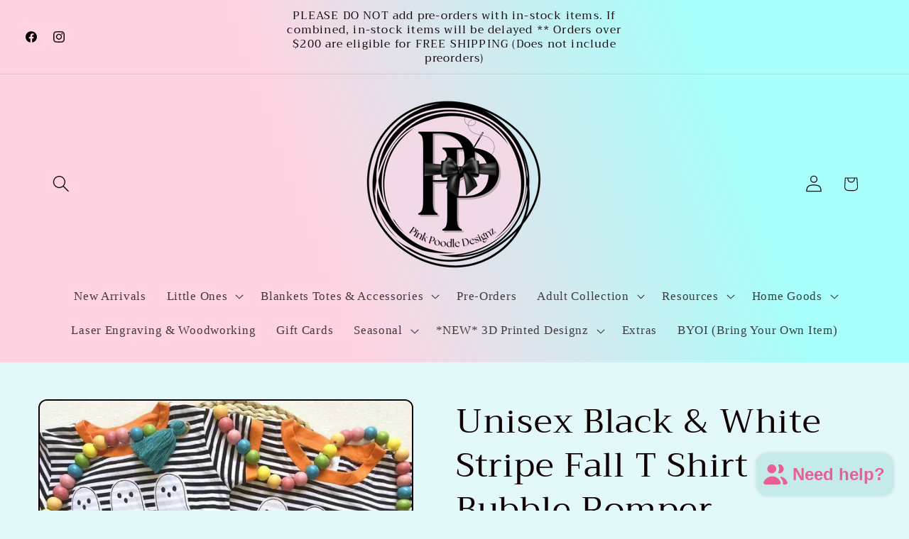

--- FILE ---
content_type: text/html; charset=utf-8
request_url: https://pinkpoodledesignz.com/products/unisex-black-white-stripe-fall-bubble-trimmed-in-orange
body_size: 67005
content:
<!doctype html>
<html class="js" lang="en">
  <head>
    <meta charset="utf-8">
    <meta http-equiv="X-UA-Compatible" content="IE=edge">
    <meta name="viewport" content="width=device-width,initial-scale=1">
    <meta name="theme-color" content="">
    <link rel="canonical" href="https://pinkpoodledesignz.com/products/unisex-black-white-stripe-fall-bubble-trimmed-in-orange"><link rel="icon" type="image/png" href="//pinkpoodledesignz.com/cdn/shop/files/PPD_Logo_With_Needle.png?crop=center&height=32&v=1680029789&width=32"><link rel="preconnect" href="https://fonts.shopifycdn.com" crossorigin><title>
      Unisex Black &amp; White Stripe Fall T Shirt Bubble Romper
 &ndash; Pink Poodle Designz</title>

    
      <meta name="description" content="Discover this unique Unisex Black &amp;amp; White Stripe Fall Romper. Perfect for your infant or toddler, this romper features an adorable black and white stripe pattern, crotch snaps, and an orange trim. A fashionable and functional outfit for your little one!">
    

    

<meta property="og:site_name" content="Pink Poodle Designz">
<meta property="og:url" content="https://pinkpoodledesignz.com/products/unisex-black-white-stripe-fall-bubble-trimmed-in-orange">
<meta property="og:title" content="Unisex Black &amp; White Stripe Fall T Shirt Bubble Romper">
<meta property="og:type" content="product">
<meta property="og:description" content="Discover this unique Unisex Black &amp;amp; White Stripe Fall Romper. Perfect for your infant or toddler, this romper features an adorable black and white stripe pattern, crotch snaps, and an orange trim. A fashionable and functional outfit for your little one!"><meta property="og:image" content="http://pinkpoodledesignz.com/cdn/shop/files/Unisex-Black-_-White-Stripe-Fall-Romper-Pink-Poodle-Designz-1696495426393.jpg?v=1696495427">
  <meta property="og:image:secure_url" content="https://pinkpoodledesignz.com/cdn/shop/files/Unisex-Black-_-White-Stripe-Fall-Romper-Pink-Poodle-Designz-1696495426393.jpg?v=1696495427">
  <meta property="og:image:width" content="702">
  <meta property="og:image:height" content="540"><meta property="og:price:amount" content="16.00">
  <meta property="og:price:currency" content="USD"><meta name="twitter:card" content="summary_large_image">
<meta name="twitter:title" content="Unisex Black &amp; White Stripe Fall T Shirt Bubble Romper">
<meta name="twitter:description" content="Discover this unique Unisex Black &amp;amp; White Stripe Fall Romper. Perfect for your infant or toddler, this romper features an adorable black and white stripe pattern, crotch snaps, and an orange trim. A fashionable and functional outfit for your little one!">


    <script src="//pinkpoodledesignz.com/cdn/shop/t/22/assets/constants.js?v=132983761750457495441760328897" defer="defer"></script>
    <script src="//pinkpoodledesignz.com/cdn/shop/t/22/assets/pubsub.js?v=25310214064522200911760328928" defer="defer"></script>
    <script src="//pinkpoodledesignz.com/cdn/shop/t/22/assets/global.js?v=7301445359237545521760328898" defer="defer"></script>
    <script src="//pinkpoodledesignz.com/cdn/shop/t/22/assets/details-disclosure.js?v=13653116266235556501760328897" defer="defer"></script>
    <script src="//pinkpoodledesignz.com/cdn/shop/t/22/assets/details-modal.js?v=25581673532751508451760328897" defer="defer"></script>
    <script src="//pinkpoodledesignz.com/cdn/shop/t/22/assets/search-form.js?v=133129549252120666541760328930" defer="defer"></script><script src="//pinkpoodledesignz.com/cdn/shop/t/22/assets/animations.js?v=88693664871331136111760328884" defer="defer"></script><script>window.performance && window.performance.mark && window.performance.mark('shopify.content_for_header.start');</script><meta name="google-site-verification" content="t8eKRjqB1ATyVB49rZWIb2XjrbAa_v_wBM5nXvPepFA">
<meta name="facebook-domain-verification" content="88qb1ba0uatxmifbnjsruk44vrlsih">
<meta id="shopify-digital-wallet" name="shopify-digital-wallet" content="/64368476419/digital_wallets/dialog">
<meta name="shopify-checkout-api-token" content="58cb2540a7c1b56146105ee3dbb1da8d">
<meta id="in-context-paypal-metadata" data-shop-id="64368476419" data-venmo-supported="false" data-environment="production" data-locale="en_US" data-paypal-v4="true" data-currency="USD">
<link rel="alternate" type="application/json+oembed" href="https://pinkpoodledesignz.com/products/unisex-black-white-stripe-fall-bubble-trimmed-in-orange.oembed">
<script async="async" src="/checkouts/internal/preloads.js?locale=en-US"></script>
<link rel="preconnect" href="https://shop.app" crossorigin="anonymous">
<script async="async" src="https://shop.app/checkouts/internal/preloads.js?locale=en-US&shop_id=64368476419" crossorigin="anonymous"></script>
<script id="apple-pay-shop-capabilities" type="application/json">{"shopId":64368476419,"countryCode":"US","currencyCode":"USD","merchantCapabilities":["supports3DS"],"merchantId":"gid:\/\/shopify\/Shop\/64368476419","merchantName":"Pink Poodle Designz","requiredBillingContactFields":["postalAddress","email","phone"],"requiredShippingContactFields":["postalAddress","email","phone"],"shippingType":"shipping","supportedNetworks":["visa","masterCard","amex","discover","elo","jcb"],"total":{"type":"pending","label":"Pink Poodle Designz","amount":"1.00"},"shopifyPaymentsEnabled":true,"supportsSubscriptions":true}</script>
<script id="shopify-features" type="application/json">{"accessToken":"58cb2540a7c1b56146105ee3dbb1da8d","betas":["rich-media-storefront-analytics"],"domain":"pinkpoodledesignz.com","predictiveSearch":true,"shopId":64368476419,"locale":"en"}</script>
<script>var Shopify = Shopify || {};
Shopify.shop = "pinkpoodledesignzboutique.myshopify.com";
Shopify.locale = "en";
Shopify.currency = {"active":"USD","rate":"1.0"};
Shopify.country = "US";
Shopify.theme = {"name":"Updated copy of Updated copy of Crave","id":154890174723,"schema_name":"Crave","schema_version":"15.4.0","theme_store_id":1363,"role":"main"};
Shopify.theme.handle = "null";
Shopify.theme.style = {"id":null,"handle":null};
Shopify.cdnHost = "pinkpoodledesignz.com/cdn";
Shopify.routes = Shopify.routes || {};
Shopify.routes.root = "/";</script>
<script type="module">!function(o){(o.Shopify=o.Shopify||{}).modules=!0}(window);</script>
<script>!function(o){function n(){var o=[];function n(){o.push(Array.prototype.slice.apply(arguments))}return n.q=o,n}var t=o.Shopify=o.Shopify||{};t.loadFeatures=n(),t.autoloadFeatures=n()}(window);</script>
<script>
  window.ShopifyPay = window.ShopifyPay || {};
  window.ShopifyPay.apiHost = "shop.app\/pay";
  window.ShopifyPay.redirectState = null;
</script>
<script id="shop-js-analytics" type="application/json">{"pageType":"product"}</script>
<script defer="defer" async type="module" src="//pinkpoodledesignz.com/cdn/shopifycloud/shop-js/modules/v2/client.init-shop-cart-sync_BdyHc3Nr.en.esm.js"></script>
<script defer="defer" async type="module" src="//pinkpoodledesignz.com/cdn/shopifycloud/shop-js/modules/v2/chunk.common_Daul8nwZ.esm.js"></script>
<script type="module">
  await import("//pinkpoodledesignz.com/cdn/shopifycloud/shop-js/modules/v2/client.init-shop-cart-sync_BdyHc3Nr.en.esm.js");
await import("//pinkpoodledesignz.com/cdn/shopifycloud/shop-js/modules/v2/chunk.common_Daul8nwZ.esm.js");

  window.Shopify.SignInWithShop?.initShopCartSync?.({"fedCMEnabled":true,"windoidEnabled":true});

</script>
<script defer="defer" async type="module" src="//pinkpoodledesignz.com/cdn/shopifycloud/shop-js/modules/v2/client.payment-terms_MV4M3zvL.en.esm.js"></script>
<script defer="defer" async type="module" src="//pinkpoodledesignz.com/cdn/shopifycloud/shop-js/modules/v2/chunk.common_Daul8nwZ.esm.js"></script>
<script defer="defer" async type="module" src="//pinkpoodledesignz.com/cdn/shopifycloud/shop-js/modules/v2/chunk.modal_CQq8HTM6.esm.js"></script>
<script type="module">
  await import("//pinkpoodledesignz.com/cdn/shopifycloud/shop-js/modules/v2/client.payment-terms_MV4M3zvL.en.esm.js");
await import("//pinkpoodledesignz.com/cdn/shopifycloud/shop-js/modules/v2/chunk.common_Daul8nwZ.esm.js");
await import("//pinkpoodledesignz.com/cdn/shopifycloud/shop-js/modules/v2/chunk.modal_CQq8HTM6.esm.js");

  
</script>
<script>
  window.Shopify = window.Shopify || {};
  if (!window.Shopify.featureAssets) window.Shopify.featureAssets = {};
  window.Shopify.featureAssets['shop-js'] = {"shop-cart-sync":["modules/v2/client.shop-cart-sync_QYOiDySF.en.esm.js","modules/v2/chunk.common_Daul8nwZ.esm.js"],"init-fed-cm":["modules/v2/client.init-fed-cm_DchLp9rc.en.esm.js","modules/v2/chunk.common_Daul8nwZ.esm.js"],"shop-button":["modules/v2/client.shop-button_OV7bAJc5.en.esm.js","modules/v2/chunk.common_Daul8nwZ.esm.js"],"init-windoid":["modules/v2/client.init-windoid_DwxFKQ8e.en.esm.js","modules/v2/chunk.common_Daul8nwZ.esm.js"],"shop-cash-offers":["modules/v2/client.shop-cash-offers_DWtL6Bq3.en.esm.js","modules/v2/chunk.common_Daul8nwZ.esm.js","modules/v2/chunk.modal_CQq8HTM6.esm.js"],"shop-toast-manager":["modules/v2/client.shop-toast-manager_CX9r1SjA.en.esm.js","modules/v2/chunk.common_Daul8nwZ.esm.js"],"init-shop-email-lookup-coordinator":["modules/v2/client.init-shop-email-lookup-coordinator_UhKnw74l.en.esm.js","modules/v2/chunk.common_Daul8nwZ.esm.js"],"pay-button":["modules/v2/client.pay-button_DzxNnLDY.en.esm.js","modules/v2/chunk.common_Daul8nwZ.esm.js"],"avatar":["modules/v2/client.avatar_BTnouDA3.en.esm.js"],"init-shop-cart-sync":["modules/v2/client.init-shop-cart-sync_BdyHc3Nr.en.esm.js","modules/v2/chunk.common_Daul8nwZ.esm.js"],"shop-login-button":["modules/v2/client.shop-login-button_D8B466_1.en.esm.js","modules/v2/chunk.common_Daul8nwZ.esm.js","modules/v2/chunk.modal_CQq8HTM6.esm.js"],"init-customer-accounts-sign-up":["modules/v2/client.init-customer-accounts-sign-up_C8fpPm4i.en.esm.js","modules/v2/client.shop-login-button_D8B466_1.en.esm.js","modules/v2/chunk.common_Daul8nwZ.esm.js","modules/v2/chunk.modal_CQq8HTM6.esm.js"],"init-shop-for-new-customer-accounts":["modules/v2/client.init-shop-for-new-customer-accounts_CVTO0Ztu.en.esm.js","modules/v2/client.shop-login-button_D8B466_1.en.esm.js","modules/v2/chunk.common_Daul8nwZ.esm.js","modules/v2/chunk.modal_CQq8HTM6.esm.js"],"init-customer-accounts":["modules/v2/client.init-customer-accounts_dRgKMfrE.en.esm.js","modules/v2/client.shop-login-button_D8B466_1.en.esm.js","modules/v2/chunk.common_Daul8nwZ.esm.js","modules/v2/chunk.modal_CQq8HTM6.esm.js"],"shop-follow-button":["modules/v2/client.shop-follow-button_CkZpjEct.en.esm.js","modules/v2/chunk.common_Daul8nwZ.esm.js","modules/v2/chunk.modal_CQq8HTM6.esm.js"],"lead-capture":["modules/v2/client.lead-capture_BntHBhfp.en.esm.js","modules/v2/chunk.common_Daul8nwZ.esm.js","modules/v2/chunk.modal_CQq8HTM6.esm.js"],"checkout-modal":["modules/v2/client.checkout-modal_CfxcYbTm.en.esm.js","modules/v2/chunk.common_Daul8nwZ.esm.js","modules/v2/chunk.modal_CQq8HTM6.esm.js"],"shop-login":["modules/v2/client.shop-login_Da4GZ2H6.en.esm.js","modules/v2/chunk.common_Daul8nwZ.esm.js","modules/v2/chunk.modal_CQq8HTM6.esm.js"],"payment-terms":["modules/v2/client.payment-terms_MV4M3zvL.en.esm.js","modules/v2/chunk.common_Daul8nwZ.esm.js","modules/v2/chunk.modal_CQq8HTM6.esm.js"]};
</script>
<script>(function() {
  var isLoaded = false;
  function asyncLoad() {
    if (isLoaded) return;
    isLoaded = true;
    var urls = ["https:\/\/api.fastbundle.co\/scripts\/src.js?shop=pinkpoodledesignzboutique.myshopify.com"];
    for (var i = 0; i < urls.length; i++) {
      var s = document.createElement('script');
      s.type = 'text/javascript';
      s.async = true;
      s.src = urls[i];
      var x = document.getElementsByTagName('script')[0];
      x.parentNode.insertBefore(s, x);
    }
  };
  if(window.attachEvent) {
    window.attachEvent('onload', asyncLoad);
  } else {
    window.addEventListener('load', asyncLoad, false);
  }
})();</script>
<script id="__st">var __st={"a":64368476419,"offset":-21600,"reqid":"9a915815-83c2-41c9-b5d3-4b08ba3489af-1769015395","pageurl":"pinkpoodledesignz.com\/products\/unisex-black-white-stripe-fall-bubble-trimmed-in-orange","u":"47c72089619b","p":"product","rtyp":"product","rid":8155657339139};</script>
<script>window.ShopifyPaypalV4VisibilityTracking = true;</script>
<script id="captcha-bootstrap">!function(){'use strict';const t='contact',e='account',n='new_comment',o=[[t,t],['blogs',n],['comments',n],[t,'customer']],c=[[e,'customer_login'],[e,'guest_login'],[e,'recover_customer_password'],[e,'create_customer']],r=t=>t.map((([t,e])=>`form[action*='/${t}']:not([data-nocaptcha='true']) input[name='form_type'][value='${e}']`)).join(','),a=t=>()=>t?[...document.querySelectorAll(t)].map((t=>t.form)):[];function s(){const t=[...o],e=r(t);return a(e)}const i='password',u='form_key',d=['recaptcha-v3-token','g-recaptcha-response','h-captcha-response',i],f=()=>{try{return window.sessionStorage}catch{return}},m='__shopify_v',_=t=>t.elements[u];function p(t,e,n=!1){try{const o=window.sessionStorage,c=JSON.parse(o.getItem(e)),{data:r}=function(t){const{data:e,action:n}=t;return t[m]||n?{data:e,action:n}:{data:t,action:n}}(c);for(const[e,n]of Object.entries(r))t.elements[e]&&(t.elements[e].value=n);n&&o.removeItem(e)}catch(o){console.error('form repopulation failed',{error:o})}}const l='form_type',E='cptcha';function T(t){t.dataset[E]=!0}const w=window,h=w.document,L='Shopify',v='ce_forms',y='captcha';let A=!1;((t,e)=>{const n=(g='f06e6c50-85a8-45c8-87d0-21a2b65856fe',I='https://cdn.shopify.com/shopifycloud/storefront-forms-hcaptcha/ce_storefront_forms_captcha_hcaptcha.v1.5.2.iife.js',D={infoText:'Protected by hCaptcha',privacyText:'Privacy',termsText:'Terms'},(t,e,n)=>{const o=w[L][v],c=o.bindForm;if(c)return c(t,g,e,D).then(n);var r;o.q.push([[t,g,e,D],n]),r=I,A||(h.body.append(Object.assign(h.createElement('script'),{id:'captcha-provider',async:!0,src:r})),A=!0)});var g,I,D;w[L]=w[L]||{},w[L][v]=w[L][v]||{},w[L][v].q=[],w[L][y]=w[L][y]||{},w[L][y].protect=function(t,e){n(t,void 0,e),T(t)},Object.freeze(w[L][y]),function(t,e,n,w,h,L){const[v,y,A,g]=function(t,e,n){const i=e?o:[],u=t?c:[],d=[...i,...u],f=r(d),m=r(i),_=r(d.filter((([t,e])=>n.includes(e))));return[a(f),a(m),a(_),s()]}(w,h,L),I=t=>{const e=t.target;return e instanceof HTMLFormElement?e:e&&e.form},D=t=>v().includes(t);t.addEventListener('submit',(t=>{const e=I(t);if(!e)return;const n=D(e)&&!e.dataset.hcaptchaBound&&!e.dataset.recaptchaBound,o=_(e),c=g().includes(e)&&(!o||!o.value);(n||c)&&t.preventDefault(),c&&!n&&(function(t){try{if(!f())return;!function(t){const e=f();if(!e)return;const n=_(t);if(!n)return;const o=n.value;o&&e.removeItem(o)}(t);const e=Array.from(Array(32),(()=>Math.random().toString(36)[2])).join('');!function(t,e){_(t)||t.append(Object.assign(document.createElement('input'),{type:'hidden',name:u})),t.elements[u].value=e}(t,e),function(t,e){const n=f();if(!n)return;const o=[...t.querySelectorAll(`input[type='${i}']`)].map((({name:t})=>t)),c=[...d,...o],r={};for(const[a,s]of new FormData(t).entries())c.includes(a)||(r[a]=s);n.setItem(e,JSON.stringify({[m]:1,action:t.action,data:r}))}(t,e)}catch(e){console.error('failed to persist form',e)}}(e),e.submit())}));const S=(t,e)=>{t&&!t.dataset[E]&&(n(t,e.some((e=>e===t))),T(t))};for(const o of['focusin','change'])t.addEventListener(o,(t=>{const e=I(t);D(e)&&S(e,y())}));const B=e.get('form_key'),M=e.get(l),P=B&&M;t.addEventListener('DOMContentLoaded',(()=>{const t=y();if(P)for(const e of t)e.elements[l].value===M&&p(e,B);[...new Set([...A(),...v().filter((t=>'true'===t.dataset.shopifyCaptcha))])].forEach((e=>S(e,t)))}))}(h,new URLSearchParams(w.location.search),n,t,e,['guest_login'])})(!0,!0)}();</script>
<script integrity="sha256-4kQ18oKyAcykRKYeNunJcIwy7WH5gtpwJnB7kiuLZ1E=" data-source-attribution="shopify.loadfeatures" defer="defer" src="//pinkpoodledesignz.com/cdn/shopifycloud/storefront/assets/storefront/load_feature-a0a9edcb.js" crossorigin="anonymous"></script>
<script crossorigin="anonymous" defer="defer" src="//pinkpoodledesignz.com/cdn/shopifycloud/storefront/assets/shopify_pay/storefront-65b4c6d7.js?v=20250812"></script>
<script data-source-attribution="shopify.dynamic_checkout.dynamic.init">var Shopify=Shopify||{};Shopify.PaymentButton=Shopify.PaymentButton||{isStorefrontPortableWallets:!0,init:function(){window.Shopify.PaymentButton.init=function(){};var t=document.createElement("script");t.src="https://pinkpoodledesignz.com/cdn/shopifycloud/portable-wallets/latest/portable-wallets.en.js",t.type="module",document.head.appendChild(t)}};
</script>
<script data-source-attribution="shopify.dynamic_checkout.buyer_consent">
  function portableWalletsHideBuyerConsent(e){var t=document.getElementById("shopify-buyer-consent"),n=document.getElementById("shopify-subscription-policy-button");t&&n&&(t.classList.add("hidden"),t.setAttribute("aria-hidden","true"),n.removeEventListener("click",e))}function portableWalletsShowBuyerConsent(e){var t=document.getElementById("shopify-buyer-consent"),n=document.getElementById("shopify-subscription-policy-button");t&&n&&(t.classList.remove("hidden"),t.removeAttribute("aria-hidden"),n.addEventListener("click",e))}window.Shopify?.PaymentButton&&(window.Shopify.PaymentButton.hideBuyerConsent=portableWalletsHideBuyerConsent,window.Shopify.PaymentButton.showBuyerConsent=portableWalletsShowBuyerConsent);
</script>
<script>
  function portableWalletsCleanup(e){e&&e.src&&console.error("Failed to load portable wallets script "+e.src);var t=document.querySelectorAll("shopify-accelerated-checkout .shopify-payment-button__skeleton, shopify-accelerated-checkout-cart .wallet-cart-button__skeleton"),e=document.getElementById("shopify-buyer-consent");for(let e=0;e<t.length;e++)t[e].remove();e&&e.remove()}function portableWalletsNotLoadedAsModule(e){e instanceof ErrorEvent&&"string"==typeof e.message&&e.message.includes("import.meta")&&"string"==typeof e.filename&&e.filename.includes("portable-wallets")&&(window.removeEventListener("error",portableWalletsNotLoadedAsModule),window.Shopify.PaymentButton.failedToLoad=e,"loading"===document.readyState?document.addEventListener("DOMContentLoaded",window.Shopify.PaymentButton.init):window.Shopify.PaymentButton.init())}window.addEventListener("error",portableWalletsNotLoadedAsModule);
</script>

<script type="module" src="https://pinkpoodledesignz.com/cdn/shopifycloud/portable-wallets/latest/portable-wallets.en.js" onError="portableWalletsCleanup(this)" crossorigin="anonymous"></script>
<script nomodule>
  document.addEventListener("DOMContentLoaded", portableWalletsCleanup);
</script>

<link id="shopify-accelerated-checkout-styles" rel="stylesheet" media="screen" href="https://pinkpoodledesignz.com/cdn/shopifycloud/portable-wallets/latest/accelerated-checkout-backwards-compat.css" crossorigin="anonymous">
<style id="shopify-accelerated-checkout-cart">
        #shopify-buyer-consent {
  margin-top: 1em;
  display: inline-block;
  width: 100%;
}

#shopify-buyer-consent.hidden {
  display: none;
}

#shopify-subscription-policy-button {
  background: none;
  border: none;
  padding: 0;
  text-decoration: underline;
  font-size: inherit;
  cursor: pointer;
}

#shopify-subscription-policy-button::before {
  box-shadow: none;
}

      </style>
<script id="sections-script" data-sections="header" defer="defer" src="//pinkpoodledesignz.com/cdn/shop/t/22/compiled_assets/scripts.js?v=3396"></script>
<script>window.performance && window.performance.mark && window.performance.mark('shopify.content_for_header.end');</script>


    <style data-shopify>
      
      
      
      
      @font-face {
  font-family: Trirong;
  font-weight: 400;
  font-style: normal;
  font-display: swap;
  src: url("//pinkpoodledesignz.com/cdn/fonts/trirong/trirong_n4.46b40419aaa69bf77077c3108d75dad5a0318d4b.woff2") format("woff2"),
       url("//pinkpoodledesignz.com/cdn/fonts/trirong/trirong_n4.97753898e63cd7e164ad614681eba2c7fe577190.woff") format("woff");
}


      
        :root,
        .color-background-1 {
          --color-background: 227,249,249;
        
          --gradient-background: #e3f9f9;
        

        

        --color-foreground: 16,1,6;
        --color-background-contrast: 122,227,227;
        --color-shadow: 245,219,245;
        --color-button: 156,231,220;
        --color-button-text: 193,162,242;
        --color-secondary-button: 227,249,249;
        --color-secondary-button-text: 93,59,223;
        --color-link: 93,59,223;
        --color-badge-foreground: 16,1,6;
        --color-badge-background: 227,249,249;
        --color-badge-border: 16,1,6;
        --payment-terms-background-color: rgb(227 249 249);
      }
      
        
        .color-background-2 {
          --color-background: 250,249,225;
        
          --gradient-background: #faf9e1;
        

        

        --color-foreground: 61,8,27;
        --color-background-contrast: 232,227,116;
        --color-shadow: 61,8,27;
        --color-button: 61,8,27;
        --color-button-text: 250,249,225;
        --color-secondary-button: 250,249,225;
        --color-secondary-button-text: 61,8,27;
        --color-link: 61,8,27;
        --color-badge-foreground: 61,8,27;
        --color-badge-background: 250,249,225;
        --color-badge-border: 61,8,27;
        --payment-terms-background-color: rgb(250 249 225);
      }
      
        
        .color-inverse {
          --color-background: 193,162,242;
        
          --gradient-background: #c1a2f2;
        

        

        --color-foreground: 241,144,180;
        --color-background-contrast: 118,50,226;
        --color-shadow: 16,1,6;
        --color-button: 156,231,220;
        --color-button-text: 255,255,255;
        --color-secondary-button: 193,162,242;
        --color-secondary-button-text: 93,59,223;
        --color-link: 93,59,223;
        --color-badge-foreground: 241,144,180;
        --color-badge-background: 193,162,242;
        --color-badge-border: 241,144,180;
        --payment-terms-background-color: rgb(193 162 242);
      }
      
        
        .color-accent-1 {
          --color-background: 245,219,245;
        
          --gradient-background: linear-gradient(70deg, rgba(255, 211, 226, 1) 38%, rgba(168, 255, 251, 1) 79%);
        

        

        --color-foreground: 11,1,4;
        --color-background-contrast: 217,119,217;
        --color-shadow: 11,1,4;
        --color-button: 156,231,220;
        --color-button-text: 241,144,180;
        --color-secondary-button: 245,219,245;
        --color-secondary-button-text: 42,189,242;
        --color-link: 42,189,242;
        --color-badge-foreground: 11,1,4;
        --color-badge-background: 245,219,245;
        --color-badge-border: 11,1,4;
        --payment-terms-background-color: rgb(245 219 245);
      }
      
        
        .color-accent-2 {
          --color-background: 156,231,220;
        
          --gradient-background: linear-gradient(180deg, rgba(255, 211, 226, 1), rgba(168, 255, 251, 1) 100%);
        

        

        --color-foreground: 10,1,4;
        --color-background-contrast: 53,206,184;
        --color-shadow: 18,1,7;
        --color-button: 245,219,245;
        --color-button-text: 193,162,242;
        --color-secondary-button: 156,231,220;
        --color-secondary-button-text: 255,255,255;
        --color-link: 255,255,255;
        --color-badge-foreground: 10,1,4;
        --color-badge-background: 156,231,220;
        --color-badge-border: 10,1,4;
        --payment-terms-background-color: rgb(156 231 220);
      }
      
        
        .color-scheme-05cc584f-bb4c-4aa7-90b4-8002c3c5c599 {
          --color-background: 235,184,214;
        
          --gradient-background: linear-gradient(180deg, rgba(255, 211, 226, 1), rgba(168, 255, 251, 1) 100%);
        

        

        --color-foreground: 61,8,27;
        --color-background-contrast: 207,85,157;
        --color-shadow: 61,8,27;
        --color-button: 156,231,220;
        --color-button-text: 242,239,221;
        --color-secondary-button: 235,184,214;
        --color-secondary-button-text: 61,8,27;
        --color-link: 61,8,27;
        --color-badge-foreground: 61,8,27;
        --color-badge-background: 235,184,214;
        --color-badge-border: 61,8,27;
        --payment-terms-background-color: rgb(235 184 214);
      }
      
        
        .color-scheme-b9a35f0c-518e-4763-bd73-df0647a8f707 {
          --color-background: 245,219,245;
        
          --gradient-background: linear-gradient(61deg, rgba(245, 219, 245, 1), rgba(82, 218, 236, 1) 100%);
        

        

        --color-foreground: 16,1,6;
        --color-background-contrast: 217,119,217;
        --color-shadow: 245,219,245;
        --color-button: 156,231,220;
        --color-button-text: 193,162,242;
        --color-secondary-button: 245,219,245;
        --color-secondary-button-text: 42,189,242;
        --color-link: 42,189,242;
        --color-badge-foreground: 16,1,6;
        --color-badge-background: 245,219,245;
        --color-badge-border: 16,1,6;
        --payment-terms-background-color: rgb(245 219 245);
      }
      

      body, .color-background-1, .color-background-2, .color-inverse, .color-accent-1, .color-accent-2, .color-scheme-05cc584f-bb4c-4aa7-90b4-8002c3c5c599, .color-scheme-b9a35f0c-518e-4763-bd73-df0647a8f707 {
        color: rgba(var(--color-foreground), 0.75);
        background-color: rgb(var(--color-background));
      }

      :root {
        --font-body-family: "New York", Iowan Old Style, Apple Garamond, Baskerville, Times New Roman, Droid Serif, Times, Source Serif Pro, serif, Apple Color Emoji, Segoe UI Emoji, Segoe UI Symbol;
        --font-body-style: normal;
        --font-body-weight: 400;
        --font-body-weight-bold: 700;

        --font-heading-family: Trirong, serif;
        --font-heading-style: normal;
        --font-heading-weight: 400;

        --font-body-scale: 1.2;
        --font-heading-scale: 1.0;

        --media-padding: px;
        --media-border-opacity: 1.0;
        --media-border-width: 2px;
        --media-radius: 12px;
        --media-shadow-opacity: 1.0;
        --media-shadow-horizontal-offset: 0px;
        --media-shadow-vertical-offset: 14px;
        --media-shadow-blur-radius: 0px;
        --media-shadow-visible: 1;

        --page-width: 120rem;
        --page-width-margin: 0rem;

        --product-card-image-padding: 0.0rem;
        --product-card-corner-radius: 1.2rem;
        --product-card-text-alignment: left;
        --product-card-border-width: 0.2rem;
        --product-card-border-opacity: 1.0;
        --product-card-shadow-opacity: 1.0;
        --product-card-shadow-visible: 1;
        --product-card-shadow-horizontal-offset: 0.0rem;
        --product-card-shadow-vertical-offset: 0.4rem;
        --product-card-shadow-blur-radius: 0.0rem;

        --collection-card-image-padding: 0.0rem;
        --collection-card-corner-radius: 1.2rem;
        --collection-card-text-alignment: left;
        --collection-card-border-width: 0.2rem;
        --collection-card-border-opacity: 1.0;
        --collection-card-shadow-opacity: 1.0;
        --collection-card-shadow-visible: 1;
        --collection-card-shadow-horizontal-offset: 0.0rem;
        --collection-card-shadow-vertical-offset: 0.4rem;
        --collection-card-shadow-blur-radius: 0.0rem;

        --blog-card-image-padding: 0.0rem;
        --blog-card-corner-radius: 1.2rem;
        --blog-card-text-alignment: left;
        --blog-card-border-width: 0.2rem;
        --blog-card-border-opacity: 1.0;
        --blog-card-shadow-opacity: 1.0;
        --blog-card-shadow-visible: 1;
        --blog-card-shadow-horizontal-offset: 0.0rem;
        --blog-card-shadow-vertical-offset: 0.4rem;
        --blog-card-shadow-blur-radius: 0.0rem;

        --badge-corner-radius: 4.0rem;

        --popup-border-width: 2px;
        --popup-border-opacity: 1.0;
        --popup-corner-radius: 12px;
        --popup-shadow-opacity: 1.0;
        --popup-shadow-horizontal-offset: 0px;
        --popup-shadow-vertical-offset: 2px;
        --popup-shadow-blur-radius: 0px;

        --drawer-border-width: 3px;
        --drawer-border-opacity: 0.1;
        --drawer-shadow-opacity: 1.0;
        --drawer-shadow-horizontal-offset: 6px;
        --drawer-shadow-vertical-offset: 6px;
        --drawer-shadow-blur-radius: 0px;

        --spacing-sections-desktop: 64px;
        --spacing-sections-mobile: 45px;

        --grid-desktop-vertical-spacing: 12px;
        --grid-desktop-horizontal-spacing: 12px;
        --grid-mobile-vertical-spacing: 6px;
        --grid-mobile-horizontal-spacing: 6px;

        --text-boxes-border-opacity: 1.0;
        --text-boxes-border-width: 2px;
        --text-boxes-radius: 12px;
        --text-boxes-shadow-opacity: 1.0;
        --text-boxes-shadow-visible: 1;
        --text-boxes-shadow-horizontal-offset: 0px;
        --text-boxes-shadow-vertical-offset: 6px;
        --text-boxes-shadow-blur-radius: 0px;

        --buttons-radius: 40px;
        --buttons-radius-outset: 42px;
        --buttons-border-width: 2px;
        --buttons-border-opacity: 0.8;
        --buttons-shadow-opacity: 0.9;
        --buttons-shadow-visible: 1;
        --buttons-shadow-horizontal-offset: 0px;
        --buttons-shadow-vertical-offset: 2px;
        --buttons-shadow-blur-radius: 0px;
        --buttons-border-offset: 0.3px;

        --inputs-radius: 12px;
        --inputs-border-width: 2px;
        --inputs-border-opacity: 1.0;
        --inputs-shadow-opacity: 1.0;
        --inputs-shadow-horizontal-offset: 0px;
        --inputs-margin-offset: 2px;
        --inputs-shadow-vertical-offset: 2px;
        --inputs-shadow-blur-radius: 0px;
        --inputs-radius-outset: 14px;

        --variant-pills-radius: 40px;
        --variant-pills-border-width: 3px;
        --variant-pills-border-opacity: 0.55;
        --variant-pills-shadow-opacity: 0.0;
        --variant-pills-shadow-horizontal-offset: 0px;
        --variant-pills-shadow-vertical-offset: 0px;
        --variant-pills-shadow-blur-radius: 0px;
      }

      *,
      *::before,
      *::after {
        box-sizing: inherit;
      }

      html {
        box-sizing: border-box;
        font-size: calc(var(--font-body-scale) * 62.5%);
        height: 100%;
      }

      body {
        display: grid;
        grid-template-rows: auto auto 1fr auto;
        grid-template-columns: 100%;
        min-height: 100%;
        margin: 0;
        font-size: 1.5rem;
        letter-spacing: 0.06rem;
        line-height: calc(1 + 0.8 / var(--font-body-scale));
        font-family: var(--font-body-family);
        font-style: var(--font-body-style);
        font-weight: var(--font-body-weight);
      }

      @media screen and (min-width: 750px) {
        body {
          font-size: 1.6rem;
        }
      }
    </style>

    <link href="//pinkpoodledesignz.com/cdn/shop/t/22/assets/base.css?v=159841507637079171801760328884" rel="stylesheet" type="text/css" media="all" />
    <link rel="stylesheet" href="//pinkpoodledesignz.com/cdn/shop/t/22/assets/component-cart-items.css?v=13033300910818915211760328887" media="print" onload="this.media='all'">
      <link rel="preload" as="font" href="//pinkpoodledesignz.com/cdn/fonts/trirong/trirong_n4.46b40419aaa69bf77077c3108d75dad5a0318d4b.woff2" type="font/woff2" crossorigin>
      
<link
        rel="stylesheet"
        href="//pinkpoodledesignz.com/cdn/shop/t/22/assets/component-predictive-search.css?v=118923337488134913561760328893"
        media="print"
        onload="this.media='all'"
      ><script>
      if (Shopify.designMode) {
        document.documentElement.classList.add('shopify-design-mode');
      }
    </script>
  <!-- BEGIN app block: shopify://apps/fbp-fast-bundle/blocks/fast_bundle/9e87fbe2-9041-4c23-acf5-322413994cef -->
  <!-- BEGIN app snippet: fast_bundle -->




<script>
    if (Math.random() < 0.05) {
      window.FastBundleRenderTimestamp = Date.now();
    }
    const newBaseUrl = 'https://sdk.fastbundle.co'
    const apiURL = 'https://api.fastbundle.co'
    const rbrAppUrl = `${newBaseUrl}/{version}/main.min.js`
    const rbrVendorUrl = `${newBaseUrl}/{version}/vendor.js`
    const rbrCartUrl = `${apiURL}/scripts/cart.js`
    const rbrStyleUrl = `${newBaseUrl}/{version}/main.min.css`

    const legacyRbrAppUrl = `${apiURL}/react-src/static/js/main.min.js`
    const legacyRbrStyleUrl = `${apiURL}/react-src/static/css/main.min.css`

    const previousScriptLoaded = Boolean(document.querySelectorAll(`script[src*="${newBaseUrl}"]`).length)
    const previousLegacyScriptLoaded = Boolean(document.querySelectorAll(`script[src*="${legacyRbrAppUrl}"]`).length)

    if (!(previousScriptLoaded || previousLegacyScriptLoaded)) {
        const FastBundleConf = {"enable_bap_modal":false,"frontend_version":"1.22.09","storefront_record_submitted":false,"use_shopify_prices":false,"currencies":[{"id":1575941039,"code":"USD","conversion_fee":1.0,"roundup_number":0.0,"rounding_enabled":true}],"is_active":true,"override_product_page_forms":true,"allow_funnel":true,"translations":[],"pid":"","bap_ids":[],"active_bundles_count":5,"use_color_swatch":false,"use_shop_price":false,"dropdown_color_swatch":true,"option_config":null,"enable_subscriptions":false,"has_fbt_bundle":false,"use_shopify_function_discount":false,"use_bundle_builder_modal":false,"use_cart_hidden_attributes":false,"bap_override_fetch":false,"invalid_bap_override_fetch":false,"volume_discount_add_on_override_fetch":false,"pmm_new_design":false,"merged_mix_and_match":false,"change_vd_product_picture":false,"buy_it_now":true,"rgn":151231,"baps":{},"has_multilingual_permission":false,"use_vd_templating":true,"use_payload_variant_id_in_fetch_override":false,"use_compare_at_price":false,"storefront_access_token":"a0d85534c3bf5fe13e09525aa9805ecb","serverless_vd_display":false,"serverless_vd_discount":false,"products_with_add_on":{},"collections_with_add_on":{},"has_required_plan":true,"bundleBox":{"id":31084,"bundle_page_enabled":true,"bundle_page_style":null,"currency":"USD","currency_format":"$%s","percentage_format":"%s%","show_sold_out":true,"track_inventory":true,"shop_page_external_script":"","page_external_script":"","shop_page_style":null,"shop_page_title":null,"shop_page_description":null,"app_version":"v2","show_logo":true,"show_info":false,"money_format":"amount","tax_factor":1.0,"primary_locale":"en","discount_code_prefix":"BUNDLE","is_active":true,"created":"2023-09-18T21:36:17.465820Z","updated":"2024-01-10T09:37:33.420364Z","title":"Don't miss this offer","style":null,"inject_selector":null,"mix_inject_selector":null,"fbt_inject_selector":null,"volume_inject_selector":null,"volume_variant_selector":null,"button_title":"Buy this bundle","bogo_button_title":"Buy {quantity} items","price_description":"Add bundle to cart | Save {discount}","version":"v2.3","bogo_version":"v1","nth_child":1,"redirect_to_cart":true,"column_numbers":3,"color":null,"btn_font_color":"white","add_to_cart_selector":null,"cart_info_version":"v2","button_position":"bottom","bundle_page_shape":"row","add_bundle_action":"cart-page","requested_bundle_action":null,"request_action_text":null,"cart_drawer_function":"","cart_drawer_function_svelte":"","theme_template":"light","external_script":"","pre_add_script":"","shop_external_script":"","shop_style":"","bap_inject_selector":"","bap_none_selector":"","bap_form_script":"","bap_button_selector":"","bap_style_object":{"standard":{"custom_code":{"main":{"custom_js":"","custom_css":""}},"product_detail":{"price_style":{"color":"#5e5e5e","fontSize":16,"fontFamily":""},"title_style":{"color":"#303030","fontSize":16,"fontFamily":""},"image_border":{"borderColor":"#e5e5e5"},"pluses_style":{"fill":"","width":""},"separator_line_style":{"backgroundColor":"#e5e5e5"},"variant_selector_style":{"color":"#000000","height":46,"backgroundColor":"#fafafa"}}},"mix_and_match":{"custom_code":{"main":{"custom_js":"","custom_css":""}},"product_detail":{"price_style":{"color":"#5e5e5e","fontSize":16,"fontFamily":""},"title_style":{"color":"#303030","fontSize":16,"fontFamily":""},"image_border":{"borderColor":"#e5e5e5"},"pluses_style":{"fill":"","width":""},"checkbox_style":{"checked":"","unchecked":"","checked_color":"#2c6ecb"},"quantities_style":{"color":"","backgroundColor":""},"product_card_style":{"checked_border":"","unchecked_border":"","checked_background":""},"separator_line_style":{"backgroundColor":"#e5e5e5"},"variant_selector_style":{"color":"#000000","height":46,"backgroundColor":"#fafafa"},"quantities_selector_style":{"color":"#000000","backgroundColor":"#fafafa"}}}},"bundles_page_style_object":null,"style_object":{"fbt":{"design":{"main":{"design":"classic"}}},"bogo":{"box":{"border":{"borderColor":"#E5E5E5","borderWidth":1,"borderRadius":5},"background":{"backgroundColor":"#FFFFFF"}},"theme":{"main":{"theme":"light"}},"button":{"background":{"backgroundColor":"#000000"},"button_label":{"color":"#ffffff","fontSize":16,"fontFamily":""},"button_position":{"position":"bottom"}},"design":{"main":{"design":"classic"}},"option":{"final_price_style":{"color":"#303030","fontSize":16,"fontFamily":""},"option_text_style":{"color":"#303030","fontSize":16,"fontFamily":""},"option_button_style":{"checked_color":"#2c6ecb","unchecked_color":""},"original_price_style":{"color":"#919191","fontSize":16,"fontFamily":""}},"custom_code":{"main":{"custom_js":"","custom_css":""}},"total_section":{"text":{"color":"#303030","fontSize":16,"fontFamily":""},"background":{"backgroundColor":"#FAFAFA"},"final_price_style":{"color":"#008060","fontSize":16,"fontFamily":""},"original_price_style":{"color":"#D72C0D","fontSize":16,"fontFamily":""}},"discount_label":{"background":{"backgroundColor":"#000000"},"text_style":{"color":"#ffffff"}},"product_detail":{"price_style":{"color":"#5e5e5e","fontSize":16,"fontFamily":""},"title_style":{"color":"#303030","fontSize":16,"fontFamily":""},"image_border":{"borderColor":"#e5e5e5"},"quantities_style":{"color":"#000000","backgroundColor":"#ffffff"},"separator_line_style":{"backgroundColor":"#e5e5e5"},"variant_selector_style":{"color":"#5e5e5e","height":"","backgroundColor":"#FAFAFA"},"quantities_selector_style":{"color":"#000000","backgroundColor":"#fafafa"}},"title_and_description":{"alignment":{"textAlign":"left"},"title_style":{"color":"#303030","fontSize":18,"fontFamily":""},"description_style":{"color":"","fontSize":"","fontFamily":""}}},"bxgyf":{"box":{"border":{"borderColor":"#E5E5E5","borderWidth":1,"borderRadius":5},"background":{"backgroundColor":"#FFFFFF"}},"plus":{"style":{"fill":"#919191","size":24,"backgroundColor":"#F1F1F1"}},"button":{"background":{"backgroundColor":"#000000"},"button_label":{"color":"#FFFFFF","fontSize":18,"fontFamily":""},"button_position":{"position":"bottom"}},"custom_code":{"main":{"custom_js":"","custom_css":""}},"total_section":{"text":{"color":"#303030","fontSize":16,"fontFamily":""},"background":{"backgroundColor":"#FAFAFA"},"final_price_style":{"color":"#008060","fontSize":16,"fontFamily":""},"original_price_style":{"color":"#D72C0D","fontSize":16,"fontFamily":""}},"discount_badge":{"background":{"backgroundColor":"#C30000"},"text_style":{"color":"#FFFFFF","fontSize":18,"fontFamily":""}},"product_detail":{"title_style":{"color":"#303030","fontSize":16,"fontFamily":""},"image_border":{"borderColor":"#E5E5E5"},"quantities_style":{"color":"#000000","borderColor":"#000000","backgroundColor":"#FFFFFF"},"final_price_style":{"color":"#5E5E5E","fontSize":16,"fontFamily":""},"original_price_style":{"color":"#919191","fontSize":16,"fontFamily":""},"separator_line_style":{"backgroundColor":"#E5E5E5"},"variant_selector_style":{"color":"#5E5E5E","height":36,"borderColor":"#E5E5E5","backgroundColor":"#FAFAFA"}},"title_and_description":{"alignment":{"textAlign":"left"},"title_style":{"color":"#303030","fontSize":18,"fontFamily":""},"description_style":{"color":"#5E5E5E","fontSize":16,"fontFamily":""}}},"standard":{"box":{"border":{"borderColor":"#E5E5E5","borderWidth":1,"borderRadius":5},"background":{"backgroundColor":"#FFFFFF"}},"theme":{"main":{"theme":"light"}},"title":{"style":{"color":"#000000","fontSize":18,"fontFamily":""},"alignment":{"textAlign":"left"}},"button":{"background":{"backgroundColor":"#000000"},"button_label":{"color":"#ffffff","fontSize":16,"fontFamily":""},"button_position":{"position":"bottom"}},"design":{"main":{"design":"classic"}},"custom_code":{"main":{"custom_js":"","custom_css":""}},"header_image":{"image_border":{"borderColor":""},"pluses_style":{"fill":"#000","width":""},"quantities_style":{"color":"","borderColor":"","backgroundColor":""}},"total_section":{"text":{"color":"#303030","fontSize":16,"fontFamily":""},"background":{"backgroundColor":"#FAFAFA"},"final_price_style":{"color":"#008060","fontSize":16,"fontFamily":""},"original_price_style":{"color":"#D72C0D","fontSize":16,"fontFamily":""}},"discount_label":{"background":{"backgroundColor":"#000000"},"text_style":{"color":"#ffffff"}},"product_detail":{"price_style":{"color":"#5e5e5e","fontSize":16,"fontFamily":""},"title_style":{"color":"#303030","fontSize":16,"fontFamily":""},"image_border":{"borderColor":"#e5e5e5"},"pluses_style":{"fill":"#5e5e5e","width":""},"quantities_style":{"color":"#000000","backgroundColor":"#ffffff"},"separator_line_style":{"backgroundColor":"#e5e5e5"},"variant_selector_style":{"color":"#5e5e5e","height":"","backgroundColor":"#FAFAFA"}}},"mix_and_match":{"box":{"border":{"borderColor":"#E5E5E5","borderWidth":1,"borderRadius":5},"background":{"backgroundColor":"#FFFFFF"}},"theme":{"main":{"theme":"light"}},"button":{"background":{"backgroundColor":"#000000"},"button_label":{"color":"#ffffff","fontSize":16,"fontFamily":""},"button_position":{"position":"bottom"}},"custom_code":{"main":{"custom_js":"","custom_css":""}},"header_image":{"image_border":{"borderColor":""},"pluses_style":{"fill":"#000","width":""},"quantities_style":{"color":"","borderColor":"","backgroundColor":""}},"total_section":{"text":{"color":"#303030","fontSize":16,"fontFamily":""},"background":{"backgroundColor":"#FAFAFA"},"final_price_style":{"color":"#008060","fontSize":16,"fontFamily":""},"original_price_style":{"color":"#D72C0D","fontSize":16,"fontFamily":""}},"product_detail":{"price_style":{"color":"#5e5e5e","fontSize":16,"fontFamily":""},"title_style":{"color":"#303030","fontSize":16,"fontFamily":""},"image_border":{"borderColor":"#e5e5e5"},"pluses_style":{"fill":"#5e5e5e","width":""},"checkbox_style":{"checked_color":"#2c6ecb","unchecked_color":""},"quantities_style":{"color":"#000000","backgroundColor":"#ffffff"},"separator_line_style":{"backgroundColor":"#e5e5e5"},"variant_selector_style":{"color":"#5e5e5e","height":"","backgroundColor":"#FAFAFA"},"quantities_selector_style":{"color":"#000000","backgroundColor":"#fafafa"}},"title_and_description":{"alignment":{"textAlign":"left"},"title_style":{"color":"#303030","fontSize":18,"fontFamily":""},"description_style":{"color":"#5e5e5e","fontSize":16,"fontFamily":""}}},"col_mix_and_match":{"box":{"border":{"borderColor":"#E5E5E5","borderWidth":1,"borderRadius":5},"background":{"backgroundColor":"#FFFFFF"}},"theme":{"main":{"theme":"light"}},"button":{"background":{"backgroundColor":"#000000"},"button_label":{"color":"#ffffff","fontSize":16,"fontFamily":""},"button_position":{"position":"bottom"}},"custom_code":{"main":{"custom_js":"","custom_css":""}},"discount_badge":{"background":{"backgroundColor":"#c30000"},"text_style":{"color":"#ffffff","fontSize":16}},"collection_details":{"title_style":{"color":"#303030","fontSize":16,"fontFamily":""},"pluses_style":{"fill":"","width":"","backgroundColor":""},"description_style":{"color":"#5e5e5e","fontSize":14,"fontFamily":""},"separator_line_style":{"backgroundColor":"#e5e5e5"},"collection_image_border":{"borderColor":"#e5e5e5"}},"title_and_description":{"alignment":{"textAlign":"left"},"title_style":{"color":"#303030","fontSize":18,"fontFamily":""},"description_style":{"color":"#5e5e5e","fontSize":16,"fontFamily":""}}}},"old_style_object":{"fbt":{"design":{"main":{"design":"classic"}}},"bogo":{"box":{"border":{"borderColor":"#E5E5E5","borderWidth":1,"borderRadius":5},"background":{"backgroundColor":"#FFFFFF"}},"theme":{"main":{"theme":"light"}},"button":{"background":{"backgroundColor":"#000000"},"button_label":{"color":"#ffffff","fontSize":16,"fontFamily":""},"button_position":{"position":"bottom"}},"design":{"main":{"design":"classic"}},"option":{"final_price_style":{"color":"#303030","fontSize":16,"fontFamily":""},"option_text_style":{"color":"#303030","fontSize":16,"fontFamily":""},"option_button_style":{"checked_color":"#2c6ecb","unchecked_color":""},"original_price_style":{"color":"#919191","fontSize":16,"fontFamily":""}},"custom_code":{"main":{"custom_js":"","custom_css":""}},"total_section":{"text":{"color":"#303030","fontSize":16,"fontFamily":""},"background":{"backgroundColor":"#FAFAFA"},"final_price_style":{"color":"#008060","fontSize":16,"fontFamily":""},"original_price_style":{"color":"#D72C0D","fontSize":16,"fontFamily":""}},"product_detail":{"price_style":{"color":"#5e5e5e","fontSize":16,"fontFamily":""},"title_style":{"color":"#303030","fontSize":16,"fontFamily":""},"image_border":{"borderColor":"#e5e5e5"},"quantities_style":{"color":"#000000","backgroundColor":"#ffffff"},"separator_line_style":{"backgroundColor":"#e5e5e5"},"variant_selector_style":{"color":"#5e5e5e","height":"","backgroundColor":"#FAFAFA"},"quantities_selector_style":{"color":"#000000","backgroundColor":"#fafafa"}},"title_and_description":{"alignment":{"textAlign":"left"},"title_style":{"color":"#303030","fontSize":18,"fontFamily":""},"description_style":{"color":"","fontSize":"","fontFamily":""}}},"bxgyf":{"box":{"border":{"borderColor":"#E5E5E5","borderWidth":1,"borderRadius":5},"background":{"backgroundColor":"#FFFFFF"}},"plus":{"style":{"fill":"#919191","size":24,"backgroundColor":"#F1F1F1"}},"button":{"background":{"backgroundColor":"#000000"},"button_label":{"color":"#FFFFFF","fontSize":18,"fontFamily":""},"button_position":{"position":"bottom"}},"custom_code":{"main":{"custom_js":"","custom_css":""}},"total_section":{"text":{"color":"#303030","fontSize":16,"fontFamily":""},"background":{"backgroundColor":"#FAFAFA"},"final_price_style":{"color":"#008060","fontSize":16,"fontFamily":""},"original_price_style":{"color":"#D72C0D","fontSize":16,"fontFamily":""}},"discount_badge":{"background":{"backgroundColor":"#C30000"},"text_style":{"color":"#FFFFFF","fontSize":18,"fontFamily":""}},"product_detail":{"title_style":{"color":"#303030","fontSize":16,"fontFamily":""},"image_border":{"borderColor":"#E5E5E5"},"quantities_style":{"color":"#000000","borderColor":"#000000","backgroundColor":"#FFFFFF"},"final_price_style":{"color":"#5E5E5E","fontSize":16,"fontFamily":""},"original_price_style":{"color":"#919191","fontSize":16,"fontFamily":""},"separator_line_style":{"backgroundColor":"#E5E5E5"},"variant_selector_style":{"color":"#5E5E5E","height":36,"borderColor":"#E5E5E5","backgroundColor":"#FAFAFA"}},"title_and_description":{"alignment":{"textAlign":"left"},"title_style":{"color":"#303030","fontSize":18,"fontFamily":""},"description_style":{"color":"#5E5E5E","fontSize":16,"fontFamily":""}}},"standard":{"box":{"border":{"borderColor":"#E5E5E5","borderWidth":1,"borderRadius":5},"background":{"backgroundColor":"#FFFFFF"}},"theme":{"main":{"theme":"light"}},"title":{"style":{"color":"#000000","fontSize":18,"fontFamily":""},"alignment":{"textAlign":"left"}},"button":{"background":{"backgroundColor":"#000000"},"button_label":{"color":"#ffffff","fontSize":16,"fontFamily":""},"button_position":{"position":"bottom"}},"design":{"main":{"design":"classic"}},"custom_code":{"main":{"custom_js":"","custom_css":""}},"header_image":{"image_border":{"borderColor":""},"pluses_style":{"fill":"#000","width":""},"quantities_style":{"color":"","borderColor":"","backgroundColor":""}},"total_section":{"text":{"color":"#303030","fontSize":16,"fontFamily":""},"background":{"backgroundColor":"#FAFAFA"},"final_price_style":{"color":"#008060","fontSize":16,"fontFamily":""},"original_price_style":{"color":"#D72C0D","fontSize":16,"fontFamily":""}},"product_detail":{"price_style":{"color":"#5e5e5e","fontSize":16,"fontFamily":""},"title_style":{"color":"#303030","fontSize":16,"fontFamily":""},"image_border":{"borderColor":"#e5e5e5"},"pluses_style":{"fill":"#5e5e5e","width":""},"quantities_style":{"color":"#000000","backgroundColor":"#ffffff"},"separator_line_style":{"backgroundColor":"#e5e5e5"},"variant_selector_style":{"color":"#5e5e5e","height":"","backgroundColor":"#FAFAFA"}}},"mix_and_match":{"box":{"border":{"borderColor":"#E5E5E5","borderWidth":1,"borderRadius":5},"background":{"backgroundColor":"#FFFFFF"}},"theme":{"main":{"theme":"light"}},"button":{"background":{"backgroundColor":"#000000"},"button_label":{"color":"#ffffff","fontSize":16,"fontFamily":""},"button_position":{"position":"bottom"}},"custom_code":{"main":{"custom_js":"","custom_css":""}},"header_image":{"image_border":{"borderColor":""},"pluses_style":{"fill":"#000","width":""},"quantities_style":{"color":"","borderColor":"","backgroundColor":""}},"total_section":{"text":{"color":"#303030","fontSize":16,"fontFamily":""},"background":{"backgroundColor":"#FAFAFA"},"final_price_style":{"color":"#008060","fontSize":16,"fontFamily":""},"original_price_style":{"color":"#D72C0D","fontSize":16,"fontFamily":""}},"product_detail":{"price_style":{"color":"#5e5e5e","fontSize":16,"fontFamily":""},"title_style":{"color":"#303030","fontSize":16,"fontFamily":""},"image_border":{"borderColor":"#e5e5e5"},"pluses_style":{"fill":"#5e5e5e","width":""},"checkbox_style":{"checked_color":"#2c6ecb","unchecked_color":""},"quantities_style":{"color":"#000000","backgroundColor":"#ffffff"},"separator_line_style":{"backgroundColor":"#e5e5e5"},"variant_selector_style":{"color":"#5e5e5e","height":"","backgroundColor":"#FAFAFA"},"quantities_selector_style":{"color":"#000000","backgroundColor":"#fafafa"}},"title_and_description":{"alignment":{"textAlign":"left"},"title_style":{"color":"#303030","fontSize":18,"fontFamily":""},"description_style":{"color":"#5e5e5e","fontSize":16,"fontFamily":""}}},"col_mix_and_match":{"box":{"border":{"borderColor":"#E5E5E5","borderWidth":1,"borderRadius":5},"background":{"backgroundColor":"#FFFFFF"}},"theme":{"main":{"theme":"light"}},"button":{"background":{"backgroundColor":"#000000"},"button_label":{"color":"#ffffff","fontSize":16,"fontFamily":""},"button_position":{"position":"bottom"}},"custom_code":{"main":{"custom_js":"","custom_css":""}},"discount_badge":{"background":{"backgroundColor":"#c30000"},"text_style":{"color":"#ffffff","fontSize":16}},"collection_details":{"title_style":{"color":"#303030","fontSize":16,"fontFamily":""},"pluses_style":{"fill":"","width":"","backgroundColor":""},"description_style":{"color":"#5e5e5e","fontSize":14,"fontFamily":""},"separator_line_style":{"backgroundColor":"#e5e5e5"},"collection_image_border":{"borderColor":"#e5e5e5"}},"title_and_description":{"alignment":{"textAlign":"left"},"title_style":{"color":"#303030","fontSize":18,"fontFamily":""},"description_style":{"color":"#5e5e5e","fontSize":16,"fontFamily":""}}}},"zero_discount_btn_title":"Add to cart","mix_btn_title":"Add selected to cart","collection_btn_title":"Add selected to cart","cart_page_issue":null,"cart_drawer_issue":null,"volume_btn_title":"Add {quantity} | save {discount}","badge_color":"#C30000","badge_price_description":"Save {discount}!","use_discount_on_cookie":true,"show_bap_buy_button":false,"bap_version":"v1","bap_price_selector":null,"bap_compare_price_selector":null,"bundles_display":"vertical","use_first_variant":false,"shop":28979},"bundlePageInfo":{"title":null,"description":null,"enabled":true,"handle":"fastbundles","shop_style":null,"shop_external_script":"","style":null,"external_script":"","bundles_alignment":"bottom","bundles_display":"horizontal"},"cartInfo":{"id":31087,"currency":"USD","currency_format":"$%s","box_discount_description":"Add bundle to cart | Save {discount}","box_button_title":"Buy this bundle","free_shipping_translation":null,"shipping_cost_translation":null,"is_reference":false,"subtotal_selector":".totals","subtotal_price_selector":".totals__subtotal-value","subtotal_title_selector":"","line_items_selector":".cart-item","discount_tag_html":"<div class=\"totals %class\">\r\n                  <h2 class=\"totals__subtotal\">Bundle (-%discount)</h2>\r\n                  <p class=\"totals__subtotal-value\"><span class=\"money conversion-bear-money\">%final_price %formal_symbol</span></p>\r\n                </div>","free_shipping_tag":null,"form_subtotal_selector":"","form_subtotal_price_selector":"","form_line_items_selector":"","form_discount_html_tag":"","form_free_shipping_tag":null,"external_script":"","funnel_show_method":"three_seconds","funnel_popup_title":"Complete your cart with this bundle and save","funnel_alert":"This item is already in your cart.","funnel_discount_description":"save {discount}","style":"","shop_style":null,"shop_external_script":"","funnel_color":"","funnel_badge_color":"","style_object":{"standard":{"box":{"background":{"backgroundColor":"#ffffff"}},"badge":{"main":{"switchBtn":""},"background":{"backgroundColor":""},"text_style":{"color":"","total":"","fontSize":"","fontFamily":""}},"button":{"background":{"backgroundColor":"#000000"},"button_label":{"color":"#ffffff","fontSize":16,"fontFamily":"","price_description":"","zero_discount_btn_title":""}},"custom_code":{"main":{"custom_js":"","custom_css":""}},"bundle_title":{"style":{"color":"#303030","fontSize":22,"fontFamily":""},"alignment":{"textAlign":"left"}},"pop_up_title":{"style":{"color":"","fontSize":"","fontFamily":"","price_description":""},"alignment":{"textAlign":"left"}},"total_section":{"text":{"color":"#303030","fontSize":16,"fontFamily":""},"background":{"backgroundColor":"#e5e5e5"},"final_price_style":{"color":"#008060","fontSize":16,"fontFamily":""},"original_price_style":{"color":"#D72C0D","fontSize":16,"fontFamily":""}},"product_detail":{"price_style":{"color":"#5e5e5e","fontSize":16,"fontFamily":""},"title_style":{"color":"#303030","fontSize":16,"fontFamily":""},"image_border":{"borderColor":"#e5e5e5"},"pluses_style":{"fill":"#000000","width":16},"variant_selector_style":{"color":"#5e5e5e","height":"","backgroundColor":"#FAFAFA"}},"pre_selected_products":{"final_price_style":{"color":"","total":"","fontSize":"","fontFamily":""}}}},"old_style_object":null,"funnel_button_description":"Buy this bundle | Save {discount}","funnel_injection_constraint":"","show_discount_section":false,"discount_section_style":null,"discount_section_selector":null,"reload_after_change_detection":false,"app_version":"v2","show_info":false,"box_zero_discount_title":"Add to cart"}};
        FastBundleConf.pid = '8155657339139';
        FastBundleConf.domain = 'pinkpoodledesignzboutique.myshopify.com';
        window.FastBundleConf = FastBundleConf;

        // add random generated number query parameter to clear the cache
        const urlQueryParameter = `?rgn=${FastBundleConf?.rgn}`
        const version = FastBundleConf?.frontend_version || '1.0.0'

        const preconnectLink = document.createElement('link');
        preconnectLink.rel = 'preconnect';
        preconnectLink.href = newBaseUrl;

        const vendorScript = document.createElement('link')
        vendorScript.rel = 'modulepreload'
        vendorScript.href = rbrVendorUrl.replace('{version}', version)

        const appScript = document.createElement('script');
        appScript.src = rbrAppUrl.replace('{version}', version);
        appScript.defer = true;
        appScript.type = 'module';

        const cartScript = document.createElement('script');
        cartScript.src = rbrCartUrl + urlQueryParameter;
        cartScript.defer = true;
        cartScript.type = 'text/javascript';

        const style = document.createElement('link')
        style.rel = 'stylesheet'
        style.href = rbrStyleUrl.replace('{version}', version);

        document.head.appendChild(preconnectLink);
        document.head.appendChild(vendorScript)
        document.head.appendChild(appScript)
        document.head.appendChild(cartScript)
        document.head.appendChild(style)
    }
    // if the product id is set and the bap_override_fetch is not set, we add the style to the theme to hide the add to cart buttons
    if (window.FastBundleConf?.pid && !window.FastBundleConf?.bap_override_fetch) {
        if (window.FastBundleConf.bap_ids.includes(+window.FastBundleConf.pid)) {
            const styleElement = document.createElement('style')
            let bundleBox = window.FastBundleConf?.bundleBox
            styleElement.id = 'fb-bap-style'
            let externalSelector = bundleBox?.bap_button_selector ? `, ${bundleBox?.bap_button_selector}` : ''
            styleElement.innerHTML = `
                button[name="add"], form[action="/cart/add"] button[type="submit"], input[name="add"] ${externalSelector}{
                    display: none !important;
                }`
            document.head.appendChild(styleElement)
        }
    }
  </script>

<!-- END app snippet -->
  <!-- BEGIN app snippet: fast_bundle_shared --><script>
  (function(){
    const FastBundleConf = window?.FastBundleConf || {};
    const shopDomain = FastBundleConf?.shop_domain || Shopify.shop;
    const countryByMarket = "US";
    const countryByLocale = null;
    const countryCode = countryByMarket || countryByLocale || FastBundleConf?.country_code || 'US';
    const language = {"shop_locale":{"locale":"en","enabled":true,"primary":true,"published":true}};
    const shopLocale = language.shop_locale.locale || null;
    const firstRawLanguage = "en"; 
    const SecondRawLanguage = "en";
    const langCandidates = [
      firstRawLanguage,
      SecondRawLanguage,
      navigator.language,
      navigator.userLanguage,
      null,
    ];
    let shopLanguage = null;
    for (const candidate of langCandidates) {
      shopLanguage = fastBundleExtractValidLanguage(candidate);
      if (shopLanguage) break;
    }
    if (!shopLanguage) shopLanguage = "EN";
    const storefrontAccessToken = FastBundleConf?.storefront_access_token || '';
    const mainProduct = {"id":8155657339139,"title":"Unisex Black \u0026 White Stripe Fall T Shirt Bubble Romper","handle":"unisex-black-white-stripe-fall-bubble-trimmed-in-orange","description":"\u003cp data-mce-fragment=\"1\"\u003eDiscover this unique Unisex Black \u0026amp; White Stripe Fall Romper. Perfect for your infant or toddler, this romper features an adorable black and white stripe pattern, crotch snaps, and an orange trim. A fashionable and functional outfit for your little one!\u003c\/p\u003e\n\u003cp data-mce-fragment=\"1\"\u003e\u003cbr\u003e\u003c\/p\u003e","published_at":"2025-07-23T03:23:44-05:00","created_at":"2023-10-05T03:20:12-05:00","vendor":"Pink Poodle Designz","type":"Romper","tags":[],"price":1600,"price_min":1600,"price_max":1600,"available":true,"price_varies":false,"compare_at_price":3500,"compare_at_price_min":3500,"compare_at_price_max":3500,"compare_at_price_varies":false,"variants":[{"id":44255943131395,"title":"NB","option1":"NB","option2":null,"option3":null,"sku":null,"requires_shipping":true,"taxable":true,"featured_image":null,"available":true,"name":"Unisex Black \u0026 White Stripe Fall T Shirt Bubble Romper - NB","public_title":"NB","options":["NB"],"price":1600,"weight":170,"compare_at_price":3500,"inventory_management":"shopify","barcode":null,"requires_selling_plan":false,"selling_plan_allocations":[]},{"id":44255943196931,"title":"6M","option1":"6M","option2":null,"option3":null,"sku":null,"requires_shipping":true,"taxable":true,"featured_image":null,"available":false,"name":"Unisex Black \u0026 White Stripe Fall T Shirt Bubble Romper - 6M","public_title":"6M","options":["6M"],"price":1600,"weight":170,"compare_at_price":3500,"inventory_management":"shopify","barcode":null,"requires_selling_plan":false,"selling_plan_allocations":[]},{"id":44255943229699,"title":"12M","option1":"12M","option2":null,"option3":null,"sku":null,"requires_shipping":true,"taxable":true,"featured_image":null,"available":false,"name":"Unisex Black \u0026 White Stripe Fall T Shirt Bubble Romper - 12M","public_title":"12M","options":["12M"],"price":1600,"weight":170,"compare_at_price":3500,"inventory_management":"shopify","barcode":null,"requires_selling_plan":false,"selling_plan_allocations":[]},{"id":44255943262467,"title":"18M","option1":"18M","option2":null,"option3":null,"sku":null,"requires_shipping":true,"taxable":true,"featured_image":null,"available":false,"name":"Unisex Black \u0026 White Stripe Fall T Shirt Bubble Romper - 18M","public_title":"18M","options":["18M"],"price":1600,"weight":170,"compare_at_price":3500,"inventory_management":"shopify","barcode":null,"requires_selling_plan":false,"selling_plan_allocations":[]},{"id":44255943295235,"title":"2T","option1":"2T","option2":null,"option3":null,"sku":null,"requires_shipping":true,"taxable":true,"featured_image":null,"available":false,"name":"Unisex Black \u0026 White Stripe Fall T Shirt Bubble Romper - 2T","public_title":"2T","options":["2T"],"price":1600,"weight":170,"compare_at_price":3500,"inventory_management":"shopify","barcode":null,"requires_selling_plan":false,"selling_plan_allocations":[]},{"id":44255943328003,"title":"3T","option1":"3T","option2":null,"option3":null,"sku":null,"requires_shipping":true,"taxable":true,"featured_image":null,"available":true,"name":"Unisex Black \u0026 White Stripe Fall T Shirt Bubble Romper - 3T","public_title":"3T","options":["3T"],"price":1600,"weight":170,"compare_at_price":3500,"inventory_management":"shopify","barcode":null,"requires_selling_plan":false,"selling_plan_allocations":[]}],"images":["\/\/pinkpoodledesignz.com\/cdn\/shop\/files\/Unisex-Black-_-White-Stripe-Fall-Romper-Pink-Poodle-Designz-1696495426393.jpg?v=1696495427","\/\/pinkpoodledesignz.com\/cdn\/shop\/files\/Unisex-Black-_-White-Stripe-Fall-Romper-Pink-Poodle-Designz-1696495446566.jpg?v=1696495448","\/\/pinkpoodledesignz.com\/cdn\/shop\/files\/Unisex-Black-_-White-Stripe-Fall-Romper-Pink-Poodle-Designz-1696495423808.jpg?v=1696495440","\/\/pinkpoodledesignz.com\/cdn\/shop\/files\/Unisex-Black-_-White-Stripe-Fall-Romper-Pink-Poodle-Designz-1696495428738.jpg?v=1696495440"],"featured_image":"\/\/pinkpoodledesignz.com\/cdn\/shop\/files\/Unisex-Black-_-White-Stripe-Fall-Romper-Pink-Poodle-Designz-1696495426393.jpg?v=1696495427","options":["Size"],"media":[{"alt":"Unisex Black \u0026 White Stripe Fall Bubble Trimmed in Orange Pink Poodle Designz","id":34059528732931,"position":1,"preview_image":{"aspect_ratio":1.3,"height":540,"width":702,"src":"\/\/pinkpoodledesignz.com\/cdn\/shop\/files\/Unisex-Black-_-White-Stripe-Fall-Romper-Pink-Poodle-Designz-1696495426393.jpg?v=1696495427"},"aspect_ratio":1.3,"height":540,"media_type":"image","src":"\/\/pinkpoodledesignz.com\/cdn\/shop\/files\/Unisex-Black-_-White-Stripe-Fall-Romper-Pink-Poodle-Designz-1696495426393.jpg?v=1696495427","width":702},{"alt":"Unisex Black \u0026 White Stripe Fall Romper Pink Poodle Designz","id":34059531878659,"position":2,"preview_image":{"aspect_ratio":0.75,"height":2048,"width":1536,"src":"\/\/pinkpoodledesignz.com\/cdn\/shop\/files\/Unisex-Black-_-White-Stripe-Fall-Romper-Pink-Poodle-Designz-1696495446566.jpg?v=1696495448"},"aspect_ratio":0.75,"height":2048,"media_type":"image","src":"\/\/pinkpoodledesignz.com\/cdn\/shop\/files\/Unisex-Black-_-White-Stripe-Fall-Romper-Pink-Poodle-Designz-1696495446566.jpg?v=1696495448","width":1536},{"alt":"PREORDER- Girls Black \u0026 White Stripe Fall Dress \u0026 Bubble Trimmed in Orange ****CLOSES 7\/22***** Pink Poodle Designz","id":34059528208643,"position":3,"preview_image":{"aspect_ratio":1.151,"height":551,"width":634,"src":"\/\/pinkpoodledesignz.com\/cdn\/shop\/files\/Unisex-Black-_-White-Stripe-Fall-Romper-Pink-Poodle-Designz-1696495423808.jpg?v=1696495440"},"aspect_ratio":1.151,"height":551,"media_type":"image","src":"\/\/pinkpoodledesignz.com\/cdn\/shop\/files\/Unisex-Black-_-White-Stripe-Fall-Romper-Pink-Poodle-Designz-1696495423808.jpg?v=1696495440","width":634},{"alt":"Unisex Black \u0026 White Stripe Fall Bubble Trimmed in Orange Pink Poodle Designz","id":34059529060611,"position":4,"preview_image":{"aspect_ratio":0.75,"height":2048,"width":1536,"src":"\/\/pinkpoodledesignz.com\/cdn\/shop\/files\/Unisex-Black-_-White-Stripe-Fall-Romper-Pink-Poodle-Designz-1696495428738.jpg?v=1696495440"},"aspect_ratio":0.75,"height":2048,"media_type":"image","src":"\/\/pinkpoodledesignz.com\/cdn\/shop\/files\/Unisex-Black-_-White-Stripe-Fall-Romper-Pink-Poodle-Designz-1696495428738.jpg?v=1696495440","width":1536}],"requires_selling_plan":false,"selling_plan_groups":[],"content":"\u003cp data-mce-fragment=\"1\"\u003eDiscover this unique Unisex Black \u0026amp; White Stripe Fall Romper. Perfect for your infant or toddler, this romper features an adorable black and white stripe pattern, crotch snaps, and an orange trim. A fashionable and functional outfit for your little one!\u003c\/p\u003e\n\u003cp data-mce-fragment=\"1\"\u003e\u003cbr\u003e\u003c\/p\u003e"};
    window.FastBundleShared = window.FastBundleShared || {};
    window.FastBundleShared.functions = window.FastBundleShared.functions || {};

    function fastBundleFormatMoney(amount, currency = 'USD') {
      return new Intl.NumberFormat('en-US', {
        style: 'currency',
        currency,
      }).format(amount);
    }

    function fastBundleExtractValidLanguage(raw) {
    if (!raw || typeof raw !== "string") return null;
    const clean = raw.trim().toLowerCase();
    if (/^[a-z]{2}$/.test(clean)) {
      return clean.toUpperCase();
    }
    if (/^[a-z]{2}-[a-z0-9]+$/.test(clean)) {
      return clean.split('-')[0].toUpperCase();
    }
    if (/^[a-z]{2}_[a-z0-9]+$/.test(clean)) {
      return clean.split('_')[0].toUpperCase();
    }
    return null;
  }

    function fastBundleSanitizeStorefrontProduct(product, overrideItemId) {
      const sanitized = {};
      sanitized.id = Number(product?.id.split('/').pop());
      sanitized.availableForSale = product?.availableForSale;
      sanitized.title = product?.title;
      sanitized.body_html = product?.description || '';
      sanitized.handle = product?.handle;
      sanitized.image = product?.featuredImage?.url || null;
      sanitized.published_at = product?.publishedAt || null;
      const defaultVariant = product?.variants?.edges[0]?.node;
      sanitized.raw_price = defaultVariant ? parseFloat(defaultVariant?.price?.amount) * 100 : null;
      sanitized.price = defaultVariant
        ? fastBundleFormatMoney(defaultVariant?.price?.amount, defaultVariant?.price?.currencyCode)
        : '';
      sanitized.raw_compare_at_price =
        defaultVariant && defaultVariant?.compareAtPrice
          ? parseFloat(defaultVariant.compareAtPrice.amount) * 100
          : sanitized.raw_price;
      sanitized.compare_at_price =
        defaultVariant && defaultVariant.compareAtPrice
          ? fastBundleFormatMoney(defaultVariant?.compareAtPrice?.amount, defaultVariant?.compareAtPrice?.currencyCode)
          : sanitized.price;
      sanitized.variants = product?.variants?.edges?.map((edge) => {
        const v = edge?.node;
        return {
          id: Number(v?.id?.split('/').pop()),
          title: v?.title,
          raw_price: parseFloat(v?.price?.amount) * 100,
          price: fastBundleFormatMoney(v?.price?.amount, v?.price?.currencyCode),
          raw_compare_at_price: v?.compareAtPrice
            ? parseFloat(v?.compareAtPrice?.amount) * 100
            : parseFloat(v?.price?.amount) * 100,
          compare_at_price: v?.compareAtPrice
            ? fastBundleFormatMoney(v?.compareAtPrice?.amount, v?.compareAtPrice?.currencyCode)
            : fastBundleFormatMoney(v?.price?.amount, v?.price?.currencyCode),
          availableForSale: v?.availableForSale,
          image: v?.image?.url || null,
          quantity: v?.quantityAvailable,
          option1: v?.selectedOptions?.[0]?.value || null,
          option2: v?.selectedOptions?.[1]?.value || null,
          option3: v?.selectedOptions?.[2]?.value || null,
          selectedOptions: v?.selectedOptions
        };
      });
      sanitized.options = product?.options?.map((o) => {
        return {
          id: Number(o?.id.split('/').pop()),
          name: o?.name,
          values: o?.values,
        };
      });
      if (!overrideItemId) {
        delete sanitized.id
      }
      return sanitized;
    }

    window.FastBundleShared.defineFunction = function (name, fn) {
      if (!window.FastBundleShared.functions[name]) {
        window.FastBundleShared.functions[name] = fn;
      } else {
        console.warn(`Function "${name}" is already defined.`);
      }
    };

    window.FastBundleShared.defineFunction('getMainProduct', function () {
      if (!mainProduct) return null;
      mainProduct.collections = [{"id":394588061955,"handle":"boys-sunsuits","updated_at":"2026-01-16T06:18:15-06:00","published_at":"2022-06-10T02:57:53-05:00","sort_order":"best-selling","template_suffix":"","published_scope":"web","title":"Boys Rompers Bubbles \u0026 Sunsuits","body_html":"","image":{"created_at":"2022-09-16T00:30:37-05:00","alt":"","width":1080,"height":1080,"src":"\/\/pinkpoodledesignz.com\/cdn\/shop\/collections\/8079.jpg?v=1663306237"}},{"id":394587537667,"handle":"girls-sunsuits","updated_at":"2026-01-21T10:26:12-06:00","published_at":"2022-06-10T02:34:22-05:00","sort_order":"manual","template_suffix":"","published_scope":"web","title":"Girls Romper Bubbles \u0026 Sunsuits","body_html":"","image":{"created_at":"2022-06-10T02:34:21-05:00","alt":null,"width":1284,"height":1712,"src":"\/\/pinkpoodledesignz.com\/cdn\/shop\/collections\/IMG_29061.jpg?v=1655960955"}},{"id":394588193027,"handle":"babys-rompers","updated_at":"2026-01-21T10:26:12-06:00","published_at":"2022-06-10T03:01:58-05:00","sort_order":"best-selling","template_suffix":"","published_scope":"web","title":"Infant Rompers Bubbles \u0026 Sunsuits","body_html":"","image":{"created_at":"2022-06-10T03:01:57-05:00","alt":null,"width":500,"height":533,"src":"\/\/pinkpoodledesignz.com\/cdn\/shop\/collections\/boyromperblue_copy.jpg?v=1654848118"}},{"id":412106719491,"handle":"seasonal","updated_at":"2026-01-07T18:45:13-06:00","published_at":"2024-01-19T09:18:21-06:00","sort_order":"best-selling","template_suffix":"","published_scope":"web","title":"Seasonal","body_html":""},{"id":422560268547,"handle":"sale","updated_at":"2026-01-20T00:14:39-06:00","published_at":"2025-11-26T09:04:26-06:00","sort_order":"created","template_suffix":"","published_scope":"web","title":"🐾💕🐩🐾💕   SALE!    🐾💕🐩🐾💕","body_html":""}];
      mainProduct.body_html = mainProduct.description;
      mainProduct.image = mainProduct.images.length ? mainProduct.images[0] : null;
      mainProduct.raw_price = mainProduct.price / 100;
      mainProduct.price =  "$16.00";
      
        mainProduct.variants[0].raw_price = 16.0;
        mainProduct.variants[0].price = "$16.00";
        mainProduct.variants[0].raw_compare_at_price = 35.0;
        mainProduct.variants[0].compare_at_price = "$35.00";
        mainProduct.variants[0].image = null;
        mainProduct.variants[0].inventory_policy = "deny";
        mainProduct.variants[0].inventory_quantity = 2;
        mainProduct.variants[0].inventory_management = "shopify";
        mainProduct.variants[0].quantity = 
          2
        ;
        delete mainProduct.variants[0].options;
      
        mainProduct.variants[1].raw_price = 16.0;
        mainProduct.variants[1].price = "$16.00";
        mainProduct.variants[1].raw_compare_at_price = 35.0;
        mainProduct.variants[1].compare_at_price = "$35.00";
        mainProduct.variants[1].image = null;
        mainProduct.variants[1].inventory_policy = "deny";
        mainProduct.variants[1].inventory_quantity = 0;
        mainProduct.variants[1].inventory_management = "shopify";
        mainProduct.variants[1].quantity = 
          0
        ;
        delete mainProduct.variants[1].options;
      
        mainProduct.variants[2].raw_price = 16.0;
        mainProduct.variants[2].price = "$16.00";
        mainProduct.variants[2].raw_compare_at_price = 35.0;
        mainProduct.variants[2].compare_at_price = "$35.00";
        mainProduct.variants[2].image = null;
        mainProduct.variants[2].inventory_policy = "deny";
        mainProduct.variants[2].inventory_quantity = 0;
        mainProduct.variants[2].inventory_management = "shopify";
        mainProduct.variants[2].quantity = 
          0
        ;
        delete mainProduct.variants[2].options;
      
        mainProduct.variants[3].raw_price = 16.0;
        mainProduct.variants[3].price = "$16.00";
        mainProduct.variants[3].raw_compare_at_price = 35.0;
        mainProduct.variants[3].compare_at_price = "$35.00";
        mainProduct.variants[3].image = null;
        mainProduct.variants[3].inventory_policy = "deny";
        mainProduct.variants[3].inventory_quantity = 0;
        mainProduct.variants[3].inventory_management = "shopify";
        mainProduct.variants[3].quantity = 
          0
        ;
        delete mainProduct.variants[3].options;
      
        mainProduct.variants[4].raw_price = 16.0;
        mainProduct.variants[4].price = "$16.00";
        mainProduct.variants[4].raw_compare_at_price = 35.0;
        mainProduct.variants[4].compare_at_price = "$35.00";
        mainProduct.variants[4].image = null;
        mainProduct.variants[4].inventory_policy = "deny";
        mainProduct.variants[4].inventory_quantity = 0;
        mainProduct.variants[4].inventory_management = "shopify";
        mainProduct.variants[4].quantity = 
          0
        ;
        delete mainProduct.variants[4].options;
      
        mainProduct.variants[5].raw_price = 16.0;
        mainProduct.variants[5].price = "$16.00";
        mainProduct.variants[5].raw_compare_at_price = 35.0;
        mainProduct.variants[5].compare_at_price = "$35.00";
        mainProduct.variants[5].image = null;
        mainProduct.variants[5].inventory_policy = "deny";
        mainProduct.variants[5].inventory_quantity = 2;
        mainProduct.variants[5].inventory_management = "shopify";
        mainProduct.variants[5].quantity = 
          2
        ;
        delete mainProduct.variants[5].options;
      
      mainProduct.options_with_values = [
        
          {
            "name": "Size",
            "position": 1,
            "values": ["NB","6M","12M","18M","2T","3T"],
            "id": Math.floor(Math.random() * 1e10)
          }
        
      ];
      mainProduct.options = mainProduct.options_with_values;
      delete mainProduct.options_with_values
      return mainProduct;
    })

    window.FastBundleShared.defineFunction('fetchProductByID', async function (productId, overrideItemId = true) {
      const endpoint = `https://${shopDomain}/api/2025-07/graphql.json`;
      const GET_PRODUCT_BY_ID = `
        query getProduct($id: ID!) @inContext(country: ${countryCode}, language: ${shopLanguage}) {
          product(id: $id) {
            id
            title
            description
            handle
            availableForSale
            publishedAt
            options {
              id
              name
              values
            }
            featuredImage {
              url
              altText
            }
            variants(first: 250) {
              edges {
                node {
                  id
                  title
                  availableForSale
                  quantityAvailable
                  price {
                    amount
                    currencyCode
                  }
                  compareAtPrice {
                    amount
                    currencyCode
                  }
                  image {
                    url
                  }
                  selectedOptions {
                    name
                    value
                  }
                }
              }
            }
          }
        }
      `;
      try {
        const response = await fetch(endpoint, {
          method: 'POST',
          headers: {
            'Content-Type': 'application/json',
            'X-Shopify-Storefront-Access-Token': storefrontAccessToken,
          },
          body: JSON.stringify({ query: GET_PRODUCT_BY_ID, variables: { id: productId } }),
        });
        const result = await response.json();
        if (result.errors) {
          console.error('Error fetching product:', result.errors);
          return null;
        }
        return result.data.product ? fastBundleSanitizeStorefrontProduct(result.data.product, overrideItemId) : null;
      } catch (err) {
        console.error('Network error:', err);
        return null;
      }
    });

    window.FastBundleShared.defineFunction('excludeVariants', function (product, excludedVariants) {
      let preprocessedProduct = { ...product };
      if (excludedVariants.length) {
        const excludedIds = new Set(excludedVariants.map((id) => Number(id)));
        preprocessedProduct.variants = product.variants.filter((variant) => !excludedIds.has(variant.id));
      }
      return preprocessedProduct;
    });

    window.FastBundleShared.defineFunction('handleTranslations', async function(offer, bundleTranslationKeys, discountTranslationKeys) {
      const translations = offer.translations || {};
      const t = translations[shopLocale] || {};
      bundleTranslationKeys.forEach((key) => {
        if (t[key]) {
          offer[key] = t[key];
        }
      });
      delete offer.translations;
      if (offer.discounts && Array.isArray(offer.discounts)) {
        offer.discounts.forEach((discount, j) => {
          const discountTranslations = discount.translations || {};
          const dt = discountTranslations[shopLocale] || {};
          discountTranslationKeys.forEach((key) => {
            if (dt[key]) {
              offer.discounts[j][key] = dt[key];
            }
          });
          delete discount.translations;
        });
      }
    });

    window.FastBundleShared.defineFunction('isPreview', function(){
      const params = new URLSearchParams(window.location.search.toLowerCase());
      const isPreview = params.get('ispreview') === 'true';
      return isPreview
    })
  })();
</script>
<!-- END app snippet -->
  <!-- BEGIN app snippet: fast_bundle_volume --><script>
  (async function() {
    const FastBundleConf = window?.FastBundleConf || {};
    const fetchProductByID = window.FastBundleShared.functions.fetchProductByID;
    const getMainProduct = window.FastBundleShared.functions.getMainProduct;
    const mainProduct = getMainProduct();
    const excludeVariants = window.FastBundleShared.functions.excludeVariants;
    const handleTranslations = window.FastBundleShared.functions.handleTranslations;
    if (FastBundleConf?.serverless_vd || FastBundleConf?.serverless_vd_display) {
      if (!mainProduct) return;
      window.FastBundleConf.change_vd_product_picture = true;
      let FastBundleVolumeOffers = [];
      for (const offer of FastBundleVolumeOffers) {
        offer.use_compare_at_price = FastBundleConf?.use_compare_at_price;
        offer.discount = offer.discounts[0] || {};
        await handleTranslations(
          offer,
          ['title',
          'description',
          'volume_show_price_per_item_suffix'],
          ['badge',
          'description',
          'label',
          'subtitle']
        );
      }
      window.FastBundleVolumeOffers = FastBundleVolumeOffers;
      async function attachFastBundleFreeGifts() {
        const offersWithDiscounts = window.FastBundleVolumeOffer || [];
        const promises = [];
        offersWithDiscounts.forEach((offer) => {
          if (offer.discounts && Array.isArray(offer.discounts)) {
            offer.discounts.forEach((discount) => {
              if (discount.free_gift && discount.free_gift.product_id) {
                const numericId = discount.free_gift.product_id;
                const gid = `gid://shopify/Product/${numericId}`;
                const p = fetchProductByID(gid).then(product => {
                  if (product) {
                    discount.free_gift.product = product;
                  }
                });
                promises.push(p);
              }
            });
          }
        });

        await Promise.all(promises);
        document.dispatchEvent(new CustomEvent('FastBundleVolumeFreeGiftsReady', { detail: offersWithDiscounts }));
        window.FastBundleVolumeOffer = offersWithDiscounts;
      }
      function isFastBundleOfferActive(offer) {
        const isPreview = window.FastBundleShared.functions.isPreview;
        if (!isPreview() && !offer?.enabled) return false;
        const now = new Date();
        if (offer.start_datetime && new Date(offer.start_datetime) > now) return false;
        if (offer.end_datetime && new Date(offer.end_datetime) < now) return false;
        return true;
      }
      async function determineFastBundlVolumeeOffer() {
        for (const offer of FastBundleVolumeOffers) {
          if (isFastBundleOfferActive(offer)) return offer;
        }
        return {};
      }
      determineFastBundlVolumeeOffer().then(async offer => {
        const excludedVariants = [
          ...(offer?.item?.excluded_variants || []),
          ...(offer?.item?.collect_excluded_variants?.[mainProduct.id] || []),
        ];
        const preprocessedProduct = excludeVariants(mainProduct, excludedVariants);
        preprocessedProduct.item_id = offer?.item?.id || 0;
        offer.items = [preprocessedProduct];
        window.FastBundleVolumeOffer = [offer];
        await attachFastBundleFreeGifts();
        document.dispatchEvent(new CustomEvent('FastBundleVolumeOffersReady', { detail: window.FastBundleVolumeOffer }));
      });
    }
  })();
</script>
<!-- END app snippet -->
  <!-- BEGIN app snippet: fast_bundle_cross_sell --><script>
  (async function(){
    let FastBundleCrossSellOffers = [];
    const FastBundleConf = window?.FastBundleConf || {};
    const handleTranslations = window.FastBundleShared.functions.handleTranslations;
    const isPreview = window.FastBundleShared.functions.isPreview;
    if (isPreview()) {
      const allCrossSellBundles = null;
      const pid = "8155657339139";
      FastBundleCrossSellOffers = allCrossSellBundles?.filter(offer =>
        offer.type === 'cross_sell' &&
        offer.item_type === 'product' &&
        String(offer.main_item_id) === pid
      );
    }
    async function attachFastBundleItems(offer) {
      if (!offer) return;
        const getMainProduct = window.FastBundleShared.functions.getMainProduct;
        const fetchProductByID = window.FastBundleShared.functions.fetchProductByID;
        const mainProduct = getMainProduct();
        const pid = '8155657339139';
        const excludeVariants = window.FastBundleShared.functions.excludeVariants;
        const uniqueChildIds = offer.children?.flatMap(child =>
          (child.items || []).map(item => item.item_id)
        ) || [];
        const uniqueProductIds = [
          ...new Set([
            ...(uniqueChildIds || []),
            offer.main_item_id ? String(offer.main_item_id) : null,
          ].filter(Boolean))
        ]
        const productMap = {};
        try {
          const results = await Promise.all(
            uniqueProductIds.map(async (id) => {
              const gid = id.startsWith('gid://') ? id : `gid://shopify/Product/${id}`;
              const product = await fetchProductByID(gid, false);
              if (product) productMap[id] = product;
            })
          );
        } catch (err) {
          console.error('Error fetching products:', err);
        }
        offer.main_item = productMap[String(offer.main_item_id)] || null;
        const filteredChildren = (offer.children || []).filter(child =>
          (child.items || []).every(item => productMap[item.item_id])
        );
        offer.children = filteredChildren.map(child => ({
          ...child,
          items: child.items.map(item => ({
            ...item,
            ...excludeVariants(productMap[item.item_id], item.excluded_variants) || {},
          })),
          volume_single_variant_selector: offer?.volume_single_variant_selector,
        }));
        window.FastBundleCrossSellOffer = offer;
    }
    if (FastBundleCrossSellOffers?.length) {
      document.dispatchEvent(new CustomEvent('FastBundleCrossSellOfferExists', {
        detail: true
      }));
      await attachFastBundleItems(FastBundleCrossSellOffers[0]);
      await handleTranslations(
        FastBundleCrossSellOffers[0],
        ['title', 'description'],
        ['description']
      );
      FastBundleCrossSellOffers[0].use_compare_at_price = FastBundleConf?.use_compare_at_price;
      for (const child of FastBundleCrossSellOffers[0].children) {
        await handleTranslations(
          child,
          ['title', 'description'],
          ['description']
        );
        child.use_compare_at_price = FastBundleConf?.use_compare_at_price;
        child.is_child = true;
        child.discount = child.discounts[0] || {};
      }
      window.FastBundleCrossSellOffer = [FastBundleCrossSellOffers?.[0]].filter(Boolean);
    } else {
      document.dispatchEvent(new CustomEvent('FastBundleCrossSellOfferExists', {
        detail: false
      }));
      window.FastBundleCrossSellOffer = null;
    }
    
    document.dispatchEvent(new CustomEvent('FastBundleCrossSellOfferReady', {
      detail: window.FastBundleCrossSellOffer || {}
    }));
  })();
</script>
<!-- END app snippet -->
  <!-- BEGIN app snippet: recording_consent --><script type='text/javascript'>
    const isConsented = new URLSearchParams(window.location.search).get('consent') === 'true';
    const recordSubmitted = 'false' === 'true';
    const shopID = '28979';

    function setSessionStorageWithExpiration(name, value, minutes) {
        const expirationTime = new Date().getTime() + (minutes * 60 * 1000); // Current time + minutes
        const item = {
            value: value,
            expiration: expirationTime
        };
        sessionStorage.setItem(name, JSON.stringify(item));
    }

    function getSessionStorageWithExpiration(name) {
        const itemStr = sessionStorage.getItem(name);
        if (!itemStr) return null;

        try {
            const item = JSON.parse(itemStr);
            const currentTime = new Date().getTime();
            if (currentTime > item.expiration) {
                sessionStorage.removeItem(name);
                return null;
            }
            return item.value;
        } catch (e) {
            sessionStorage.removeItem(name);
            return null;
        }
    }

    const sessionName = 'smartlookRecorded';
    const sessionValue = getSessionStorageWithExpiration(sessionName);

    if (sessionValue || (!recordSubmitted && isConsented)) {

        setSessionStorageWithExpiration(sessionName, 'true', 10);

        window.smartlook || (function (d) {
            var o = smartlook = function () {
                o.api.push(arguments)
            }, h = d.getElementsByTagName('head')[0];
            var c = d.createElement('script');
            o.api = new Array();
            c.async = true;
            c.type = 'text/javascript';
            c.charset = 'utf-8';
            c.src = 'https://web-sdk.smartlook.com/recorder.js';
            h.appendChild(c);
        })(document);
        smartlook('init', '8b4334d2d0097558bc84984a05b3731d38c0e771', {region: 'eu'});
        smartlook('record', {forms: true, numbers: true});
        smartlook('identify', window.Shopify.shop);
        if (!sessionValue) {
            window.fetch(`https://api.fastbundle.co/v3/submit-smartlook-record/${shopID}/`, {
                method: 'PATCH',
                body: JSON.stringify({}) // empty object as the body
            })
                .then(response => response.json())
                .then(data => console.log(data))
                .catch(console.log);
        }
    }
</script>
<!-- END app snippet -->



<!-- END app block --><!-- BEGIN app block: shopify://apps/seowill-image/blocks/pagespeed-preloading/b6edaf80-ee08-4404-951c-d8f577b5c1b1 --><!-- END app block --><!-- BEGIN app block: shopify://apps/ymq-product-options-variants/blocks/app-embed/86b91121-1f62-4e27-9812-b70a823eb918 -->
    <!-- BEGIN app snippet: option.v1 --><script>
    function before_page_load_function(e,t=!1){var o=[],n=!1;if(e.items.forEach((e=>{e.properties&&(e.properties.hasOwnProperty("_YmqOptionVariant")||e.properties.hasOwnProperty("_YmqItemHide"))?(n=!0,o.push(0)):o.push(e.quantity)})),n){if(t)(t=document.createElement("style")).id="before-page-load-dom",t.type="text/css",t.innerHTML="html::before{content: ' ';width: 100%;height: 100%;background-color: #fff;position: fixed;top: 0;left: 0;z-index: 999999;display:block !important;}",document.getElementsByTagName("html").item(0).appendChild(t);fetch(`/cart/update.js?timestamp=${Date.now()}`,{method:"POST",headers:{"Content-Type":"application/json"},body:JSON.stringify({updates:o})}).then((e=>e.json())).then((e=>{location.reload()})).catch((e=>{t&&document.getElementById("before-page-load-dom").remove()}))}}before_page_load_function({"note":null,"attributes":{},"original_total_price":0,"total_price":0,"total_discount":0,"total_weight":0.0,"item_count":0,"items":[],"requires_shipping":false,"currency":"USD","items_subtotal_price":0,"cart_level_discount_applications":[],"checkout_charge_amount":0},!0),fetch(`/cart.js?timestamp=${Date.now()}`,{method:"GET"}).then((e=>e.json())).then((e=>{before_page_load_function(e)}));
</script>


	<style id="ymq-checkout-button-protect">
		[name="checkout"],[name="chekout"], a[href^="/checkout"], a[href="/account/login"].cart__submit, button[type="submit"].btn-order, a.btn.cart__checkout, a.cart__submit, .wc-proceed-to-checkout button, #cart_form .buttons .btn-primary, .ymq-checkout-button{
        	pointer-events: none;
        }
	</style>
	<script>
		function ymq_ready(fn){
			if(document.addEventListener){
				document.addEventListener('DOMContentLoaded',function(){
					document.removeEventListener('DOMContentLoaded',arguments.callee,false);
					fn();
				},false);
			}else if(document.attachEvent){
				document.attachEvent('onreadystatechange',function(){
					if(document.readyState=='complete'){
						document.detachEvent('onreadystatechange',arguments.callee);
						fn();
					}
				});
			}
		}
		ymq_ready(() => {
			setTimeout(function() {
				var ymq_checkout_button_protect = document.getElementById("ymq-checkout-button-protect");
				ymq_checkout_button_protect.remove();
			}, 100);
		})
    </script> 


 

 

 

 










<link href='https://cdn.shopify.com/s/files/1/0411/8639/4277/t/11/assets/ymq-option.css?v=1.1' rel='stylesheet' type="text/css" media="all"> 

<link href='https://option.ymq.cool/option/bottom.css' rel='stylesheet' type="text/css" media="all"> 


<style id="ymq-jsstyle"></style> 

<style id="bndlr-loaded"></style>

<script data-asyncLoad="asyncLoad" data-mw4M5Ya3iFNARE4t="mw4M5Ya3iFNARE4t"> 

    window.bundlerLoaded = true;

	window.ymq_option = window.ymq_option || {}; 

	ymq_option.shop = `pinkpoodledesignzboutique.myshopify.com`;
    
    ymq_option.version = 1; 

	ymq_option.token = `8698f0c3e0c8e542f3650ee3bba1a8fb157e8a0fd30752d989ee51e50e0f4810`; 

	ymq_option.timestamp = `1769015395`; 

	ymq_option.customer_id = ``; 

	ymq_option.page = `product`; 
    
    ymq_option.cart = {"note":null,"attributes":{},"original_total_price":0,"total_price":0,"total_discount":0,"total_weight":0.0,"item_count":0,"items":[],"requires_shipping":false,"currency":"USD","items_subtotal_price":0,"cart_level_discount_applications":[],"checkout_charge_amount":0};

    ymq_option.country = {
        iso_code: `US`,
        currency: `USD`,
        name: `United States`
    };
    

	ymq_option.ymq_option_branding = {}; 
	  
		ymq_option.ymq_option_branding = {"button":{"--button-background-checked-color":"#000000","--button-background-color":"#FFFFFF","--button-background-disabled-color":"#FFFFFF","--button-border-checked-color":"#000000","--button-border-color":"#000000","--button-border-disabled-color":"#000000","--button-font-checked-color":"#FFFFFF","--button-font-disabled-color":"#cccccc","--button-font-color":"#000000","--button-border-radius":"4","--button-font-size":"16","--button-line-height":"20","--button-margin-l-r":"4","--button-margin-u-d":"4","--button-padding-l-r":"16","--button-padding-u-d":"10"},"radio":{"--radio-border-color":"#BBC1E1","--radio-border-checked-color":"#F7CAF5","--radio-border-disabled-color":"#BBC1E1","--radio-border-hover-color":"#BBC1E1","--radio-background-color":"#F7CAF5","--radio-background-checked-color":"#F781F7","--radio-background-disabled-color":"#E1E6F9","--radio-background-hover-color":"#FFFFFF","--radio-inner-color":"#E1E6F9","--radio-inner-checked-color":"#F9F9F9","--radio-inner-disabled-color":"#FFFFFF"},"input":{"--input-border-color":"#717171","--input-border-checked-color":"#000000","--input-background-color":"#F5D6F2","--input-background-checked-color":"#F5D6F2","--input-font-color":"#000000","--input-font-checked-color":"#000000","--input-padding-u-d":"9","--input-padding-l-r":"16","--input-width":"100","--input-max-width":"400","--input-font-size":"14","--input-border-radius":"4"},"select":{"--select-border-color":"#F7CAF5","--select-border-checked-color":"#000000","--select-background-color":"#F7CAF5","--select-background-checked-color":"#F7CAF5","--select-font-color":"#E716D3","--select-font-checked-color":"#E716D3","--select-option-background-color":"#FFFFFF","--select-option-background-checked-color":"#F5F9FF","--select-option-background-disabled-color":"#FFFFFF","--select-option-font-color":"#000000","--select-option-font-checked-color":"#000000","--select-option-font-disabled-color":"#CCCCCC","--select-padding-u-d":"9","--select-padding-l-r":"16","--select-option-padding-u-d":"9","--select-option-padding-l-r":"16","--select-width":"100","--select-max-width":"400","--select-font-size":"16","--select-border-radius":"0"},"multiple":{"--multiple-background-color":"#F5F9FF","--multiple-font-color":"#000000","--multiple-padding-u-d":"2","--multiple-padding-l-r":"8","--multiple-font-size":"12","--multiple-border-radius":"0"},"img":{"--img-border-color":"#F5A3ED","--img-border-checked-color":"#F5A3ED","--img-border-disabled-color":"#000000","--img-width":"100","--img-height":"100","--img-selected-upper-url":"","--img-disabled-upper-url":"","--img-upper-padding":"0","--img-margin-u-d":"2","--img-margin-l-r":"2","--img-border-radius":"4"},"upload":{"--upload-background-color":"#409EFF","--upload-font-color":"#FFFFFF","--upload-border-color":"#409EFF","--upload-padding-u-d":"12","--upload-padding-l-r":"20","--upload-font-size":"12","--upload-border-radius":"4"},"cart":{"--cart-border-color":"#000000","--buy-border-color":"#000000","--cart-border-hover-color":"#000000","--buy-border-hover-color":"#000000","--cart-background-color":"#000000","--buy-background-color":"#000000","--cart-background-hover-color":"#000000","--buy-background-hover-color":"#000000","--cart-font-color":"#FFFFFF","--buy-font-color":"#FFFFFF","--cart-font-hover-color":"#FFFFFF","--buy-font-hover-color":"#FFFFFF","--cart-padding-u-d":"12","--cart-padding-l-r":"16","--buy-padding-u-d":"12","--buy-padding-l-r":"16","--cart-margin-u-d":"4","--cart-margin-l-r":"0","--buy-margin-u-d":"4","--buy-margin-l-r":"0","--cart-width":"100","--cart-max-width":"800","--buy-width":"100","--buy-max-width":"800","--cart-font-size":"14","--cart-border-radius":"0","--buy-font-size":"14","--buy-border-radius":"0"},"quantity":{"--quantity-border-color":"#A6A3A3","--quantity-font-color":"#000000","--quantity-background-color":"#F5D6F2","--quantity-width":"150","--quantity-height":"40","--quantity-font-size":"17","--quantity-border-radius":"0"},"global":{"--global-title-color":"#000000","--global-help-color":"#000000","--global-error-color":"#DC3545","--global-title-font-size":"14","--global-help-font-size":"12","--global-error-font-size":"12","--global-margin-top":"0","--global-margin-bottom":"20","--global-margin-left":"0","--global-margin-right":"0","--global-title-margin-top":"0","--global-title-margin-bottom":"5","--global-title-margin-left":"0","--global-title-margin-right":"0","--global-help-margin-top":"5","--global-help-margin-bottom":"0","--global-help-margin-left":"0","--global-help-margin-right":"0","--global-error-margin-top":"5","--global-error-margin-bottom":"0","--global-error-margin-left":"0","--global-error-margin-right":"0"},"discount":{"--new-discount-normal-color":"#F5A1ED","--new-discount-error-color":"#E22120","--new-discount-layout":"flex-end"},"lan":{"require":"This is a required field.","email":"Please enter a valid email address.","phone":"Please enter the correct phone.","number":"Please enter an number.","integer":"Please enter an integer.","min_char":"Please enter no less than %s characters.","max_char":"Please enter no more than %s characters.","max_s":"Please choose less than %s options.","min_s":"Please choose more than %s options.","total_s":"Please choose %s options.","min":"Please enter no less than %s.","max":"Please enter no more than %s.","currency":"USD","sold_out":"sold out","please_choose":"Please choose","add_to_cart":"ADD TO CART","buy_it_now":"BUY IT NOW","add_price_text":"Selection will add %s to the price","discount_code":"Discount code","application":"Apply","discount_error1":"Enter a valid discount code","discount_error2":"discount code isn't valid for the items in your cart"},"price":{"--price-border-color":"#000000","--price-background-color":"#FDCDF8","--price-font-color":"#000000","--price-price-font-color":"#F345DA","--price-padding-u-d":"23","--price-padding-l-r":"92","--price-width":"87","--price-max-width":"400","--price-font-size":"16","--price-border-radius":"0"},"extra":{"is_show":"0","plan":1,"quantity-box":"1","price-value":"3,7,4,6,15,16","variant-original-margin-bottom":"15","strong-dorp-down":0,"radio-unchecked":1,"close-cart-rate":"1","automic-swatch-ajax":"1","img-option-bigger":"1","add-button-reload":"1","version":200,"img_cdn":"1","show_wholesale_pricing_fixed":"0","real-time-upload":"1","buy-now-new":1,"option_value_split":", ","form-box-new":1,"bundle-variant-trigger-type":"0","automate_new":1,"tooltip_type":"none","variant-original":"1","color-swatch-title":"Fonts,Monogram,Thread Color","options_list_show":"1","id":"64368476419","sku-model":"0","with-main-sku":"0","source_name":"","simple_condition":"0","fbq-event":"1","wholesale-is-variant":"0","one-time-qty-1":"0","cart-qty-update":"0","min-max-new":"0","real-time-upload-free":"0","add-to-cart-form":"","min-max":"0","price-time":"0","main-product-with-properties":"0","child-item-action":"","is_small":"1","exclude-free-products":"0","penny-variant":"","extra-charge":"","ajaxcart-product-type":"0","ajaxcart-modal":"0","trigger-ajaxcart-modal-show":"","add-cart-timeout":"50","qty-input-trigger":"0","variant-not-disabled":"0","variant-id-dom":"","add-cart-form-number":".product__info-wrapper","product-price-in-product-page":"","product-compare-at-price-in-product-page":"","product-price-in-product-page-qty":"","product-compare-at-price-in-product-page-qty":"","hide-shopify-option":"","show-quantity":"","quantity-change":"","product-hide":"","product-show":"","product-add-to-cart":".product-form__submit","payment-button-hide":"","payment-button-hide-product":"","discount-before":"","cart-quantity-click-change":"","cart-quantity-change":"","check-out-button":"","variant-condition-label-class":"","variant-condition-value-parent-class":"","variant-condition-value-class":"","variant-condition-click-class":"","trigger-select":"","trigger-select-join":"","locale":"0","other-form-data":"0","bunow":"0","cart-ajax":"0","add-cart-url":"","theme-variant-class":"variant-selects","theme-variant-class-no":"[value=\"product\"]","add-cart-carry-currency":"1","extra-style-code":"","variant-id-from":"0","trigger-option-dom":"","qty-dis-qty":"0","flexible-condition":"0","thum_img_zoom":"0","build_buy_now":"","currency-install":"true","currency-load":"","currency-do":"true","currency-beforedo":"","currency-status":"true","currency-format":"","currency-init":"","before_init_product":"","before_init_cart":"","buildYmqDom_b":"","buildYmqDom_a":"if (that.cancelAjaxCart) {\r\n    if (ymqJq('.product-form__submit').length > 0 && ymqJq('.ymq-add-cart-fake-btn').length == 0) {\r\n        ymqJq('.product-form__submit').hide().before(`<div class=\"button button--full-width button--primary ymq-add-cart-fake-btn\">${ymqJq(\".product-form__submit\").html()}</div>`);\r\n        that.productInstance.I = ymqJq('.ymq-add-cart-fake-btn');\r\n        that.productInstance.doAddCart();\r\n    }\r\n}","replaceDomPrice_b":"","replaceDomPrice_a":"","replaceDomPrice_b_all_time":"","buildFormData_b":"","buildFormData_a":"","ymqDiscountClick_b":"","ymqDiscountClick_a":"","doAddCart_before_validate":"","doAddCart_after_validate":"","doAddCart_before_getAjaxData":"","doAddCart_after_getAjaxData":"","doAddCart_success":"","doAddCart_error":"","doCheckout_before_checkoutqty":"","doCheckout_after_checkoutqty":"","doCheckout_before_getAjaxData":"","doCheckout_after_getAjaxData":"","doCheckout_success":"","doCheckout_error":"","make-sku":0,"color-swatch":"2","init-variant-type":"1","qty-inline":"3,7,4,6,15,16,5,8","title-value":"1,2,9,10","open-theme-ajax-cart":"0","bind_variant_need_checkout":"1","cart-page-show":"1"},"original-select":{"--no-strong-color":"#F34BE3","--no-strong-color-focus":"#000000","--no-strong-background":"#F5D6F2","--no-strong-background-focus":"#FFFFFF","--no-strong-padding-t":"6","--no-strong-padding-b":"6","--no-strong-padding-l":"8","--no-strong-padding-r":"22","--no-strong-min-height":"36","--no-strong-line-height":"1.2","--no-strong-max-width":"400","--no-strong-border":"1","--no-strong-border-radius":"4","--no-strong-border-color":"#A0A0A0","--no-strong-border-color-focus":"#A0A0A0"},"qty":{"--qty-border-color":"#000000","--qty-font-color":"#000000","--qty-disabled-background-color":"#CCCCCC","--qty-margin-t-b":"2","--qty-margin-l-r":"2","--qty-width":"44","--qty-height":"22","--qty-max-width":"400","--qty-font-size":"14","--qty-border-radius":"0"}}; 
	 
        
    
    
    
        
        
        	ymq_option[`ymq_extra_0`] = {};
        
    
        
        
    
        
        
    
        
        
    
        
        
    
        
        
    
        
        
    
        
        
    
        
        
    
        
        
    
    

	 

		ymq_option.product = {"id":8155657339139,"title":"Unisex Black \u0026 White Stripe Fall T Shirt Bubble Romper","handle":"unisex-black-white-stripe-fall-bubble-trimmed-in-orange","description":"\u003cp data-mce-fragment=\"1\"\u003eDiscover this unique Unisex Black \u0026amp; White Stripe Fall Romper. Perfect for your infant or toddler, this romper features an adorable black and white stripe pattern, crotch snaps, and an orange trim. A fashionable and functional outfit for your little one!\u003c\/p\u003e\n\u003cp data-mce-fragment=\"1\"\u003e\u003cbr\u003e\u003c\/p\u003e","published_at":"2025-07-23T03:23:44-05:00","created_at":"2023-10-05T03:20:12-05:00","vendor":"Pink Poodle Designz","type":"Romper","tags":[],"price":1600,"price_min":1600,"price_max":1600,"available":true,"price_varies":false,"compare_at_price":3500,"compare_at_price_min":3500,"compare_at_price_max":3500,"compare_at_price_varies":false,"variants":[{"id":44255943131395,"title":"NB","option1":"NB","option2":null,"option3":null,"sku":null,"requires_shipping":true,"taxable":true,"featured_image":null,"available":true,"name":"Unisex Black \u0026 White Stripe Fall T Shirt Bubble Romper - NB","public_title":"NB","options":["NB"],"price":1600,"weight":170,"compare_at_price":3500,"inventory_management":"shopify","barcode":null,"requires_selling_plan":false,"selling_plan_allocations":[]},{"id":44255943196931,"title":"6M","option1":"6M","option2":null,"option3":null,"sku":null,"requires_shipping":true,"taxable":true,"featured_image":null,"available":false,"name":"Unisex Black \u0026 White Stripe Fall T Shirt Bubble Romper - 6M","public_title":"6M","options":["6M"],"price":1600,"weight":170,"compare_at_price":3500,"inventory_management":"shopify","barcode":null,"requires_selling_plan":false,"selling_plan_allocations":[]},{"id":44255943229699,"title":"12M","option1":"12M","option2":null,"option3":null,"sku":null,"requires_shipping":true,"taxable":true,"featured_image":null,"available":false,"name":"Unisex Black \u0026 White Stripe Fall T Shirt Bubble Romper - 12M","public_title":"12M","options":["12M"],"price":1600,"weight":170,"compare_at_price":3500,"inventory_management":"shopify","barcode":null,"requires_selling_plan":false,"selling_plan_allocations":[]},{"id":44255943262467,"title":"18M","option1":"18M","option2":null,"option3":null,"sku":null,"requires_shipping":true,"taxable":true,"featured_image":null,"available":false,"name":"Unisex Black \u0026 White Stripe Fall T Shirt Bubble Romper - 18M","public_title":"18M","options":["18M"],"price":1600,"weight":170,"compare_at_price":3500,"inventory_management":"shopify","barcode":null,"requires_selling_plan":false,"selling_plan_allocations":[]},{"id":44255943295235,"title":"2T","option1":"2T","option2":null,"option3":null,"sku":null,"requires_shipping":true,"taxable":true,"featured_image":null,"available":false,"name":"Unisex Black \u0026 White Stripe Fall T Shirt Bubble Romper - 2T","public_title":"2T","options":["2T"],"price":1600,"weight":170,"compare_at_price":3500,"inventory_management":"shopify","barcode":null,"requires_selling_plan":false,"selling_plan_allocations":[]},{"id":44255943328003,"title":"3T","option1":"3T","option2":null,"option3":null,"sku":null,"requires_shipping":true,"taxable":true,"featured_image":null,"available":true,"name":"Unisex Black \u0026 White Stripe Fall T Shirt Bubble Romper - 3T","public_title":"3T","options":["3T"],"price":1600,"weight":170,"compare_at_price":3500,"inventory_management":"shopify","barcode":null,"requires_selling_plan":false,"selling_plan_allocations":[]}],"images":["\/\/pinkpoodledesignz.com\/cdn\/shop\/files\/Unisex-Black-_-White-Stripe-Fall-Romper-Pink-Poodle-Designz-1696495426393.jpg?v=1696495427","\/\/pinkpoodledesignz.com\/cdn\/shop\/files\/Unisex-Black-_-White-Stripe-Fall-Romper-Pink-Poodle-Designz-1696495446566.jpg?v=1696495448","\/\/pinkpoodledesignz.com\/cdn\/shop\/files\/Unisex-Black-_-White-Stripe-Fall-Romper-Pink-Poodle-Designz-1696495423808.jpg?v=1696495440","\/\/pinkpoodledesignz.com\/cdn\/shop\/files\/Unisex-Black-_-White-Stripe-Fall-Romper-Pink-Poodle-Designz-1696495428738.jpg?v=1696495440"],"featured_image":"\/\/pinkpoodledesignz.com\/cdn\/shop\/files\/Unisex-Black-_-White-Stripe-Fall-Romper-Pink-Poodle-Designz-1696495426393.jpg?v=1696495427","options":["Size"],"media":[{"alt":"Unisex Black \u0026 White Stripe Fall Bubble Trimmed in Orange Pink Poodle Designz","id":34059528732931,"position":1,"preview_image":{"aspect_ratio":1.3,"height":540,"width":702,"src":"\/\/pinkpoodledesignz.com\/cdn\/shop\/files\/Unisex-Black-_-White-Stripe-Fall-Romper-Pink-Poodle-Designz-1696495426393.jpg?v=1696495427"},"aspect_ratio":1.3,"height":540,"media_type":"image","src":"\/\/pinkpoodledesignz.com\/cdn\/shop\/files\/Unisex-Black-_-White-Stripe-Fall-Romper-Pink-Poodle-Designz-1696495426393.jpg?v=1696495427","width":702},{"alt":"Unisex Black \u0026 White Stripe Fall Romper Pink Poodle Designz","id":34059531878659,"position":2,"preview_image":{"aspect_ratio":0.75,"height":2048,"width":1536,"src":"\/\/pinkpoodledesignz.com\/cdn\/shop\/files\/Unisex-Black-_-White-Stripe-Fall-Romper-Pink-Poodle-Designz-1696495446566.jpg?v=1696495448"},"aspect_ratio":0.75,"height":2048,"media_type":"image","src":"\/\/pinkpoodledesignz.com\/cdn\/shop\/files\/Unisex-Black-_-White-Stripe-Fall-Romper-Pink-Poodle-Designz-1696495446566.jpg?v=1696495448","width":1536},{"alt":"PREORDER- Girls Black \u0026 White Stripe Fall Dress \u0026 Bubble Trimmed in Orange ****CLOSES 7\/22***** Pink Poodle Designz","id":34059528208643,"position":3,"preview_image":{"aspect_ratio":1.151,"height":551,"width":634,"src":"\/\/pinkpoodledesignz.com\/cdn\/shop\/files\/Unisex-Black-_-White-Stripe-Fall-Romper-Pink-Poodle-Designz-1696495423808.jpg?v=1696495440"},"aspect_ratio":1.151,"height":551,"media_type":"image","src":"\/\/pinkpoodledesignz.com\/cdn\/shop\/files\/Unisex-Black-_-White-Stripe-Fall-Romper-Pink-Poodle-Designz-1696495423808.jpg?v=1696495440","width":634},{"alt":"Unisex Black \u0026 White Stripe Fall Bubble Trimmed in Orange Pink Poodle Designz","id":34059529060611,"position":4,"preview_image":{"aspect_ratio":0.75,"height":2048,"width":1536,"src":"\/\/pinkpoodledesignz.com\/cdn\/shop\/files\/Unisex-Black-_-White-Stripe-Fall-Romper-Pink-Poodle-Designz-1696495428738.jpg?v=1696495440"},"aspect_ratio":0.75,"height":2048,"media_type":"image","src":"\/\/pinkpoodledesignz.com\/cdn\/shop\/files\/Unisex-Black-_-White-Stripe-Fall-Romper-Pink-Poodle-Designz-1696495428738.jpg?v=1696495440","width":1536}],"requires_selling_plan":false,"selling_plan_groups":[],"content":"\u003cp data-mce-fragment=\"1\"\u003eDiscover this unique Unisex Black \u0026amp; White Stripe Fall Romper. Perfect for your infant or toddler, this romper features an adorable black and white stripe pattern, crotch snaps, and an orange trim. A fashionable and functional outfit for your little one!\u003c\/p\u003e\n\u003cp data-mce-fragment=\"1\"\u003e\u003cbr\u003e\u003c\/p\u003e"}; 

		ymq_option.ymq_has_only_default_variant = true; 
		 
			ymq_option.ymq_has_only_default_variant = false; 
		 

        
            ymq_option.ymq_product_options = {"ymq_status":{"ymq_status":"1"},"ymq_variantjson":{"0":{"name":"Size","show_type":1,"hide_title":0,"class":"","tooltip":"","help":"","tooltip_position":1,"type":"1","alert_text":"","a_t1":"","a_t2":"","a_width":700,"style":"1","width":"","height":"","b_radius":"","zoom":"1","values":{"0":{"title":"NB","canvas_type":2,"canvas1":"","canvas2":""},"1":{"title":"6M","canvas_type":2,"canvas1":"","canvas2":""},"2":{"title":"12M","canvas_type":2,"canvas1":"","canvas2":""},"3":{"title":"18M","canvas_type":2,"canvas1":"","canvas2":""},"4":{"title":"2T","canvas_type":2,"canvas1":"","canvas2":""},"5":{"title":"3T","canvas_type":2,"canvas1":"","canvas2":""}}}},"data":{},"condition":{}};
            ymq_option.ymq_status = ymq_option.ymq_product_options.ymq_status ? ymq_option.ymq_product_options.ymq_status : {};
            ymq_option.ymq_variantjson = ymq_option.ymq_product_options.ymq_variantjson ? ymq_option.ymq_product_options.ymq_variantjson : {};
            ymq_option.ymq_option_data = ymq_option.ymq_product_options.data ? ymq_option.ymq_product_options.data : {};
            ymq_option.ymq_option_condition = ymq_option.ymq_product_options.condition ? ymq_option.ymq_product_options.condition : {};
        
        
        ymq_option.product_collections = {};
        
            ymq_option.product_collections[394588061955] = {"id":394588061955,"handle":"boys-sunsuits","updated_at":"2026-01-16T06:18:15-06:00","published_at":"2022-06-10T02:57:53-05:00","sort_order":"best-selling","template_suffix":"","published_scope":"web","title":"Boys Rompers Bubbles \u0026 Sunsuits","body_html":"","image":{"created_at":"2022-09-16T00:30:37-05:00","alt":"","width":1080,"height":1080,"src":"\/\/pinkpoodledesignz.com\/cdn\/shop\/collections\/8079.jpg?v=1663306237"}};
        
            ymq_option.product_collections[394587537667] = {"id":394587537667,"handle":"girls-sunsuits","updated_at":"2026-01-21T10:26:12-06:00","published_at":"2022-06-10T02:34:22-05:00","sort_order":"manual","template_suffix":"","published_scope":"web","title":"Girls Romper Bubbles \u0026 Sunsuits","body_html":"","image":{"created_at":"2022-06-10T02:34:21-05:00","alt":null,"width":1284,"height":1712,"src":"\/\/pinkpoodledesignz.com\/cdn\/shop\/collections\/IMG_29061.jpg?v=1655960955"}};
        
            ymq_option.product_collections[394588193027] = {"id":394588193027,"handle":"babys-rompers","updated_at":"2026-01-21T10:26:12-06:00","published_at":"2022-06-10T03:01:58-05:00","sort_order":"best-selling","template_suffix":"","published_scope":"web","title":"Infant Rompers Bubbles \u0026 Sunsuits","body_html":"","image":{"created_at":"2022-06-10T03:01:57-05:00","alt":null,"width":500,"height":533,"src":"\/\/pinkpoodledesignz.com\/cdn\/shop\/collections\/boyromperblue_copy.jpg?v=1654848118"}};
        
            ymq_option.product_collections[412106719491] = {"id":412106719491,"handle":"seasonal","updated_at":"2026-01-07T18:45:13-06:00","published_at":"2024-01-19T09:18:21-06:00","sort_order":"best-selling","template_suffix":"","published_scope":"web","title":"Seasonal","body_html":""};
        
            ymq_option.product_collections[422560268547] = {"id":422560268547,"handle":"sale","updated_at":"2026-01-20T00:14:39-06:00","published_at":"2025-11-26T09:04:26-06:00","sort_order":"created","template_suffix":"","published_scope":"web","title":"🐾💕🐩🐾💕   SALE!    🐾💕🐩🐾💕","body_html":""};
        

        ymq_option.ymq_template_options = {};
        ymq_option.ymq_option_template = {};
  		ymq_option.ymq_option_template_condition = {}; 
        
        
        
            
            
                 
                 
                 
            
        

        
            ymq_option.ymq_option_template_sort = `504,505,506,507,508`;
        

        
            ymq_option.ymq_option_template_sort_before = false;
        
        
        ymq_option.ymq_option_template_c_t = {};
  		ymq_option.ymq_option_template_condition_c_t = {};
        ymq_option.ymq_option_template_assign_c_t = {};


        
        
        

        
            
            
                
                
                
                    ymq_option.ymq_template_options[`tem504`] = {"template":{"ymq504tem1":{"id":"504tem1","type":"17","a_t2":"","a_t1":"Monogram Options","alert_text":"<p>&nbsp;</p>\n<p>&nbsp;</p>\n<p><img src=\"https://cdn.shopify.com/s/files/1/0643/6847/6419/files/Screenshot_2024-04-12_at_3.00.44_AM.png?v=1712909875\" /></p>\n<p><img src=\"https://cdn.shopify.com/s/files/1/0643/6847/6419/files/Screenshot_2024-04-12_at_3.15.21_AM.png?v=1712909875\" /></p>\n<p><img src=\"https://cdn.shopify.com/s/files/1/0643/6847/6419/files/Screenshot_2024-04-12_at_1.02.13_AM.png?v=1712908021\" /></p>\n<p><img src=\"https://cdn.shopify.com/s/files/1/0643/6847/6419/files/Screenshot_2024-04-12_at_12.56.57_AM.png?v=1712908021\" /></p>\n<p><img src=\"https://cdn.shopify.com/s/files/1/0643/6847/6419/files/Screenshot_2024-04-12_at_12.47.35_AM.png?v=1712908021\" /></p>\n<p><img src=\"https://cdn.shopify.com/s/files/1/0643/6847/6419/files/Screenshot_2024-04-12_at_1.09.43_AM.png?v=1712908021\" /></p>\n<p><img src=\"https://cdn.shopify.com/s/files/1/0643/6847/6419/files/Screenshot_2024-04-12_at_12.29.50_AM.png?v=1712908020\" /></p>\n<p><img src=\"https://cdn.shopify.com/s/files/1/0643/6847/6419/files/Screenshot_2024-04-12_at_12.52.02_AM.png?v=1712908020\" /></p>\n<p><img src=\"https://cdn.shopify.com/s/files/1/0643/6847/6419/files/Screenshot_2024-04-11_at_1.28.43_AM.png?v=1712897490\" /></p>\n<p><img src=\"https://cdn.shopify.com/s/files/1/0643/6847/6419/files/Screenshot_2024-04-11_at_11.27.06_PM.png?v=1712897490\" /></p>\n<p><img src=\"https://cdn.shopify.com/s/files/1/0643/6847/6419/files/Screenshot_2024-04-11_at_9.06.52_PM.png?v=1712897490\" /></p>\n<p><img src=\"https://cdn.shopify.com/s/files/1/0643/6847/6419/files/Screenshot_2024-04-11_at_11.39.18_PM.png?v=1712897490\" /></p>\n<p><img src=\"https://cdn.shopify.com/s/files/1/0643/6847/6419/files/Screenshot_2024-04-11_at_1.46.01_AM.png?v=1712886010\" /></p>\n<p><img src=\"https://cdn.shopify.com/s/files/1/0643/6847/6419/files/Screenshot_2024-04-11_at_1.31.20_AM.png?v=1712885988\" /></p>","class":"","label":"Pop-up box","a_width":700,"sb":0},"ymq504tem2":{"id":"504tem2","type":"20","options":{"504tem2_1":{"link":"","allow_link":0,"add_price_type":1,"variant_id":0,"handle":"","product_id":0,"variant_price":0,"variant_title":"","weight":"","sku":"","id":"504tem2_1","price":"15","cost_price":"","option_discount_type":"1","option_discount":"","option_percentage_discount":"","percentage_price":"","price_type":"1","value":"Stacked Serif ","hasstock":1,"one_time":"0","default":"0","canvas_type":"2","canvas1":"","canvas2":"https://cdn.shopify.com/s/files/1/0643/6847/6419/files/Screenshot_2024-04-11_at_1.31.20_AM.png?v=1712885988","qty_input":0},"504tem2_3":{"link":"","allow_link":0,"add_price_type":1,"variant_id":0,"handle":"","product_id":0,"variant_price":0,"variant_title":"","weight":"","sku":"","id":"504tem2_3","price":"15","cost_price":"","option_discount_type":"1","option_discount":"","option_percentage_discount":"","percentage_price":"","price_type":"1","value":"Vivian ","hasstock":1,"one_time":"0","default":"0","canvas_type":"2","canvas1":"","canvas2":"https://cdn.shopify.com/s/files/1/0643/6847/6419/files/Screenshot_2024-04-11_at_1.46.01_AM.png?v=1712886010","qty_input":0},"504tem2_4":{"link":"","allow_link":0,"add_price_type":1,"variant_id":0,"handle":"","product_id":0,"variant_price":0,"variant_title":"","weight":"","sku":"","id":"504tem2_4","price":"15","cost_price":"","option_discount_type":"1","option_discount":"","option_percentage_discount":"","percentage_price":"","price_type":"1","value":"Engraved ","hasstock":1,"one_time":"0","default":"0","canvas_type":"2","canvas1":"","canvas2":"https://cdn.shopify.com/s/files/1/0643/6847/6419/files/Screenshot_2024-04-12_at_3.00.44_AM_20e967e3-eb3f-4131-9394-f0bfc49108fc.png?v=1712909897","qty_input":0},"504tem2_5":{"link":"","allow_link":0,"add_price_type":1,"variant_id":0,"handle":"","product_id":0,"variant_price":0,"variant_title":"","weight":"","sku":"","id":"504tem2_5","price":"15","cost_price":"","option_discount_type":"1","option_discount":"","option_percentage_discount":"","percentage_price":"","price_type":"1","value":"Classic Vine ","hasstock":1,"one_time":"0","default":"0","canvas_type":"2","canvas1":"","canvas2":"https://cdn.shopify.com/s/files/1/0643/6847/6419/files/Screenshot_2024-04-12_at_12.29.50_AM.png?v=1712908020","qty_input":0},"504tem2_6":{"link":"","allow_link":0,"add_price_type":1,"variant_id":0,"handle":"","product_id":0,"variant_price":0,"variant_title":"","weight":"","sku":"","id":"504tem2_6","price":"15","cost_price":"","option_discount_type":"1","option_discount":"","option_percentage_discount":"","percentage_price":"","price_type":"1","value":"Diamond ","hasstock":1,"one_time":"0","default":"0","canvas_type":"2","canvas1":"","canvas2":"https://cdn.shopify.com/s/files/1/0643/6847/6419/files/Screenshot_2024-04-12_at_12.47.35_AM.png?v=1712908021","qty_input":0},"504tem2_7":{"link":"","allow_link":0,"add_price_type":1,"variant_id":0,"handle":"","product_id":0,"variant_price":0,"variant_title":"","weight":"","sku":"","id":"504tem2_7","price":"15","cost_price":"","option_discount_type":"1","option_discount":"","option_percentage_discount":"","percentage_price":"","price_type":"1","value":"Classic Circle ","hasstock":1,"one_time":"0","default":"0","canvas_type":"2","canvas1":"","canvas2":"https://cdn.shopify.com/s/files/1/0643/6847/6419/files/Screenshot_2024-04-12_at_12.52.02_AM.png?v=1712908020","qty_input":0},"504tem2_8":{"link":"","allow_link":0,"add_price_type":1,"variant_id":0,"handle":"","product_id":0,"variant_price":0,"variant_title":"","weight":"","sku":"","id":"504tem2_8","price":"15","cost_price":"","option_discount_type":"1","option_discount":"","option_percentage_discount":"","percentage_price":"","price_type":"1","value":"Modern Circle ","hasstock":1,"one_time":"0","default":"0","canvas_type":"2","canvas1":"","canvas2":"https://cdn.shopify.com/s/files/1/0643/6847/6419/files/Screenshot_2024-04-12_at_12.56.57_AM.png?v=1712908021","qty_input":0},"504tem2_9":{"link":"","allow_link":0,"add_price_type":1,"variant_id":0,"handle":"","product_id":0,"variant_price":0,"variant_title":"","weight":"","sku":"","id":"504tem2_9","price":"15","cost_price":"","option_discount_type":"1","option_discount":"","option_percentage_discount":"","percentage_price":"","price_type":"1","value":"Circle Script ","hasstock":1,"one_time":"0","default":"0","canvas_type":"2","canvas1":"","canvas2":"https://cdn.shopify.com/s/files/1/0643/6847/6419/files/Screenshot_2024-04-12_at_1.02.13_AM.png?v=1712908021","qty_input":0},"504tem2_10":{"link":"","allow_link":0,"add_price_type":1,"variant_id":0,"handle":"","product_id":0,"variant_price":0,"variant_title":"","weight":"","sku":"","id":"504tem2_10","price":"15","cost_price":"","option_discount_type":"1","option_discount":"","option_percentage_discount":"","percentage_price":"","price_type":"1","value":"Mansion ","hasstock":1,"one_time":"0","default":"0","canvas_type":"2","canvas1":"","canvas2":"https://cdn.shopify.com/s/files/1/0643/6847/6419/files/Screenshot_2024-04-12_at_1.09.43_AM.png?v=1712908021","qty_input":0},"504tem2_11":{"link":"","allow_link":0,"add_price_type":1,"variant_id":0,"handle":"","product_id":0,"variant_price":0,"variant_title":"","weight":"","sku":"","id":"504tem2_11","price":"15","cost_price":"","option_discount_type":"1","option_discount":"","option_percentage_discount":"","percentage_price":"","price_type":"1","value":"Floral Scalloped","hasstock":1,"one_time":"0","default":"0","canvas_type":"2","canvas1":"","canvas2":"https://cdn.shopify.com/s/files/1/0643/6847/6419/files/Screenshot_2024-04-12_at_3.15.21_AM.png?v=1712909875","qty_input":0},"504tem2_12":{"link":"","allow_link":0,"add_price_type":1,"variant_id":0,"handle":"","product_id":0,"variant_price":0,"variant_title":"","weight":"","sku":"","id":"504tem2_12","price":"15","cost_price":"","option_discount_type":"1","option_discount":"","option_percentage_discount":"","percentage_price":"","price_type":"1","value":"Royal ","hasstock":1,"one_time":"0","default":"0","canvas_type":"2","canvas1":"","canvas2":"https://cdn.shopify.com/s/files/1/0643/6847/6419/files/Screenshot_2024-04-11_at_11.27.06_PM.png?v=1712897490","qty_input":0},"504tem2_13":{"link":"","allow_link":0,"add_price_type":1,"variant_id":0,"handle":"","product_id":0,"variant_price":0,"variant_title":"","weight":"","sku":"","id":"504tem2_13","price":"15","cost_price":"","option_discount_type":"1","option_discount":"","option_percentage_discount":"","percentage_price":"","price_type":"1","value":"Fishtail ","hasstock":1,"one_time":"0","default":"0","canvas_type":"2","canvas1":"","canvas2":"https://cdn.shopify.com/s/files/1/0643/6847/6419/files/Screenshot_2024-04-11_at_11.39.18_PM.png?v=1712897490","qty_input":0},"504tem2_14":{"link":"","allow_link":0,"add_price_type":1,"variant_id":0,"handle":"","product_id":0,"variant_price":0,"variant_title":"","weight":"","sku":"","id":"504tem2_14","price":"15","cost_price":"","option_discount_type":"1","option_discount":"","option_percentage_discount":"","percentage_price":"","price_type":"1","value":"Vintage Rose","hasstock":1,"one_time":"0","default":"0","canvas_type":"2","canvas1":"","canvas2":"https://cdn.shopify.com/s/files/1/0643/6847/6419/files/Screenshot_2024-04-11_at_1.28.43_AM.png?v=1712897490","qty_input":0},"504tem2_15":{"link":"","allow_link":0,"add_price_type":1,"variant_id":0,"handle":"","product_id":0,"variant_price":0,"variant_title":"","weight":"","sku":"","id":"504tem2_15","price":"15","cost_price":"","option_discount_type":"1","option_discount":"","option_percentage_discount":"","percentage_price":"","price_type":"1","value":"Victorian Fill ","hasstock":1,"one_time":"0","default":"0","canvas_type":"2","canvas1":"","canvas2":"https://cdn.shopify.com/s/files/1/0643/6847/6419/files/Screenshot_2024-04-11_at_9.06.52_PM.png?v=1712897490","qty_input":0}},"label":"Monogram Options","open_new_window":1,"is_get_to_cart":1,"unbundle_variant":0,"bundle_variant_type":"1","onetime":0,"required":"0","column_width":"","tooltip":"","tooltip_position":"1","hide_title":"0","class":"","help":"","alert_text":"","a_t1":"","a_t2":"","a_width":"700","style":"1","width":"","height":"","b_radius":"","zoom":"1","min_s":"","max_s":""},"ymq504tem3":{"id":"504tem3","type":"1","label":"Initials (First, Last, Middle)","min_char":"2","max_char":"3","open_new_window":1,"is_get_to_cart":1,"unbundle_variant":0,"bundle_variant_type":"1","onetime":0,"required":"0","column_width":"","tooltip":"","tooltip_position":"1","hide_title":"0","class":"","help":"","alert_text":"","a_t1":"","a_t2":"","a_width":"700","style":"1","width":"","height":"","b_radius":"","zoom":"1","add_price_type":1,"variant_id":0,"handle":"","product_id":0,"variant_price":0,"variant_title":"","weight":"","sku":"","price":"","cost_price":"","option_discount_type":"1","option_discount":"","option_percentage_discount":"","percentage_price":"","price_type":"1","one_time":"0","placeholder":"","default_text":"","min":"","max":"","field_type":"1"},"ymq504tem4":{"id":"504tem4","type":"1","label":"Monogram Notes and/or Custom Requests","open_new_window":1,"is_get_to_cart":1,"unbundle_variant":0,"bundle_variant_type":"1","onetime":0,"required":"0","column_width":"","tooltip":"","tooltip_position":"1","hide_title":"0","class":"","help":"","alert_text":"","a_t1":"","a_t2":"","a_width":"700","style":"1","width":"","height":"","b_radius":"","zoom":"1","add_price_type":1,"variant_id":0,"handle":"","product_id":0,"variant_price":0,"variant_title":"","weight":"","sku":"","price":"","cost_price":"","option_discount_type":"1","option_discount":"","option_percentage_discount":"","percentage_price":"","price_type":"1","one_time":"0","placeholder":"","min_char":"","max_char":"","default_text":"","min":"","max":"","field_type":"1"},"ymq504tem6":{"id":"504tem6","type":"17","a_t1":"Thread Color Options","alert_text":"<p><img src=\"https://cdn.shopify.com/s/files/1/0643/6847/6419/files/Screenshot_2024-04-12_at_9.04.33_PM.png?v=1712973891\" /></p>","class":"","label":"Pop-up box","a_t2":"","a_width":700},"ymq504tem5":{"id":"504tem5","type":"1","label":"Thread Color Choice","default_text":"","open_new_window":1,"is_get_to_cart":1,"unbundle_variant":0,"bundle_variant_type":"1","onetime":0,"required":"0","column_width":"","tooltip":"","tooltip_position":"1","hide_title":"0","class":"","help":"","alert_text":"","a_t1":"","a_t2":"","a_width":"700","add_price_type":1,"variant_id":0,"handle":"","product_id":0,"variant_price":0,"variant_title":"","weight":"","sku":"","price":"","cost_price":"","option_discount_type":"1","option_discount":"","option_percentage_discount":"","percentage_price":"","price_type":"1","one_time":"0","placeholder":"Please enter color choice number here, If no color is chosen, we will default to white or black","min_char":"","max_char":"","min":"","max":"","field_type":"1"},"ymq504tem7":{"id":"504tem7","type":"1","label":"Name To Be Embroidered","price":"15","alert_text":"","a_t1":"","a_t2":"","a_width":"","is_a":0,"open_new_window":1,"is_get_to_cart":1,"unbundle_variant":0,"bundle_variant_type":"1","onetime":0,"required":"0","column_width":"","tooltip":"","tooltip_position":"1","hide_title":"0","class":"","help":"","add_price_type":1,"variant_id":0,"handle":"","product_id":0,"variant_price":0,"variant_title":"","weight":"","sku":"","cost_price":"","option_discount_type":"1","option_discount":"","option_percentage_discount":"","percentage_price":"","price_type":"1","one_time":"0","placeholder":"","min_char":"","max_char":"","default_text":"","min":"","max":"","field_type":"1","style":"1","width":"","height":"","b_radius":"","zoom":"1"},"ymq504tem8":{"id":"504tem8","type":"20","options":{"504tem8_1":{"link":"","allow_link":0,"add_price_type":1,"variant_id":0,"handle":"","product_id":0,"variant_price":0,"variant_title":"","weight":"","sku":"","id":"504tem8_1","price":"15","cost_price":"","option_discount_type":"1","option_discount":"","option_percentage_discount":"","percentage_price":"","price_type":"1","value":"Beneath","hasstock":0,"one_time":"0","default":"0","canvas_type":"2","canvas1":"","canvas2":"https://cdn.shopify.com/s/files/1/0643/6847/6419/files/Screenshot_2024-04-28_at_8.30.32_PM.png?v=1714368258","qty_input":0},"504tem8_2":{"link":"","allow_link":0,"add_price_type":1,"variant_id":0,"handle":"","product_id":0,"variant_price":0,"variant_title":"","weight":"","sku":"","id":"504tem8_2","price":"15","cost_price":"","option_discount_type":"1","option_discount":"","option_percentage_discount":"","percentage_price":"","price_type":"1","value":"Buttercup","hasstock":1,"one_time":"0","default":"0","canvas_type":"2","canvas1":"","canvas2":"https://cdn.shopify.com/s/files/1/0643/6847/6419/files/Screenshot_2024-04-28_at_8.30.40_PM.png?v=1714368258","qty_input":0},"504tem8_3":{"link":"","allow_link":0,"add_price_type":1,"variant_id":0,"handle":"","product_id":0,"variant_price":0,"variant_title":"","weight":"","sku":"","id":"504tem8_3","price":"15","cost_price":"","option_discount_type":"1","option_discount":"","option_percentage_discount":"","percentage_price":"","price_type":"1","value":"Mellow","hasstock":1,"one_time":"0","default":"0","canvas_type":"2","canvas1":"","canvas2":"https://cdn.shopify.com/s/files/1/0643/6847/6419/files/Screenshot_2024-04-28_at_8.30.49_PM.png?v=1714368258","qty_input":0},"504tem8_4":{"link":"","allow_link":0,"add_price_type":1,"variant_id":0,"handle":"","product_id":0,"variant_price":0,"variant_title":"","weight":"","sku":"","id":"504tem8_4","price":"15","cost_price":"","option_discount_type":"1","option_discount":"","option_percentage_discount":"","percentage_price":"","price_type":"1","value":"Sugar","hasstock":1,"one_time":"0","default":"0","canvas_type":"2","canvas1":"","canvas2":"https://cdn.shopify.com/s/files/1/0643/6847/6419/files/Screenshot_2024-04-28_at_8.30.55_PM.png?v=1714368257","qty_input":0},"504tem8_5":{"link":"","allow_link":0,"add_price_type":1,"variant_id":0,"handle":"","product_id":0,"variant_price":0,"variant_title":"","weight":"","sku":"","id":"504tem8_5","price":"15","cost_price":"","option_discount_type":"1","option_discount":"","option_percentage_discount":"","percentage_price":"","price_type":"1","value":"Chai","hasstock":1,"one_time":"0","default":"0","canvas_type":"2","canvas1":"","canvas2":"https://cdn.shopify.com/s/files/1/0643/6847/6419/files/Screenshot_2024-04-28_at_8.30.59_PM.png?v=1714368257","qty_input":0},"504tem8_6":{"link":"","allow_link":0,"add_price_type":1,"variant_id":0,"handle":"","product_id":0,"variant_price":0,"variant_title":"","weight":"","sku":"","id":"504tem8_6","price":"15","cost_price":"","option_discount_type":"1","option_discount":"","option_percentage_discount":"","percentage_price":"","price_type":"1","value":"Charlie","hasstock":1,"one_time":"0","default":"0","canvas_type":"2","canvas1":"","canvas2":"https://cdn.shopify.com/s/files/1/0643/6847/6419/files/Screenshot_2024-04-28_at_8.31.44_PM.png?v=1714368258","qty_input":0},"504tem8_7":{"link":"","allow_link":0,"add_price_type":1,"variant_id":0,"handle":"","product_id":0,"variant_price":0,"variant_title":"","weight":"","sku":"","id":"504tem8_7","price":"15","cost_price":"","option_discount_type":"1","option_discount":"","option_percentage_discount":"","percentage_price":"","price_type":"1","value":"Mocha","hasstock":1,"one_time":"0","default":"0","canvas_type":"2","canvas1":"","canvas2":"https://cdn.shopify.com/s/files/1/0643/6847/6419/files/Screenshot_2024-04-28_at_8.32.32_PM.png?v=1714368258","qty_input":0},"504tem8_8":{"link":"","allow_link":0,"add_price_type":1,"variant_id":0,"handle":"","product_id":0,"variant_price":0,"variant_title":"","weight":"","sku":"","id":"504tem8_8","price":"15","cost_price":"","option_discount_type":"1","option_discount":"","option_percentage_discount":"","percentage_price":"","price_type":"1","value":"Sadie","hasstock":1,"one_time":"0","default":"0","canvas_type":"2","canvas1":"","canvas2":"https://cdn.shopify.com/s/files/1/0643/6847/6419/files/Screenshot_2024-04-28_at_8.40.25_PM.png?v=1714368258","qty_input":0},"504tem8_9":{"link":"","allow_link":0,"add_price_type":1,"variant_id":0,"handle":"","product_id":0,"variant_price":0,"variant_title":"","weight":"","sku":"","id":"504tem8_9","price":"15","cost_price":"","option_discount_type":"1","option_discount":"","option_percentage_discount":"","percentage_price":"","price_type":"1","value":"Shakespeare","hasstock":1,"one_time":"0","default":"0","canvas_type":"2","canvas1":"","canvas2":"https://cdn.shopify.com/s/files/1/0643/6847/6419/files/Screenshot_2024-04-28_at_8.40.57_PM.png?v=1714368258","qty_input":0},"504tem8_10":{"link":"","allow_link":0,"add_price_type":1,"variant_id":0,"handle":"","product_id":0,"variant_price":0,"variant_title":"","weight":"","sku":"","id":"504tem8_10","price":"15","cost_price":"","option_discount_type":"1","option_discount":"","option_percentage_discount":"","percentage_price":"","price_type":"1","value":"Sparrow","hasstock":1,"one_time":"0","default":"0","canvas_type":"2","canvas1":"","canvas2":"https://cdn.shopify.com/s/files/1/0643/6847/6419/files/Screenshot_2024-04-28_at_8.41.13_PM.png?v=1714368258","qty_input":0},"504tem8_11":{"link":"","allow_link":0,"add_price_type":1,"variant_id":0,"handle":"","product_id":0,"variant_price":0,"variant_title":"","weight":"","sku":"","id":"504tem8_11","price":"15","cost_price":"","option_discount_type":"1","option_discount":"","option_percentage_discount":"","percentage_price":"","price_type":"1","value":"Perfect","hasstock":1,"one_time":"0","default":"0","canvas_type":"2","canvas1":"","canvas2":"https://cdn.shopify.com/s/files/1/0643/6847/6419/files/Screenshot_2024-04-28_at_8.41.23_PM.png?v=1714368258","qty_input":0},"504tem8_12":{"link":"","allow_link":0,"add_price_type":1,"variant_id":0,"handle":"","product_id":0,"variant_price":0,"variant_title":"","weight":"","sku":"","id":"504tem8_12","price":"15","cost_price":"","option_discount_type":"1","option_discount":"","option_percentage_discount":"","percentage_price":"","price_type":"1","value":"Bows","hasstock":1,"one_time":"0","default":"0","canvas_type":"2","canvas1":"","canvas2":"https://cdn.shopify.com/s/files/1/0643/6847/6419/files/Screenshot_2024-04-28_at_8.42.10_PM.png?v=1714368258","qty_input":0},"504tem8_13":{"link":"","allow_link":0,"add_price_type":1,"variant_id":0,"handle":"","product_id":0,"variant_price":0,"variant_title":"","weight":"","sku":"","id":"504tem8_13","price":"15","cost_price":"","option_discount_type":"1","option_discount":"","option_percentage_discount":"","percentage_price":"","price_type":"1","value":"Playful","hasstock":1,"one_time":"0","default":"0","canvas_type":"2","canvas1":"","canvas2":"https://cdn.shopify.com/s/files/1/0643/6847/6419/files/Screenshot_2024-04-28_at_8.47.27_PM.png?v=1714368258","qty_input":0},"504tem8_14":{"link":"","allow_link":0,"add_price_type":1,"variant_id":0,"handle":"","product_id":0,"variant_price":0,"variant_title":"","weight":"","sku":"","id":"504tem8_14","price":"15","cost_price":"","option_discount_type":"1","option_discount":"","option_percentage_discount":"","percentage_price":"","price_type":"1","value":"Amelia","hasstock":1,"one_time":"0","default":"0","canvas_type":"2","canvas1":"","canvas2":"https://cdn.shopify.com/s/files/1/0643/6847/6419/files/Screenshot_2024-04-28_at_8.47.33_PM.png?v=1714368257","qty_input":0},"504tem8_15":{"link":"","allow_link":0,"add_price_type":1,"variant_id":0,"handle":"","product_id":0,"variant_price":0,"variant_title":"","weight":"","sku":"","id":"504tem8_15","price":"15","cost_price":"","option_discount_type":"1","option_discount":"","option_percentage_discount":"","percentage_price":"","price_type":"1","value":"Rockwell","hasstock":1,"one_time":"0","default":"0","canvas_type":"2","canvas1":"","canvas2":"https://cdn.shopify.com/s/files/1/0643/6847/6419/files/Screenshot_2024-04-28_at_8.47.41_PM.png?v=1714368258","qty_input":0},"504tem8_16":{"link":"","allow_link":0,"add_price_type":1,"variant_id":0,"handle":"","product_id":0,"variant_price":0,"variant_title":"","weight":"","sku":"","id":"504tem8_16","price":"15","cost_price":"","option_discount_type":"1","option_discount":"","option_percentage_discount":"","percentage_price":"","price_type":"1","value":"Pancakes","hasstock":1,"one_time":"0","default":"0","canvas_type":"2","canvas1":"","canvas2":"https://cdn.shopify.com/s/files/1/0643/6847/6419/files/Screenshot_2024-04-28_at_8.47.46_PM.png?v=1714368258","qty_input":0},"504tem8_17":{"link":"","allow_link":0,"add_price_type":1,"variant_id":0,"handle":"","product_id":0,"variant_price":0,"variant_title":"","weight":"","sku":"","id":"504tem8_17","price":"15","cost_price":"","option_discount_type":"1","option_discount":"","option_percentage_discount":"","percentage_price":"","price_type":"1","value":"Farmhouse","hasstock":1,"one_time":"0","default":"0","canvas_type":"2","canvas1":"","canvas2":"https://cdn.shopify.com/s/files/1/0643/6847/6419/files/Screenshot_2024-04-28_at_8.47.55_PM.png?v=1714368258","qty_input":0},"504tem8_18":{"link":"","allow_link":0,"add_price_type":1,"variant_id":0,"handle":"","product_id":0,"variant_price":0,"variant_title":"","weight":"","sku":"","id":"504tem8_18","price":"15","cost_price":"","option_discount_type":"1","option_discount":"","option_percentage_discount":"","percentage_price":"","price_type":"1","value":"Imaginary","hasstock":1,"one_time":"0","default":"0","canvas_type":"2","canvas1":"","canvas2":"https://cdn.shopify.com/s/files/1/0643/6847/6419/files/Screenshot_2024-04-28_at_8.53.01_PM.png?v=1714368258","qty_input":0},"504tem8_19":{"link":"","allow_link":0,"add_price_type":1,"variant_id":0,"handle":"","product_id":0,"variant_price":0,"variant_title":"","weight":"","sku":"","id":"504tem8_19","price":"15","cost_price":"","option_discount_type":"1","option_discount":"","option_percentage_discount":"","percentage_price":"","price_type":"1","value":"Cutie Pie","hasstock":1,"one_time":"0","default":"0","canvas_type":"2","canvas1":"","canvas2":"https://cdn.shopify.com/s/files/1/0643/6847/6419/files/Screenshot_2024-04-28_at_8.53.10_PM.png?v=1714368258","qty_input":0},"504tem8_20":{"link":"","allow_link":0,"add_price_type":1,"variant_id":0,"handle":"","product_id":0,"variant_price":0,"variant_title":"","weight":"","sku":"","id":"504tem8_20","price":"15","cost_price":"","option_discount_type":"1","option_discount":"","option_percentage_discount":"","percentage_price":"","price_type":"1","value":"Liberty","hasstock":1,"one_time":"0","default":"0","canvas_type":"2","canvas1":"","canvas2":"https://cdn.shopify.com/s/files/1/0643/6847/6419/files/Screenshot_2024-04-28_at_8.53.19_PM.png?v=1714368258","qty_input":0},"504tem8_21":{"link":"","allow_link":0,"add_price_type":1,"variant_id":0,"handle":"","product_id":0,"variant_price":0,"variant_title":"","weight":"","sku":"","id":"504tem8_21","price":"15","cost_price":"","option_discount_type":"1","option_discount":"","option_percentage_discount":"","percentage_price":"","price_type":"1","value":"Tangerine","hasstock":1,"one_time":"0","default":"0","canvas_type":"2","canvas1":"","canvas2":"https://cdn.shopify.com/s/files/1/0643/6847/6419/files/Screenshot_2024-04-28_at_8.53.28_PM.png?v=1714368258","qty_input":0},"504tem8_22":{"link":"","allow_link":0,"add_price_type":1,"variant_id":0,"handle":"","product_id":0,"variant_price":0,"variant_title":"","weight":"","sku":"","id":"504tem8_22","price":"15","cost_price":"","option_discount_type":"1","option_discount":"","option_percentage_discount":"","percentage_price":"","price_type":"1","value":"Varsity","hasstock":1,"one_time":"0","default":"0","canvas_type":"2","canvas1":"","canvas2":"https://cdn.shopify.com/s/files/1/0643/6847/6419/files/Screenshot_2024-04-28_at_8.53.36_PM.png?v=1714368258","qty_input":0},"504tem8_24":{"link":"","allow_link":0,"add_price_type":1,"variant_id":0,"handle":"","product_id":0,"variant_price":0,"variant_title":"","weight":"","sku":"","id":"504tem8_24","price":"15","cost_price":"","option_discount_type":"1","option_discount":"","option_percentage_discount":"","percentage_price":"","price_type":"1","value":"Boardbook","hasstock":1,"one_time":"0","default":"0","canvas_type":"2","canvas1":"","canvas2":"https://cdn.shopify.com/s/files/1/0643/6847/6419/files/Screenshot_2024-04-28_at_10.04.26_PM.png?v=1714368258","qty_input":0},"504tem8_25":{"link":"","allow_link":0,"add_price_type":1,"variant_id":0,"handle":"","product_id":0,"variant_price":0,"variant_title":"","weight":"","sku":"","id":"504tem8_25","price":"15","cost_price":"","option_discount_type":"1","option_discount":"","option_percentage_discount":"","percentage_price":"","price_type":"1","value":"Bradford","hasstock":1,"one_time":"0","default":"0","canvas_type":"2","canvas1":"","canvas2":"https://cdn.shopify.com/s/files/1/0643/6847/6419/files/Screenshot_2024-04-28_at_10.04.32_PM.png?v=1714368258","qty_input":0},"504tem8_26":{"link":"","allow_link":0,"add_price_type":1,"variant_id":0,"handle":"","product_id":0,"variant_price":0,"variant_title":"","weight":"","sku":"","id":"504tem8_26","price":"15","cost_price":"","option_discount_type":"1","option_discount":"","option_percentage_discount":"","percentage_price":"","price_type":"1","value":"Cinema","hasstock":1,"one_time":"0","default":"0","canvas_type":"2","canvas1":"","canvas2":"https://cdn.shopify.com/s/files/1/0643/6847/6419/files/Screenshot_2024-04-28_at_10.04.43_PM.png?v=1714368258","qty_input":0},"504tem8_27":{"link":"","allow_link":0,"add_price_type":1,"variant_id":0,"handle":"","product_id":0,"variant_price":0,"variant_title":"","weight":"","sku":"","id":"504tem8_27","price":"15","cost_price":"","option_discount_type":"1","option_discount":"","option_percentage_discount":"","percentage_price":"","price_type":"1","value":"Elsie","hasstock":1,"one_time":"0","default":"0","canvas_type":"2","canvas1":"","canvas2":"https://cdn.shopify.com/s/files/1/0643/6847/6419/files/Screenshot_2024-04-28_at_10.04.48_PM.png?v=1714368258","qty_input":0},"504tem8_30":{"link":"","allow_link":0,"add_price_type":1,"variant_id":0,"handle":"","product_id":0,"variant_price":0,"variant_title":"","weight":"","sku":"","id":"504tem8_30","price":"15","cost_price":"","option_discount_type":"1","option_discount":"","option_percentage_discount":"","percentage_price":"","price_type":"1","value":"Mint Chip","hasstock":1,"one_time":"0","default":"0","canvas_type":"2","canvas1":"","canvas2":"https://cdn.shopify.com/s/files/1/0643/6847/6419/files/Screenshot_2024-04-28_at_10.05.36_PM.png?v=1714368258","qty_input":0},"504tem8_31":{"link":"","allow_link":0,"add_price_type":1,"variant_id":0,"handle":"","product_id":0,"variant_price":0,"variant_title":"","weight":"","sku":"","id":"504tem8_31","price":"15","cost_price":"","option_discount_type":"1","option_discount":"","option_percentage_discount":"","percentage_price":"","price_type":"1","value":"Payphone","hasstock":1,"one_time":"0","default":"0","canvas_type":"2","canvas1":"","canvas2":"https://cdn.shopify.com/s/files/1/0643/6847/6419/files/Screenshot_2024-04-28_at_10.05.44_PM.png?v=1714368258","qty_input":0},"504tem8_34":{"link":"","allow_link":0,"add_price_type":1,"variant_id":0,"handle":"","product_id":0,"variant_price":0,"variant_title":"","weight":"","sku":"","id":"504tem8_34","price":"15","cost_price":"","option_discount_type":"1","option_discount":"","option_percentage_discount":"","percentage_price":"","price_type":"1","value":"Simple Block","hasstock":1,"one_time":"0","default":"0","canvas_type":"2","canvas1":"","canvas2":"https://cdn.shopify.com/s/files/1/0643/6847/6419/files/Screenshot_2024-04-28_at_10.06.20_PM.png?v=1714368258","qty_input":0},"504tem8_35":{"link":"","allow_link":0,"add_price_type":1,"variant_id":0,"handle":"","product_id":0,"variant_price":0,"variant_title":"","weight":"","sku":"","id":"504tem8_35","price":"15","cost_price":"","option_discount_type":"1","option_discount":"","option_percentage_discount":"","percentage_price":"","price_type":"1","value":"Typewriter","hasstock":1,"one_time":"0","default":"0","canvas_type":"2","canvas1":"","canvas2":"https://cdn.shopify.com/s/files/1/0643/6847/6419/files/Screenshot_2024-04-28_at_10.06.28_PM.png?v=1714368258","qty_input":0},"504tem8_37":{"link":"","allow_link":0,"add_price_type":1,"variant_id":0,"handle":"","product_id":0,"variant_price":0,"variant_title":"","weight":"","sku":"","id":"504tem8_37","price":"15","cost_price":"","option_discount_type":"1","option_discount":"","option_percentage_discount":"","percentage_price":"","price_type":"1","value":"Yarmouth","hasstock":1,"one_time":"0","default":"0","canvas_type":"2","canvas1":"","canvas2":"https://cdn.shopify.com/s/files/1/0643/6847/6419/files/Screenshot_2024-04-28_at_10.06.48_PM.png?v=1714368258","qty_input":0},"504tem8_38":{"link":"","allow_link":0,"add_price_type":1,"variant_id":0,"handle":"","product_id":0,"variant_price":0,"variant_title":"","weight":"","sku":"","id":"504tem8_38","price":"15","cost_price":"","option_discount_type":"1","option_discount":"","option_percentage_discount":"","percentage_price":"","price_type":"1","value":"Orphanage","hasstock":1,"one_time":"0","default":"0","canvas_type":"2","canvas1":"","canvas2":"https://cdn.shopify.com/s/files/1/0643/6847/6419/files/Screenshot_2024-04-28_at_10.07.40_PM.png?v=1714368258","qty_input":0},"504tem8_40":{"link":"","allow_link":0,"add_price_type":1,"variant_id":0,"handle":"","product_id":0,"variant_price":0,"variant_title":"","weight":"","sku":"","id":"504tem8_40","price":"15","cost_price":"","option_discount_type":"1","option_discount":"","option_percentage_discount":"","percentage_price":"","price_type":"1","value":"Cherry Yogurt","hasstock":1,"one_time":"0","default":"0","canvas_type":"2","canvas1":"","canvas2":"https://cdn.shopify.com/s/files/1/0643/6847/6419/files/Screenshot_2024-04-28_at_10.09.05_PM.png?v=1714368258","qty_input":0},"504tem8_41":{"link":"","allow_link":0,"add_price_type":1,"variant_id":0,"handle":"","product_id":0,"variant_price":0,"variant_title":"","weight":"","sku":"","id":"504tem8_41","price":"15","cost_price":"","option_discount_type":"1","option_discount":"","option_percentage_discount":"","percentage_price":"","price_type":"1","value":"Crazy Daisy","hasstock":1,"one_time":"0","default":"0","canvas_type":"2","canvas1":"","canvas2":"https://cdn.shopify.com/s/files/1/0643/6847/6419/files/Screenshot_2024-04-28_at_10.09.13_PM.png?v=1714368258","qty_input":0},"504tem8_42":{"link":"","allow_link":0,"add_price_type":1,"variant_id":0,"handle":"","product_id":0,"variant_price":0,"variant_title":"","weight":"","sku":"","id":"504tem8_42","price":"15","cost_price":"","option_discount_type":"1","option_discount":"","option_percentage_discount":"","percentage_price":"","price_type":"1","value":"Chain Script","hasstock":1,"one_time":"0","default":"0","canvas_type":"2","canvas1":"","canvas2":"https://cdn.shopify.com/s/files/1/0643/6847/6419/files/Screenshot_2024-04-28_at_10.10.17_PM.png?v=1714368258","qty_input":0},"504tem8_43":{"link":"","allow_link":0,"add_price_type":1,"variant_id":0,"handle":"","product_id":0,"variant_price":0,"variant_title":"","weight":"","sku":"","id":"504tem8_43","price":"15","cost_price":"","option_discount_type":"1","option_discount":"","option_percentage_discount":"","percentage_price":"","price_type":"1","value":"Chasing You","hasstock":1,"one_time":"0","default":"0","canvas_type":"2","canvas1":"","canvas2":"https://cdn.shopify.com/s/files/1/0643/6847/6419/files/Screenshot_2024-04-28_at_10.10.44_PM.png?v=1714368258","qty_input":0},"504tem8_44":{"link":"","allow_link":0,"add_price_type":1,"variant_id":0,"handle":"","product_id":0,"variant_price":0,"variant_title":"","weight":"","sku":"","id":"504tem8_44","price":"15","cost_price":"","option_discount_type":"1","option_discount":"","option_percentage_discount":"","percentage_price":"","price_type":"1","value":"Chapstick","hasstock":1,"one_time":"0","default":"0","canvas_type":"2","canvas1":"","canvas2":"https://cdn.shopify.com/s/files/1/0643/6847/6419/files/Screenshot_2024-04-28_at_10.10.53_PM.png?v=1714368258","qty_input":0},"504tem8_45":{"link":"","allow_link":0,"add_price_type":1,"variant_id":0,"handle":"","product_id":0,"variant_price":0,"variant_title":"","weight":"","sku":"","id":"504tem8_45","price":"15","cost_price":"","option_discount_type":"1","option_discount":"","option_percentage_discount":"","percentage_price":"","price_type":"1","value":"Pepper Picker","hasstock":1,"one_time":"0","default":"0","canvas_type":"2","canvas1":"","canvas2":"https://cdn.shopify.com/s/files/1/0643/6847/6419/files/Screenshot_2024-04-28_at_10.10.59_PM.png?v=1714368258","qty_input":0},"504tem8_46":{"link":"","allow_link":0,"add_price_type":1,"variant_id":0,"handle":"","product_id":0,"variant_price":0,"variant_title":"","weight":"","sku":"","id":"504tem8_46","price":"15","cost_price":"","option_discount_type":"1","option_discount":"","option_percentage_discount":"","percentage_price":"","price_type":"1","value":"Spring Candy","hasstock":1,"one_time":"0","default":"0","canvas_type":"2","canvas1":"","canvas2":"https://cdn.shopify.com/s/files/1/0643/6847/6419/files/Screenshot_2024-04-28_at_10.11.06_PM.png?v=1714368258","qty_input":0},"504tem8_47":{"link":"","allow_link":0,"add_price_type":1,"variant_id":0,"handle":"","product_id":0,"variant_price":0,"variant_title":"","weight":"","sku":"","id":"504tem8_47","price":"15","cost_price":"","option_discount_type":"1","option_discount":"","option_percentage_discount":"","percentage_price":"","price_type":"1","value":"Reynolds","hasstock":1,"one_time":"0","default":"0","canvas_type":"2","canvas1":"","canvas2":"https://cdn.shopify.com/s/files/1/0643/6847/6419/files/Screenshot_2024-04-28_at_10.11.16_PM.png?v=1714368258","qty_input":0},"504tem8_48":{"link":"","allow_link":0,"add_price_type":1,"variant_id":0,"handle":"","product_id":0,"variant_price":0,"variant_title":"","weight":"","sku":"","id":"504tem8_48","price":"15","cost_price":"","option_discount_type":"1","option_discount":"","option_percentage_discount":"","percentage_price":"","price_type":"1","value":"Night Owl","hasstock":1,"one_time":"0","default":"0","canvas_type":"2","canvas1":"","canvas2":"https://cdn.shopify.com/s/files/1/0643/6847/6419/files/Screenshot_2024-04-28_at_10.11.53_PM.png?v=1714368258","qty_input":0},"504tem8_49":{"link":"","allow_link":0,"add_price_type":1,"variant_id":0,"handle":"","product_id":0,"variant_price":0,"variant_title":"","weight":"","sku":"","id":"504tem8_49","price":"15","cost_price":"","option_discount_type":"1","option_discount":"","option_percentage_discount":"","percentage_price":"","price_type":"1","value":"Benjamin","hasstock":1,"one_time":"0","default":"0","canvas_type":"2","canvas1":"","canvas2":"https://cdn.shopify.com/s/files/1/0643/6847/6419/files/Screenshot_2024-04-28_at_10.12.02_PM.png?v=1714368258","qty_input":0},"504tem8_50":{"link":"","allow_link":0,"add_price_type":1,"variant_id":0,"handle":"","product_id":0,"variant_price":0,"variant_title":"","weight":"","sku":"","id":"504tem8_50","price":"15","cost_price":"","option_discount_type":"1","option_discount":"","option_percentage_discount":"","percentage_price":"","price_type":"1","value":"Scallop","hasstock":1,"one_time":"0","default":"0","canvas_type":"2","canvas1":"","canvas2":"https://cdn.shopify.com/s/files/1/0643/6847/6419/files/Screenshot_2024-04-28_at_10.12.13_PM.png?v=1714368258","qty_input":0},"504tem8_51":{"link":"","allow_link":0,"add_price_type":1,"variant_id":0,"handle":"","product_id":0,"variant_price":0,"variant_title":"","weight":"","sku":"","id":"504tem8_51","price":"15","cost_price":"","option_discount_type":"1","option_discount":"","option_percentage_discount":"","percentage_price":"","price_type":"1","value":"Script","hasstock":1,"one_time":"0","default":"0","canvas_type":"2","canvas1":"","canvas2":"https://cdn.shopify.com/s/files/1/0643/6847/6419/files/Screenshot_2024-04-28_at_10.12.22_PM.png?v=1714368258","qty_input":0},"504tem8_52":{"link":"","allow_link":0,"add_price_type":1,"variant_id":0,"handle":"","product_id":0,"variant_price":0,"variant_title":"","weight":"","sku":"","id":"504tem8_52","price":"15","cost_price":"","option_discount_type":"1","option_discount":"","option_percentage_discount":"","percentage_price":"","price_type":"1","value":"FH Serif","hasstock":1,"one_time":"0","default":"0","canvas_type":"2","canvas1":"","canvas2":"https://cdn.shopify.com/s/files/1/0643/6847/6419/files/Screenshot_2024-04-28_at_10.12.32_PM.png?v=1714368258","qty_input":0},"504tem8_53":{"link":"","allow_link":0,"add_price_type":1,"variant_id":0,"handle":"","product_id":0,"variant_price":0,"variant_title":"","weight":"","sku":"","id":"504tem8_53","price":"15","cost_price":"","option_discount_type":"1","option_discount":"","option_percentage_discount":"","percentage_price":"","price_type":"1","value":"Natalie","hasstock":1,"one_time":"0","default":"0","canvas_type":"2","canvas1":"","canvas2":"https://cdn.shopify.com/s/files/1/0643/6847/6419/files/Screenshot_2024-04-28_at_10.13.59_PM.png?v=1714368257","qty_input":0},"504tem8_54":{"link":"","allow_link":0,"add_price_type":1,"variant_id":0,"handle":"","product_id":0,"variant_price":0,"variant_title":"","weight":"","sku":"","id":"504tem8_54","price":"15","cost_price":"","option_discount_type":"1","option_discount":"","option_percentage_discount":"","percentage_price":"","price_type":"1","value":"Aria Rope","hasstock":1,"one_time":"0","default":"0","canvas_type":"2","canvas1":"","canvas2":"https://cdn.shopify.com/s/files/1/0643/6847/6419/files/Screenshot_2024-04-28_at_10.14.23_PM.png?v=1714368258","qty_input":0},"504tem8_55":{"link":"","allow_link":0,"add_price_type":1,"variant_id":0,"handle":"","product_id":0,"variant_price":0,"variant_title":"","weight":"","sku":"","id":"504tem8_55","price":"15","cost_price":"","option_discount_type":"1","option_discount":"","option_percentage_discount":"","percentage_price":"","price_type":"1","value":"Aria Simple","hasstock":1,"one_time":"0","default":"0","canvas_type":"2","canvas1":"","canvas2":"https://cdn.shopify.com/s/files/1/0643/6847/6419/files/Screenshot_2024-04-28_at_10.14.35_PM.png?v=1714368258","qty_input":0},"504tem8_56":{"link":"","allow_link":0,"add_price_type":1,"variant_id":0,"handle":"","product_id":0,"variant_price":0,"variant_title":"","weight":"","sku":"","id":"504tem8_56","price":"15","cost_price":"","option_discount_type":"1","option_discount":"","option_percentage_discount":"","percentage_price":"","price_type":"1","value":"Caroline","hasstock":1,"one_time":"0","default":"0","canvas_type":"2","canvas1":"","canvas2":"https://cdn.shopify.com/s/files/1/0643/6847/6419/files/Screenshot_2024-04-28_at_10.14.54_PM.png?v=1714368257","qty_input":0},"504tem8_57":{"link":"","allow_link":0,"add_price_type":1,"variant_id":0,"handle":"","product_id":0,"variant_price":0,"variant_title":"","weight":"","sku":"","id":"504tem8_57","price":"15","cost_price":"","option_discount_type":"1","option_discount":"","option_percentage_discount":"","percentage_price":"","price_type":"1","value":"Chelsea","hasstock":1,"one_time":"0","default":"0","canvas_type":"2","canvas1":"","canvas2":"https://cdn.shopify.com/s/files/1/0643/6847/6419/files/Screenshot_2024-04-28_at_10.15.12_PM.png?v=1714368258","qty_input":0},"504tem8_58":{"link":"","allow_link":0,"add_price_type":1,"variant_id":0,"handle":"","product_id":0,"variant_price":0,"variant_title":"","weight":"","sku":"","id":"504tem8_58","price":"15","cost_price":"","option_discount_type":"1","option_discount":"","option_percentage_discount":"","percentage_price":"","price_type":"1","value":"Scoreboard","hasstock":1,"one_time":"0","default":"0","canvas_type":"2","canvas1":"","canvas2":"https://cdn.shopify.com/s/files/1/0643/6847/6419/files/Screenshot_2024-04-28_at_10.17.19_PM.png?v=1714368258","qty_input":0},"504tem8_59":{"link":"","allow_link":0,"add_price_type":1,"variant_id":0,"handle":"","product_id":0,"variant_price":0,"variant_title":"","weight":"","sku":"","id":"504tem8_59","price":"15","cost_price":"","option_discount_type":"1","option_discount":"","option_percentage_discount":"","percentage_price":"","price_type":"1","value":"Scandi","hasstock":1,"one_time":"0","default":"0","canvas_type":"2","canvas1":"","canvas2":"https://cdn.shopify.com/s/files/1/0643/6847/6419/files/Screenshot_2024-04-28_at_10.17.28_PM.png?v=1714368257","qty_input":0},"504tem8_60":{"link":"","allow_link":0,"add_price_type":1,"variant_id":0,"handle":"","product_id":0,"variant_price":0,"variant_title":"","weight":"","sku":"","id":"504tem8_60","price":"15","cost_price":"","option_discount_type":"1","option_discount":"","option_percentage_discount":"","percentage_price":"","price_type":"1","value":"Holiday","hasstock":1,"one_time":"0","default":"0","canvas_type":"2","canvas1":"","canvas2":"https://cdn.shopify.com/s/files/1/0643/6847/6419/files/Screenshot_2024-04-28_at_10.17.36_PM.png?v=1714368258","qty_input":0},"504tem8_61":{"link":"","allow_link":0,"add_price_type":1,"variant_id":0,"handle":"","product_id":0,"variant_price":0,"variant_title":"","weight":"","sku":"","id":"504tem8_61","price":"15","cost_price":"","option_discount_type":"1","option_discount":"","option_percentage_discount":"","percentage_price":"","price_type":"1","value":"Angel Wings","hasstock":1,"one_time":"0","default":"0","canvas_type":"2","canvas1":"","canvas2":"https://cdn.shopify.com/s/files/1/0643/6847/6419/files/Screenshot_2024-04-28_at_10.17.47_PM.png?v=1714368258","qty_input":0},"504tem8_62":{"link":"","allow_link":0,"add_price_type":1,"variant_id":0,"handle":"","product_id":0,"variant_price":0,"variant_title":"","weight":"","sku":"","id":"504tem8_62","price":"15","cost_price":"","option_discount_type":"1","option_discount":"","option_percentage_discount":"","percentage_price":"","price_type":"1","value":"Baby Ducks","hasstock":1,"one_time":"0","default":"0","canvas_type":"2","canvas1":"","canvas2":"https://cdn.shopify.com/s/files/1/0643/6847/6419/files/Screenshot_2024-04-28_at_10.17.59_PM.png?v=1714368257","qty_input":0},"504tem8_63":{"link":"","allow_link":0,"add_price_type":1,"variant_id":0,"handle":"","product_id":0,"variant_price":0,"variant_title":"","weight":"","sku":"","id":"504tem8_63","price":"15","cost_price":"","option_discount_type":"1","option_discount":"","option_percentage_discount":"","percentage_price":"","price_type":"1","value":"Baby Shark","hasstock":1,"one_time":"0","default":"0","canvas_type":"2","canvas1":"","canvas2":"https://cdn.shopify.com/s/files/1/0643/6847/6419/files/Screenshot_2024-04-28_at_10.24.57_PM.png?v=1714368258","qty_input":0},"504tem8_64":{"link":"","allow_link":0,"add_price_type":1,"variant_id":0,"handle":"","product_id":0,"variant_price":0,"variant_title":"","weight":"","sku":"","id":"504tem8_64","price":"15","cost_price":"","option_discount_type":"1","option_discount":"","option_percentage_discount":"","percentage_price":"","price_type":"1","value":"Banana Bread","hasstock":1,"one_time":"0","default":"0","canvas_type":"2","canvas1":"","canvas2":"https://cdn.shopify.com/s/files/1/0643/6847/6419/files/Screenshot_2024-04-28_at_10.25.13_PM.png?v=1714368258","qty_input":0},"504tem8_65":{"link":"","allow_link":0,"add_price_type":1,"variant_id":0,"handle":"","product_id":0,"variant_price":0,"variant_title":"","weight":"","sku":"","id":"504tem8_65","price":"15","cost_price":"","option_discount_type":"1","option_discount":"","option_percentage_discount":"","percentage_price":"","price_type":"1","value":"Barbie","hasstock":1,"one_time":"0","default":"0","canvas_type":"2","canvas1":"","canvas2":"https://cdn.shopify.com/s/files/1/0643/6847/6419/files/Screenshot_2024-04-28_at_10.25.29_PM.png?v=1714368258","qty_input":0},"504tem8_66":{"link":"","allow_link":0,"add_price_type":1,"variant_id":0,"handle":"","product_id":0,"variant_price":0,"variant_title":"","weight":"","sku":"","id":"504tem8_66","price":"15","cost_price":"","option_discount_type":"1","option_discount":"","option_percentage_discount":"","percentage_price":"","price_type":"1","value":"Carmie Lou","hasstock":1,"one_time":"0","default":"0","canvas_type":"2","canvas1":"","canvas2":"https://cdn.shopify.com/s/files/1/0643/6847/6419/files/Screenshot_2024-04-28_at_10.25.42_PM.png?v=1714368258","qty_input":0},"504tem8_67":{"link":"","allow_link":0,"add_price_type":1,"variant_id":0,"handle":"","product_id":0,"variant_price":0,"variant_title":"","weight":"","sku":"","id":"504tem8_67","price":"15","cost_price":"","option_discount_type":"1","option_discount":"","option_percentage_discount":"","percentage_price":"","price_type":"1","value":"Charlotte","hasstock":1,"one_time":"0","default":"0","canvas_type":"2","canvas1":"","canvas2":"https://cdn.shopify.com/s/files/1/0643/6847/6419/files/Screenshot_2024-04-28_at_10.25.52_PM.png?v=1714368258","qty_input":0},"504tem8_68":{"link":"","allow_link":0,"add_price_type":1,"variant_id":0,"handle":"","product_id":0,"variant_price":0,"variant_title":"","weight":"","sku":"","id":"504tem8_68","price":"15","cost_price":"","option_discount_type":"1","option_discount":"","option_percentage_discount":"","percentage_price":"","price_type":"1","value":"Sunshine","hasstock":1,"one_time":"0","default":"0","canvas_type":"2","canvas1":"","canvas2":"https://cdn.shopify.com/s/files/1/0643/6847/6419/files/Screenshot_2024-04-28_at_10.30.38_PM.png?v=1714368258","qty_input":0},"504tem8_69":{"link":"","allow_link":0,"add_price_type":1,"variant_id":0,"handle":"","product_id":0,"variant_price":0,"variant_title":"","weight":"","sku":"","id":"504tem8_69","price":"15","cost_price":"","option_discount_type":"1","option_discount":"","option_percentage_discount":"","percentage_price":"","price_type":"1","value":"Couple Goals","hasstock":1,"one_time":"0","default":"0","canvas_type":"2","canvas1":"","canvas2":"https://cdn.shopify.com/s/files/1/0643/6847/6419/files/Screenshot_2024-04-28_at_10.30.44_PM.png?v=1714368258","qty_input":0},"504tem8_70":{"link":"","allow_link":0,"add_price_type":1,"variant_id":0,"handle":"","product_id":0,"variant_price":0,"variant_title":"","weight":"","sku":"","id":"504tem8_70","price":"15","cost_price":"","option_discount_type":"1","option_discount":"","option_percentage_discount":"","percentage_price":"","price_type":"1","value":"Engraved","hasstock":1,"one_time":"0","default":"0","canvas_type":"2","canvas1":"","canvas2":"https://cdn.shopify.com/s/files/1/0643/6847/6419/files/Screenshot_2024-04-28_at_10.30.52_PM.png?v=1714368258","qty_input":0},"504tem8_71":{"link":"","allow_link":0,"add_price_type":1,"variant_id":0,"handle":"","product_id":0,"variant_price":0,"variant_title":"","weight":"","sku":"","id":"504tem8_71","price":"15","cost_price":"","option_discount_type":"1","option_discount":"","option_percentage_discount":"","percentage_price":"","price_type":"1","value":"Serif","hasstock":1,"one_time":"0","default":"0","canvas_type":"2","canvas1":"","canvas2":"https://cdn.shopify.com/s/files/1/0643/6847/6419/files/Screenshot_2024-04-28_at_10.31.08_PM.png?v=1714368258","qty_input":0},"504tem8_72":{"link":"","allow_link":0,"add_price_type":1,"variant_id":0,"handle":"","product_id":0,"variant_price":0,"variant_title":"","weight":"","sku":"","id":"504tem8_72","price":"15","cost_price":"","option_discount_type":"1","option_discount":"","option_percentage_discount":"","percentage_price":"","price_type":"1","value":"Grace","hasstock":1,"one_time":"0","default":"0","canvas_type":"2","canvas1":"","canvas2":"https://cdn.shopify.com/s/files/1/0643/6847/6419/files/Screenshot_2024-04-28_at_10.38.30_PM.png?v=1714368257","qty_input":0},"504tem8_73":{"link":"","allow_link":0,"add_price_type":1,"variant_id":0,"handle":"","product_id":0,"variant_price":0,"variant_title":"","weight":"","sku":"","id":"504tem8_73","price":"15","cost_price":"","option_discount_type":"1","option_discount":"","option_percentage_discount":"","percentage_price":"","price_type":"1","value":"Kentucky","hasstock":1,"one_time":"0","default":"0","canvas_type":"2","canvas1":"","canvas2":"https://cdn.shopify.com/s/files/1/0643/6847/6419/files/Screenshot_2024-04-28_at_10.39.05_PM.png?v=1714368258","qty_input":0},"504tem8_74":{"link":"","allow_link":0,"add_price_type":1,"variant_id":0,"handle":"","product_id":0,"variant_price":0,"variant_title":"","weight":"","sku":"","id":"504tem8_74","price":"15","cost_price":"","option_discount_type":"1","option_discount":"","option_percentage_discount":"","percentage_price":"","price_type":"1","value":"Love Story","hasstock":1,"one_time":"0","default":"0","canvas_type":"2","canvas1":"","canvas2":"https://cdn.shopify.com/s/files/1/0643/6847/6419/files/Screenshot_2024-04-28_at_10.39.23_PM.png?v=1714368258","qty_input":0},"504tem8_75":{"link":"","allow_link":0,"add_price_type":1,"variant_id":0,"handle":"","product_id":0,"variant_price":0,"variant_title":"","weight":"","sku":"","id":"504tem8_75","price":"15","cost_price":"","option_discount_type":"1","option_discount":"","option_percentage_discount":"","percentage_price":"","price_type":"1","value":"Magic Beans","hasstock":1,"one_time":"0","default":"0","canvas_type":"2","canvas1":"","canvas2":"https://cdn.shopify.com/s/files/1/0643/6847/6419/files/Screenshot_2024-04-28_at_10.39.40_PM.png?v=1714368258","qty_input":0},"504tem8_76":{"link":"","allow_link":0,"add_price_type":1,"variant_id":0,"handle":"","product_id":0,"variant_price":0,"variant_title":"","weight":"","sku":"","id":"504tem8_76","price":"15","cost_price":"","option_discount_type":"1","option_discount":"","option_percentage_discount":"","percentage_price":"","price_type":"1","value":"Single Ladies","hasstock":1,"one_time":"0","default":"0","canvas_type":"2","canvas1":"","canvas2":"https://cdn.shopify.com/s/files/1/0643/6847/6419/files/Screenshot_2024-04-28_at_11.33.00_PM.png?v=1714368258","qty_input":0},"504tem8_77":{"link":"","allow_link":0,"add_price_type":1,"variant_id":0,"handle":"","product_id":0,"variant_price":0,"variant_title":"","weight":"","sku":"","id":"504tem8_77","price":"15","cost_price":"","option_discount_type":"1","option_discount":"","option_percentage_discount":"","percentage_price":"","price_type":"1","value":"Social Media","hasstock":1,"one_time":"0","default":"0","canvas_type":"2","canvas1":"","canvas2":"https://cdn.shopify.com/s/files/1/0643/6847/6419/files/Screenshot_2024-04-28_at_11.33.08_PM.png?v=1714368257","qty_input":0},"504tem8_78":{"link":"","allow_link":0,"add_price_type":1,"variant_id":0,"handle":"","product_id":0,"variant_price":0,"variant_title":"","weight":"","sku":"","id":"504tem8_78","price":"15","cost_price":"","option_discount_type":"1","option_discount":"","option_percentage_discount":"","percentage_price":"","price_type":"1","value":"Unicorn Magic","hasstock":1,"one_time":"0","default":"0","canvas_type":"2","canvas1":"","canvas2":"https://cdn.shopify.com/s/files/1/0643/6847/6419/files/Screenshot_2024-04-28_at_11.33.20_PM.png?v=1714368258","qty_input":0},"504tem8_79":{"link":"","allow_link":0,"add_price_type":1,"variant_id":0,"handle":"","product_id":0,"variant_price":0,"variant_title":"","weight":"","sku":"","id":"504tem8_79","price":"15","cost_price":"","option_discount_type":"1","option_discount":"","option_percentage_discount":"","percentage_price":"","price_type":"1","value":"Simple Type","hasstock":1,"one_time":"0","default":"0","canvas_type":"2","canvas1":"","canvas2":"https://cdn.shopify.com/s/files/1/0643/6847/6419/files/Screenshot_2024-04-28_at_11.32.51_PM.png?v=1714368258","qty_input":0},"504tem8_80":{"link":"","allow_link":0,"add_price_type":1,"variant_id":0,"handle":"","product_id":0,"variant_price":0,"variant_title":"","weight":"","sku":"","id":"504tem8_80","price":"15","cost_price":"","option_discount_type":"1","option_discount":"","option_percentage_discount":"","percentage_price":"","price_type":"1","value":"Rustic Charm","hasstock":1,"one_time":"0","default":"0","canvas_type":"2","canvas1":"","canvas2":"https://cdn.shopify.com/s/files/1/0643/6847/6419/files/Screenshot_2024-04-28_at_11.43.09_PM.png?v=1714368258","qty_input":0},"504tem8_81":{"link":"","allow_link":0,"add_price_type":1,"variant_id":0,"handle":"","product_id":0,"variant_price":0,"variant_title":"","weight":"","sku":"","id":"504tem8_81","price":"15","cost_price":"","option_discount_type":"1","option_discount":"","option_percentage_discount":"","percentage_price":"","price_type":"1","value":"Shimmer","hasstock":1,"one_time":"0","default":"0","canvas_type":"2","canvas1":"","canvas2":"https://cdn.shopify.com/s/files/1/0643/6847/6419/files/Screenshot_2024-04-28_at_11.43.20_PM.png?v=1714368258","qty_input":0},"504tem8_82":{"link":"","allow_link":0,"add_price_type":1,"variant_id":0,"handle":"","product_id":0,"variant_price":0,"variant_title":"","weight":"","sku":"","id":"504tem8_82","price":"15","cost_price":"","option_discount_type":"1","option_discount":"","option_percentage_discount":"","percentage_price":"","price_type":"1","value":"Mariah","hasstock":1,"one_time":"0","default":"0","canvas_type":"2","canvas1":"","canvas2":"https://cdn.shopify.com/s/files/1/0643/6847/6419/files/Screenshot_2024-04-28_at_11.45.01_PM.png?v=1714368258","qty_input":0},"504tem8_83":{"link":"","allow_link":0,"add_price_type":1,"variant_id":0,"handle":"","product_id":0,"variant_price":0,"variant_title":"","weight":"","sku":"","id":"504tem8_83","price":"15","cost_price":"","option_discount_type":"1","option_discount":"","option_percentage_discount":"","percentage_price":"","price_type":"1","value":"Mariah 2","hasstock":1,"one_time":"0","default":"0","canvas_type":"2","canvas1":"","canvas2":"https://cdn.shopify.com/s/files/1/0643/6847/6419/files/Screenshot_2024-04-28_at_11.45.14_PM.png?v=1714368258","qty_input":0},"504tem8_84":{"link":"","allow_link":0,"add_price_type":1,"variant_id":0,"handle":"","product_id":0,"variant_price":0,"variant_title":"","weight":"","sku":"","id":"504tem8_84","price":"15","cost_price":"","option_discount_type":"1","option_discount":"","option_percentage_discount":"","percentage_price":"","price_type":"1","value":"Marigold","hasstock":1,"one_time":"0","default":"0","canvas_type":"2","canvas1":"","canvas2":"https://cdn.shopify.com/s/files/1/0643/6847/6419/files/Screenshot_2024-04-28_at_11.45.34_PM.png?v=1714368258","qty_input":0},"504tem8_85":{"link":"","allow_link":0,"add_price_type":1,"variant_id":0,"handle":"","product_id":0,"variant_price":0,"variant_title":"","weight":"","sku":"","id":"504tem8_85","price":"15","cost_price":"","option_discount_type":"1","option_discount":"","option_percentage_discount":"","percentage_price":"","price_type":"1","value":"Pasta Salad","hasstock":1,"one_time":"0","default":"0","canvas_type":"2","canvas1":"","canvas2":"https://cdn.shopify.com/s/files/1/0643/6847/6419/files/Screenshot_2024-04-28_at_11.46.00_PM.png?v=1714368258","qty_input":0},"504tem8_86":{"link":"","allow_link":0,"add_price_type":1,"variant_id":0,"handle":"","product_id":0,"variant_price":0,"variant_title":"","weight":"","sku":"","id":"504tem8_86","price":"15","cost_price":"","option_discount_type":"1","option_discount":"","option_percentage_discount":"","percentage_price":"","price_type":"1","value":"California","hasstock":1,"one_time":"0","default":"0","canvas_type":"2","canvas1":"","canvas2":"https://cdn.shopify.com/s/files/1/0643/6847/6419/files/Screenshot_2024-04-28_at_11.50.46_PM.png?v=1714368258","qty_input":0}},"label":"Choose Your Font","min_s":"","max_s":"","open_new_window":1,"is_get_to_cart":1,"unbundle_variant":0,"bundle_variant_type":"1","onetime":0,"required":"0","column_width":"","tooltip":"","tooltip_position":"1","hide_title":"0","class":"","help":"","alert_text":"","a_t1":"","a_t2":"","a_width":"700","style":"1","width":"","height":"","b_radius":"","zoom":"1"},"ymq504tem9":{"id":"504tem9","type":"17","label":"Font Options","a_t2":"","a_width":"900","a_t1":"Font Options","alert_text":"<p><img src=\"https://cdn.shopify.com/s/files/1/0643/6847/6419/files/Screenshot_2024-04-28_at_8.30.32_PM.png?v=1714368258\" /></p>\n<p><img src=\"https://cdn.shopify.com/s/files/1/0643/6847/6419/files/Screenshot_2024-04-28_at_8.30.40_PM.png?v=1714368258\" /></p>\n<p><img src=\"https://cdn.shopify.com/s/files/1/0643/6847/6419/files/Screenshot_2024-04-28_at_8.30.49_PM.png?v=1714368258\" /></p>\n<p><img src=\"https://cdn.shopify.com/s/files/1/0643/6847/6419/files/Screenshot_2024-04-28_at_8.30.55_PM.png?v=1714368257\" /></p>\n<p><img src=\"https://cdn.shopify.com/s/files/1/0643/6847/6419/files/Screenshot_2024-04-28_at_8.30.59_PM.png?v=1714368257\" /></p>\n<p><img src=\"https://cdn.shopify.com/s/files/1/0643/6847/6419/files/Screenshot_2024-04-28_at_8.31.44_PM.png?v=1714368258\" /></p>\n<p><img src=\"https://cdn.shopify.com/s/files/1/0643/6847/6419/files/Screenshot_2024-04-28_at_8.32.32_PM.png?v=1714368258\" /></p>\n<p><img src=\"https://cdn.shopify.com/s/files/1/0643/6847/6419/files/Screenshot_2024-04-28_at_8.40.25_PM.png?v=1714368258\" /></p>\n<p><img src=\"https://cdn.shopify.com/s/files/1/0643/6847/6419/files/Screenshot_2024-04-28_at_8.40.57_PM.png?v=1714368258\" /></p>\n<p><img src=\"https://cdn.shopify.com/s/files/1/0643/6847/6419/files/Screenshot_2024-04-28_at_8.41.13_PM.png?v=1714368258\" /></p>\n<p><img src=\"https://cdn.shopify.com/s/files/1/0643/6847/6419/files/Screenshot_2024-04-28_at_8.41.23_PM.png?v=1714368258\" /></p>\n<p><img src=\"https://cdn.shopify.com/s/files/1/0643/6847/6419/files/Screenshot_2024-04-28_at_8.42.10_PM.png?v=1714368258\" /></p>\n<p><img src=\"https://cdn.shopify.com/s/files/1/0643/6847/6419/files/Screenshot_2024-04-28_at_8.47.27_PM.png?v=1714368258\" /></p>\n<p><img src=\"https://cdn.shopify.com/s/files/1/0643/6847/6419/files/Screenshot_2024-04-28_at_8.47.33_PM.png?v=1714368257\" /></p>\n<p><img src=\"https://cdn.shopify.com/s/files/1/0643/6847/6419/files/Screenshot_2024-04-28_at_8.47.41_PM.png?v=1714368258\" /></p>\n<p><img src=\"https://cdn.shopify.com/s/files/1/0643/6847/6419/files/Screenshot_2024-04-28_at_8.47.46_PM.png?v=1714368258\" /></p>\n<p><img src=\"https://cdn.shopify.com/s/files/1/0643/6847/6419/files/Screenshot_2024-04-28_at_8.47.55_PM.png?v=1714368258\" /></p>\n<p><img src=\"https://cdn.shopify.com/s/files/1/0643/6847/6419/files/Screenshot_2024-04-28_at_8.53.01_PM.png?v=1714368258\" /></p>\n<p><img src=\"https://cdn.shopify.com/s/files/1/0643/6847/6419/files/Screenshot_2024-04-28_at_8.53.10_PM.png?v=1714368258\" /></p>\n<p><img src=\"https://cdn.shopify.com/s/files/1/0643/6847/6419/files/Screenshot_2024-04-28_at_8.53.19_PM.png?v=1714368258\" /></p>\n<p><img src=\"https://cdn.shopify.com/s/files/1/0643/6847/6419/files/Screenshot_2024-04-28_at_8.53.28_PM.png?v=1714368258\" /></p>\n<p><img src=\"https://cdn.shopify.com/s/files/1/0643/6847/6419/files/Screenshot_2024-04-28_at_8.53.36_PM.png?v=1714368258\" /></p>\n<p><img src=\"https://cdn.shopify.com/s/files/1/0643/6847/6419/files/Screenshot_2024-04-28_at_10.04.26_PM.png?v=1714368258\" /></p>\n<p><img src=\"https://cdn.shopify.com/s/files/1/0643/6847/6419/files/Screenshot_2024-04-28_at_10.04.32_PM.png?v=1714368258\" /></p>\n<p><img src=\"https://cdn.shopify.com/s/files/1/0643/6847/6419/files/Screenshot_2024-04-28_at_10.04.43_PM.png?v=1714368258\" /></p>\n<p><img src=\"https://cdn.shopify.com/s/files/1/0643/6847/6419/files/Screenshot_2024-04-28_at_10.04.48_PM.png?v=1714368258\" /></p>\n<p><img src=\"https://cdn.shopify.com/s/files/1/0643/6847/6419/files/Screenshot_2024-04-28_at_10.05.36_PM.png?v=1714368258\" /></p>\n<p><img src=\"https://cdn.shopify.com/s/files/1/0643/6847/6419/files/Screenshot_2024-04-28_at_10.05.44_PM.png?v=1714368258\" /></p>\n<p><img src=\"https://cdn.shopify.com/s/files/1/0643/6847/6419/files/Screenshot_2024-04-28_at_10.06.20_PM.png?v=1714368258\" /></p>\n<p><img src=\"https://cdn.shopify.com/s/files/1/0643/6847/6419/files/Screenshot_2024-04-28_at_10.06.28_PM.png?v=1714368258\" /></p>\n<p><img src=\"https://cdn.shopify.com/s/files/1/0643/6847/6419/files/Screenshot_2024-04-28_at_10.06.48_PM.png?v=1714368258\" /></p>\n<p><img src=\"https://cdn.shopify.com/s/files/1/0643/6847/6419/files/Screenshot_2024-04-28_at_10.07.40_PM.png?v=1714368258\" /></p>\n<p><img src=\"https://cdn.shopify.com/s/files/1/0643/6847/6419/files/Screenshot_2024-04-28_at_10.09.05_PM.png?v=1714368258\" /></p>\n<p><img src=\"https://cdn.shopify.com/s/files/1/0643/6847/6419/files/Screenshot_2024-04-28_at_10.09.13_PM.png?v=1714368258\" /></p>\n<p><img src=\"https://cdn.shopify.com/s/files/1/0643/6847/6419/files/Screenshot_2024-04-28_at_10.10.17_PM.png?v=1714368258\" /></p>\n<p><img src=\"https://cdn.shopify.com/s/files/1/0643/6847/6419/files/Screenshot_2024-04-28_at_10.10.44_PM.png?v=1714368258\" /></p>\n<p><img src=\"https://cdn.shopify.com/s/files/1/0643/6847/6419/files/Screenshot_2024-04-28_at_10.10.53_PM.png?v=1714368258\" /></p>\n<p><img src=\"https://cdn.shopify.com/s/files/1/0643/6847/6419/files/Screenshot_2024-04-28_at_10.10.59_PM.png?v=1714368258\" /></p>\n<p><img src=\"https://cdn.shopify.com/s/files/1/0643/6847/6419/files/Screenshot_2024-04-28_at_10.11.06_PM.png?v=1714368258\" /></p>\n<p><img src=\"https://cdn.shopify.com/s/files/1/0643/6847/6419/files/Screenshot_2024-04-28_at_10.11.16_PM.png?v=1714368258\" /></p>\n<p><img src=\"https://cdn.shopify.com/s/files/1/0643/6847/6419/files/Screenshot_2024-04-28_at_10.11.53_PM.png?v=1714368258\" /></p>\n<p><img src=\"https://cdn.shopify.com/s/files/1/0643/6847/6419/files/Screenshot_2024-04-28_at_10.12.02_PM.png?v=1714368258\" /></p>\n<p><img src=\"https://cdn.shopify.com/s/files/1/0643/6847/6419/files/Screenshot_2024-04-28_at_10.12.13_PM.png?v=1714368258\" /></p>\n<p><img src=\"https://cdn.shopify.com/s/files/1/0643/6847/6419/files/Screenshot_2024-04-28_at_10.12.22_PM.png?v=1714368258\" /></p>\n<p><img src=\"https://cdn.shopify.com/s/files/1/0643/6847/6419/files/Screenshot_2024-04-28_at_10.12.32_PM.png?v=1714368258\" /></p>\n<p><img src=\"https://cdn.shopify.com/s/files/1/0643/6847/6419/files/Screenshot_2024-04-28_at_10.13.59_PM.png?v=1714368257\" /></p>\n<p><img src=\"https://cdn.shopify.com/s/files/1/0643/6847/6419/files/Screenshot_2024-04-28_at_10.14.23_PM.png?v=1714368258\" /></p>\n<p><img src=\"https://cdn.shopify.com/s/files/1/0643/6847/6419/files/Screenshot_2024-04-28_at_10.14.35_PM.png?v=1714368258\" /></p>\n<p><img src=\"https://cdn.shopify.com/s/files/1/0643/6847/6419/files/Screenshot_2024-04-28_at_10.14.54_PM.png?v=1714368257\" /></p>\n<p><img src=\"https://cdn.shopify.com/s/files/1/0643/6847/6419/files/Screenshot_2024-04-28_at_10.15.12_PM.png?v=1714368258\" /></p>\n<p><img src=\"https://cdn.shopify.com/s/files/1/0643/6847/6419/files/Screenshot_2024-04-28_at_10.17.19_PM.png?v=1714368258\" /></p>\n<p><img src=\"https://cdn.shopify.com/s/files/1/0643/6847/6419/files/Screenshot_2024-04-28_at_10.17.28_PM.png?v=1714368257\" /></p>\n<p><img src=\"https://cdn.shopify.com/s/files/1/0643/6847/6419/files/Screenshot_2024-04-28_at_10.17.36_PM.png?v=1714368258\" /></p>\n<p><img src=\"https://cdn.shopify.com/s/files/1/0643/6847/6419/files/Screenshot_2024-04-28_at_10.17.47_PM.png?v=1714368258\" /></p>\n<p><img src=\"https://cdn.shopify.com/s/files/1/0643/6847/6419/files/Screenshot_2024-04-28_at_10.17.59_PM.png?v=1714368257\" /></p>\n<p><img src=\"https://cdn.shopify.com/s/files/1/0643/6847/6419/files/Screenshot_2024-04-28_at_10.24.57_PM.png?v=1714368258\" /></p>\n<p><img src=\"https://cdn.shopify.com/s/files/1/0643/6847/6419/files/Screenshot_2024-04-28_at_10.25.13_PM.png?v=1714368258\" /></p>\n<p><img src=\"https://cdn.shopify.com/s/files/1/0643/6847/6419/files/Screenshot_2024-04-28_at_10.25.29_PM.png?v=1714368258\" /></p>\n<p><img src=\"https://cdn.shopify.com/s/files/1/0643/6847/6419/files/Screenshot_2024-04-28_at_10.25.42_PM.png?v=1714368258\" /></p>\n<p><img src=\"https://cdn.shopify.com/s/files/1/0643/6847/6419/files/Screenshot_2024-04-28_at_10.25.52_PM.png?v=1714368258\" /></p>\n<p><img src=\"https://cdn.shopify.com/s/files/1/0643/6847/6419/files/Screenshot_2024-04-28_at_10.30.38_PM.png?v=1714368258\" /></p>\n<p><img src=\"https://cdn.shopify.com/s/files/1/0643/6847/6419/files/Screenshot_2024-04-28_at_10.30.44_PM.png?v=1714368258\" /></p>\n<p><img src=\"https://cdn.shopify.com/s/files/1/0643/6847/6419/files/Screenshot_2024-04-28_at_10.30.52_PM.png?v=1714368258\" /></p>\n<p><img src=\"https://cdn.shopify.com/s/files/1/0643/6847/6419/files/Screenshot_2024-04-28_at_10.31.08_PM.png?v=1714368258\" /></p>\n<p><img src=\"https://cdn.shopify.com/s/files/1/0643/6847/6419/files/Screenshot_2024-04-28_at_10.38.30_PM.png?v=1714368257\" /></p>\n<p><img src=\"https://cdn.shopify.com/s/files/1/0643/6847/6419/files/Screenshot_2024-04-28_at_10.39.05_PM.png?v=1714368258\" /></p>\n<p><img src=\"https://cdn.shopify.com/s/files/1/0643/6847/6419/files/Screenshot_2024-04-28_at_10.39.23_PM.png?v=1714368258\" /></p>\n<p><img src=\"https://cdn.shopify.com/s/files/1/0643/6847/6419/files/Screenshot_2024-04-28_at_10.39.40_PM.png?v=1714368258\" /></p>\n<p><img src=\"https://cdn.shopify.com/s/files/1/0643/6847/6419/files/Screenshot_2024-04-28_at_11.33.00_PM.png?v=1714368258\" /></p>\n<p><img src=\"https://cdn.shopify.com/s/files/1/0643/6847/6419/files/Screenshot_2024-04-28_at_11.33.08_PM.png?v=1714368257\" /></p>\n<p><img src=\"https://cdn.shopify.com/s/files/1/0643/6847/6419/files/Screenshot_2024-04-28_at_11.33.20_PM.png?v=1714368258\" /></p>\n<p><img src=\"https://cdn.shopify.com/s/files/1/0643/6847/6419/files/Screenshot_2024-04-28_at_11.32.51_PM.png?v=1714368258\" /></p>\n<p><img src=\"https://cdn.shopify.com/s/files/1/0643/6847/6419/files/Screenshot_2024-04-28_at_11.43.09_PM.png?v=1714368258\" /></p>\n<p><img src=\"https://cdn.shopify.com/s/files/1/0643/6847/6419/files/Screenshot_2024-04-28_at_11.43.20_PM.png?v=1714368258\" /></p>\n<p><img src=\"https://cdn.shopify.com/s/files/1/0643/6847/6419/files/Screenshot_2024-04-28_at_11.45.01_PM.png?v=1714368258\" /></p>\n<p><img src=\"https://cdn.shopify.com/s/files/1/0643/6847/6419/files/Screenshot_2024-04-28_at_11.45.14_PM.png?v=1714368258\" /></p>\n<p><img src=\"https://cdn.shopify.com/s/files/1/0643/6847/6419/files/Screenshot_2024-04-28_at_11.45.34_PM.png?v=1714368258\" /></p>\n<p><img src=\"https://cdn.shopify.com/s/files/1/0643/6847/6419/files/Screenshot_2024-04-28_at_11.46.00_PM.png?v=1714368258\" /></p>\n<p><img src=\"https://cdn.shopify.com/s/files/1/0643/6847/6419/files/Screenshot_2024-04-28_at_11.50.46_PM.png?v=1714368258\" /></p>","class":""},"ymq504tem10":{"id":"504tem10","type":"2","label":"Embroidery Design","placeholder":"Please be as detailed as possible with which type of design you would like along with names and color choices","price":"20","open_new_window":1,"is_get_to_cart":1,"unbundle_variant":0,"bundle_variant_type":"1","onetime":0,"required":"0","column_width":"","tooltip":"","tooltip_position":"1","hide_title":"0","class":"","help":"","alert_text":"","a_t1":"","a_t2":"","a_width":"700","add_price_type":1,"variant_id":0,"handle":"","product_id":0,"variant_price":0,"variant_title":"","weight":"","sku":"","cost_price":"","option_discount_type":"1","option_discount":"","option_percentage_discount":"","percentage_price":"","price_type":"1","one_time":"0","min_char":"","max_char":"","default_text":""}},"condition":{},"assign":{"type":0,"manual":{"tag":"","collection":"","product":"8047410970883,8127106810115,8235202642179,8037820727555,8111681077507,8058074956035,8111629861123,8205557334275,8531186876675,8048544022787,8037795299587,8306670633219,8242207916291,7694627045635,7688376582403,7688367800579,7688363147523,7742640914691,7688364065027,7810673639683,7810670756099,7688898740483,7979490312451,7688369275139,8062448500995,8062070259971,8038492995843,8117858402563,8118071263491,8132663050499,8132659773699,8081495523587,8111649325315,8028287729923,8046829535491,8046829502723,8037812568323,8070782583043,8255280251139,8298647847171,7688908767491,7688924594435,8070603440387,8047381577987,7688375533827,7752051917059,7698479808771,8574739906819,8574754980099,8060836905219,8060837134595,8061679632643,8061679894787,8132657709315,7721307963651,7721314812163,7929089196291,8019624689923,7739604762883,7810851373315,8011382489347,7739718304003,7732282720515,7732980449539,7732980580611,7723127406851,7722312007939,7722311876867,7722202235139,7721353019651,7721399681283,7722167107843,7688927805699,7694569734403,8599423287555,8531146899715,8531146408195,8531145621763,8531138085123,8531132776707,8531130220803,8503712612611,8357240471811,8271984132355,8099701195011,8615873249539,8615983186179,8115647381763,8115645350147,8104571306243,8204040274179,8648617984259,8117858730243,8022459318531,8115640697091,8115643842819,8117858271491,8117858599171,8022466724099,8020614807811,8020585087235,7810575728899,8025299910915,7783772520707,8022461219075,8155695153411,8155657339139,8544544096515,8638267719939,8374566813955,8389996740867,8374553313539,8638252056835,8638252482819,8621443121411,8637837934851,8621227409667,8357917425923,8155678671107,8675052716291,8675053797635,8081813930243,8048613753091,7710649647363,7707161952515,7693342769411,7710646763779,7756407996675,8022533374211,8051794346243,8051797033219,8051800768771,8051807125763,8054721872131,8061682745603,8077600030979,8081811702019,8081813405955,8081814388995,8119210148099,8357918212355,8257075773699,8279200203011,8680004026627,7688363540739,7693412532483,7693470335235,7693534757123,7732199555331,7749855346947,7772083028227,7785787654403,7915337089283,8134373245187,8615936295171,8689276485891,8542334845187,8684952224003,8687118483715,8687174680835,8688665723139,8688667328771,8688786571523,8688787718403,8688802464003,8688829858051,8688835789059,8688859840771,8688861937923,8689018241283,8689044783363,8689078010115,8414785110275,8061703848195,8037092327683,7688914174211,7688915353859,7688922562819,7949240205571,8022455943427,8022463774979,8022526132483,8022537371907,8043294720259,8101651939587,8150391390467,8132657217795,8115651641603,8711746486531,8162717663491,8702371430659,8718799536387,8718785282307,8718773715203,8719405646083,8728009834755,8728927404291,8729996361987,8729997672707,8730991362307,8731168342275,8731229454595,8676601168131,8676605198595,8733773693187,8733778936067,8733786571011,8733793124611,8179343360259,7878425182467,7878480560387,8220658696451,8220655911171,8123890991363,7739664892163,7949086294275,7878447071491,8230850199811,7878425051395,7878439174403,7739817132291,8025299681539,7755497406723,7868883501315,8758826238211,8758826369283,8762141901059,8762141835523,8762142195971,8762144391427,8762144751875,8731373437187,8791238574339,8230867108099,8218392002819,8852310786307,8857700892931,8857830523139,8857869025539,8226816786691,8868041425155,8271982952707,8899958669571,8899985408259,8899993075971,7693333954819,8904893497603,8904896479491,8970561192195,8970508468483,8970562011395,8966545768707,8237713588483,7698439635203,8638131601667,8955614560515,9032414003459,9032433631491,9042853232899,9042833113347,9042818072835,9040643817731,9019347861763,9019347665155,9019322401027,9019310539011,9019308704003,9019306049795,9013466628355,9013463187715,9013460238595,9009056874755,8962994766083,8945754833155,8901000200451,8900992663811,8888862081283,8888846549251,8868087791875,8220655091971,8800588169475,8772493050115,8771251568899,8766800920835,8766801051907,8766799282435,8766790533379,8766770151683,8046831141123,9047684907267,8676611358979,9026847899907,9069400916227,8308948336899,9051767898371,9134133870851,9160506179843,8028271313155,9094825705731,9094917390595,9049844842755,9049797951747,9049726943491,8221046374659,8223003476227,8223009440003,8233601859843"},"automate":{"type":"1","data":{"1":{"tem_condition":1,"tem_condition_type":1,"tem_condition_value":""}}}}};
                    ymq_option.ymq_option_template_c_t[`tem504`] = ymq_option.ymq_template_options[`tem504`]['template'];
                    ymq_option.ymq_option_template_condition_c_t[`tem504`] = ymq_option.ymq_template_options[`tem504`]['condition'];
                    ymq_option.ymq_option_template_assign_c_t[`tem504`] = ymq_option.ymq_template_options[`tem504`]['assign'];
                
            
                
                
                
                    ymq_option.ymq_template_options[`tem505`] = {"template":{"ymq505tem1":{"id":"505tem1","type":"17","a_t2":"","a_t1":"Monogram Options","alert_text":"<p>&nbsp;</p>\n<p>&nbsp;</p>\n<p><img src=\"https://cdn.shopify.com/s/files/1/0643/6847/6419/files/Screenshot_2024-04-12_at_3.00.44_AM.png?v=1712909875\" /></p>\n<p><img src=\"https://cdn.shopify.com/s/files/1/0643/6847/6419/files/Screenshot_2024-04-12_at_3.15.21_AM.png?v=1712909875\" /></p>\n<p><img src=\"https://cdn.shopify.com/s/files/1/0643/6847/6419/files/Screenshot_2024-04-12_at_1.02.13_AM.png?v=1712908021\" /></p>\n<p><img src=\"https://cdn.shopify.com/s/files/1/0643/6847/6419/files/Screenshot_2024-04-12_at_12.56.57_AM.png?v=1712908021\" /></p>\n<p><img src=\"https://cdn.shopify.com/s/files/1/0643/6847/6419/files/Screenshot_2024-04-12_at_12.47.35_AM.png?v=1712908021\" /></p>\n<p><img src=\"https://cdn.shopify.com/s/files/1/0643/6847/6419/files/Screenshot_2024-04-12_at_1.09.43_AM.png?v=1712908021\" /></p>\n<p><img src=\"https://cdn.shopify.com/s/files/1/0643/6847/6419/files/Screenshot_2024-04-12_at_12.29.50_AM.png?v=1712908020\" /></p>\n<p><img src=\"https://cdn.shopify.com/s/files/1/0643/6847/6419/files/Screenshot_2024-04-12_at_12.52.02_AM.png?v=1712908020\" /></p>\n<p><img src=\"https://cdn.shopify.com/s/files/1/0643/6847/6419/files/Screenshot_2024-04-11_at_1.28.43_AM.png?v=1712897490\" /></p>\n<p><img src=\"https://cdn.shopify.com/s/files/1/0643/6847/6419/files/Screenshot_2024-04-11_at_11.27.06_PM.png?v=1712897490\" /></p>\n<p><img src=\"https://cdn.shopify.com/s/files/1/0643/6847/6419/files/Screenshot_2024-04-11_at_9.06.52_PM.png?v=1712897490\" /></p>\n<p><img src=\"https://cdn.shopify.com/s/files/1/0643/6847/6419/files/Screenshot_2024-04-11_at_11.39.18_PM.png?v=1712897490\" /></p>\n<p><img src=\"https://cdn.shopify.com/s/files/1/0643/6847/6419/files/Screenshot_2024-04-11_at_1.46.01_AM.png?v=1712886010\" /></p>\n<p><img src=\"https://cdn.shopify.com/s/files/1/0643/6847/6419/files/Screenshot_2024-04-11_at_1.31.20_AM.png?v=1712885988\" /></p>","class":"","label":"Pop-up box","a_width":700,"sb":0},"ymq505tem2":{"id":"505tem2","type":"20","options":{"505tem2_1":{"link":"","allow_link":0,"add_price_type":1,"variant_id":0,"handle":"","product_id":0,"variant_price":0,"variant_title":"","weight":"","sku":"","id":"505tem2_1","price":"15","cost_price":"","option_discount_type":"1","option_discount":"","option_percentage_discount":"","percentage_price":"","price_type":"1","value":"Stacked Serif ","hasstock":1,"one_time":"0","default":"0","canvas_type":"2","canvas1":"","canvas2":"https://cdn.shopify.com/s/files/1/0643/6847/6419/files/Screenshot_2024-04-11_at_1.31.20_AM.png?v=1712885988","qty_input":0},"505tem2_3":{"link":"","allow_link":0,"add_price_type":1,"variant_id":0,"handle":"","product_id":0,"variant_price":0,"variant_title":"","weight":"","sku":"","id":"505tem2_3","price":"15","cost_price":"","option_discount_type":"1","option_discount":"","option_percentage_discount":"","percentage_price":"","price_type":"1","value":"Vivian ","hasstock":1,"one_time":"0","default":"0","canvas_type":"2","canvas1":"","canvas2":"https://cdn.shopify.com/s/files/1/0643/6847/6419/files/Screenshot_2024-04-11_at_1.46.01_AM.png?v=1712886010","qty_input":0},"505tem2_4":{"link":"","allow_link":0,"add_price_type":1,"variant_id":0,"handle":"","product_id":0,"variant_price":0,"variant_title":"","weight":"","sku":"","id":"505tem2_4","price":"15","cost_price":"","option_discount_type":"1","option_discount":"","option_percentage_discount":"","percentage_price":"","price_type":"1","value":"Engraved ","hasstock":1,"one_time":"0","default":"0","canvas_type":"2","canvas1":"","canvas2":"https://cdn.shopify.com/s/files/1/0643/6847/6419/files/Screenshot_2024-04-12_at_3.00.44_AM_20e967e3-eb3f-4131-9394-f0bfc49108fc.png?v=1712909897","qty_input":0},"505tem2_5":{"link":"","allow_link":0,"add_price_type":1,"variant_id":0,"handle":"","product_id":0,"variant_price":0,"variant_title":"","weight":"","sku":"","id":"505tem2_5","price":"15","cost_price":"","option_discount_type":"1","option_discount":"","option_percentage_discount":"","percentage_price":"","price_type":"1","value":"Classic Vine ","hasstock":1,"one_time":"0","default":"0","canvas_type":"2","canvas1":"","canvas2":"https://cdn.shopify.com/s/files/1/0643/6847/6419/files/Screenshot_2024-04-12_at_12.29.50_AM.png?v=1712908020","qty_input":0},"505tem2_6":{"link":"","allow_link":0,"add_price_type":1,"variant_id":0,"handle":"","product_id":0,"variant_price":0,"variant_title":"","weight":"","sku":"","id":"505tem2_6","price":"15","cost_price":"","option_discount_type":"1","option_discount":"","option_percentage_discount":"","percentage_price":"","price_type":"1","value":"Diamond ","hasstock":1,"one_time":"0","default":"0","canvas_type":"2","canvas1":"","canvas2":"https://cdn.shopify.com/s/files/1/0643/6847/6419/files/Screenshot_2024-04-12_at_12.47.35_AM.png?v=1712908021","qty_input":0},"505tem2_7":{"link":"","allow_link":0,"add_price_type":1,"variant_id":0,"handle":"","product_id":0,"variant_price":0,"variant_title":"","weight":"","sku":"","id":"505tem2_7","price":"15","cost_price":"","option_discount_type":"1","option_discount":"","option_percentage_discount":"","percentage_price":"","price_type":"1","value":"Classic Circle ","hasstock":1,"one_time":"0","default":"0","canvas_type":"2","canvas1":"","canvas2":"https://cdn.shopify.com/s/files/1/0643/6847/6419/files/Screenshot_2024-04-12_at_12.52.02_AM.png?v=1712908020","qty_input":0},"505tem2_8":{"link":"","allow_link":0,"add_price_type":1,"variant_id":0,"handle":"","product_id":0,"variant_price":0,"variant_title":"","weight":"","sku":"","id":"505tem2_8","price":"15","cost_price":"","option_discount_type":"1","option_discount":"","option_percentage_discount":"","percentage_price":"","price_type":"1","value":"Modern Circle ","hasstock":1,"one_time":"0","default":"0","canvas_type":"2","canvas1":"","canvas2":"https://cdn.shopify.com/s/files/1/0643/6847/6419/files/Screenshot_2024-04-12_at_12.56.57_AM.png?v=1712908021","qty_input":0},"505tem2_9":{"link":"","allow_link":0,"add_price_type":1,"variant_id":0,"handle":"","product_id":0,"variant_price":0,"variant_title":"","weight":"","sku":"","id":"505tem2_9","price":"15","cost_price":"","option_discount_type":"1","option_discount":"","option_percentage_discount":"","percentage_price":"","price_type":"1","value":"Circle Script ","hasstock":1,"one_time":"0","default":"0","canvas_type":"2","canvas1":"","canvas2":"https://cdn.shopify.com/s/files/1/0643/6847/6419/files/Screenshot_2024-04-12_at_1.02.13_AM.png?v=1712908021","qty_input":0},"505tem2_10":{"link":"","allow_link":0,"add_price_type":1,"variant_id":0,"handle":"","product_id":0,"variant_price":0,"variant_title":"","weight":"","sku":"","id":"505tem2_10","price":"15","cost_price":"","option_discount_type":"1","option_discount":"","option_percentage_discount":"","percentage_price":"","price_type":"1","value":"Mansion ","hasstock":1,"one_time":"0","default":"0","canvas_type":"2","canvas1":"","canvas2":"https://cdn.shopify.com/s/files/1/0643/6847/6419/files/Screenshot_2024-04-12_at_1.09.43_AM.png?v=1712908021","qty_input":0},"505tem2_11":{"link":"","allow_link":0,"add_price_type":1,"variant_id":0,"handle":"","product_id":0,"variant_price":0,"variant_title":"","weight":"","sku":"","id":"505tem2_11","price":"15","cost_price":"","option_discount_type":"1","option_discount":"","option_percentage_discount":"","percentage_price":"","price_type":"1","value":"Floral Scalloped","hasstock":1,"one_time":"0","default":"0","canvas_type":"2","canvas1":"","canvas2":"https://cdn.shopify.com/s/files/1/0643/6847/6419/files/Screenshot_2024-04-12_at_3.15.21_AM.png?v=1712909875","qty_input":0},"505tem2_12":{"link":"","allow_link":0,"add_price_type":1,"variant_id":0,"handle":"","product_id":0,"variant_price":0,"variant_title":"","weight":"","sku":"","id":"505tem2_12","price":"15","cost_price":"","option_discount_type":"1","option_discount":"","option_percentage_discount":"","percentage_price":"","price_type":"1","value":"Royal ","hasstock":1,"one_time":"0","default":"0","canvas_type":"2","canvas1":"","canvas2":"https://cdn.shopify.com/s/files/1/0643/6847/6419/files/Screenshot_2024-04-11_at_11.27.06_PM.png?v=1712897490","qty_input":0},"505tem2_13":{"link":"","allow_link":0,"add_price_type":1,"variant_id":0,"handle":"","product_id":0,"variant_price":0,"variant_title":"","weight":"","sku":"","id":"505tem2_13","price":"15","cost_price":"","option_discount_type":"1","option_discount":"","option_percentage_discount":"","percentage_price":"","price_type":"1","value":"Fishtail ","hasstock":1,"one_time":"0","default":"0","canvas_type":"2","canvas1":"","canvas2":"https://cdn.shopify.com/s/files/1/0643/6847/6419/files/Screenshot_2024-04-11_at_11.39.18_PM.png?v=1712897490","qty_input":0},"505tem2_14":{"link":"","allow_link":0,"add_price_type":1,"variant_id":0,"handle":"","product_id":0,"variant_price":0,"variant_title":"","weight":"","sku":"","id":"505tem2_14","price":"15","cost_price":"","option_discount_type":"1","option_discount":"","option_percentage_discount":"","percentage_price":"","price_type":"1","value":"Vintage Rose","hasstock":1,"one_time":"0","default":"0","canvas_type":"2","canvas1":"","canvas2":"https://cdn.shopify.com/s/files/1/0643/6847/6419/files/Screenshot_2024-04-11_at_1.28.43_AM.png?v=1712897490","qty_input":0},"505tem2_15":{"link":"","allow_link":0,"add_price_type":1,"variant_id":0,"handle":"","product_id":0,"variant_price":0,"variant_title":"","weight":"","sku":"","id":"505tem2_15","price":"15","cost_price":"","option_discount_type":"1","option_discount":"","option_percentage_discount":"","percentage_price":"","price_type":"1","value":"Victorian Fill ","hasstock":1,"one_time":"0","default":"0","canvas_type":"2","canvas1":"","canvas2":"https://cdn.shopify.com/s/files/1/0643/6847/6419/files/Screenshot_2024-04-11_at_9.06.52_PM.png?v=1712897490","qty_input":0}},"label":"Monogram Options","open_new_window":1,"is_get_to_cart":1,"unbundle_variant":0,"bundle_variant_type":"1","onetime":0,"required":"0","column_width":"","tooltip":"","tooltip_position":"1","hide_title":"0","class":"","help":"","alert_text":"","a_t1":"","a_t2":"","a_width":"700","style":"1","width":"","height":"","b_radius":"","zoom":"1","min_s":"","max_s":""},"ymq505tem3":{"id":"505tem3","type":"1","label":"Initials (First, Middle, Last)","min_char":"2","max_char":"3","open_new_window":1,"is_get_to_cart":1,"unbundle_variant":0,"bundle_variant_type":"1","onetime":0,"required":"0","column_width":"","tooltip":"","tooltip_position":"1","hide_title":"0","class":"","help":"","alert_text":"","a_t1":"","a_t2":"","a_width":"700","style":"1","width":"","height":"","b_radius":"","zoom":"1","add_price_type":1,"variant_id":0,"handle":"","product_id":0,"variant_price":0,"variant_title":"","weight":"","sku":"","price":"","cost_price":"","option_discount_type":"1","option_discount":"","option_percentage_discount":"","percentage_price":"","price_type":"1","one_time":"0","placeholder":"","default_text":"","min":"","max":"","field_type":"1"},"ymq505tem4":{"id":"505tem4","type":"1","label":"Monogram Notes and/or Custom Requests","open_new_window":1,"is_get_to_cart":1,"unbundle_variant":0,"bundle_variant_type":"1","onetime":0,"required":"0","column_width":"","tooltip":"","tooltip_position":"1","hide_title":"0","class":"","help":"","alert_text":"","a_t1":"","a_t2":"","a_width":"700","style":"1","width":"","height":"","b_radius":"","zoom":"1","add_price_type":1,"variant_id":0,"handle":"","product_id":0,"variant_price":0,"variant_title":"","weight":"","sku":"","price":"","cost_price":"","option_discount_type":"1","option_discount":"","option_percentage_discount":"","percentage_price":"","price_type":"1","one_time":"0","placeholder":"","min_char":"","max_char":"","default_text":"","min":"","max":"","field_type":"1"},"ymq505tem6":{"id":"505tem6","type":"17","a_t1":"Thread Color Options","alert_text":"<p><img src=\"https://cdn.shopify.com/s/files/1/0643/6847/6419/files/Screenshot_2024-04-12_at_9.04.33_PM.png?v=1712973891\" /></p>","class":"","label":"Pop-up box","a_t2":"","a_width":700},"ymq505tem5":{"id":"505tem5","type":"1","label":"Thread Color Choice","default_text":"","open_new_window":1,"is_get_to_cart":1,"unbundle_variant":0,"bundle_variant_type":"1","onetime":0,"required":"0","column_width":"","tooltip":"","tooltip_position":"1","hide_title":"0","class":"","help":"","alert_text":"","a_t1":"","a_t2":"","a_width":"700","add_price_type":1,"variant_id":0,"handle":"","product_id":0,"variant_price":0,"variant_title":"","weight":"","sku":"","price":"","cost_price":"","option_discount_type":"1","option_discount":"","option_percentage_discount":"","percentage_price":"","price_type":"1","one_time":"0","placeholder":"Please enter color choice number here, If no color is chosen, we will default to white or black","min_char":"","max_char":"","min":"","max":"","field_type":"1"},"ymq505tem8":{"id":"505tem8","type":"20","options":{"505tem8_1":{"link":"","allow_link":0,"add_price_type":1,"variant_id":0,"handle":"","product_id":0,"variant_price":0,"variant_title":"","weight":"","sku":"","id":"505tem8_1","price":"15","cost_price":"","option_discount_type":"1","option_discount":"","option_percentage_discount":"","percentage_price":"","price_type":"1","value":"Beneath","hasstock":0,"one_time":"0","default":"0","canvas_type":"2","canvas1":"","canvas2":"https://cdn.shopify.com/s/files/1/0643/6847/6419/files/Screenshot_2024-04-28_at_8.30.32_PM.png?v=1714368258","qty_input":0},"505tem8_2":{"link":"","allow_link":0,"add_price_type":1,"variant_id":0,"handle":"","product_id":0,"variant_price":0,"variant_title":"","weight":"","sku":"","id":"505tem8_2","price":"15","cost_price":"","option_discount_type":"1","option_discount":"","option_percentage_discount":"","percentage_price":"","price_type":"1","value":"Buttercup","hasstock":1,"one_time":"0","default":"0","canvas_type":"2","canvas1":"","canvas2":"https://cdn.shopify.com/s/files/1/0643/6847/6419/files/Screenshot_2024-04-28_at_8.30.40_PM.png?v=1714368258","qty_input":0},"505tem8_3":{"link":"","allow_link":0,"add_price_type":1,"variant_id":0,"handle":"","product_id":0,"variant_price":0,"variant_title":"","weight":"","sku":"","id":"505tem8_3","price":"15","cost_price":"","option_discount_type":"1","option_discount":"","option_percentage_discount":"","percentage_price":"","price_type":"1","value":"Mellow","hasstock":1,"one_time":"0","default":"0","canvas_type":"2","canvas1":"","canvas2":"https://cdn.shopify.com/s/files/1/0643/6847/6419/files/Screenshot_2024-04-28_at_8.30.49_PM.png?v=1714368258","qty_input":0},"505tem8_4":{"link":"","allow_link":0,"add_price_type":1,"variant_id":0,"handle":"","product_id":0,"variant_price":0,"variant_title":"","weight":"","sku":"","id":"505tem8_4","price":"15","cost_price":"","option_discount_type":"1","option_discount":"","option_percentage_discount":"","percentage_price":"","price_type":"1","value":"Sugar","hasstock":1,"one_time":"0","default":"0","canvas_type":"2","canvas1":"","canvas2":"https://cdn.shopify.com/s/files/1/0643/6847/6419/files/Screenshot_2024-04-28_at_8.30.55_PM.png?v=1714368257","qty_input":0},"505tem8_5":{"link":"","allow_link":0,"add_price_type":1,"variant_id":0,"handle":"","product_id":0,"variant_price":0,"variant_title":"","weight":"","sku":"","id":"505tem8_5","price":"15","cost_price":"","option_discount_type":"1","option_discount":"","option_percentage_discount":"","percentage_price":"","price_type":"1","value":"Chai","hasstock":1,"one_time":"0","default":"0","canvas_type":"2","canvas1":"","canvas2":"https://cdn.shopify.com/s/files/1/0643/6847/6419/files/Screenshot_2024-04-28_at_8.30.59_PM.png?v=1714368257","qty_input":0},"505tem8_6":{"link":"","allow_link":0,"add_price_type":1,"variant_id":0,"handle":"","product_id":0,"variant_price":0,"variant_title":"","weight":"","sku":"","id":"505tem8_6","price":"15","cost_price":"","option_discount_type":"1","option_discount":"","option_percentage_discount":"","percentage_price":"","price_type":"1","value":"Charlie","hasstock":1,"one_time":"0","default":"0","canvas_type":"2","canvas1":"","canvas2":"https://cdn.shopify.com/s/files/1/0643/6847/6419/files/Screenshot_2024-04-28_at_8.31.44_PM.png?v=1714368258","qty_input":0},"505tem8_7":{"link":"","allow_link":0,"add_price_type":1,"variant_id":0,"handle":"","product_id":0,"variant_price":0,"variant_title":"","weight":"","sku":"","id":"505tem8_7","price":"15","cost_price":"","option_discount_type":"1","option_discount":"","option_percentage_discount":"","percentage_price":"","price_type":"1","value":"Mocha","hasstock":1,"one_time":"0","default":"0","canvas_type":"2","canvas1":"","canvas2":"https://cdn.shopify.com/s/files/1/0643/6847/6419/files/Screenshot_2024-04-28_at_8.32.32_PM.png?v=1714368258","qty_input":0},"505tem8_8":{"link":"","allow_link":0,"add_price_type":1,"variant_id":0,"handle":"","product_id":0,"variant_price":0,"variant_title":"","weight":"","sku":"","id":"505tem8_8","price":"15","cost_price":"","option_discount_type":"1","option_discount":"","option_percentage_discount":"","percentage_price":"","price_type":"1","value":"Sadie","hasstock":1,"one_time":"0","default":"0","canvas_type":"2","canvas1":"","canvas2":"https://cdn.shopify.com/s/files/1/0643/6847/6419/files/Screenshot_2024-04-28_at_8.40.25_PM.png?v=1714368258","qty_input":0},"505tem8_9":{"link":"","allow_link":0,"add_price_type":1,"variant_id":0,"handle":"","product_id":0,"variant_price":0,"variant_title":"","weight":"","sku":"","id":"505tem8_9","price":"15","cost_price":"","option_discount_type":"1","option_discount":"","option_percentage_discount":"","percentage_price":"","price_type":"1","value":"Shakespeare","hasstock":1,"one_time":"0","default":"0","canvas_type":"2","canvas1":"","canvas2":"https://cdn.shopify.com/s/files/1/0643/6847/6419/files/Screenshot_2024-04-28_at_8.40.57_PM.png?v=1714368258","qty_input":0},"505tem8_10":{"link":"","allow_link":0,"add_price_type":1,"variant_id":0,"handle":"","product_id":0,"variant_price":0,"variant_title":"","weight":"","sku":"","id":"505tem8_10","price":"15","cost_price":"","option_discount_type":"1","option_discount":"","option_percentage_discount":"","percentage_price":"","price_type":"1","value":"Sparrow","hasstock":1,"one_time":"0","default":"0","canvas_type":"2","canvas1":"","canvas2":"https://cdn.shopify.com/s/files/1/0643/6847/6419/files/Screenshot_2024-04-28_at_8.41.13_PM.png?v=1714368258","qty_input":0},"505tem8_11":{"link":"","allow_link":0,"add_price_type":1,"variant_id":0,"handle":"","product_id":0,"variant_price":0,"variant_title":"","weight":"","sku":"","id":"505tem8_11","price":"15","cost_price":"","option_discount_type":"1","option_discount":"","option_percentage_discount":"","percentage_price":"","price_type":"1","value":"Perfect","hasstock":1,"one_time":"0","default":"0","canvas_type":"2","canvas1":"","canvas2":"https://cdn.shopify.com/s/files/1/0643/6847/6419/files/Screenshot_2024-04-28_at_8.41.23_PM.png?v=1714368258","qty_input":0},"505tem8_12":{"link":"","allow_link":0,"add_price_type":1,"variant_id":0,"handle":"","product_id":0,"variant_price":0,"variant_title":"","weight":"","sku":"","id":"505tem8_12","price":"15","cost_price":"","option_discount_type":"1","option_discount":"","option_percentage_discount":"","percentage_price":"","price_type":"1","value":"Bows","hasstock":1,"one_time":"0","default":"0","canvas_type":"2","canvas1":"","canvas2":"https://cdn.shopify.com/s/files/1/0643/6847/6419/files/Screenshot_2024-04-28_at_8.42.10_PM.png?v=1714368258","qty_input":0},"505tem8_13":{"link":"","allow_link":0,"add_price_type":1,"variant_id":0,"handle":"","product_id":0,"variant_price":0,"variant_title":"","weight":"","sku":"","id":"505tem8_13","price":"15","cost_price":"","option_discount_type":"1","option_discount":"","option_percentage_discount":"","percentage_price":"","price_type":"1","value":"Playful","hasstock":1,"one_time":"0","default":"0","canvas_type":"2","canvas1":"","canvas2":"https://cdn.shopify.com/s/files/1/0643/6847/6419/files/Screenshot_2024-04-28_at_8.47.27_PM.png?v=1714368258","qty_input":0},"505tem8_14":{"link":"","allow_link":0,"add_price_type":1,"variant_id":0,"handle":"","product_id":0,"variant_price":0,"variant_title":"","weight":"","sku":"","id":"505tem8_14","price":"15","cost_price":"","option_discount_type":"1","option_discount":"","option_percentage_discount":"","percentage_price":"","price_type":"1","value":"Amelia","hasstock":1,"one_time":"0","default":"0","canvas_type":"2","canvas1":"","canvas2":"https://cdn.shopify.com/s/files/1/0643/6847/6419/files/Screenshot_2024-04-28_at_8.47.33_PM.png?v=1714368257","qty_input":0},"505tem8_15":{"link":"","allow_link":0,"add_price_type":1,"variant_id":0,"handle":"","product_id":0,"variant_price":0,"variant_title":"","weight":"","sku":"","id":"505tem8_15","price":"15","cost_price":"","option_discount_type":"1","option_discount":"","option_percentage_discount":"","percentage_price":"","price_type":"1","value":"Rockwell","hasstock":1,"one_time":"0","default":"0","canvas_type":"2","canvas1":"","canvas2":"https://cdn.shopify.com/s/files/1/0643/6847/6419/files/Screenshot_2024-04-28_at_8.47.41_PM.png?v=1714368258","qty_input":0},"505tem8_16":{"link":"","allow_link":0,"add_price_type":1,"variant_id":0,"handle":"","product_id":0,"variant_price":0,"variant_title":"","weight":"","sku":"","id":"505tem8_16","price":"15","cost_price":"","option_discount_type":"1","option_discount":"","option_percentage_discount":"","percentage_price":"","price_type":"1","value":"Pancakes","hasstock":1,"one_time":"0","default":"0","canvas_type":"2","canvas1":"","canvas2":"https://cdn.shopify.com/s/files/1/0643/6847/6419/files/Screenshot_2024-04-28_at_8.47.46_PM.png?v=1714368258","qty_input":0},"505tem8_17":{"link":"","allow_link":0,"add_price_type":1,"variant_id":0,"handle":"","product_id":0,"variant_price":0,"variant_title":"","weight":"","sku":"","id":"505tem8_17","price":"15","cost_price":"","option_discount_type":"1","option_discount":"","option_percentage_discount":"","percentage_price":"","price_type":"1","value":"Farmhouse","hasstock":1,"one_time":"0","default":"0","canvas_type":"2","canvas1":"","canvas2":"https://cdn.shopify.com/s/files/1/0643/6847/6419/files/Screenshot_2024-04-28_at_8.47.55_PM.png?v=1714368258","qty_input":0},"505tem8_18":{"link":"","allow_link":0,"add_price_type":1,"variant_id":0,"handle":"","product_id":0,"variant_price":0,"variant_title":"","weight":"","sku":"","id":"505tem8_18","price":"15","cost_price":"","option_discount_type":"1","option_discount":"","option_percentage_discount":"","percentage_price":"","price_type":"1","value":"Imaginary","hasstock":1,"one_time":"0","default":"0","canvas_type":"2","canvas1":"","canvas2":"https://cdn.shopify.com/s/files/1/0643/6847/6419/files/Screenshot_2024-04-28_at_8.53.01_PM.png?v=1714368258","qty_input":0},"505tem8_19":{"link":"","allow_link":0,"add_price_type":1,"variant_id":0,"handle":"","product_id":0,"variant_price":0,"variant_title":"","weight":"","sku":"","id":"505tem8_19","price":"15","cost_price":"","option_discount_type":"1","option_discount":"","option_percentage_discount":"","percentage_price":"","price_type":"1","value":"Cutie Pie","hasstock":1,"one_time":"0","default":"0","canvas_type":"2","canvas1":"","canvas2":"https://cdn.shopify.com/s/files/1/0643/6847/6419/files/Screenshot_2024-04-28_at_8.53.10_PM.png?v=1714368258","qty_input":0},"505tem8_20":{"link":"","allow_link":0,"add_price_type":1,"variant_id":0,"handle":"","product_id":0,"variant_price":0,"variant_title":"","weight":"","sku":"","id":"505tem8_20","price":"15","cost_price":"","option_discount_type":"1","option_discount":"","option_percentage_discount":"","percentage_price":"","price_type":"1","value":"Liberty","hasstock":1,"one_time":"0","default":"0","canvas_type":"2","canvas1":"","canvas2":"https://cdn.shopify.com/s/files/1/0643/6847/6419/files/Screenshot_2024-04-28_at_8.53.19_PM.png?v=1714368258","qty_input":0},"505tem8_21":{"link":"","allow_link":0,"add_price_type":1,"variant_id":0,"handle":"","product_id":0,"variant_price":0,"variant_title":"","weight":"","sku":"","id":"505tem8_21","price":"15","cost_price":"","option_discount_type":"1","option_discount":"","option_percentage_discount":"","percentage_price":"","price_type":"1","value":"Tangerine","hasstock":1,"one_time":"0","default":"0","canvas_type":"2","canvas1":"","canvas2":"https://cdn.shopify.com/s/files/1/0643/6847/6419/files/Screenshot_2024-04-28_at_8.53.28_PM.png?v=1714368258","qty_input":0},"505tem8_22":{"link":"","allow_link":0,"add_price_type":1,"variant_id":0,"handle":"","product_id":0,"variant_price":0,"variant_title":"","weight":"","sku":"","id":"505tem8_22","price":"15","cost_price":"","option_discount_type":"1","option_discount":"","option_percentage_discount":"","percentage_price":"","price_type":"1","value":"Varsity","hasstock":1,"one_time":"0","default":"0","canvas_type":"2","canvas1":"","canvas2":"https://cdn.shopify.com/s/files/1/0643/6847/6419/files/Screenshot_2024-04-28_at_8.53.36_PM.png?v=1714368258","qty_input":0},"505tem8_24":{"link":"","allow_link":0,"add_price_type":1,"variant_id":0,"handle":"","product_id":0,"variant_price":0,"variant_title":"","weight":"","sku":"","id":"505tem8_24","price":"15","cost_price":"","option_discount_type":"1","option_discount":"","option_percentage_discount":"","percentage_price":"","price_type":"1","value":"Boardbook","hasstock":1,"one_time":"0","default":"0","canvas_type":"2","canvas1":"","canvas2":"https://cdn.shopify.com/s/files/1/0643/6847/6419/files/Screenshot_2024-04-28_at_10.04.26_PM.png?v=1714368258","qty_input":0},"505tem8_25":{"link":"","allow_link":0,"add_price_type":1,"variant_id":0,"handle":"","product_id":0,"variant_price":0,"variant_title":"","weight":"","sku":"","id":"505tem8_25","price":"15","cost_price":"","option_discount_type":"1","option_discount":"","option_percentage_discount":"","percentage_price":"","price_type":"1","value":"Bradford","hasstock":1,"one_time":"0","default":"0","canvas_type":"2","canvas1":"","canvas2":"https://cdn.shopify.com/s/files/1/0643/6847/6419/files/Screenshot_2024-04-28_at_10.04.32_PM.png?v=1714368258","qty_input":0},"505tem8_26":{"link":"","allow_link":0,"add_price_type":1,"variant_id":0,"handle":"","product_id":0,"variant_price":0,"variant_title":"","weight":"","sku":"","id":"505tem8_26","price":"15","cost_price":"","option_discount_type":"1","option_discount":"","option_percentage_discount":"","percentage_price":"","price_type":"1","value":"Cinema","hasstock":1,"one_time":"0","default":"0","canvas_type":"2","canvas1":"","canvas2":"https://cdn.shopify.com/s/files/1/0643/6847/6419/files/Screenshot_2024-04-28_at_10.04.43_PM.png?v=1714368258","qty_input":0},"505tem8_27":{"link":"","allow_link":0,"add_price_type":1,"variant_id":0,"handle":"","product_id":0,"variant_price":0,"variant_title":"","weight":"","sku":"","id":"505tem8_27","price":"15","cost_price":"","option_discount_type":"1","option_discount":"","option_percentage_discount":"","percentage_price":"","price_type":"1","value":"Elsie","hasstock":1,"one_time":"0","default":"0","canvas_type":"2","canvas1":"","canvas2":"https://cdn.shopify.com/s/files/1/0643/6847/6419/files/Screenshot_2024-04-28_at_10.04.48_PM.png?v=1714368258","qty_input":0},"505tem8_30":{"link":"","allow_link":0,"add_price_type":1,"variant_id":0,"handle":"","product_id":0,"variant_price":0,"variant_title":"","weight":"","sku":"","id":"505tem8_30","price":"15","cost_price":"","option_discount_type":"1","option_discount":"","option_percentage_discount":"","percentage_price":"","price_type":"1","value":"Mint Chip","hasstock":1,"one_time":"0","default":"0","canvas_type":"2","canvas1":"","canvas2":"https://cdn.shopify.com/s/files/1/0643/6847/6419/files/Screenshot_2024-04-28_at_10.05.36_PM.png?v=1714368258","qty_input":0},"505tem8_31":{"link":"","allow_link":0,"add_price_type":1,"variant_id":0,"handle":"","product_id":0,"variant_price":0,"variant_title":"","weight":"","sku":"","id":"505tem8_31","price":"15","cost_price":"","option_discount_type":"1","option_discount":"","option_percentage_discount":"","percentage_price":"","price_type":"1","value":"Payphone","hasstock":1,"one_time":"0","default":"0","canvas_type":"2","canvas1":"","canvas2":"https://cdn.shopify.com/s/files/1/0643/6847/6419/files/Screenshot_2024-04-28_at_10.05.44_PM.png?v=1714368258","qty_input":0},"505tem8_34":{"link":"","allow_link":0,"add_price_type":1,"variant_id":0,"handle":"","product_id":0,"variant_price":0,"variant_title":"","weight":"","sku":"","id":"505tem8_34","price":"15","cost_price":"","option_discount_type":"1","option_discount":"","option_percentage_discount":"","percentage_price":"","price_type":"1","value":"Simple Block","hasstock":1,"one_time":"0","default":"0","canvas_type":"2","canvas1":"","canvas2":"https://cdn.shopify.com/s/files/1/0643/6847/6419/files/Screenshot_2024-04-28_at_10.06.20_PM.png?v=1714368258","qty_input":0},"505tem8_35":{"link":"","allow_link":0,"add_price_type":1,"variant_id":0,"handle":"","product_id":0,"variant_price":0,"variant_title":"","weight":"","sku":"","id":"505tem8_35","price":"15","cost_price":"","option_discount_type":"1","option_discount":"","option_percentage_discount":"","percentage_price":"","price_type":"1","value":"Typewriter","hasstock":1,"one_time":"0","default":"0","canvas_type":"2","canvas1":"","canvas2":"https://cdn.shopify.com/s/files/1/0643/6847/6419/files/Screenshot_2024-04-28_at_10.06.28_PM.png?v=1714368258","qty_input":0},"505tem8_37":{"link":"","allow_link":0,"add_price_type":1,"variant_id":0,"handle":"","product_id":0,"variant_price":0,"variant_title":"","weight":"","sku":"","id":"505tem8_37","price":"15","cost_price":"","option_discount_type":"1","option_discount":"","option_percentage_discount":"","percentage_price":"","price_type":"1","value":"Yarmouth","hasstock":1,"one_time":"0","default":"0","canvas_type":"2","canvas1":"","canvas2":"https://cdn.shopify.com/s/files/1/0643/6847/6419/files/Screenshot_2024-04-28_at_10.06.48_PM.png?v=1714368258","qty_input":0},"505tem8_38":{"link":"","allow_link":0,"add_price_type":1,"variant_id":0,"handle":"","product_id":0,"variant_price":0,"variant_title":"","weight":"","sku":"","id":"505tem8_38","price":"15","cost_price":"","option_discount_type":"1","option_discount":"","option_percentage_discount":"","percentage_price":"","price_type":"1","value":"Orphanage","hasstock":1,"one_time":"0","default":"0","canvas_type":"2","canvas1":"","canvas2":"https://cdn.shopify.com/s/files/1/0643/6847/6419/files/Screenshot_2024-04-28_at_10.07.40_PM.png?v=1714368258","qty_input":0},"505tem8_40":{"link":"","allow_link":0,"add_price_type":1,"variant_id":0,"handle":"","product_id":0,"variant_price":0,"variant_title":"","weight":"","sku":"","id":"505tem8_40","price":"15","cost_price":"","option_discount_type":"1","option_discount":"","option_percentage_discount":"","percentage_price":"","price_type":"1","value":"Cherry Yogurt","hasstock":1,"one_time":"0","default":"0","canvas_type":"2","canvas1":"","canvas2":"https://cdn.shopify.com/s/files/1/0643/6847/6419/files/Screenshot_2024-04-28_at_10.09.05_PM.png?v=1714368258","qty_input":0},"505tem8_41":{"link":"","allow_link":0,"add_price_type":1,"variant_id":0,"handle":"","product_id":0,"variant_price":0,"variant_title":"","weight":"","sku":"","id":"505tem8_41","price":"15","cost_price":"","option_discount_type":"1","option_discount":"","option_percentage_discount":"","percentage_price":"","price_type":"1","value":"Crazy Daisy","hasstock":1,"one_time":"0","default":"0","canvas_type":"2","canvas1":"","canvas2":"https://cdn.shopify.com/s/files/1/0643/6847/6419/files/Screenshot_2024-04-28_at_10.09.13_PM.png?v=1714368258","qty_input":0},"505tem8_42":{"link":"","allow_link":0,"add_price_type":1,"variant_id":0,"handle":"","product_id":0,"variant_price":0,"variant_title":"","weight":"","sku":"","id":"505tem8_42","price":"15","cost_price":"","option_discount_type":"1","option_discount":"","option_percentage_discount":"","percentage_price":"","price_type":"1","value":"Chain Script","hasstock":1,"one_time":"0","default":"0","canvas_type":"2","canvas1":"","canvas2":"https://cdn.shopify.com/s/files/1/0643/6847/6419/files/Screenshot_2024-04-28_at_10.10.17_PM.png?v=1714368258","qty_input":0},"505tem8_43":{"link":"","allow_link":0,"add_price_type":1,"variant_id":0,"handle":"","product_id":0,"variant_price":0,"variant_title":"","weight":"","sku":"","id":"505tem8_43","price":"15","cost_price":"","option_discount_type":"1","option_discount":"","option_percentage_discount":"","percentage_price":"","price_type":"1","value":"Chasing You","hasstock":1,"one_time":"0","default":"0","canvas_type":"2","canvas1":"","canvas2":"https://cdn.shopify.com/s/files/1/0643/6847/6419/files/Screenshot_2024-04-28_at_10.10.44_PM.png?v=1714368258","qty_input":0},"505tem8_44":{"link":"","allow_link":0,"add_price_type":1,"variant_id":0,"handle":"","product_id":0,"variant_price":0,"variant_title":"","weight":"","sku":"","id":"505tem8_44","price":"15","cost_price":"","option_discount_type":"1","option_discount":"","option_percentage_discount":"","percentage_price":"","price_type":"1","value":"Chapstick","hasstock":1,"one_time":"0","default":"0","canvas_type":"2","canvas1":"","canvas2":"https://cdn.shopify.com/s/files/1/0643/6847/6419/files/Screenshot_2024-04-28_at_10.10.53_PM.png?v=1714368258","qty_input":0},"505tem8_45":{"link":"","allow_link":0,"add_price_type":1,"variant_id":0,"handle":"","product_id":0,"variant_price":0,"variant_title":"","weight":"","sku":"","id":"505tem8_45","price":"15","cost_price":"","option_discount_type":"1","option_discount":"","option_percentage_discount":"","percentage_price":"","price_type":"1","value":"Pepper Picker","hasstock":1,"one_time":"0","default":"0","canvas_type":"2","canvas1":"","canvas2":"https://cdn.shopify.com/s/files/1/0643/6847/6419/files/Screenshot_2024-04-28_at_10.10.59_PM.png?v=1714368258","qty_input":0},"505tem8_46":{"link":"","allow_link":0,"add_price_type":1,"variant_id":0,"handle":"","product_id":0,"variant_price":0,"variant_title":"","weight":"","sku":"","id":"505tem8_46","price":"15","cost_price":"","option_discount_type":"1","option_discount":"","option_percentage_discount":"","percentage_price":"","price_type":"1","value":"Spring Candy","hasstock":1,"one_time":"0","default":"0","canvas_type":"2","canvas1":"","canvas2":"https://cdn.shopify.com/s/files/1/0643/6847/6419/files/Screenshot_2024-04-28_at_10.11.06_PM.png?v=1714368258","qty_input":0},"505tem8_47":{"link":"","allow_link":0,"add_price_type":1,"variant_id":0,"handle":"","product_id":0,"variant_price":0,"variant_title":"","weight":"","sku":"","id":"505tem8_47","price":"15","cost_price":"","option_discount_type":"1","option_discount":"","option_percentage_discount":"","percentage_price":"","price_type":"1","value":"Reynolds","hasstock":1,"one_time":"0","default":"0","canvas_type":"2","canvas1":"","canvas2":"https://cdn.shopify.com/s/files/1/0643/6847/6419/files/Screenshot_2024-04-28_at_10.11.16_PM.png?v=1714368258","qty_input":0},"505tem8_48":{"link":"","allow_link":0,"add_price_type":1,"variant_id":0,"handle":"","product_id":0,"variant_price":0,"variant_title":"","weight":"","sku":"","id":"505tem8_48","price":"15","cost_price":"","option_discount_type":"1","option_discount":"","option_percentage_discount":"","percentage_price":"","price_type":"1","value":"Night Owl","hasstock":1,"one_time":"0","default":"0","canvas_type":"2","canvas1":"","canvas2":"https://cdn.shopify.com/s/files/1/0643/6847/6419/files/Screenshot_2024-04-28_at_10.11.53_PM.png?v=1714368258","qty_input":0},"505tem8_49":{"link":"","allow_link":0,"add_price_type":1,"variant_id":0,"handle":"","product_id":0,"variant_price":0,"variant_title":"","weight":"","sku":"","id":"505tem8_49","price":"15","cost_price":"","option_discount_type":"1","option_discount":"","option_percentage_discount":"","percentage_price":"","price_type":"1","value":"Benjamin","hasstock":1,"one_time":"0","default":"0","canvas_type":"2","canvas1":"","canvas2":"https://cdn.shopify.com/s/files/1/0643/6847/6419/files/Screenshot_2024-04-28_at_10.12.02_PM.png?v=1714368258","qty_input":0},"505tem8_50":{"link":"","allow_link":0,"add_price_type":1,"variant_id":0,"handle":"","product_id":0,"variant_price":0,"variant_title":"","weight":"","sku":"","id":"505tem8_50","price":"15","cost_price":"","option_discount_type":"1","option_discount":"","option_percentage_discount":"","percentage_price":"","price_type":"1","value":"Scallop","hasstock":1,"one_time":"0","default":"0","canvas_type":"2","canvas1":"","canvas2":"https://cdn.shopify.com/s/files/1/0643/6847/6419/files/Screenshot_2024-04-28_at_10.12.13_PM.png?v=1714368258","qty_input":0},"505tem8_51":{"link":"","allow_link":0,"add_price_type":1,"variant_id":0,"handle":"","product_id":0,"variant_price":0,"variant_title":"","weight":"","sku":"","id":"505tem8_51","price":"15","cost_price":"","option_discount_type":"1","option_discount":"","option_percentage_discount":"","percentage_price":"","price_type":"1","value":"Script","hasstock":1,"one_time":"0","default":"0","canvas_type":"2","canvas1":"","canvas2":"https://cdn.shopify.com/s/files/1/0643/6847/6419/files/Screenshot_2024-04-28_at_10.12.22_PM.png?v=1714368258","qty_input":0},"505tem8_52":{"link":"","allow_link":0,"add_price_type":1,"variant_id":0,"handle":"","product_id":0,"variant_price":0,"variant_title":"","weight":"","sku":"","id":"505tem8_52","price":"15","cost_price":"","option_discount_type":"1","option_discount":"","option_percentage_discount":"","percentage_price":"","price_type":"1","value":"FH Serif","hasstock":1,"one_time":"0","default":"0","canvas_type":"2","canvas1":"","canvas2":"https://cdn.shopify.com/s/files/1/0643/6847/6419/files/Screenshot_2024-04-28_at_10.12.32_PM.png?v=1714368258","qty_input":0},"505tem8_53":{"link":"","allow_link":0,"add_price_type":1,"variant_id":0,"handle":"","product_id":0,"variant_price":0,"variant_title":"","weight":"","sku":"","id":"505tem8_53","price":"15","cost_price":"","option_discount_type":"1","option_discount":"","option_percentage_discount":"","percentage_price":"","price_type":"1","value":"Natalie","hasstock":1,"one_time":"0","default":"0","canvas_type":"2","canvas1":"","canvas2":"https://cdn.shopify.com/s/files/1/0643/6847/6419/files/Screenshot_2024-04-28_at_10.13.59_PM.png?v=1714368257","qty_input":0},"505tem8_54":{"link":"","allow_link":0,"add_price_type":1,"variant_id":0,"handle":"","product_id":0,"variant_price":0,"variant_title":"","weight":"","sku":"","id":"505tem8_54","price":"15","cost_price":"","option_discount_type":"1","option_discount":"","option_percentage_discount":"","percentage_price":"","price_type":"1","value":"Aria Rope","hasstock":1,"one_time":"0","default":"0","canvas_type":"2","canvas1":"","canvas2":"https://cdn.shopify.com/s/files/1/0643/6847/6419/files/Screenshot_2024-04-28_at_10.14.23_PM.png?v=1714368258","qty_input":0},"505tem8_55":{"link":"","allow_link":0,"add_price_type":1,"variant_id":0,"handle":"","product_id":0,"variant_price":0,"variant_title":"","weight":"","sku":"","id":"505tem8_55","price":"15","cost_price":"","option_discount_type":"1","option_discount":"","option_percentage_discount":"","percentage_price":"","price_type":"1","value":"Aria Simple","hasstock":1,"one_time":"0","default":"0","canvas_type":"2","canvas1":"","canvas2":"https://cdn.shopify.com/s/files/1/0643/6847/6419/files/Screenshot_2024-04-28_at_10.14.35_PM.png?v=1714368258","qty_input":0},"505tem8_56":{"link":"","allow_link":0,"add_price_type":1,"variant_id":0,"handle":"","product_id":0,"variant_price":0,"variant_title":"","weight":"","sku":"","id":"505tem8_56","price":"15","cost_price":"","option_discount_type":"1","option_discount":"","option_percentage_discount":"","percentage_price":"","price_type":"1","value":"Caroline","hasstock":1,"one_time":"0","default":"0","canvas_type":"2","canvas1":"","canvas2":"https://cdn.shopify.com/s/files/1/0643/6847/6419/files/Screenshot_2024-04-28_at_10.14.54_PM.png?v=1714368257","qty_input":0},"505tem8_57":{"link":"","allow_link":0,"add_price_type":1,"variant_id":0,"handle":"","product_id":0,"variant_price":0,"variant_title":"","weight":"","sku":"","id":"505tem8_57","price":"15","cost_price":"","option_discount_type":"1","option_discount":"","option_percentage_discount":"","percentage_price":"","price_type":"1","value":"Chelsea","hasstock":1,"one_time":"0","default":"0","canvas_type":"2","canvas1":"","canvas2":"https://cdn.shopify.com/s/files/1/0643/6847/6419/files/Screenshot_2024-04-28_at_10.15.12_PM.png?v=1714368258","qty_input":0},"505tem8_58":{"link":"","allow_link":0,"add_price_type":1,"variant_id":0,"handle":"","product_id":0,"variant_price":0,"variant_title":"","weight":"","sku":"","id":"505tem8_58","price":"15","cost_price":"","option_discount_type":"1","option_discount":"","option_percentage_discount":"","percentage_price":"","price_type":"1","value":"Scoreboard","hasstock":1,"one_time":"0","default":"0","canvas_type":"2","canvas1":"","canvas2":"https://cdn.shopify.com/s/files/1/0643/6847/6419/files/Screenshot_2024-04-28_at_10.17.19_PM.png?v=1714368258","qty_input":0},"505tem8_59":{"link":"","allow_link":0,"add_price_type":1,"variant_id":0,"handle":"","product_id":0,"variant_price":0,"variant_title":"","weight":"","sku":"","id":"505tem8_59","price":"15","cost_price":"","option_discount_type":"1","option_discount":"","option_percentage_discount":"","percentage_price":"","price_type":"1","value":"Scandi","hasstock":1,"one_time":"0","default":"0","canvas_type":"2","canvas1":"","canvas2":"https://cdn.shopify.com/s/files/1/0643/6847/6419/files/Screenshot_2024-04-28_at_10.17.28_PM.png?v=1714368257","qty_input":0},"505tem8_60":{"link":"","allow_link":0,"add_price_type":1,"variant_id":0,"handle":"","product_id":0,"variant_price":0,"variant_title":"","weight":"","sku":"","id":"505tem8_60","price":"15","cost_price":"","option_discount_type":"1","option_discount":"","option_percentage_discount":"","percentage_price":"","price_type":"1","value":"Holiday","hasstock":1,"one_time":"0","default":"0","canvas_type":"2","canvas1":"","canvas2":"https://cdn.shopify.com/s/files/1/0643/6847/6419/files/Screenshot_2024-04-28_at_10.17.36_PM.png?v=1714368258","qty_input":0},"505tem8_61":{"link":"","allow_link":0,"add_price_type":1,"variant_id":0,"handle":"","product_id":0,"variant_price":0,"variant_title":"","weight":"","sku":"","id":"505tem8_61","price":"15","cost_price":"","option_discount_type":"1","option_discount":"","option_percentage_discount":"","percentage_price":"","price_type":"1","value":"Angel Wings","hasstock":1,"one_time":"0","default":"0","canvas_type":"2","canvas1":"","canvas2":"https://cdn.shopify.com/s/files/1/0643/6847/6419/files/Screenshot_2024-04-28_at_10.17.47_PM.png?v=1714368258","qty_input":0},"505tem8_62":{"link":"","allow_link":0,"add_price_type":1,"variant_id":0,"handle":"","product_id":0,"variant_price":0,"variant_title":"","weight":"","sku":"","id":"505tem8_62","price":"15","cost_price":"","option_discount_type":"1","option_discount":"","option_percentage_discount":"","percentage_price":"","price_type":"1","value":"Baby Ducks","hasstock":1,"one_time":"0","default":"0","canvas_type":"2","canvas1":"","canvas2":"https://cdn.shopify.com/s/files/1/0643/6847/6419/files/Screenshot_2024-04-28_at_10.17.59_PM.png?v=1714368257","qty_input":0},"505tem8_63":{"link":"","allow_link":0,"add_price_type":1,"variant_id":0,"handle":"","product_id":0,"variant_price":0,"variant_title":"","weight":"","sku":"","id":"505tem8_63","price":"15","cost_price":"","option_discount_type":"1","option_discount":"","option_percentage_discount":"","percentage_price":"","price_type":"1","value":"Baby Shark","hasstock":1,"one_time":"0","default":"0","canvas_type":"2","canvas1":"","canvas2":"https://cdn.shopify.com/s/files/1/0643/6847/6419/files/Screenshot_2024-04-28_at_10.24.57_PM.png?v=1714368258","qty_input":0},"505tem8_64":{"link":"","allow_link":0,"add_price_type":1,"variant_id":0,"handle":"","product_id":0,"variant_price":0,"variant_title":"","weight":"","sku":"","id":"505tem8_64","price":"15","cost_price":"","option_discount_type":"1","option_discount":"","option_percentage_discount":"","percentage_price":"","price_type":"1","value":"Banana Bread","hasstock":1,"one_time":"0","default":"0","canvas_type":"2","canvas1":"","canvas2":"https://cdn.shopify.com/s/files/1/0643/6847/6419/files/Screenshot_2024-04-28_at_10.25.13_PM.png?v=1714368258","qty_input":0},"505tem8_65":{"link":"","allow_link":0,"add_price_type":1,"variant_id":0,"handle":"","product_id":0,"variant_price":0,"variant_title":"","weight":"","sku":"","id":"505tem8_65","price":"15","cost_price":"","option_discount_type":"1","option_discount":"","option_percentage_discount":"","percentage_price":"","price_type":"1","value":"Barbie","hasstock":1,"one_time":"0","default":"0","canvas_type":"2","canvas1":"","canvas2":"https://cdn.shopify.com/s/files/1/0643/6847/6419/files/Screenshot_2024-04-28_at_10.25.29_PM.png?v=1714368258","qty_input":0},"505tem8_66":{"link":"","allow_link":0,"add_price_type":1,"variant_id":0,"handle":"","product_id":0,"variant_price":0,"variant_title":"","weight":"","sku":"","id":"505tem8_66","price":"15","cost_price":"","option_discount_type":"1","option_discount":"","option_percentage_discount":"","percentage_price":"","price_type":"1","value":"Carmie Lou","hasstock":1,"one_time":"0","default":"0","canvas_type":"2","canvas1":"","canvas2":"https://cdn.shopify.com/s/files/1/0643/6847/6419/files/Screenshot_2024-04-28_at_10.25.42_PM.png?v=1714368258","qty_input":0},"505tem8_67":{"link":"","allow_link":0,"add_price_type":1,"variant_id":0,"handle":"","product_id":0,"variant_price":0,"variant_title":"","weight":"","sku":"","id":"505tem8_67","price":"15","cost_price":"","option_discount_type":"1","option_discount":"","option_percentage_discount":"","percentage_price":"","price_type":"1","value":"Charlotte","hasstock":1,"one_time":"0","default":"0","canvas_type":"2","canvas1":"","canvas2":"https://cdn.shopify.com/s/files/1/0643/6847/6419/files/Screenshot_2024-04-28_at_10.25.52_PM.png?v=1714368258","qty_input":0},"505tem8_68":{"link":"","allow_link":0,"add_price_type":1,"variant_id":0,"handle":"","product_id":0,"variant_price":0,"variant_title":"","weight":"","sku":"","id":"505tem8_68","price":"15","cost_price":"","option_discount_type":"1","option_discount":"","option_percentage_discount":"","percentage_price":"","price_type":"1","value":"Sunshine","hasstock":1,"one_time":"0","default":"0","canvas_type":"2","canvas1":"","canvas2":"https://cdn.shopify.com/s/files/1/0643/6847/6419/files/Screenshot_2024-04-28_at_10.30.38_PM.png?v=1714368258","qty_input":0},"505tem8_69":{"link":"","allow_link":0,"add_price_type":1,"variant_id":0,"handle":"","product_id":0,"variant_price":0,"variant_title":"","weight":"","sku":"","id":"505tem8_69","price":"15","cost_price":"","option_discount_type":"1","option_discount":"","option_percentage_discount":"","percentage_price":"","price_type":"1","value":"Couple Goals","hasstock":1,"one_time":"0","default":"0","canvas_type":"2","canvas1":"","canvas2":"https://cdn.shopify.com/s/files/1/0643/6847/6419/files/Screenshot_2024-04-28_at_10.30.44_PM.png?v=1714368258","qty_input":0},"505tem8_70":{"link":"","allow_link":0,"add_price_type":1,"variant_id":0,"handle":"","product_id":0,"variant_price":0,"variant_title":"","weight":"","sku":"","id":"505tem8_70","price":"15","cost_price":"","option_discount_type":"1","option_discount":"","option_percentage_discount":"","percentage_price":"","price_type":"1","value":"Engraved","hasstock":1,"one_time":"0","default":"0","canvas_type":"2","canvas1":"","canvas2":"https://cdn.shopify.com/s/files/1/0643/6847/6419/files/Screenshot_2024-04-28_at_10.30.52_PM.png?v=1714368258","qty_input":0},"505tem8_71":{"link":"","allow_link":0,"add_price_type":1,"variant_id":0,"handle":"","product_id":0,"variant_price":0,"variant_title":"","weight":"","sku":"","id":"505tem8_71","price":"15","cost_price":"","option_discount_type":"1","option_discount":"","option_percentage_discount":"","percentage_price":"","price_type":"1","value":"Serif","hasstock":1,"one_time":"0","default":"0","canvas_type":"2","canvas1":"","canvas2":"https://cdn.shopify.com/s/files/1/0643/6847/6419/files/Screenshot_2024-04-28_at_10.31.08_PM.png?v=1714368258","qty_input":0},"505tem8_72":{"link":"","allow_link":0,"add_price_type":1,"variant_id":0,"handle":"","product_id":0,"variant_price":0,"variant_title":"","weight":"","sku":"","id":"505tem8_72","price":"15","cost_price":"","option_discount_type":"1","option_discount":"","option_percentage_discount":"","percentage_price":"","price_type":"1","value":"Grace","hasstock":1,"one_time":"0","default":"0","canvas_type":"2","canvas1":"","canvas2":"https://cdn.shopify.com/s/files/1/0643/6847/6419/files/Screenshot_2024-04-28_at_10.38.30_PM.png?v=1714368257","qty_input":0},"505tem8_73":{"link":"","allow_link":0,"add_price_type":1,"variant_id":0,"handle":"","product_id":0,"variant_price":0,"variant_title":"","weight":"","sku":"","id":"505tem8_73","price":"15","cost_price":"","option_discount_type":"1","option_discount":"","option_percentage_discount":"","percentage_price":"","price_type":"1","value":"Kentucky","hasstock":1,"one_time":"0","default":"0","canvas_type":"2","canvas1":"","canvas2":"https://cdn.shopify.com/s/files/1/0643/6847/6419/files/Screenshot_2024-04-28_at_10.39.05_PM.png?v=1714368258","qty_input":0},"505tem8_74":{"link":"","allow_link":0,"add_price_type":1,"variant_id":0,"handle":"","product_id":0,"variant_price":0,"variant_title":"","weight":"","sku":"","id":"505tem8_74","price":"15","cost_price":"","option_discount_type":"1","option_discount":"","option_percentage_discount":"","percentage_price":"","price_type":"1","value":"Love Story","hasstock":1,"one_time":"0","default":"0","canvas_type":"2","canvas1":"","canvas2":"https://cdn.shopify.com/s/files/1/0643/6847/6419/files/Screenshot_2024-04-28_at_10.39.23_PM.png?v=1714368258","qty_input":0},"505tem8_75":{"link":"","allow_link":0,"add_price_type":1,"variant_id":0,"handle":"","product_id":0,"variant_price":0,"variant_title":"","weight":"","sku":"","id":"505tem8_75","price":"15","cost_price":"","option_discount_type":"1","option_discount":"","option_percentage_discount":"","percentage_price":"","price_type":"1","value":"Magic Beans","hasstock":1,"one_time":"0","default":"0","canvas_type":"2","canvas1":"","canvas2":"https://cdn.shopify.com/s/files/1/0643/6847/6419/files/Screenshot_2024-04-28_at_10.39.40_PM.png?v=1714368258","qty_input":0},"505tem8_76":{"link":"","allow_link":0,"add_price_type":1,"variant_id":0,"handle":"","product_id":0,"variant_price":0,"variant_title":"","weight":"","sku":"","id":"505tem8_76","price":"15","cost_price":"","option_discount_type":"1","option_discount":"","option_percentage_discount":"","percentage_price":"","price_type":"1","value":"Single Ladies","hasstock":1,"one_time":"0","default":"0","canvas_type":"2","canvas1":"","canvas2":"https://cdn.shopify.com/s/files/1/0643/6847/6419/files/Screenshot_2024-04-28_at_11.33.00_PM.png?v=1714368258","qty_input":0},"505tem8_77":{"link":"","allow_link":0,"add_price_type":1,"variant_id":0,"handle":"","product_id":0,"variant_price":0,"variant_title":"","weight":"","sku":"","id":"505tem8_77","price":"15","cost_price":"","option_discount_type":"1","option_discount":"","option_percentage_discount":"","percentage_price":"","price_type":"1","value":"Social Media","hasstock":1,"one_time":"0","default":"0","canvas_type":"2","canvas1":"","canvas2":"https://cdn.shopify.com/s/files/1/0643/6847/6419/files/Screenshot_2024-04-28_at_11.33.08_PM.png?v=1714368257","qty_input":0},"505tem8_78":{"link":"","allow_link":0,"add_price_type":1,"variant_id":0,"handle":"","product_id":0,"variant_price":0,"variant_title":"","weight":"","sku":"","id":"505tem8_78","price":"15","cost_price":"","option_discount_type":"1","option_discount":"","option_percentage_discount":"","percentage_price":"","price_type":"1","value":"Unicorn Magic","hasstock":1,"one_time":"0","default":"0","canvas_type":"2","canvas1":"","canvas2":"https://cdn.shopify.com/s/files/1/0643/6847/6419/files/Screenshot_2024-04-28_at_11.33.20_PM.png?v=1714368258","qty_input":0},"505tem8_79":{"link":"","allow_link":0,"add_price_type":1,"variant_id":0,"handle":"","product_id":0,"variant_price":0,"variant_title":"","weight":"","sku":"","id":"505tem8_79","price":"15","cost_price":"","option_discount_type":"1","option_discount":"","option_percentage_discount":"","percentage_price":"","price_type":"1","value":"Simple Type","hasstock":1,"one_time":"0","default":"0","canvas_type":"2","canvas1":"","canvas2":"https://cdn.shopify.com/s/files/1/0643/6847/6419/files/Screenshot_2024-04-28_at_11.32.51_PM.png?v=1714368258","qty_input":0},"505tem8_80":{"link":"","allow_link":0,"add_price_type":1,"variant_id":0,"handle":"","product_id":0,"variant_price":0,"variant_title":"","weight":"","sku":"","id":"505tem8_80","price":"15","cost_price":"","option_discount_type":"1","option_discount":"","option_percentage_discount":"","percentage_price":"","price_type":"1","value":"Rustic Charm","hasstock":1,"one_time":"0","default":"0","canvas_type":"2","canvas1":"","canvas2":"https://cdn.shopify.com/s/files/1/0643/6847/6419/files/Screenshot_2024-04-28_at_11.43.09_PM.png?v=1714368258","qty_input":0},"505tem8_81":{"link":"","allow_link":0,"add_price_type":1,"variant_id":0,"handle":"","product_id":0,"variant_price":0,"variant_title":"","weight":"","sku":"","id":"505tem8_81","price":"15","cost_price":"","option_discount_type":"1","option_discount":"","option_percentage_discount":"","percentage_price":"","price_type":"1","value":"Shimmer","hasstock":1,"one_time":"0","default":"0","canvas_type":"2","canvas1":"","canvas2":"https://cdn.shopify.com/s/files/1/0643/6847/6419/files/Screenshot_2024-04-28_at_11.43.20_PM.png?v=1714368258","qty_input":0},"505tem8_82":{"link":"","allow_link":0,"add_price_type":1,"variant_id":0,"handle":"","product_id":0,"variant_price":0,"variant_title":"","weight":"","sku":"","id":"505tem8_82","price":"15","cost_price":"","option_discount_type":"1","option_discount":"","option_percentage_discount":"","percentage_price":"","price_type":"1","value":"Mariah","hasstock":1,"one_time":"0","default":"0","canvas_type":"2","canvas1":"","canvas2":"https://cdn.shopify.com/s/files/1/0643/6847/6419/files/Screenshot_2024-04-28_at_11.45.01_PM.png?v=1714368258","qty_input":0},"505tem8_83":{"link":"","allow_link":0,"add_price_type":1,"variant_id":0,"handle":"","product_id":0,"variant_price":0,"variant_title":"","weight":"","sku":"","id":"505tem8_83","price":"15","cost_price":"","option_discount_type":"1","option_discount":"","option_percentage_discount":"","percentage_price":"","price_type":"1","value":"Mariah 2","hasstock":1,"one_time":"0","default":"0","canvas_type":"2","canvas1":"","canvas2":"https://cdn.shopify.com/s/files/1/0643/6847/6419/files/Screenshot_2024-04-28_at_11.45.14_PM.png?v=1714368258","qty_input":0},"505tem8_84":{"link":"","allow_link":0,"add_price_type":1,"variant_id":0,"handle":"","product_id":0,"variant_price":0,"variant_title":"","weight":"","sku":"","id":"505tem8_84","price":"15","cost_price":"","option_discount_type":"1","option_discount":"","option_percentage_discount":"","percentage_price":"","price_type":"1","value":"Marigold","hasstock":1,"one_time":"0","default":"0","canvas_type":"2","canvas1":"","canvas2":"https://cdn.shopify.com/s/files/1/0643/6847/6419/files/Screenshot_2024-04-28_at_11.45.34_PM.png?v=1714368258","qty_input":0},"505tem8_85":{"link":"","allow_link":0,"add_price_type":1,"variant_id":0,"handle":"","product_id":0,"variant_price":0,"variant_title":"","weight":"","sku":"","id":"505tem8_85","price":"15","cost_price":"","option_discount_type":"1","option_discount":"","option_percentage_discount":"","percentage_price":"","price_type":"1","value":"Pasta Salad","hasstock":1,"one_time":"0","default":"0","canvas_type":"2","canvas1":"","canvas2":"https://cdn.shopify.com/s/files/1/0643/6847/6419/files/Screenshot_2024-04-28_at_11.46.00_PM.png?v=1714368258","qty_input":0},"505tem8_86":{"link":"","allow_link":0,"add_price_type":1,"variant_id":0,"handle":"","product_id":0,"variant_price":0,"variant_title":"","weight":"","sku":"","id":"505tem8_86","price":"15","cost_price":"","option_discount_type":"1","option_discount":"","option_percentage_discount":"","percentage_price":"","price_type":"1","value":"California","hasstock":1,"one_time":"0","default":"0","canvas_type":"2","canvas1":"","canvas2":"https://cdn.shopify.com/s/files/1/0643/6847/6419/files/Screenshot_2024-04-28_at_11.50.46_PM.png?v=1714368258","qty_input":0}},"label":"Choose Your Font","min_s":"","max_s":"","open_new_window":1,"is_get_to_cart":1,"unbundle_variant":0,"bundle_variant_type":"1","onetime":0,"required":"0","column_width":"","tooltip":"","tooltip_position":"1","hide_title":"0","class":"","help":"","alert_text":"","a_t1":"","a_t2":"","a_width":"700","style":"1","width":"","height":"","b_radius":"","zoom":"1"},"ymq505tem9":{"id":"505tem9","type":"17","label":"Font Options","a_t2":"","a_width":"900","a_t1":"Font Options","alert_text":"<p><img src=\"https://cdn.shopify.com/s/files/1/0643/6847/6419/files/Screenshot_2024-04-28_at_8.30.32_PM.png?v=1714368258\" /></p>\n<p><img src=\"https://cdn.shopify.com/s/files/1/0643/6847/6419/files/Screenshot_2024-04-28_at_8.30.40_PM.png?v=1714368258\" /></p>\n<p><img src=\"https://cdn.shopify.com/s/files/1/0643/6847/6419/files/Screenshot_2024-04-28_at_8.30.49_PM.png?v=1714368258\" /></p>\n<p><img src=\"https://cdn.shopify.com/s/files/1/0643/6847/6419/files/Screenshot_2024-04-28_at_8.30.55_PM.png?v=1714368257\" /></p>\n<p><img src=\"https://cdn.shopify.com/s/files/1/0643/6847/6419/files/Screenshot_2024-04-28_at_8.30.59_PM.png?v=1714368257\" /></p>\n<p><img src=\"https://cdn.shopify.com/s/files/1/0643/6847/6419/files/Screenshot_2024-04-28_at_8.31.44_PM.png?v=1714368258\" /></p>\n<p><img src=\"https://cdn.shopify.com/s/files/1/0643/6847/6419/files/Screenshot_2024-04-28_at_8.32.32_PM.png?v=1714368258\" /></p>\n<p><img src=\"https://cdn.shopify.com/s/files/1/0643/6847/6419/files/Screenshot_2024-04-28_at_8.40.25_PM.png?v=1714368258\" /></p>\n<p><img src=\"https://cdn.shopify.com/s/files/1/0643/6847/6419/files/Screenshot_2024-04-28_at_8.40.57_PM.png?v=1714368258\" /></p>\n<p><img src=\"https://cdn.shopify.com/s/files/1/0643/6847/6419/files/Screenshot_2024-04-28_at_8.41.13_PM.png?v=1714368258\" /></p>\n<p><img src=\"https://cdn.shopify.com/s/files/1/0643/6847/6419/files/Screenshot_2024-04-28_at_8.41.23_PM.png?v=1714368258\" /></p>\n<p><img src=\"https://cdn.shopify.com/s/files/1/0643/6847/6419/files/Screenshot_2024-04-28_at_8.42.10_PM.png?v=1714368258\" /></p>\n<p><img src=\"https://cdn.shopify.com/s/files/1/0643/6847/6419/files/Screenshot_2024-04-28_at_8.47.27_PM.png?v=1714368258\" /></p>\n<p><img src=\"https://cdn.shopify.com/s/files/1/0643/6847/6419/files/Screenshot_2024-04-28_at_8.47.33_PM.png?v=1714368257\" /></p>\n<p><img src=\"https://cdn.shopify.com/s/files/1/0643/6847/6419/files/Screenshot_2024-04-28_at_8.47.41_PM.png?v=1714368258\" /></p>\n<p><img src=\"https://cdn.shopify.com/s/files/1/0643/6847/6419/files/Screenshot_2024-04-28_at_8.47.46_PM.png?v=1714368258\" /></p>\n<p><img src=\"https://cdn.shopify.com/s/files/1/0643/6847/6419/files/Screenshot_2024-04-28_at_8.47.55_PM.png?v=1714368258\" /></p>\n<p><img src=\"https://cdn.shopify.com/s/files/1/0643/6847/6419/files/Screenshot_2024-04-28_at_8.53.01_PM.png?v=1714368258\" /></p>\n<p><img src=\"https://cdn.shopify.com/s/files/1/0643/6847/6419/files/Screenshot_2024-04-28_at_8.53.10_PM.png?v=1714368258\" /></p>\n<p><img src=\"https://cdn.shopify.com/s/files/1/0643/6847/6419/files/Screenshot_2024-04-28_at_8.53.19_PM.png?v=1714368258\" /></p>\n<p><img src=\"https://cdn.shopify.com/s/files/1/0643/6847/6419/files/Screenshot_2024-04-28_at_8.53.28_PM.png?v=1714368258\" /></p>\n<p><img src=\"https://cdn.shopify.com/s/files/1/0643/6847/6419/files/Screenshot_2024-04-28_at_8.53.36_PM.png?v=1714368258\" /></p>\n<p><img src=\"https://cdn.shopify.com/s/files/1/0643/6847/6419/files/Screenshot_2024-04-28_at_10.04.26_PM.png?v=1714368258\" /></p>\n<p><img src=\"https://cdn.shopify.com/s/files/1/0643/6847/6419/files/Screenshot_2024-04-28_at_10.04.32_PM.png?v=1714368258\" /></p>\n<p><img src=\"https://cdn.shopify.com/s/files/1/0643/6847/6419/files/Screenshot_2024-04-28_at_10.04.43_PM.png?v=1714368258\" /></p>\n<p><img src=\"https://cdn.shopify.com/s/files/1/0643/6847/6419/files/Screenshot_2024-04-28_at_10.04.48_PM.png?v=1714368258\" /></p>\n<p><img src=\"https://cdn.shopify.com/s/files/1/0643/6847/6419/files/Screenshot_2024-04-28_at_10.05.36_PM.png?v=1714368258\" /></p>\n<p><img src=\"https://cdn.shopify.com/s/files/1/0643/6847/6419/files/Screenshot_2024-04-28_at_10.05.44_PM.png?v=1714368258\" /></p>\n<p><img src=\"https://cdn.shopify.com/s/files/1/0643/6847/6419/files/Screenshot_2024-04-28_at_10.06.20_PM.png?v=1714368258\" /></p>\n<p><img src=\"https://cdn.shopify.com/s/files/1/0643/6847/6419/files/Screenshot_2024-04-28_at_10.06.28_PM.png?v=1714368258\" /></p>\n<p><img src=\"https://cdn.shopify.com/s/files/1/0643/6847/6419/files/Screenshot_2024-04-28_at_10.06.48_PM.png?v=1714368258\" /></p>\n<p><img src=\"https://cdn.shopify.com/s/files/1/0643/6847/6419/files/Screenshot_2024-04-28_at_10.07.40_PM.png?v=1714368258\" /></p>\n<p><img src=\"https://cdn.shopify.com/s/files/1/0643/6847/6419/files/Screenshot_2024-04-28_at_10.09.05_PM.png?v=1714368258\" /></p>\n<p><img src=\"https://cdn.shopify.com/s/files/1/0643/6847/6419/files/Screenshot_2024-04-28_at_10.09.13_PM.png?v=1714368258\" /></p>\n<p><img src=\"https://cdn.shopify.com/s/files/1/0643/6847/6419/files/Screenshot_2024-04-28_at_10.10.17_PM.png?v=1714368258\" /></p>\n<p><img src=\"https://cdn.shopify.com/s/files/1/0643/6847/6419/files/Screenshot_2024-04-28_at_10.10.44_PM.png?v=1714368258\" /></p>\n<p><img src=\"https://cdn.shopify.com/s/files/1/0643/6847/6419/files/Screenshot_2024-04-28_at_10.10.53_PM.png?v=1714368258\" /></p>\n<p><img src=\"https://cdn.shopify.com/s/files/1/0643/6847/6419/files/Screenshot_2024-04-28_at_10.10.59_PM.png?v=1714368258\" /></p>\n<p><img src=\"https://cdn.shopify.com/s/files/1/0643/6847/6419/files/Screenshot_2024-04-28_at_10.11.06_PM.png?v=1714368258\" /></p>\n<p><img src=\"https://cdn.shopify.com/s/files/1/0643/6847/6419/files/Screenshot_2024-04-28_at_10.11.16_PM.png?v=1714368258\" /></p>\n<p><img src=\"https://cdn.shopify.com/s/files/1/0643/6847/6419/files/Screenshot_2024-04-28_at_10.11.53_PM.png?v=1714368258\" /></p>\n<p><img src=\"https://cdn.shopify.com/s/files/1/0643/6847/6419/files/Screenshot_2024-04-28_at_10.12.02_PM.png?v=1714368258\" /></p>\n<p><img src=\"https://cdn.shopify.com/s/files/1/0643/6847/6419/files/Screenshot_2024-04-28_at_10.12.13_PM.png?v=1714368258\" /></p>\n<p><img src=\"https://cdn.shopify.com/s/files/1/0643/6847/6419/files/Screenshot_2024-04-28_at_10.12.22_PM.png?v=1714368258\" /></p>\n<p><img src=\"https://cdn.shopify.com/s/files/1/0643/6847/6419/files/Screenshot_2024-04-28_at_10.12.32_PM.png?v=1714368258\" /></p>\n<p><img src=\"https://cdn.shopify.com/s/files/1/0643/6847/6419/files/Screenshot_2024-04-28_at_10.13.59_PM.png?v=1714368257\" /></p>\n<p><img src=\"https://cdn.shopify.com/s/files/1/0643/6847/6419/files/Screenshot_2024-04-28_at_10.14.23_PM.png?v=1714368258\" /></p>\n<p><img src=\"https://cdn.shopify.com/s/files/1/0643/6847/6419/files/Screenshot_2024-04-28_at_10.14.35_PM.png?v=1714368258\" /></p>\n<p><img src=\"https://cdn.shopify.com/s/files/1/0643/6847/6419/files/Screenshot_2024-04-28_at_10.14.54_PM.png?v=1714368257\" /></p>\n<p><img src=\"https://cdn.shopify.com/s/files/1/0643/6847/6419/files/Screenshot_2024-04-28_at_10.15.12_PM.png?v=1714368258\" /></p>\n<p><img src=\"https://cdn.shopify.com/s/files/1/0643/6847/6419/files/Screenshot_2024-04-28_at_10.17.19_PM.png?v=1714368258\" /></p>\n<p><img src=\"https://cdn.shopify.com/s/files/1/0643/6847/6419/files/Screenshot_2024-04-28_at_10.17.28_PM.png?v=1714368257\" /></p>\n<p><img src=\"https://cdn.shopify.com/s/files/1/0643/6847/6419/files/Screenshot_2024-04-28_at_10.17.36_PM.png?v=1714368258\" /></p>\n<p><img src=\"https://cdn.shopify.com/s/files/1/0643/6847/6419/files/Screenshot_2024-04-28_at_10.17.47_PM.png?v=1714368258\" /></p>\n<p><img src=\"https://cdn.shopify.com/s/files/1/0643/6847/6419/files/Screenshot_2024-04-28_at_10.17.59_PM.png?v=1714368257\" /></p>\n<p><img src=\"https://cdn.shopify.com/s/files/1/0643/6847/6419/files/Screenshot_2024-04-28_at_10.24.57_PM.png?v=1714368258\" /></p>\n<p><img src=\"https://cdn.shopify.com/s/files/1/0643/6847/6419/files/Screenshot_2024-04-28_at_10.25.13_PM.png?v=1714368258\" /></p>\n<p><img src=\"https://cdn.shopify.com/s/files/1/0643/6847/6419/files/Screenshot_2024-04-28_at_10.25.29_PM.png?v=1714368258\" /></p>\n<p><img src=\"https://cdn.shopify.com/s/files/1/0643/6847/6419/files/Screenshot_2024-04-28_at_10.25.42_PM.png?v=1714368258\" /></p>\n<p><img src=\"https://cdn.shopify.com/s/files/1/0643/6847/6419/files/Screenshot_2024-04-28_at_10.25.52_PM.png?v=1714368258\" /></p>\n<p><img src=\"https://cdn.shopify.com/s/files/1/0643/6847/6419/files/Screenshot_2024-04-28_at_10.30.38_PM.png?v=1714368258\" /></p>\n<p><img src=\"https://cdn.shopify.com/s/files/1/0643/6847/6419/files/Screenshot_2024-04-28_at_10.30.44_PM.png?v=1714368258\" /></p>\n<p><img src=\"https://cdn.shopify.com/s/files/1/0643/6847/6419/files/Screenshot_2024-04-28_at_10.30.52_PM.png?v=1714368258\" /></p>\n<p><img src=\"https://cdn.shopify.com/s/files/1/0643/6847/6419/files/Screenshot_2024-04-28_at_10.31.08_PM.png?v=1714368258\" /></p>\n<p><img src=\"https://cdn.shopify.com/s/files/1/0643/6847/6419/files/Screenshot_2024-04-28_at_10.38.30_PM.png?v=1714368257\" /></p>\n<p><img src=\"https://cdn.shopify.com/s/files/1/0643/6847/6419/files/Screenshot_2024-04-28_at_10.39.05_PM.png?v=1714368258\" /></p>\n<p><img src=\"https://cdn.shopify.com/s/files/1/0643/6847/6419/files/Screenshot_2024-04-28_at_10.39.23_PM.png?v=1714368258\" /></p>\n<p><img src=\"https://cdn.shopify.com/s/files/1/0643/6847/6419/files/Screenshot_2024-04-28_at_10.39.40_PM.png?v=1714368258\" /></p>\n<p><img src=\"https://cdn.shopify.com/s/files/1/0643/6847/6419/files/Screenshot_2024-04-28_at_11.33.00_PM.png?v=1714368258\" /></p>\n<p><img src=\"https://cdn.shopify.com/s/files/1/0643/6847/6419/files/Screenshot_2024-04-28_at_11.33.08_PM.png?v=1714368257\" /></p>\n<p><img src=\"https://cdn.shopify.com/s/files/1/0643/6847/6419/files/Screenshot_2024-04-28_at_11.33.20_PM.png?v=1714368258\" /></p>\n<p><img src=\"https://cdn.shopify.com/s/files/1/0643/6847/6419/files/Screenshot_2024-04-28_at_11.32.51_PM.png?v=1714368258\" /></p>\n<p><img src=\"https://cdn.shopify.com/s/files/1/0643/6847/6419/files/Screenshot_2024-04-28_at_11.43.09_PM.png?v=1714368258\" /></p>\n<p><img src=\"https://cdn.shopify.com/s/files/1/0643/6847/6419/files/Screenshot_2024-04-28_at_11.43.20_PM.png?v=1714368258\" /></p>\n<p><img src=\"https://cdn.shopify.com/s/files/1/0643/6847/6419/files/Screenshot_2024-04-28_at_11.45.01_PM.png?v=1714368258\" /></p>\n<p><img src=\"https://cdn.shopify.com/s/files/1/0643/6847/6419/files/Screenshot_2024-04-28_at_11.45.14_PM.png?v=1714368258\" /></p>\n<p><img src=\"https://cdn.shopify.com/s/files/1/0643/6847/6419/files/Screenshot_2024-04-28_at_11.45.34_PM.png?v=1714368258\" /></p>\n<p><img src=\"https://cdn.shopify.com/s/files/1/0643/6847/6419/files/Screenshot_2024-04-28_at_11.46.00_PM.png?v=1714368258\" /></p>\n<p><img src=\"https://cdn.shopify.com/s/files/1/0643/6847/6419/files/Screenshot_2024-04-28_at_11.50.46_PM.png?v=1714368258\" /></p>","class":""},"ymq505tem10":{"id":"505tem10","type":"17","label":"Birth Announcement Options","a_t1":"Birth Announcement Options","alert_text":"<p><img src=\"https://cdn.shopify.com/s/files/1/0643/6847/6419/files/Personalized-Heirloom-Quilt-pinkpoodledesignz-1657328120.jpg?v=1717386205\" /></p>\n<p><img src=\"https://cdn.shopify.com/s/files/1/0643/6847/6419/files/Screenshot_2024-06-02_at_10.23.10_PM.png?v=1717386020\" /></p>\n<p><img src=\"https://cdn.shopify.com/s/files/1/0643/6847/6419/files/Screenshot_2024-06-02_at_10.41.53_PM.png?v=1717386197\" /></p>\n<p><img src=\"https://cdn.shopify.com/s/files/1/0643/6847/6419/files/Screenshot_2024-06-02_at_10.32.23_PM.png?v=1717386019\" /></p>\n<p><img src=\"https://cdn.shopify.com/s/files/1/0643/6847/6419/files/Screenshot_2024-06-02_at_10.32.35_PM.png?v=1717386019\" /></p>","class":"","a_t2":"","a_width":700}},"condition":{},"assign":{"type":0,"manual":{"tag":"","collection":"","product":""},"automate":{"type":"1","data":{"1":{"tem_condition":1,"tem_condition_type":1,"tem_condition_value":""}}}}};
                    ymq_option.ymq_option_template_c_t[`tem505`] = ymq_option.ymq_template_options[`tem505`]['template'];
                    ymq_option.ymq_option_template_condition_c_t[`tem505`] = ymq_option.ymq_template_options[`tem505`]['condition'];
                    ymq_option.ymq_option_template_assign_c_t[`tem505`] = ymq_option.ymq_template_options[`tem505`]['assign'];
                
            
                
                
                
                    ymq_option.ymq_template_options[`tem506`] = {"template":{"ymq506tem10":{"id":"506tem10","type":"17","label":"Birth Announcement Options","a_t1":"Birth Announcement Options","alert_text":"<p><img src=\"https://cdn.shopify.com/s/files/1/0643/6847/6419/files/Personalized-Heirloom-Quilt-pinkpoodledesignz-1657328120.jpg?v=1717386205\" /></p>\n<p><img src=\"https://cdn.shopify.com/s/files/1/0643/6847/6419/files/Screenshot_2024-06-02_at_10.23.10_PM.png?v=1717386020\" /></p>\n<p><img src=\"https://cdn.shopify.com/s/files/1/0643/6847/6419/files/Screenshot_2024-06-02_at_10.41.53_PM.png?v=1717386197\" /></p>\n<p><img src=\"https://cdn.shopify.com/s/files/1/0643/6847/6419/files/Screenshot_2024-06-02_at_10.32.23_PM.png?v=1717386019\" /></p>\n<p><img src=\"https://cdn.shopify.com/s/files/1/0643/6847/6419/files/Screenshot_2024-06-02_at_10.32.35_PM.png?v=1717386019\" /></p>","class":"","a_t2":"","a_width":700,"sb":1},"ymq506tem11":{"id":"506tem11","type":"21","options":{"506tem11_2":{"link":"","allow_link":0,"add_price_type":1,"variant_id":0,"handle":"","product_id":0,"variant_price":0,"variant_title":"","weight":"","sku":"","id":"506tem11_2","price":"","cost_price":"","option_discount_type":"1","option_discount":"","option_percentage_discount":"","percentage_price":"","price_type":"1","value":"1","hasstock":1,"one_time":"0","default":"0","canvas_type":"2","canvas1":"","canvas2":"https://cdn.shopify.com/s/files/1/0643/6847/6419/files/Screenshot_2024-06-09_at_2.38.29_AM.png?v=1717919394","qty_input":0},"506tem11_3":{"link":"","allow_link":0,"add_price_type":1,"variant_id":0,"handle":"","product_id":0,"variant_price":0,"variant_title":"","weight":"","sku":"","id":"506tem11_3","price":"","cost_price":"","option_discount_type":"1","option_discount":"","option_percentage_discount":"","percentage_price":"","price_type":"1","value":"2","hasstock":1,"one_time":"0","default":"0","canvas_type":"2","canvas1":"","canvas2":"https://cdn.shopify.com/s/files/1/0643/6847/6419/files/Screenshot_2024-06-09_at_2.38.35_AM.png?v=1717919394","qty_input":0},"506tem11_4":{"link":"","allow_link":0,"add_price_type":1,"variant_id":0,"handle":"","product_id":0,"variant_price":0,"variant_title":"","weight":"","sku":"","id":"506tem11_4","price":"","cost_price":"","option_discount_type":"1","option_discount":"","option_percentage_discount":"","percentage_price":"","price_type":"1","value":"3","hasstock":1,"one_time":"0","default":"0","canvas_type":"2","canvas1":"","canvas2":"https://cdn.shopify.com/s/files/1/0643/6847/6419/files/Screenshot_2024-06-09_at_2.38.42_AM.png?v=1717919394","qty_input":0},"506tem11_5":{"link":"","allow_link":0,"add_price_type":1,"variant_id":0,"handle":"","product_id":0,"variant_price":0,"variant_title":"","weight":"","sku":"","id":"506tem11_5","price":"","cost_price":"","option_discount_type":"1","option_discount":"","option_percentage_discount":"","percentage_price":"","price_type":"1","value":"4","hasstock":1,"one_time":"0","default":"0","canvas_type":"2","canvas1":"","canvas2":"https://cdn.shopify.com/s/files/1/0643/6847/6419/files/Screenshot_2024-06-09_at_2.38.47_AM.png?v=1717919394","qty_input":0},"506tem11_6":{"link":"","allow_link":0,"add_price_type":1,"variant_id":0,"handle":"","product_id":0,"variant_price":0,"variant_title":"","weight":"","sku":"","id":"506tem11_6","price":"","cost_price":"","option_discount_type":"1","option_discount":"","option_percentage_discount":"","percentage_price":"","price_type":"1","value":"5","hasstock":1,"one_time":"0","default":"0","canvas_type":"2","canvas1":"","canvas2":"https://cdn.shopify.com/s/files/1/0643/6847/6419/files/Screenshot_2024-06-09_at_2.38.55_AM.png?v=1717919394","qty_input":0},"506tem11_7":{"link":"","allow_link":0,"add_price_type":1,"variant_id":0,"handle":"","product_id":0,"variant_price":0,"variant_title":"","weight":"","sku":"","id":"506tem11_7","price":"","cost_price":"","option_discount_type":"1","option_discount":"","option_percentage_discount":"","percentage_price":"","price_type":"1","value":"6","hasstock":1,"one_time":"0","default":"0","canvas_type":"2","canvas1":"","canvas2":"https://cdn.shopify.com/s/files/1/0643/6847/6419/files/Screenshot_2024-06-09_at_2.39.06_AM.png?v=1717919394","qty_input":0},"506tem11_8":{"link":"","allow_link":0,"add_price_type":1,"variant_id":0,"handle":"","product_id":0,"variant_price":0,"variant_title":"","weight":"","sku":"","id":"506tem11_8","price":"","cost_price":"","option_discount_type":"1","option_discount":"","option_percentage_discount":"","percentage_price":"","price_type":"1","value":"7","hasstock":1,"one_time":"0","default":"0","canvas_type":"2","canvas1":"","canvas2":"https://cdn.shopify.com/s/files/1/0643/6847/6419/files/Screenshot_2024-06-09_at_2.39.11_AM.png?v=1717919394","qty_input":0},"506tem11_9":{"link":"","allow_link":0,"add_price_type":1,"variant_id":0,"handle":"","product_id":0,"variant_price":0,"variant_title":"","weight":"","sku":"","id":"506tem11_9","price":"","cost_price":"","option_discount_type":"1","option_discount":"","option_percentage_discount":"","percentage_price":"","price_type":"1","value":"8","hasstock":1,"one_time":"0","default":"0","canvas_type":"2","canvas1":"","canvas2":"https://cdn.shopify.com/s/files/1/0643/6847/6419/files/Screenshot_2024-06-09_at_2.39.21_AM.png?v=1717919394","qty_input":0},"506tem11_10":{"link":"","allow_link":0,"add_price_type":1,"variant_id":0,"handle":"","product_id":0,"variant_price":0,"variant_title":"","weight":"","sku":"","id":"506tem11_10","price":"","cost_price":"","option_discount_type":"1","option_discount":"","option_percentage_discount":"","percentage_price":"","price_type":"1","value":"9","hasstock":1,"one_time":"0","default":"0","canvas_type":"2","canvas1":"","canvas2":"https://cdn.shopify.com/s/files/1/0643/6847/6419/files/Screenshot_2024-06-09_at_2.39.31_AM.png?v=1717919394","qty_input":0},"506tem11_11":{"link":"","allow_link":0,"add_price_type":1,"variant_id":0,"handle":"","product_id":0,"variant_price":0,"variant_title":"","weight":"","sku":"","id":"506tem11_11","price":"","cost_price":"","option_discount_type":"1","option_discount":"","option_percentage_discount":"","percentage_price":"","price_type":"1","value":"10","hasstock":1,"one_time":"0","default":"0","canvas_type":"2","canvas1":"","canvas2":"https://cdn.shopify.com/s/files/1/0643/6847/6419/files/Screenshot_2024-06-09_at_2.39.38_AM.png?v=1717919394","qty_input":0},"506tem11_12":{"link":"","allow_link":0,"add_price_type":1,"variant_id":0,"handle":"","product_id":0,"variant_price":0,"variant_title":"","weight":"","sku":"","id":"506tem11_12","price":"","cost_price":"","option_discount_type":"1","option_discount":"","option_percentage_discount":"","percentage_price":"","price_type":"1","value":"11","hasstock":1,"one_time":"0","default":"0","canvas_type":"2","canvas1":"","canvas2":"https://cdn.shopify.com/s/files/1/0643/6847/6419/files/Screenshot_2024-06-09_at_2.39.46_AM.png?v=1717919394","qty_input":0},"506tem11_13":{"link":"","allow_link":0,"add_price_type":1,"variant_id":0,"handle":"","product_id":0,"variant_price":0,"variant_title":"","weight":"","sku":"","id":"506tem11_13","price":"","cost_price":"","option_discount_type":"1","option_discount":"","option_percentage_discount":"","percentage_price":"","price_type":"1","value":"12","hasstock":1,"one_time":"0","default":"0","canvas_type":"2","canvas1":"","canvas2":"https://cdn.shopify.com/s/files/1/0643/6847/6419/files/Screenshot_2024-06-09_at_2.39.54_AM.png?v=1717919394","qty_input":0},"506tem11_14":{"link":"","allow_link":0,"add_price_type":1,"variant_id":0,"handle":"","product_id":0,"variant_price":0,"variant_title":"","weight":"","sku":"","id":"506tem11_14","price":"","cost_price":"","option_discount_type":"1","option_discount":"","option_percentage_discount":"","percentage_price":"","price_type":"1","value":"13","hasstock":1,"one_time":"0","default":"0","canvas_type":"2","canvas1":"","canvas2":"https://cdn.shopify.com/s/files/1/0643/6847/6419/files/Screenshot_2024-06-09_at_2.40.01_AM.png?v=1717919394","qty_input":0},"506tem11_15":{"link":"","allow_link":0,"add_price_type":1,"variant_id":0,"handle":"","product_id":0,"variant_price":0,"variant_title":"","weight":"","sku":"","id":"506tem11_15","price":"","cost_price":"","option_discount_type":"1","option_discount":"","option_percentage_discount":"","percentage_price":"","price_type":"1","value":"14","hasstock":1,"one_time":"0","default":"0","canvas_type":"2","canvas1":"","canvas2":"https://cdn.shopify.com/s/files/1/0643/6847/6419/files/Screenshot_2024-06-09_at_2.40.07_AM.png?v=1717919394","qty_input":0},"506tem11_16":{"link":"","allow_link":0,"add_price_type":1,"variant_id":0,"handle":"","product_id":0,"variant_price":0,"variant_title":"","weight":"","sku":"","id":"506tem11_16","price":"","cost_price":"","option_discount_type":"1","option_discount":"","option_percentage_discount":"","percentage_price":"","price_type":"1","value":"15","hasstock":1,"one_time":"0","default":"0","canvas_type":"2","canvas1":"","canvas2":"https://cdn.shopify.com/s/files/1/0643/6847/6419/files/Screenshot_2024-06-09_at_2.40.13_AM.png?v=1717919394","qty_input":0},"506tem11_17":{"link":"","allow_link":0,"add_price_type":1,"variant_id":0,"handle":"","product_id":0,"variant_price":0,"variant_title":"","weight":"","sku":"","id":"506tem11_17","price":"","cost_price":"","option_discount_type":"1","option_discount":"","option_percentage_discount":"","percentage_price":"","price_type":"1","value":"16","hasstock":1,"one_time":"0","default":"0","canvas_type":"2","canvas1":"","canvas2":"https://cdn.shopify.com/s/files/1/0643/6847/6419/files/Screenshot_2024-06-09_at_2.40.20_AM.png?v=1717919394","qty_input":0},"506tem11_18":{"link":"","allow_link":0,"add_price_type":1,"variant_id":0,"handle":"","product_id":0,"variant_price":0,"variant_title":"","weight":"","sku":"","id":"506tem11_18","price":"","cost_price":"","option_discount_type":"1","option_discount":"","option_percentage_discount":"","percentage_price":"","price_type":"1","value":"17","hasstock":1,"one_time":"0","default":"0","canvas_type":"2","canvas1":"","canvas2":"https://cdn.shopify.com/s/files/1/0643/6847/6419/files/Screenshot_2024-06-09_at_2.40.51_AM.png?v=1717919394","qty_input":0},"506tem11_19":{"link":"","allow_link":0,"add_price_type":1,"variant_id":0,"handle":"","product_id":0,"variant_price":0,"variant_title":"","weight":"","sku":"","id":"506tem11_19","price":"","cost_price":"","option_discount_type":"1","option_discount":"","option_percentage_discount":"","percentage_price":"","price_type":"1","value":"18","hasstock":1,"one_time":"0","default":"0","canvas_type":"2","canvas1":"","canvas2":"https://cdn.shopify.com/s/files/1/0643/6847/6419/files/Screenshot_2024-06-09_at_2.40.58_AM.png?v=1717919394","qty_input":0},"506tem11_20":{"link":"","allow_link":0,"add_price_type":1,"variant_id":0,"handle":"","product_id":0,"variant_price":0,"variant_title":"","weight":"","sku":"","id":"506tem11_20","price":"","cost_price":"","option_discount_type":"1","option_discount":"","option_percentage_discount":"","percentage_price":"","price_type":"1","value":"19","hasstock":1,"one_time":"0","default":"0","canvas_type":"2","canvas1":"","canvas2":"https://cdn.shopify.com/s/files/1/0643/6847/6419/files/Screenshot_2024-06-09_at_2.41.04_AM.png?v=1717919394","qty_input":0},"506tem11_21":{"link":"","allow_link":0,"add_price_type":1,"variant_id":0,"handle":"","product_id":0,"variant_price":0,"variant_title":"","weight":"","sku":"","id":"506tem11_21","price":"","cost_price":"","option_discount_type":"1","option_discount":"","option_percentage_discount":"","percentage_price":"","price_type":"1","value":"20","hasstock":1,"one_time":"0","default":"0","canvas_type":"2","canvas1":"","canvas2":"https://cdn.shopify.com/s/files/1/0643/6847/6419/files/Screenshot_2024-06-09_at_2.41.09_AM.png?v=1717919394","qty_input":0},"506tem11_22":{"link":"","allow_link":0,"add_price_type":1,"variant_id":0,"handle":"","product_id":0,"variant_price":0,"variant_title":"","weight":"","sku":"","id":"506tem11_22","price":"","cost_price":"","option_discount_type":"1","option_discount":"","option_percentage_discount":"","percentage_price":"","price_type":"1","value":"21","hasstock":1,"one_time":"0","default":"0","canvas_type":"2","canvas1":"","canvas2":"https://cdn.shopify.com/s/files/1/0643/6847/6419/files/Screenshot_2024-06-09_at_2.41.17_AM.png?v=1717919394","qty_input":0},"506tem11_23":{"link":"","allow_link":0,"add_price_type":1,"variant_id":0,"handle":"","product_id":0,"variant_price":0,"variant_title":"","weight":"","sku":"","id":"506tem11_23","price":"","cost_price":"","option_discount_type":"1","option_discount":"","option_percentage_discount":"","percentage_price":"","price_type":"1","value":"22","hasstock":1,"one_time":"0","default":"0","canvas_type":"2","canvas1":"","canvas2":"https://cdn.shopify.com/s/files/1/0643/6847/6419/files/Screenshot_2024-06-09_at_2.41.22_AM.png?v=1717919394","qty_input":0},"506tem11_24":{"link":"","allow_link":0,"add_price_type":1,"variant_id":0,"handle":"","product_id":0,"variant_price":0,"variant_title":"","weight":"","sku":"","id":"506tem11_24","price":"","cost_price":"","option_discount_type":"1","option_discount":"","option_percentage_discount":"","percentage_price":"","price_type":"1","value":"23","hasstock":1,"one_time":"0","default":"0","canvas_type":"2","canvas1":"","canvas2":"https://cdn.shopify.com/s/files/1/0643/6847/6419/files/Screenshot_2024-06-09_at_2.44.03_AM.png?v=1717919394","qty_input":0},"506tem11_25":{"link":"","allow_link":0,"add_price_type":1,"variant_id":0,"handle":"","product_id":0,"variant_price":0,"variant_title":"","weight":"","sku":"","id":"506tem11_25","price":"","cost_price":"","option_discount_type":"1","option_discount":"","option_percentage_discount":"","percentage_price":"","price_type":"1","value":"24","hasstock":1,"one_time":"0","default":"0","canvas_type":"2","canvas1":"","canvas2":"https://cdn.shopify.com/s/files/1/0643/6847/6419/files/Screenshot_2024-06-09_at_2.41.31_AM.png?v=1717919394","qty_input":0},"506tem11_26":{"link":"","allow_link":0,"add_price_type":1,"variant_id":0,"handle":"","product_id":0,"variant_price":0,"variant_title":"","weight":"","sku":"","id":"506tem11_26","price":"","cost_price":"","option_discount_type":"1","option_discount":"","option_percentage_discount":"","percentage_price":"","price_type":"1","value":"25","hasstock":1,"one_time":"0","default":"0","canvas_type":"2","canvas1":"","canvas2":"https://cdn.shopify.com/s/files/1/0643/6847/6419/files/Screenshot_2024-06-09_at_2.44.53_AM.png?v=1717919394","qty_input":0},"506tem11_27":{"link":"","allow_link":0,"add_price_type":1,"variant_id":0,"handle":"","product_id":0,"variant_price":0,"variant_title":"","weight":"","sku":"","id":"506tem11_27","price":"","cost_price":"","option_discount_type":"1","option_discount":"","option_percentage_discount":"","percentage_price":"","price_type":"1","value":"26","hasstock":1,"one_time":"0","default":"0","canvas_type":"2","canvas1":"","canvas2":"https://cdn.shopify.com/s/files/1/0643/6847/6419/files/Screenshot_2024-06-09_at_2.41.43_AM.png?v=1717919394","qty_input":0},"506tem11_28":{"link":"","allow_link":0,"add_price_type":1,"variant_id":0,"handle":"","product_id":0,"variant_price":0,"variant_title":"","weight":"","sku":"","id":"506tem11_28","price":"","cost_price":"","option_discount_type":"1","option_discount":"","option_percentage_discount":"","percentage_price":"","price_type":"1","value":"27","hasstock":1,"one_time":"0","default":"0","canvas_type":"2","canvas1":"","canvas2":"https://cdn.shopify.com/s/files/1/0643/6847/6419/files/Screenshot_2024-06-09_at_2.41.47_AM.png?v=1717919394","qty_input":0},"506tem11_29":{"link":"","allow_link":0,"add_price_type":1,"variant_id":0,"handle":"","product_id":0,"variant_price":0,"variant_title":"","weight":"","sku":"","id":"506tem11_29","price":"","cost_price":"","option_discount_type":"1","option_discount":"","option_percentage_discount":"","percentage_price":"","price_type":"1","value":"28","hasstock":1,"one_time":"0","default":"0","canvas_type":"2","canvas1":"","canvas2":"https://cdn.shopify.com/s/files/1/0643/6847/6419/files/Screenshot_2024-06-09_at_2.41.52_AM.png?v=1717919394","qty_input":0},"506tem11_30":{"link":"","allow_link":0,"add_price_type":1,"variant_id":0,"handle":"","product_id":0,"variant_price":0,"variant_title":"","weight":"","sku":"","id":"506tem11_30","price":"","cost_price":"","option_discount_type":"1","option_discount":"","option_percentage_discount":"","percentage_price":"","price_type":"1","value":"29","hasstock":1,"one_time":"0","default":"0","canvas_type":"2","canvas1":"","canvas2":"https://cdn.shopify.com/s/files/1/0643/6847/6419/files/Screenshot_2024-06-09_at_2.41.56_AM.png?v=1717919394","qty_input":0},"506tem11_31":{"link":"","allow_link":0,"add_price_type":1,"variant_id":0,"handle":"","product_id":0,"variant_price":0,"variant_title":"","weight":"","sku":"","id":"506tem11_31","price":"","cost_price":"","option_discount_type":"1","option_discount":"","option_percentage_discount":"","percentage_price":"","price_type":"1","value":"30","hasstock":1,"one_time":"0","default":"0","canvas_type":"2","canvas1":"","canvas2":"https://cdn.shopify.com/s/files/1/0643/6847/6419/files/Screenshot_2024-06-09_at_2.42.01_AM.png?v=1717919394","qty_input":0},"506tem11_32":{"link":"","allow_link":0,"add_price_type":1,"variant_id":0,"handle":"","product_id":0,"variant_price":0,"variant_title":"","weight":"","sku":"","id":"506tem11_32","price":"","cost_price":"","option_discount_type":"1","option_discount":"","option_percentage_discount":"","percentage_price":"","price_type":"1","value":"31","hasstock":1,"one_time":"0","default":"0","canvas_type":"2","canvas1":"","canvas2":"https://cdn.shopify.com/s/files/1/0643/6847/6419/files/Screenshot_2024-06-09_at_2.42.07_AM.png?v=1717919394","qty_input":0},"506tem11_33":{"link":"","allow_link":0,"add_price_type":1,"variant_id":0,"handle":"","product_id":0,"variant_price":0,"variant_title":"","weight":"","sku":"","id":"506tem11_33","price":"","cost_price":"","option_discount_type":"1","option_discount":"","option_percentage_discount":"","percentage_price":"","price_type":"1","value":"32","hasstock":1,"one_time":"0","default":"0","canvas_type":"2","canvas1":"","canvas2":"https://cdn.shopify.com/s/files/1/0643/6847/6419/files/Screenshot_2024-06-09_at_2.42.12_AM.png?v=1717919394","qty_input":0},"506tem11_34":{"link":"","allow_link":0,"add_price_type":1,"variant_id":0,"handle":"","product_id":0,"variant_price":0,"variant_title":"","weight":"","sku":"","id":"506tem11_34","price":"","cost_price":"","option_discount_type":"1","option_discount":"","option_percentage_discount":"","percentage_price":"","price_type":"1","value":"33","hasstock":1,"one_time":"0","default":"0","canvas_type":"2","canvas1":"","canvas2":"https://cdn.shopify.com/s/files/1/0643/6847/6419/files/Screenshot_2024-06-09_at_2.43.17_AM.png?v=1717919394","qty_input":0},"506tem11_35":{"link":"","allow_link":0,"add_price_type":1,"variant_id":0,"handle":"","product_id":0,"variant_price":0,"variant_title":"","weight":"","sku":"","id":"506tem11_35","price":"","cost_price":"","option_discount_type":"1","option_discount":"","option_percentage_discount":"","percentage_price":"","price_type":"1","value":"34","hasstock":1,"one_time":"0","default":"0","canvas_type":"2","canvas1":"","canvas2":"https://cdn.shopify.com/s/files/1/0643/6847/6419/files/Screenshot_2024-06-09_at_2.43.32_AM.png?v=1717919394","qty_input":0},"506tem11_36":{"link":"","allow_link":0,"add_price_type":1,"variant_id":0,"handle":"","product_id":0,"variant_price":0,"variant_title":"","weight":"","sku":"","id":"506tem11_36","price":"","cost_price":"","option_discount_type":"1","option_discount":"","option_percentage_discount":"","percentage_price":"","price_type":"1","value":"35","hasstock":1,"one_time":"0","default":"0","canvas_type":"2","canvas1":"","canvas2":"https://cdn.shopify.com/s/files/1/0643/6847/6419/files/Screenshot_2024-06-09_at_2.43.38_AM.png?v=1717919394","qty_input":0},"506tem11_37":{"link":"","allow_link":0,"add_price_type":1,"variant_id":0,"handle":"","product_id":0,"variant_price":0,"variant_title":"","weight":"","sku":"","id":"506tem11_37","price":"","cost_price":"","option_discount_type":"1","option_discount":"","option_percentage_discount":"","percentage_price":"","price_type":"1","value":"36","hasstock":1,"one_time":"0","default":"0","canvas_type":"2","canvas1":"","canvas2":"https://cdn.shopify.com/s/files/1/0643/6847/6419/files/Screenshot_2024-06-09_at_2.43.46_AM.png?v=1717919394","qty_input":0},"506tem11_38":{"link":"","allow_link":0,"add_price_type":1,"variant_id":0,"handle":"","product_id":0,"variant_price":0,"variant_title":"","weight":"","sku":"","id":"506tem11_38","price":"","cost_price":"","option_discount_type":"1","option_discount":"","option_percentage_discount":"","percentage_price":"","price_type":"1","value":"37","hasstock":1,"one_time":"0","default":"0","canvas_type":"2","canvas1":"","canvas2":"https://cdn.shopify.com/s/files/1/0643/6847/6419/files/Screenshot_2024-06-09_at_3.25.12_AM.png?v=1717921788","qty_input":0},"506tem11_39":{"link":"","allow_link":0,"add_price_type":1,"variant_id":0,"handle":"","product_id":0,"variant_price":0,"variant_title":"","weight":"","sku":"","id":"506tem11_39","price":"","cost_price":"","option_discount_type":"1","option_discount":"","option_percentage_discount":"","percentage_price":"","price_type":"1","value":"38","hasstock":1,"one_time":"0","default":"0","canvas_type":"2","canvas1":"","canvas2":"https://cdn.shopify.com/s/files/1/0643/6847/6419/files/Screenshot_2024-06-09_at_3.25.17_AM.png?v=1717921788","qty_input":0},"506tem11_40":{"link":"","allow_link":0,"add_price_type":1,"variant_id":0,"handle":"","product_id":0,"variant_price":0,"variant_title":"","weight":"","sku":"","id":"506tem11_40","price":"","cost_price":"","option_discount_type":"1","option_discount":"","option_percentage_discount":"","percentage_price":"","price_type":"1","value":"39","hasstock":1,"one_time":"0","default":"0","canvas_type":"2","canvas1":"","canvas2":"https://cdn.shopify.com/s/files/1/0643/6847/6419/files/Screenshot_2024-06-09_at_3.25.22_AM.png?v=1717921788","qty_input":0},"506tem11_41":{"link":"","allow_link":0,"add_price_type":1,"variant_id":0,"handle":"","product_id":0,"variant_price":0,"variant_title":"","weight":"","sku":"","id":"506tem11_41","price":"","cost_price":"","option_discount_type":"1","option_discount":"","option_percentage_discount":"","percentage_price":"","price_type":"1","value":"40","hasstock":1,"one_time":"0","default":"0","canvas_type":"2","canvas1":"","canvas2":"https://cdn.shopify.com/s/files/1/0643/6847/6419/files/Screenshot_2024-06-09_at_3.25.27_AM.png?v=1717921788","qty_input":0},"506tem11_42":{"link":"","allow_link":0,"add_price_type":1,"variant_id":0,"handle":"","product_id":0,"variant_price":0,"variant_title":"","weight":"","sku":"","id":"506tem11_42","price":"","cost_price":"","option_discount_type":"1","option_discount":"","option_percentage_discount":"","percentage_price":"","price_type":"1","value":"41","hasstock":1,"one_time":"0","default":"0","canvas_type":"2","canvas1":"","canvas2":"https://cdn.shopify.com/s/files/1/0643/6847/6419/files/Screenshot_2024-06-09_at_3.25.32_AM.png?v=1717921788","qty_input":0},"506tem11_43":{"link":"","allow_link":0,"add_price_type":1,"variant_id":0,"handle":"","product_id":0,"variant_price":0,"variant_title":"","weight":"","sku":"","id":"506tem11_43","price":"","cost_price":"","option_discount_type":"1","option_discount":"","option_percentage_discount":"","percentage_price":"","price_type":"1","value":"42","hasstock":1,"one_time":"0","default":"0","canvas_type":"2","canvas1":"","canvas2":"https://cdn.shopify.com/s/files/1/0643/6847/6419/files/Screenshot_2024-06-09_at_3.25.36_AM.png?v=1717921788","qty_input":0},"506tem11_44":{"link":"","allow_link":0,"add_price_type":1,"variant_id":0,"handle":"","product_id":0,"variant_price":0,"variant_title":"","weight":"","sku":"","id":"506tem11_44","price":"","cost_price":"","option_discount_type":"1","option_discount":"","option_percentage_discount":"","percentage_price":"","price_type":"1","value":"43","hasstock":1,"one_time":"0","default":"0","canvas_type":"2","canvas1":"","canvas2":"https://cdn.shopify.com/s/files/1/0643/6847/6419/files/Screenshot_2024-06-09_at_3.25.40_AM.png?v=1717921788","qty_input":0},"506tem11_45":{"link":"","allow_link":0,"add_price_type":1,"variant_id":0,"handle":"","product_id":0,"variant_price":0,"variant_title":"","weight":"","sku":"","id":"506tem11_45","price":"","cost_price":"","option_discount_type":"1","option_discount":"","option_percentage_discount":"","percentage_price":"","price_type":"1","value":"44","hasstock":1,"one_time":"0","default":"0","canvas_type":"2","canvas1":"","canvas2":"https://cdn.shopify.com/s/files/1/0643/6847/6419/files/Screenshot_2024-06-09_at_3.25.43_AM.png?v=1717921788","qty_input":0},"506tem11_46":{"link":"","allow_link":0,"add_price_type":1,"variant_id":0,"handle":"","product_id":0,"variant_price":0,"variant_title":"","weight":"","sku":"","id":"506tem11_46","price":"","cost_price":"","option_discount_type":"1","option_discount":"","option_percentage_discount":"","percentage_price":"","price_type":"1","value":"45","hasstock":1,"one_time":"0","default":"0","canvas_type":"2","canvas1":"","canvas2":"https://cdn.shopify.com/s/files/1/0643/6847/6419/files/Screenshot_2024-06-09_at_3.25.49_AM.png?v=1717921809","qty_input":0},"506tem11_47":{"link":"","allow_link":0,"add_price_type":1,"variant_id":0,"handle":"","product_id":0,"variant_price":0,"variant_title":"","weight":"","sku":"","id":"506tem11_47","price":"","cost_price":"","option_discount_type":"1","option_discount":"","option_percentage_discount":"","percentage_price":"","price_type":"1","value":"46","hasstock":1,"one_time":"0","default":"0","canvas_type":"2","canvas1":"","canvas2":"https://cdn.shopify.com/s/files/1/0643/6847/6419/files/Screenshot_2024-06-09_at_3.26.06_AM.png?v=1717921809","qty_input":0},"506tem11_48":{"link":"","allow_link":0,"add_price_type":1,"variant_id":0,"handle":"","product_id":0,"variant_price":0,"variant_title":"","weight":"","sku":"","id":"506tem11_48","price":"","cost_price":"","option_discount_type":"1","option_discount":"","option_percentage_discount":"","percentage_price":"","price_type":"1","value":"47","hasstock":1,"one_time":"0","default":"0","canvas_type":"2","canvas1":"","canvas2":"https://cdn.shopify.com/s/files/1/0643/6847/6419/files/Screenshot_2024-06-09_at_3.26.13_AM.png?v=1717921809","qty_input":0},"506tem11_49":{"link":"","allow_link":0,"add_price_type":1,"variant_id":0,"handle":"","product_id":0,"variant_price":0,"variant_title":"","weight":"","sku":"","id":"506tem11_49","price":"","cost_price":"","option_discount_type":"1","option_discount":"","option_percentage_discount":"","percentage_price":"","price_type":"1","value":"48","hasstock":1,"one_time":"0","default":"0","canvas_type":"2","canvas1":"","canvas2":"https://cdn.shopify.com/s/files/1/0643/6847/6419/files/Screenshot_2024-06-09_at_3.26.20_AM.png?v=1717921809","qty_input":0},"506tem11_50":{"link":"","allow_link":0,"add_price_type":1,"variant_id":0,"handle":"","product_id":0,"variant_price":0,"variant_title":"","weight":"","sku":"","id":"506tem11_50","price":"","cost_price":"","option_discount_type":"1","option_discount":"","option_percentage_discount":"","percentage_price":"","price_type":"1","value":"49","hasstock":1,"one_time":"0","default":"0","canvas_type":"2","canvas1":"","canvas2":"https://cdn.shopify.com/s/files/1/0643/6847/6419/files/Screenshot_2024-06-09_at_3.26.33_AM.png?v=1717921809","qty_input":0},"506tem11_51":{"link":"","allow_link":0,"add_price_type":1,"variant_id":0,"handle":"","product_id":0,"variant_price":0,"variant_title":"","weight":"","sku":"","id":"506tem11_51","price":"","cost_price":"","option_discount_type":"1","option_discount":"","option_percentage_discount":"","percentage_price":"","price_type":"1","value":"50","hasstock":1,"one_time":"0","default":"0","canvas_type":"2","canvas1":"","canvas2":"https://cdn.shopify.com/s/files/1/0643/6847/6419/files/Screenshot_2024-06-09_at_3.26.37_AM.png?v=1717921809","qty_input":0},"506tem11_52":{"link":"","allow_link":0,"add_price_type":1,"variant_id":0,"handle":"","product_id":0,"variant_price":0,"variant_title":"","weight":"","sku":"","id":"506tem11_52","price":"","cost_price":"","option_discount_type":"1","option_discount":"","option_percentage_discount":"","percentage_price":"","price_type":"1","value":"51","hasstock":1,"one_time":"0","default":"0","canvas_type":"2","canvas1":"","canvas2":"https://cdn.shopify.com/s/files/1/0643/6847/6419/files/Screenshot_2024-06-09_at_3.26.42_AM.png?v=1717921809","qty_input":0},"506tem11_53":{"link":"","allow_link":0,"add_price_type":1,"variant_id":0,"handle":"","product_id":0,"variant_price":0,"variant_title":"","weight":"","sku":"","id":"506tem11_53","price":"","cost_price":"","option_discount_type":"1","option_discount":"","option_percentage_discount":"","percentage_price":"","price_type":"1","value":"52","hasstock":1,"one_time":"0","default":"0","canvas_type":"2","canvas1":"","canvas2":"https://cdn.shopify.com/s/files/1/0643/6847/6419/files/Screenshot_2024-06-09_at_3.26.46_AM.png?v=1717921809","qty_input":0},"506tem11_54":{"link":"","allow_link":0,"add_price_type":1,"variant_id":0,"handle":"","product_id":0,"variant_price":0,"variant_title":"","weight":"","sku":"","id":"506tem11_54","price":"","cost_price":"","option_discount_type":"1","option_discount":"","option_percentage_discount":"","percentage_price":"","price_type":"1","value":"53","hasstock":1,"one_time":"0","default":"0","canvas_type":"2","canvas1":"","canvas2":"https://cdn.shopify.com/s/files/1/0643/6847/6419/files/Screenshot_2024-06-09_at_3.26.51_AM.png?v=1717921809","qty_input":0},"506tem11_55":{"link":"","allow_link":0,"add_price_type":1,"variant_id":0,"handle":"","product_id":0,"variant_price":0,"variant_title":"","weight":"","sku":"","id":"506tem11_55","price":"","cost_price":"","option_discount_type":"1","option_discount":"","option_percentage_discount":"","percentage_price":"","price_type":"1","value":"54","hasstock":1,"one_time":"0","default":"0","canvas_type":"2","canvas1":"","canvas2":"https://cdn.shopify.com/s/files/1/0643/6847/6419/files/Screenshot_2024-06-09_at_3.26.55_AM.png?v=1717921809","qty_input":0},"506tem11_56":{"link":"","allow_link":0,"add_price_type":1,"variant_id":0,"handle":"","product_id":0,"variant_price":0,"variant_title":"","weight":"","sku":"","id":"506tem11_56","price":"","cost_price":"","option_discount_type":"1","option_discount":"","option_percentage_discount":"","percentage_price":"","price_type":"1","value":"55","hasstock":1,"one_time":"0","default":"0","canvas_type":"2","canvas1":"","canvas2":"https://cdn.shopify.com/s/files/1/0643/6847/6419/files/Screenshot_2024-06-09_at_3.26.59_AM.png?v=1717921809","qty_input":0},"506tem11_57":{"link":"","allow_link":0,"add_price_type":1,"variant_id":0,"handle":"","product_id":0,"variant_price":0,"variant_title":"","weight":"","sku":"","id":"506tem11_57","price":"","cost_price":"","option_discount_type":"1","option_discount":"","option_percentage_discount":"","percentage_price":"","price_type":"1","value":"56","hasstock":1,"one_time":"0","default":"0","canvas_type":"2","canvas1":"","canvas2":"https://cdn.shopify.com/s/files/1/0643/6847/6419/files/Screenshot_2024-06-09_at_3.27.05_AM.png?v=1717921809","qty_input":0},"506tem11_58":{"link":"","allow_link":0,"add_price_type":1,"variant_id":0,"handle":"","product_id":0,"variant_price":0,"variant_title":"","weight":"","sku":"","id":"506tem11_58","price":"","cost_price":"","option_discount_type":"1","option_discount":"","option_percentage_discount":"","percentage_price":"","price_type":"1","value":"57","hasstock":1,"one_time":"0","default":"0","canvas_type":"2","canvas1":"","canvas2":"https://cdn.shopify.com/s/files/1/0643/6847/6419/files/Screenshot_2024-06-09_at_3.27.09_AM.png?v=1717921809","qty_input":0},"506tem11_59":{"link":"","allow_link":0,"add_price_type":1,"variant_id":0,"handle":"","product_id":0,"variant_price":0,"variant_title":"","weight":"","sku":"","id":"506tem11_59","price":"","cost_price":"","option_discount_type":"1","option_discount":"","option_percentage_discount":"","percentage_price":"","price_type":"1","value":"58","hasstock":1,"one_time":"0","default":"0","canvas_type":"2","canvas1":"","canvas2":"https://cdn.shopify.com/s/files/1/0643/6847/6419/files/Screenshot_2024-06-09_at_3.27.14_AM.png?v=1717921809","qty_input":0},"506tem11_60":{"link":"","allow_link":0,"add_price_type":1,"variant_id":0,"handle":"","product_id":0,"variant_price":0,"variant_title":"","weight":"","sku":"","id":"506tem11_60","price":"","cost_price":"","option_discount_type":"1","option_discount":"","option_percentage_discount":"","percentage_price":"","price_type":"1","value":"59","hasstock":1,"one_time":"0","default":"0","canvas_type":"2","canvas1":"","canvas2":"https://cdn.shopify.com/s/files/1/0643/6847/6419/files/Screenshot_2024-06-09_at_3.27.18_AM.png?v=1717921809","qty_input":0},"506tem11_61":{"link":"","allow_link":0,"add_price_type":1,"variant_id":0,"handle":"","product_id":0,"variant_price":0,"variant_title":"","weight":"","sku":"","id":"506tem11_61","price":"","cost_price":"","option_discount_type":"1","option_discount":"","option_percentage_discount":"","percentage_price":"","price_type":"1","value":"60","hasstock":1,"one_time":"0","default":"0","canvas_type":"2","canvas1":"","canvas2":"https://cdn.shopify.com/s/files/1/0643/6847/6419/files/Screenshot_2024-06-09_at_3.27.23_AM.png?v=1717921809","qty_input":0},"506tem11_62":{"link":"","allow_link":0,"add_price_type":1,"variant_id":0,"handle":"","product_id":0,"variant_price":0,"variant_title":"","weight":"","sku":"","id":"506tem11_62","price":"","cost_price":"","option_discount_type":"1","option_discount":"","option_percentage_discount":"","percentage_price":"","price_type":"1","value":"61","hasstock":1,"one_time":"0","default":"0","canvas_type":"2","canvas1":"","canvas2":"https://cdn.shopify.com/s/files/1/0643/6847/6419/files/Screenshot_2024-06-09_at_3.27.33_AM.png?v=1717921809","qty_input":0},"506tem11_63":{"link":"","allow_link":0,"add_price_type":1,"variant_id":0,"handle":"","product_id":0,"variant_price":0,"variant_title":"","weight":"","sku":"","id":"506tem11_63","price":"","cost_price":"","option_discount_type":"1","option_discount":"","option_percentage_discount":"","percentage_price":"","price_type":"1","value":"62","hasstock":1,"one_time":"0","default":"0","canvas_type":"2","canvas1":"","canvas2":"https://cdn.shopify.com/s/files/1/0643/6847/6419/files/Screenshot_2024-06-09_at_3.27.38_AM.png?v=1717921809","qty_input":0},"506tem11_64":{"link":"","allow_link":0,"add_price_type":1,"variant_id":0,"handle":"","product_id":0,"variant_price":0,"variant_title":"","weight":"","sku":"","id":"506tem11_64","price":"","cost_price":"","option_discount_type":"1","option_discount":"","option_percentage_discount":"","percentage_price":"","price_type":"1","value":"63","hasstock":1,"one_time":"0","default":"0","canvas_type":"2","canvas1":"","canvas2":"https://cdn.shopify.com/s/files/1/0643/6847/6419/files/Screenshot_2024-06-09_at_3.27.43_AM.png?v=1717921809","qty_input":0},"506tem11_65":{"link":"","allow_link":0,"add_price_type":1,"variant_id":0,"handle":"","product_id":0,"variant_price":0,"variant_title":"","weight":"","sku":"","id":"506tem11_65","price":"","cost_price":"","option_discount_type":"1","option_discount":"","option_percentage_discount":"","percentage_price":"","price_type":"1","value":"64","hasstock":1,"one_time":"0","default":"0","canvas_type":"2","canvas1":"","canvas2":"https://cdn.shopify.com/s/files/1/0643/6847/6419/files/Screenshot_2024-06-09_at_3.27.47_AM.png?v=1717921809","qty_input":0},"506tem11_66":{"link":"","allow_link":0,"add_price_type":1,"variant_id":0,"handle":"","product_id":0,"variant_price":0,"variant_title":"","weight":"","sku":"","id":"506tem11_66","price":"","cost_price":"","option_discount_type":"1","option_discount":"","option_percentage_discount":"","percentage_price":"","price_type":"1","value":"65","hasstock":1,"one_time":"0","default":"0","canvas_type":"2","canvas1":"","canvas2":"https://cdn.shopify.com/s/files/1/0643/6847/6419/files/Screenshot_2024-06-09_at_3.38.17_AM.png?v=1717922381","qty_input":0},"506tem11_67":{"link":"","allow_link":0,"add_price_type":1,"variant_id":0,"handle":"","product_id":0,"variant_price":0,"variant_title":"","weight":"","sku":"","id":"506tem11_67","price":"","cost_price":"","option_discount_type":"1","option_discount":"","option_percentage_discount":"","percentage_price":"","price_type":"1","value":"66","hasstock":1,"one_time":"0","default":"0","canvas_type":"2","canvas1":"","canvas2":"https://cdn.shopify.com/s/files/1/0643/6847/6419/files/Screenshot_2024-06-09_at_3.38.22_AM.png?v=1717922382","qty_input":0},"506tem11_68":{"link":"","allow_link":0,"add_price_type":1,"variant_id":0,"handle":"","product_id":0,"variant_price":0,"variant_title":"","weight":"","sku":"","id":"506tem11_68","price":"","cost_price":"","option_discount_type":"1","option_discount":"","option_percentage_discount":"","percentage_price":"","price_type":"1","value":"67","hasstock":1,"one_time":"0","default":"0","canvas_type":"2","canvas1":"","canvas2":"https://cdn.shopify.com/s/files/1/0643/6847/6419/files/Screenshot_2024-06-09_at_3.38.28_AM.png?v=1717922381","qty_input":0},"506tem11_69":{"link":"","allow_link":0,"add_price_type":1,"variant_id":0,"handle":"","product_id":0,"variant_price":0,"variant_title":"","weight":"","sku":"","id":"506tem11_69","price":"","cost_price":"","option_discount_type":"1","option_discount":"","option_percentage_discount":"","percentage_price":"","price_type":"1","value":"68","hasstock":1,"one_time":"0","default":"0","canvas_type":"2","canvas1":"","canvas2":"https://cdn.shopify.com/s/files/1/0643/6847/6419/files/Screenshot_2024-06-09_at_3.38.33_AM.png?v=1717922381","qty_input":0}},"label":"Templates","open_new_window":1,"is_get_to_cart":1,"unbundle_variant":0,"bundle_variant_type":"1","onetime":0,"required":"0","column_width":"","tooltip":"","tooltip_position":"1","hide_title":"0","class":"","help":"","alert_text":"","a_t1":"","a_t2":"","a_width":"700","style":"1","width":"","height":"","b_radius":"","zoom":"1","min_s":"","max_s":""},"ymq506tem1":{"id":"506tem1","type":"17","a_t2":"","a_t1":"Monogram Options","alert_text":"<p>&nbsp;</p>\n<p>&nbsp;</p>\n<p><img src=\"https://cdn.shopify.com/s/files/1/0643/6847/6419/files/Screenshot_2024-04-12_at_3.00.44_AM.png?v=1712909875\" /></p>\n<p><img src=\"https://cdn.shopify.com/s/files/1/0643/6847/6419/files/Screenshot_2024-04-12_at_3.15.21_AM.png?v=1712909875\" /></p>\n<p><img src=\"https://cdn.shopify.com/s/files/1/0643/6847/6419/files/Screenshot_2024-04-12_at_1.02.13_AM.png?v=1712908021\" /></p>\n<p><img src=\"https://cdn.shopify.com/s/files/1/0643/6847/6419/files/Screenshot_2024-04-12_at_12.56.57_AM.png?v=1712908021\" /></p>\n<p><img src=\"https://cdn.shopify.com/s/files/1/0643/6847/6419/files/Screenshot_2024-04-12_at_12.47.35_AM.png?v=1712908021\" /></p>\n<p><img src=\"https://cdn.shopify.com/s/files/1/0643/6847/6419/files/Screenshot_2024-04-12_at_1.09.43_AM.png?v=1712908021\" /></p>\n<p><img src=\"https://cdn.shopify.com/s/files/1/0643/6847/6419/files/Screenshot_2024-04-12_at_12.29.50_AM.png?v=1712908020\" /></p>\n<p><img src=\"https://cdn.shopify.com/s/files/1/0643/6847/6419/files/Screenshot_2024-04-12_at_12.52.02_AM.png?v=1712908020\" /></p>\n<p><img src=\"https://cdn.shopify.com/s/files/1/0643/6847/6419/files/Screenshot_2024-04-11_at_1.28.43_AM.png?v=1712897490\" /></p>\n<p><img src=\"https://cdn.shopify.com/s/files/1/0643/6847/6419/files/Screenshot_2024-04-11_at_11.27.06_PM.png?v=1712897490\" /></p>\n<p><img src=\"https://cdn.shopify.com/s/files/1/0643/6847/6419/files/Screenshot_2024-04-11_at_9.06.52_PM.png?v=1712897490\" /></p>\n<p><img src=\"https://cdn.shopify.com/s/files/1/0643/6847/6419/files/Screenshot_2024-04-11_at_11.39.18_PM.png?v=1712897490\" /></p>\n<p><img src=\"https://cdn.shopify.com/s/files/1/0643/6847/6419/files/Screenshot_2024-04-11_at_1.46.01_AM.png?v=1712886010\" /></p>\n<p><img src=\"https://cdn.shopify.com/s/files/1/0643/6847/6419/files/Screenshot_2024-04-11_at_1.31.20_AM.png?v=1712885988\" /></p>","class":"","label":"Pop-up box","a_width":700,"sb":3},"ymq506tem2":{"id":"506tem2","type":"20","options":{"506tem2_1":{"link":"","allow_link":0,"add_price_type":"2","variant_id":0,"handle":"","product_id":0,"variant_price":0,"variant_title":"","weight":"","sku":"","id":"506tem2_1","price":"15","cost_price":"","option_discount_type":"1","option_discount":"","option_percentage_discount":"","percentage_price":"","price_type":"1","value":"Stacked Serif ","hasstock":1,"one_time":"0","default":"0","canvas_type":"2","canvas1":"","canvas2":"https://cdn.shopify.com/s/files/1/0643/6847/6419/files/Screenshot_2024-04-11_at_1.31.20_AM.png?v=1712885988","qty_input":0},"506tem2_3":{"link":"","allow_link":0,"add_price_type":"2","variant_id":0,"handle":"","product_id":0,"variant_price":0,"variant_title":"","weight":"","sku":"","id":"506tem2_3","price":"15","cost_price":"","option_discount_type":"1","option_discount":"","option_percentage_discount":"","percentage_price":"","price_type":"1","value":"Vivian ","hasstock":1,"one_time":"0","default":"0","canvas_type":"2","canvas1":"","canvas2":"https://cdn.shopify.com/s/files/1/0643/6847/6419/files/Screenshot_2024-04-11_at_1.46.01_AM.png?v=1712886010","qty_input":0},"506tem2_4":{"link":"","allow_link":0,"add_price_type":"2","variant_id":0,"handle":"","product_id":0,"variant_price":0,"variant_title":"","weight":"","sku":"","id":"506tem2_4","price":"15","cost_price":"","option_discount_type":"1","option_discount":"","option_percentage_discount":"","percentage_price":"","price_type":"1","value":"Engraved ","hasstock":1,"one_time":"0","default":"0","canvas_type":"2","canvas1":"","canvas2":"https://cdn.shopify.com/s/files/1/0643/6847/6419/files/Screenshot_2024-04-12_at_3.00.44_AM_20e967e3-eb3f-4131-9394-f0bfc49108fc.png?v=1712909897","qty_input":0},"506tem2_5":{"link":"","allow_link":0,"add_price_type":"2","variant_id":0,"handle":"","product_id":0,"variant_price":0,"variant_title":"","weight":"","sku":"","id":"506tem2_5","price":"15","cost_price":"","option_discount_type":"1","option_discount":"","option_percentage_discount":"","percentage_price":"","price_type":"1","value":"Classic Vine ","hasstock":1,"one_time":"0","default":"0","canvas_type":"2","canvas1":"","canvas2":"https://cdn.shopify.com/s/files/1/0643/6847/6419/files/Screenshot_2024-04-12_at_12.29.50_AM.png?v=1712908020","qty_input":0},"506tem2_6":{"link":"","allow_link":0,"add_price_type":"2","variant_id":0,"handle":"","product_id":0,"variant_price":0,"variant_title":"","weight":"","sku":"","id":"506tem2_6","price":"15","cost_price":"","option_discount_type":"1","option_discount":"","option_percentage_discount":"","percentage_price":"","price_type":"1","value":"Diamond ","hasstock":1,"one_time":"0","default":"0","canvas_type":"2","canvas1":"","canvas2":"https://cdn.shopify.com/s/files/1/0643/6847/6419/files/Screenshot_2024-04-12_at_12.47.35_AM.png?v=1712908021","qty_input":0},"506tem2_7":{"link":"","allow_link":0,"add_price_type":"2","variant_id":0,"handle":"","product_id":0,"variant_price":0,"variant_title":"","weight":"","sku":"","id":"506tem2_7","price":"15","cost_price":"","option_discount_type":"1","option_discount":"","option_percentage_discount":"","percentage_price":"","price_type":"1","value":"Classic Circle ","hasstock":1,"one_time":"0","default":"0","canvas_type":"2","canvas1":"","canvas2":"https://cdn.shopify.com/s/files/1/0643/6847/6419/files/Screenshot_2024-04-12_at_12.52.02_AM.png?v=1712908020","qty_input":0},"506tem2_8":{"link":"","allow_link":0,"add_price_type":"2","variant_id":0,"handle":"","product_id":0,"variant_price":0,"variant_title":"","weight":"","sku":"","id":"506tem2_8","price":"15","cost_price":"","option_discount_type":"1","option_discount":"","option_percentage_discount":"","percentage_price":"","price_type":"1","value":"Modern Circle ","hasstock":1,"one_time":"0","default":"0","canvas_type":"2","canvas1":"","canvas2":"https://cdn.shopify.com/s/files/1/0643/6847/6419/files/Screenshot_2024-04-12_at_12.56.57_AM.png?v=1712908021","qty_input":0},"506tem2_9":{"link":"","allow_link":0,"add_price_type":"2","variant_id":0,"handle":"","product_id":0,"variant_price":0,"variant_title":"","weight":"","sku":"","id":"506tem2_9","price":"15","cost_price":"","option_discount_type":"1","option_discount":"","option_percentage_discount":"","percentage_price":"","price_type":"1","value":"Circle Script ","hasstock":1,"one_time":"0","default":"0","canvas_type":"2","canvas1":"","canvas2":"https://cdn.shopify.com/s/files/1/0643/6847/6419/files/Screenshot_2024-04-12_at_1.02.13_AM.png?v=1712908021","qty_input":0},"506tem2_10":{"link":"","allow_link":0,"add_price_type":"2","variant_id":0,"handle":"","product_id":0,"variant_price":0,"variant_title":"","weight":"","sku":"","id":"506tem2_10","price":"15","cost_price":"","option_discount_type":"1","option_discount":"","option_percentage_discount":"","percentage_price":"","price_type":"1","value":"Mansion ","hasstock":1,"one_time":"0","default":"0","canvas_type":"2","canvas1":"","canvas2":"https://cdn.shopify.com/s/files/1/0643/6847/6419/files/Screenshot_2024-04-12_at_1.09.43_AM.png?v=1712908021","qty_input":0},"506tem2_11":{"link":"","allow_link":0,"add_price_type":"2","variant_id":0,"handle":"","product_id":0,"variant_price":0,"variant_title":"","weight":"","sku":"","id":"506tem2_11","price":"15","cost_price":"","option_discount_type":"1","option_discount":"","option_percentage_discount":"","percentage_price":"","price_type":"1","value":"Floral Scalloped","hasstock":1,"one_time":"0","default":"0","canvas_type":"2","canvas1":"","canvas2":"https://cdn.shopify.com/s/files/1/0643/6847/6419/files/Screenshot_2024-04-12_at_3.15.21_AM.png?v=1712909875","qty_input":0},"506tem2_12":{"link":"","allow_link":0,"add_price_type":"2","variant_id":0,"handle":"","product_id":0,"variant_price":0,"variant_title":"","weight":"","sku":"","id":"506tem2_12","price":"15","cost_price":"","option_discount_type":"1","option_discount":"","option_percentage_discount":"","percentage_price":"","price_type":"1","value":"Royal ","hasstock":1,"one_time":"0","default":"0","canvas_type":"2","canvas1":"","canvas2":"https://cdn.shopify.com/s/files/1/0643/6847/6419/files/Screenshot_2024-04-11_at_11.27.06_PM.png?v=1712897490","qty_input":0},"506tem2_13":{"link":"","allow_link":0,"add_price_type":"2","variant_id":0,"handle":"","product_id":0,"variant_price":0,"variant_title":"","weight":"","sku":"","id":"506tem2_13","price":"15","cost_price":"","option_discount_type":"1","option_discount":"","option_percentage_discount":"","percentage_price":"","price_type":"1","value":"Fishtail ","hasstock":1,"one_time":"0","default":"0","canvas_type":"2","canvas1":"","canvas2":"https://cdn.shopify.com/s/files/1/0643/6847/6419/files/Screenshot_2024-04-11_at_11.39.18_PM.png?v=1712897490","qty_input":0},"506tem2_14":{"link":"","allow_link":0,"add_price_type":"2","variant_id":0,"handle":"","product_id":0,"variant_price":0,"variant_title":"","weight":"","sku":"","id":"506tem2_14","price":"15","cost_price":"","option_discount_type":"1","option_discount":"","option_percentage_discount":"","percentage_price":"","price_type":"1","value":"Vintage Rose","hasstock":1,"one_time":"0","default":"0","canvas_type":"2","canvas1":"","canvas2":"https://cdn.shopify.com/s/files/1/0643/6847/6419/files/Screenshot_2024-04-11_at_1.28.43_AM.png?v=1712897490","qty_input":0},"506tem2_15":{"link":"","allow_link":0,"add_price_type":"2","variant_id":0,"handle":"","product_id":0,"variant_price":0,"variant_title":"","weight":"","sku":"","id":"506tem2_15","price":"15","cost_price":"","option_discount_type":"1","option_discount":"","option_percentage_discount":"","percentage_price":"","price_type":"1","value":"Victorian Fill ","hasstock":1,"one_time":"0","default":"0","canvas_type":"2","canvas1":"","canvas2":"https://cdn.shopify.com/s/files/1/0643/6847/6419/files/Screenshot_2024-04-11_at_9.06.52_PM.png?v=1712897490","qty_input":0}},"label":"Monogram Options","open_new_window":1,"is_get_to_cart":1,"unbundle_variant":0,"bundle_variant_type":"1","onetime":0,"required":"0","column_width":"","tooltip":"","tooltip_position":"1","hide_title":"0","class":"","help":"","alert_text":"","a_t1":"","a_t2":"","a_width":"700","style":"1","width":"","height":"","b_radius":"","zoom":"1","min_s":"","max_s":""},"ymq506tem4":{"id":"506tem4","type":"1","label":"Monogram Notes and/or Custom Requests","open_new_window":1,"is_get_to_cart":1,"unbundle_variant":0,"bundle_variant_type":"1","onetime":0,"required":"0","column_width":"","tooltip":"","tooltip_position":"1","hide_title":"0","class":"","help":"","alert_text":"","a_t1":"","a_t2":"","a_width":"700","style":"1","width":"","height":"","b_radius":"","zoom":"1","add_price_type":1,"variant_id":0,"handle":"","product_id":0,"variant_price":0,"variant_title":"","weight":"","sku":"","price":"","cost_price":"","option_discount_type":"1","option_discount":"","option_percentage_discount":"","percentage_price":"","price_type":"1","one_time":"0","placeholder":"","min_char":"","max_char":"","default_text":"","min":"","max":"","field_type":"1"},"ymq506tem9":{"id":"506tem9","type":"17","label":"Font Options","a_t2":"","a_width":"900","a_t1":"Font Options","alert_text":"<p><img src=\"https://cdn.shopify.com/s/files/1/0643/6847/6419/files/Screenshot_2024-04-28_at_8.30.32_PM.png?v=1714368258\" /></p>\n<p><img src=\"https://cdn.shopify.com/s/files/1/0643/6847/6419/files/Screenshot_2024-04-28_at_8.30.40_PM.png?v=1714368258\" /></p>\n<p><img src=\"https://cdn.shopify.com/s/files/1/0643/6847/6419/files/Screenshot_2024-04-28_at_8.30.49_PM.png?v=1714368258\" /></p>\n<p><img src=\"https://cdn.shopify.com/s/files/1/0643/6847/6419/files/Screenshot_2024-04-28_at_8.30.55_PM.png?v=1714368257\" /></p>\n<p><img src=\"https://cdn.shopify.com/s/files/1/0643/6847/6419/files/Screenshot_2024-04-28_at_8.30.59_PM.png?v=1714368257\" /></p>\n<p><img src=\"https://cdn.shopify.com/s/files/1/0643/6847/6419/files/Screenshot_2024-04-28_at_8.31.44_PM.png?v=1714368258\" /></p>\n<p><img src=\"https://cdn.shopify.com/s/files/1/0643/6847/6419/files/Screenshot_2024-04-28_at_8.32.32_PM.png?v=1714368258\" /></p>\n<p><img src=\"https://cdn.shopify.com/s/files/1/0643/6847/6419/files/Screenshot_2024-04-28_at_8.40.25_PM.png?v=1714368258\" /></p>\n<p><img src=\"https://cdn.shopify.com/s/files/1/0643/6847/6419/files/Screenshot_2024-04-28_at_8.40.57_PM.png?v=1714368258\" /></p>\n<p><img src=\"https://cdn.shopify.com/s/files/1/0643/6847/6419/files/Screenshot_2024-04-28_at_8.41.13_PM.png?v=1714368258\" /></p>\n<p><img src=\"https://cdn.shopify.com/s/files/1/0643/6847/6419/files/Screenshot_2024-04-28_at_8.41.23_PM.png?v=1714368258\" /></p>\n<p><img src=\"https://cdn.shopify.com/s/files/1/0643/6847/6419/files/Screenshot_2024-04-28_at_8.42.10_PM.png?v=1714368258\" /></p>\n<p><img src=\"https://cdn.shopify.com/s/files/1/0643/6847/6419/files/Screenshot_2024-04-28_at_8.47.27_PM.png?v=1714368258\" /></p>\n<p><img src=\"https://cdn.shopify.com/s/files/1/0643/6847/6419/files/Screenshot_2024-04-28_at_8.47.33_PM.png?v=1714368257\" /></p>\n<p><img src=\"https://cdn.shopify.com/s/files/1/0643/6847/6419/files/Screenshot_2024-04-28_at_8.47.41_PM.png?v=1714368258\" /></p>\n<p><img src=\"https://cdn.shopify.com/s/files/1/0643/6847/6419/files/Screenshot_2024-04-28_at_8.47.46_PM.png?v=1714368258\" /></p>\n<p><img src=\"https://cdn.shopify.com/s/files/1/0643/6847/6419/files/Screenshot_2024-04-28_at_8.47.55_PM.png?v=1714368258\" /></p>\n<p><img src=\"https://cdn.shopify.com/s/files/1/0643/6847/6419/files/Screenshot_2024-04-28_at_8.53.01_PM.png?v=1714368258\" /></p>\n<p><img src=\"https://cdn.shopify.com/s/files/1/0643/6847/6419/files/Screenshot_2024-04-28_at_8.53.10_PM.png?v=1714368258\" /></p>\n<p><img src=\"https://cdn.shopify.com/s/files/1/0643/6847/6419/files/Screenshot_2024-04-28_at_8.53.19_PM.png?v=1714368258\" /></p>\n<p><img src=\"https://cdn.shopify.com/s/files/1/0643/6847/6419/files/Screenshot_2024-04-28_at_8.53.28_PM.png?v=1714368258\" /></p>\n<p><img src=\"https://cdn.shopify.com/s/files/1/0643/6847/6419/files/Screenshot_2024-04-28_at_8.53.36_PM.png?v=1714368258\" /></p>\n<p><img src=\"https://cdn.shopify.com/s/files/1/0643/6847/6419/files/Screenshot_2024-04-28_at_10.04.26_PM.png?v=1714368258\" /></p>\n<p><img src=\"https://cdn.shopify.com/s/files/1/0643/6847/6419/files/Screenshot_2024-04-28_at_10.04.32_PM.png?v=1714368258\" /></p>\n<p><img src=\"https://cdn.shopify.com/s/files/1/0643/6847/6419/files/Screenshot_2024-04-28_at_10.04.43_PM.png?v=1714368258\" /></p>\n<p><img src=\"https://cdn.shopify.com/s/files/1/0643/6847/6419/files/Screenshot_2024-04-28_at_10.04.48_PM.png?v=1714368258\" /></p>\n<p><img src=\"https://cdn.shopify.com/s/files/1/0643/6847/6419/files/Screenshot_2024-04-28_at_10.05.36_PM.png?v=1714368258\" /></p>\n<p><img src=\"https://cdn.shopify.com/s/files/1/0643/6847/6419/files/Screenshot_2024-04-28_at_10.05.44_PM.png?v=1714368258\" /></p>\n<p><img src=\"https://cdn.shopify.com/s/files/1/0643/6847/6419/files/Screenshot_2024-04-28_at_10.06.20_PM.png?v=1714368258\" /></p>\n<p><img src=\"https://cdn.shopify.com/s/files/1/0643/6847/6419/files/Screenshot_2024-04-28_at_10.06.28_PM.png?v=1714368258\" /></p>\n<p><img src=\"https://cdn.shopify.com/s/files/1/0643/6847/6419/files/Screenshot_2024-04-28_at_10.06.48_PM.png?v=1714368258\" /></p>\n<p><img src=\"https://cdn.shopify.com/s/files/1/0643/6847/6419/files/Screenshot_2024-04-28_at_10.07.40_PM.png?v=1714368258\" /></p>\n<p><img src=\"https://cdn.shopify.com/s/files/1/0643/6847/6419/files/Screenshot_2024-04-28_at_10.09.05_PM.png?v=1714368258\" /></p>\n<p><img src=\"https://cdn.shopify.com/s/files/1/0643/6847/6419/files/Screenshot_2024-04-28_at_10.09.13_PM.png?v=1714368258\" /></p>\n<p><img src=\"https://cdn.shopify.com/s/files/1/0643/6847/6419/files/Screenshot_2024-04-28_at_10.10.17_PM.png?v=1714368258\" /></p>\n<p><img src=\"https://cdn.shopify.com/s/files/1/0643/6847/6419/files/Screenshot_2024-04-28_at_10.10.44_PM.png?v=1714368258\" /></p>\n<p><img src=\"https://cdn.shopify.com/s/files/1/0643/6847/6419/files/Screenshot_2024-04-28_at_10.10.53_PM.png?v=1714368258\" /></p>\n<p><img src=\"https://cdn.shopify.com/s/files/1/0643/6847/6419/files/Screenshot_2024-04-28_at_10.10.59_PM.png?v=1714368258\" /></p>\n<p><img src=\"https://cdn.shopify.com/s/files/1/0643/6847/6419/files/Screenshot_2024-04-28_at_10.11.06_PM.png?v=1714368258\" /></p>\n<p><img src=\"https://cdn.shopify.com/s/files/1/0643/6847/6419/files/Screenshot_2024-04-28_at_10.11.16_PM.png?v=1714368258\" /></p>\n<p><img src=\"https://cdn.shopify.com/s/files/1/0643/6847/6419/files/Screenshot_2024-04-28_at_10.11.53_PM.png?v=1714368258\" /></p>\n<p><img src=\"https://cdn.shopify.com/s/files/1/0643/6847/6419/files/Screenshot_2024-04-28_at_10.12.02_PM.png?v=1714368258\" /></p>\n<p><img src=\"https://cdn.shopify.com/s/files/1/0643/6847/6419/files/Screenshot_2024-04-28_at_10.12.13_PM.png?v=1714368258\" /></p>\n<p><img src=\"https://cdn.shopify.com/s/files/1/0643/6847/6419/files/Screenshot_2024-04-28_at_10.12.22_PM.png?v=1714368258\" /></p>\n<p><img src=\"https://cdn.shopify.com/s/files/1/0643/6847/6419/files/Screenshot_2024-04-28_at_10.12.32_PM.png?v=1714368258\" /></p>\n<p><img src=\"https://cdn.shopify.com/s/files/1/0643/6847/6419/files/Screenshot_2024-04-28_at_10.13.59_PM.png?v=1714368257\" /></p>\n<p><img src=\"https://cdn.shopify.com/s/files/1/0643/6847/6419/files/Screenshot_2024-04-28_at_10.14.23_PM.png?v=1714368258\" /></p>\n<p><img src=\"https://cdn.shopify.com/s/files/1/0643/6847/6419/files/Screenshot_2024-04-28_at_10.14.35_PM.png?v=1714368258\" /></p>\n<p><img src=\"https://cdn.shopify.com/s/files/1/0643/6847/6419/files/Screenshot_2024-04-28_at_10.14.54_PM.png?v=1714368257\" /></p>\n<p><img src=\"https://cdn.shopify.com/s/files/1/0643/6847/6419/files/Screenshot_2024-04-28_at_10.15.12_PM.png?v=1714368258\" /></p>\n<p><img src=\"https://cdn.shopify.com/s/files/1/0643/6847/6419/files/Screenshot_2024-04-28_at_10.17.19_PM.png?v=1714368258\" /></p>\n<p><img src=\"https://cdn.shopify.com/s/files/1/0643/6847/6419/files/Screenshot_2024-04-28_at_10.17.28_PM.png?v=1714368257\" /></p>\n<p><img src=\"https://cdn.shopify.com/s/files/1/0643/6847/6419/files/Screenshot_2024-04-28_at_10.17.36_PM.png?v=1714368258\" /></p>\n<p><img src=\"https://cdn.shopify.com/s/files/1/0643/6847/6419/files/Screenshot_2024-04-28_at_10.17.47_PM.png?v=1714368258\" /></p>\n<p><img src=\"https://cdn.shopify.com/s/files/1/0643/6847/6419/files/Screenshot_2024-04-28_at_10.17.59_PM.png?v=1714368257\" /></p>\n<p><img src=\"https://cdn.shopify.com/s/files/1/0643/6847/6419/files/Screenshot_2024-04-28_at_10.24.57_PM.png?v=1714368258\" /></p>\n<p><img src=\"https://cdn.shopify.com/s/files/1/0643/6847/6419/files/Screenshot_2024-04-28_at_10.25.13_PM.png?v=1714368258\" /></p>\n<p><img src=\"https://cdn.shopify.com/s/files/1/0643/6847/6419/files/Screenshot_2024-04-28_at_10.25.29_PM.png?v=1714368258\" /></p>\n<p><img src=\"https://cdn.shopify.com/s/files/1/0643/6847/6419/files/Screenshot_2024-04-28_at_10.25.42_PM.png?v=1714368258\" /></p>\n<p><img src=\"https://cdn.shopify.com/s/files/1/0643/6847/6419/files/Screenshot_2024-04-28_at_10.25.52_PM.png?v=1714368258\" /></p>\n<p><img src=\"https://cdn.shopify.com/s/files/1/0643/6847/6419/files/Screenshot_2024-04-28_at_10.30.38_PM.png?v=1714368258\" /></p>\n<p><img src=\"https://cdn.shopify.com/s/files/1/0643/6847/6419/files/Screenshot_2024-04-28_at_10.30.44_PM.png?v=1714368258\" /></p>\n<p><img src=\"https://cdn.shopify.com/s/files/1/0643/6847/6419/files/Screenshot_2024-04-28_at_10.30.52_PM.png?v=1714368258\" /></p>\n<p><img src=\"https://cdn.shopify.com/s/files/1/0643/6847/6419/files/Screenshot_2024-04-28_at_10.31.08_PM.png?v=1714368258\" /></p>\n<p><img src=\"https://cdn.shopify.com/s/files/1/0643/6847/6419/files/Screenshot_2024-04-28_at_10.38.30_PM.png?v=1714368257\" /></p>\n<p><img src=\"https://cdn.shopify.com/s/files/1/0643/6847/6419/files/Screenshot_2024-04-28_at_10.39.05_PM.png?v=1714368258\" /></p>\n<p><img src=\"https://cdn.shopify.com/s/files/1/0643/6847/6419/files/Screenshot_2024-04-28_at_10.39.23_PM.png?v=1714368258\" /></p>\n<p><img src=\"https://cdn.shopify.com/s/files/1/0643/6847/6419/files/Screenshot_2024-04-28_at_10.39.40_PM.png?v=1714368258\" /></p>\n<p><img src=\"https://cdn.shopify.com/s/files/1/0643/6847/6419/files/Screenshot_2024-04-28_at_11.33.00_PM.png?v=1714368258\" /></p>\n<p><img src=\"https://cdn.shopify.com/s/files/1/0643/6847/6419/files/Screenshot_2024-04-28_at_11.33.08_PM.png?v=1714368257\" /></p>\n<p><img src=\"https://cdn.shopify.com/s/files/1/0643/6847/6419/files/Screenshot_2024-04-28_at_11.33.20_PM.png?v=1714368258\" /></p>\n<p><img src=\"https://cdn.shopify.com/s/files/1/0643/6847/6419/files/Screenshot_2024-04-28_at_11.32.51_PM.png?v=1714368258\" /></p>\n<p><img src=\"https://cdn.shopify.com/s/files/1/0643/6847/6419/files/Screenshot_2024-04-28_at_11.43.09_PM.png?v=1714368258\" /></p>\n<p><img src=\"https://cdn.shopify.com/s/files/1/0643/6847/6419/files/Screenshot_2024-04-28_at_11.43.20_PM.png?v=1714368258\" /></p>\n<p><img src=\"https://cdn.shopify.com/s/files/1/0643/6847/6419/files/Screenshot_2024-04-28_at_11.45.01_PM.png?v=1714368258\" /></p>\n<p><img src=\"https://cdn.shopify.com/s/files/1/0643/6847/6419/files/Screenshot_2024-04-28_at_11.45.14_PM.png?v=1714368258\" /></p>\n<p><img src=\"https://cdn.shopify.com/s/files/1/0643/6847/6419/files/Screenshot_2024-04-28_at_11.45.34_PM.png?v=1714368258\" /></p>\n<p><img src=\"https://cdn.shopify.com/s/files/1/0643/6847/6419/files/Screenshot_2024-04-28_at_11.46.00_PM.png?v=1714368258\" /></p>\n<p><img src=\"https://cdn.shopify.com/s/files/1/0643/6847/6419/files/Screenshot_2024-04-28_at_11.50.46_PM.png?v=1714368258\" /></p>","class":""},"ymq506tem8":{"id":"506tem8","type":"20","options":{"506tem8_1":{"link":"","allow_link":0,"add_price_type":"2","variant_id":0,"handle":"","product_id":0,"variant_price":0,"variant_title":"","weight":"","sku":"","id":"506tem8_1","price":"15","cost_price":"","option_discount_type":"1","option_discount":"","option_percentage_discount":"","percentage_price":"","price_type":"1","value":"Beneath","hasstock":0,"one_time":"0","default":"0","canvas_type":"2","canvas1":"","canvas2":"https://cdn.shopify.com/s/files/1/0643/6847/6419/files/Screenshot_2024-04-28_at_8.30.32_PM.png?v=1714368258","qty_input":0},"506tem8_2":{"link":"","allow_link":0,"add_price_type":"2","variant_id":0,"handle":"","product_id":0,"variant_price":0,"variant_title":"","weight":"","sku":"","id":"506tem8_2","price":"15","cost_price":"","option_discount_type":"1","option_discount":"","option_percentage_discount":"","percentage_price":"","price_type":"1","value":"Buttercup","hasstock":1,"one_time":"0","default":"0","canvas_type":"2","canvas1":"","canvas2":"https://cdn.shopify.com/s/files/1/0643/6847/6419/files/Screenshot_2024-04-28_at_8.30.40_PM.png?v=1714368258","qty_input":0},"506tem8_3":{"link":"","allow_link":0,"add_price_type":"2","variant_id":0,"handle":"","product_id":0,"variant_price":0,"variant_title":"","weight":"","sku":"","id":"506tem8_3","price":"15","cost_price":"","option_discount_type":"1","option_discount":"","option_percentage_discount":"","percentage_price":"","price_type":"1","value":"Mellow","hasstock":1,"one_time":"0","default":"0","canvas_type":"2","canvas1":"","canvas2":"https://cdn.shopify.com/s/files/1/0643/6847/6419/files/Screenshot_2024-04-28_at_8.30.49_PM.png?v=1714368258","qty_input":0},"506tem8_4":{"link":"","allow_link":0,"add_price_type":"2","variant_id":0,"handle":"","product_id":0,"variant_price":0,"variant_title":"","weight":"","sku":"","id":"506tem8_4","price":"15","cost_price":"","option_discount_type":"1","option_discount":"","option_percentage_discount":"","percentage_price":"","price_type":"1","value":"Sugar","hasstock":1,"one_time":"0","default":"0","canvas_type":"2","canvas1":"","canvas2":"https://cdn.shopify.com/s/files/1/0643/6847/6419/files/Screenshot_2024-04-28_at_8.30.55_PM.png?v=1714368257","qty_input":0},"506tem8_5":{"link":"","allow_link":0,"add_price_type":"2","variant_id":0,"handle":"","product_id":0,"variant_price":0,"variant_title":"","weight":"","sku":"","id":"506tem8_5","price":"15","cost_price":"","option_discount_type":"1","option_discount":"","option_percentage_discount":"","percentage_price":"","price_type":"1","value":"Chai","hasstock":1,"one_time":"0","default":"0","canvas_type":"2","canvas1":"","canvas2":"https://cdn.shopify.com/s/files/1/0643/6847/6419/files/Screenshot_2024-04-28_at_8.30.59_PM.png?v=1714368257","qty_input":0},"506tem8_6":{"link":"","allow_link":0,"add_price_type":1,"variant_id":0,"handle":"","product_id":0,"variant_price":0,"variant_title":"","weight":"","sku":"","id":"506tem8_6","price":"15","cost_price":"","option_discount_type":"1","option_discount":"","option_percentage_discount":"","percentage_price":"","price_type":"1","value":"Charlie","hasstock":1,"one_time":"0","default":"0","canvas_type":"2","canvas1":"","canvas2":"https://cdn.shopify.com/s/files/1/0643/6847/6419/files/Screenshot_2024-04-28_at_8.31.44_PM.png?v=1714368258","qty_input":0},"506tem8_7":{"link":"","allow_link":0,"add_price_type":1,"variant_id":0,"handle":"","product_id":0,"variant_price":0,"variant_title":"","weight":"","sku":"","id":"506tem8_7","price":"15","cost_price":"","option_discount_type":"1","option_discount":"","option_percentage_discount":"","percentage_price":"","price_type":"1","value":"Mocha","hasstock":1,"one_time":"0","default":"0","canvas_type":"2","canvas1":"","canvas2":"https://cdn.shopify.com/s/files/1/0643/6847/6419/files/Screenshot_2024-04-28_at_8.32.32_PM.png?v=1714368258","qty_input":0},"506tem8_8":{"link":"","allow_link":0,"add_price_type":1,"variant_id":0,"handle":"","product_id":0,"variant_price":0,"variant_title":"","weight":"","sku":"","id":"506tem8_8","price":"15","cost_price":"","option_discount_type":"1","option_discount":"","option_percentage_discount":"","percentage_price":"","price_type":"1","value":"Sadie","hasstock":1,"one_time":"0","default":"0","canvas_type":"2","canvas1":"","canvas2":"https://cdn.shopify.com/s/files/1/0643/6847/6419/files/Screenshot_2024-04-28_at_8.40.25_PM.png?v=1714368258","qty_input":0},"506tem8_9":{"link":"","allow_link":0,"add_price_type":1,"variant_id":0,"handle":"","product_id":0,"variant_price":0,"variant_title":"","weight":"","sku":"","id":"506tem8_9","price":"15","cost_price":"","option_discount_type":"1","option_discount":"","option_percentage_discount":"","percentage_price":"","price_type":"1","value":"Shakespeare","hasstock":1,"one_time":"0","default":"0","canvas_type":"2","canvas1":"","canvas2":"https://cdn.shopify.com/s/files/1/0643/6847/6419/files/Screenshot_2024-04-28_at_8.40.57_PM.png?v=1714368258","qty_input":0},"506tem8_10":{"link":"","allow_link":0,"add_price_type":1,"variant_id":0,"handle":"","product_id":0,"variant_price":0,"variant_title":"","weight":"","sku":"","id":"506tem8_10","price":"15","cost_price":"","option_discount_type":"1","option_discount":"","option_percentage_discount":"","percentage_price":"","price_type":"1","value":"Sparrow","hasstock":1,"one_time":"0","default":"0","canvas_type":"2","canvas1":"","canvas2":"https://cdn.shopify.com/s/files/1/0643/6847/6419/files/Screenshot_2024-04-28_at_8.41.13_PM.png?v=1714368258","qty_input":0},"506tem8_11":{"link":"","allow_link":0,"add_price_type":1,"variant_id":0,"handle":"","product_id":0,"variant_price":0,"variant_title":"","weight":"","sku":"","id":"506tem8_11","price":"15","cost_price":"","option_discount_type":"1","option_discount":"","option_percentage_discount":"","percentage_price":"","price_type":"1","value":"Perfect","hasstock":1,"one_time":"0","default":"0","canvas_type":"2","canvas1":"","canvas2":"https://cdn.shopify.com/s/files/1/0643/6847/6419/files/Screenshot_2024-04-28_at_8.41.23_PM.png?v=1714368258","qty_input":0},"506tem8_12":{"link":"","allow_link":0,"add_price_type":1,"variant_id":0,"handle":"","product_id":0,"variant_price":0,"variant_title":"","weight":"","sku":"","id":"506tem8_12","price":"15","cost_price":"","option_discount_type":"1","option_discount":"","option_percentage_discount":"","percentage_price":"","price_type":"1","value":"Bows","hasstock":1,"one_time":"0","default":"0","canvas_type":"2","canvas1":"","canvas2":"https://cdn.shopify.com/s/files/1/0643/6847/6419/files/Screenshot_2024-04-28_at_8.42.10_PM.png?v=1714368258","qty_input":0},"506tem8_13":{"link":"","allow_link":0,"add_price_type":1,"variant_id":0,"handle":"","product_id":0,"variant_price":0,"variant_title":"","weight":"","sku":"","id":"506tem8_13","price":"15","cost_price":"","option_discount_type":"1","option_discount":"","option_percentage_discount":"","percentage_price":"","price_type":"1","value":"Playful","hasstock":1,"one_time":"0","default":"0","canvas_type":"2","canvas1":"","canvas2":"https://cdn.shopify.com/s/files/1/0643/6847/6419/files/Screenshot_2024-04-28_at_8.47.27_PM.png?v=1714368258","qty_input":0},"506tem8_14":{"link":"","allow_link":0,"add_price_type":1,"variant_id":0,"handle":"","product_id":0,"variant_price":0,"variant_title":"","weight":"","sku":"","id":"506tem8_14","price":"15","cost_price":"","option_discount_type":"1","option_discount":"","option_percentage_discount":"","percentage_price":"","price_type":"1","value":"Amelia","hasstock":1,"one_time":"0","default":"0","canvas_type":"2","canvas1":"","canvas2":"https://cdn.shopify.com/s/files/1/0643/6847/6419/files/Screenshot_2024-04-28_at_8.47.33_PM.png?v=1714368257","qty_input":0},"506tem8_15":{"link":"","allow_link":0,"add_price_type":1,"variant_id":0,"handle":"","product_id":0,"variant_price":0,"variant_title":"","weight":"","sku":"","id":"506tem8_15","price":"15","cost_price":"","option_discount_type":"1","option_discount":"","option_percentage_discount":"","percentage_price":"","price_type":"1","value":"Rockwell","hasstock":1,"one_time":"0","default":"0","canvas_type":"2","canvas1":"","canvas2":"https://cdn.shopify.com/s/files/1/0643/6847/6419/files/Screenshot_2024-04-28_at_8.47.41_PM.png?v=1714368258","qty_input":0},"506tem8_16":{"link":"","allow_link":0,"add_price_type":1,"variant_id":0,"handle":"","product_id":0,"variant_price":0,"variant_title":"","weight":"","sku":"","id":"506tem8_16","price":"15","cost_price":"","option_discount_type":"1","option_discount":"","option_percentage_discount":"","percentage_price":"","price_type":"1","value":"Pancakes","hasstock":1,"one_time":"0","default":"0","canvas_type":"2","canvas1":"","canvas2":"https://cdn.shopify.com/s/files/1/0643/6847/6419/files/Screenshot_2024-04-28_at_8.47.46_PM.png?v=1714368258","qty_input":0},"506tem8_17":{"link":"","allow_link":0,"add_price_type":1,"variant_id":0,"handle":"","product_id":0,"variant_price":0,"variant_title":"","weight":"","sku":"","id":"506tem8_17","price":"15","cost_price":"","option_discount_type":"1","option_discount":"","option_percentage_discount":"","percentage_price":"","price_type":"1","value":"Farmhouse","hasstock":1,"one_time":"0","default":"0","canvas_type":"2","canvas1":"","canvas2":"https://cdn.shopify.com/s/files/1/0643/6847/6419/files/Screenshot_2024-04-28_at_8.47.55_PM.png?v=1714368258","qty_input":0},"506tem8_18":{"link":"","allow_link":0,"add_price_type":1,"variant_id":0,"handle":"","product_id":0,"variant_price":0,"variant_title":"","weight":"","sku":"","id":"506tem8_18","price":"15","cost_price":"","option_discount_type":"1","option_discount":"","option_percentage_discount":"","percentage_price":"","price_type":"1","value":"Imaginary","hasstock":1,"one_time":"0","default":"0","canvas_type":"2","canvas1":"","canvas2":"https://cdn.shopify.com/s/files/1/0643/6847/6419/files/Screenshot_2024-04-28_at_8.53.01_PM.png?v=1714368258","qty_input":0},"506tem8_19":{"link":"","allow_link":0,"add_price_type":1,"variant_id":0,"handle":"","product_id":0,"variant_price":0,"variant_title":"","weight":"","sku":"","id":"506tem8_19","price":"15","cost_price":"","option_discount_type":"1","option_discount":"","option_percentage_discount":"","percentage_price":"","price_type":"1","value":"Cutie Pie","hasstock":1,"one_time":"0","default":"0","canvas_type":"2","canvas1":"","canvas2":"https://cdn.shopify.com/s/files/1/0643/6847/6419/files/Screenshot_2024-04-28_at_8.53.10_PM.png?v=1714368258","qty_input":0},"506tem8_20":{"link":"","allow_link":0,"add_price_type":1,"variant_id":0,"handle":"","product_id":0,"variant_price":0,"variant_title":"","weight":"","sku":"","id":"506tem8_20","price":"15","cost_price":"","option_discount_type":"1","option_discount":"","option_percentage_discount":"","percentage_price":"","price_type":"1","value":"Liberty","hasstock":1,"one_time":"0","default":"0","canvas_type":"2","canvas1":"","canvas2":"https://cdn.shopify.com/s/files/1/0643/6847/6419/files/Screenshot_2024-04-28_at_8.53.19_PM.png?v=1714368258","qty_input":0},"506tem8_21":{"link":"","allow_link":0,"add_price_type":1,"variant_id":0,"handle":"","product_id":0,"variant_price":0,"variant_title":"","weight":"","sku":"","id":"506tem8_21","price":"15","cost_price":"","option_discount_type":"1","option_discount":"","option_percentage_discount":"","percentage_price":"","price_type":"1","value":"Tangerine","hasstock":1,"one_time":"0","default":"0","canvas_type":"2","canvas1":"","canvas2":"https://cdn.shopify.com/s/files/1/0643/6847/6419/files/Screenshot_2024-04-28_at_8.53.28_PM.png?v=1714368258","qty_input":0},"506tem8_22":{"link":"","allow_link":0,"add_price_type":1,"variant_id":0,"handle":"","product_id":0,"variant_price":0,"variant_title":"","weight":"","sku":"","id":"506tem8_22","price":"15","cost_price":"","option_discount_type":"1","option_discount":"","option_percentage_discount":"","percentage_price":"","price_type":"1","value":"Varsity","hasstock":1,"one_time":"0","default":"0","canvas_type":"2","canvas1":"","canvas2":"https://cdn.shopify.com/s/files/1/0643/6847/6419/files/Screenshot_2024-04-28_at_8.53.36_PM.png?v=1714368258","qty_input":0},"506tem8_24":{"link":"","allow_link":0,"add_price_type":1,"variant_id":0,"handle":"","product_id":0,"variant_price":0,"variant_title":"","weight":"","sku":"","id":"506tem8_24","price":"15","cost_price":"","option_discount_type":"1","option_discount":"","option_percentage_discount":"","percentage_price":"","price_type":"1","value":"Boardbook","hasstock":1,"one_time":"0","default":"0","canvas_type":"2","canvas1":"","canvas2":"https://cdn.shopify.com/s/files/1/0643/6847/6419/files/Screenshot_2024-04-28_at_10.04.26_PM.png?v=1714368258","qty_input":0},"506tem8_25":{"link":"","allow_link":0,"add_price_type":1,"variant_id":0,"handle":"","product_id":0,"variant_price":0,"variant_title":"","weight":"","sku":"","id":"506tem8_25","price":"15","cost_price":"","option_discount_type":"1","option_discount":"","option_percentage_discount":"","percentage_price":"","price_type":"1","value":"Bradford","hasstock":1,"one_time":"0","default":"0","canvas_type":"2","canvas1":"","canvas2":"https://cdn.shopify.com/s/files/1/0643/6847/6419/files/Screenshot_2024-04-28_at_10.04.32_PM.png?v=1714368258","qty_input":0},"506tem8_26":{"link":"","allow_link":0,"add_price_type":1,"variant_id":0,"handle":"","product_id":0,"variant_price":0,"variant_title":"","weight":"","sku":"","id":"506tem8_26","price":"15","cost_price":"","option_discount_type":"1","option_discount":"","option_percentage_discount":"","percentage_price":"","price_type":"1","value":"Cinema","hasstock":1,"one_time":"0","default":"0","canvas_type":"2","canvas1":"","canvas2":"https://cdn.shopify.com/s/files/1/0643/6847/6419/files/Screenshot_2024-04-28_at_10.04.43_PM.png?v=1714368258","qty_input":0},"506tem8_27":{"link":"","allow_link":0,"add_price_type":1,"variant_id":0,"handle":"","product_id":0,"variant_price":0,"variant_title":"","weight":"","sku":"","id":"506tem8_27","price":"15","cost_price":"","option_discount_type":"1","option_discount":"","option_percentage_discount":"","percentage_price":"","price_type":"1","value":"Elsie","hasstock":1,"one_time":"0","default":"0","canvas_type":"2","canvas1":"","canvas2":"https://cdn.shopify.com/s/files/1/0643/6847/6419/files/Screenshot_2024-04-28_at_10.04.48_PM.png?v=1714368258","qty_input":0},"506tem8_30":{"link":"","allow_link":0,"add_price_type":1,"variant_id":0,"handle":"","product_id":0,"variant_price":0,"variant_title":"","weight":"","sku":"","id":"506tem8_30","price":"15","cost_price":"","option_discount_type":"1","option_discount":"","option_percentage_discount":"","percentage_price":"","price_type":"1","value":"Mint Chip","hasstock":1,"one_time":"0","default":"0","canvas_type":"2","canvas1":"","canvas2":"https://cdn.shopify.com/s/files/1/0643/6847/6419/files/Screenshot_2024-04-28_at_10.05.36_PM.png?v=1714368258","qty_input":0},"506tem8_31":{"link":"","allow_link":0,"add_price_type":1,"variant_id":0,"handle":"","product_id":0,"variant_price":0,"variant_title":"","weight":"","sku":"","id":"506tem8_31","price":"15","cost_price":"","option_discount_type":"1","option_discount":"","option_percentage_discount":"","percentage_price":"","price_type":"1","value":"Payphone","hasstock":1,"one_time":"0","default":"0","canvas_type":"2","canvas1":"","canvas2":"https://cdn.shopify.com/s/files/1/0643/6847/6419/files/Screenshot_2024-04-28_at_10.05.44_PM.png?v=1714368258","qty_input":0},"506tem8_34":{"link":"","allow_link":0,"add_price_type":1,"variant_id":0,"handle":"","product_id":0,"variant_price":0,"variant_title":"","weight":"","sku":"","id":"506tem8_34","price":"15","cost_price":"","option_discount_type":"1","option_discount":"","option_percentage_discount":"","percentage_price":"","price_type":"1","value":"Simple Block","hasstock":1,"one_time":"0","default":"0","canvas_type":"2","canvas1":"","canvas2":"https://cdn.shopify.com/s/files/1/0643/6847/6419/files/Screenshot_2024-04-28_at_10.06.20_PM.png?v=1714368258","qty_input":0},"506tem8_35":{"link":"","allow_link":0,"add_price_type":1,"variant_id":0,"handle":"","product_id":0,"variant_price":0,"variant_title":"","weight":"","sku":"","id":"506tem8_35","price":"15","cost_price":"","option_discount_type":"1","option_discount":"","option_percentage_discount":"","percentage_price":"","price_type":"1","value":"Typewriter","hasstock":1,"one_time":"0","default":"0","canvas_type":"2","canvas1":"","canvas2":"https://cdn.shopify.com/s/files/1/0643/6847/6419/files/Screenshot_2024-04-28_at_10.06.28_PM.png?v=1714368258","qty_input":0},"506tem8_37":{"link":"","allow_link":0,"add_price_type":1,"variant_id":0,"handle":"","product_id":0,"variant_price":0,"variant_title":"","weight":"","sku":"","id":"506tem8_37","price":"15","cost_price":"","option_discount_type":"1","option_discount":"","option_percentage_discount":"","percentage_price":"","price_type":"1","value":"Yarmouth","hasstock":1,"one_time":"0","default":"0","canvas_type":"2","canvas1":"","canvas2":"https://cdn.shopify.com/s/files/1/0643/6847/6419/files/Screenshot_2024-04-28_at_10.06.48_PM.png?v=1714368258","qty_input":0},"506tem8_38":{"link":"","allow_link":0,"add_price_type":1,"variant_id":0,"handle":"","product_id":0,"variant_price":0,"variant_title":"","weight":"","sku":"","id":"506tem8_38","price":"15","cost_price":"","option_discount_type":"1","option_discount":"","option_percentage_discount":"","percentage_price":"","price_type":"1","value":"Orphanage","hasstock":1,"one_time":"0","default":"0","canvas_type":"2","canvas1":"","canvas2":"https://cdn.shopify.com/s/files/1/0643/6847/6419/files/Screenshot_2024-04-28_at_10.07.40_PM.png?v=1714368258","qty_input":0},"506tem8_40":{"link":"","allow_link":0,"add_price_type":1,"variant_id":0,"handle":"","product_id":0,"variant_price":0,"variant_title":"","weight":"","sku":"","id":"506tem8_40","price":"15","cost_price":"","option_discount_type":"1","option_discount":"","option_percentage_discount":"","percentage_price":"","price_type":"1","value":"Cherry Yogurt","hasstock":1,"one_time":"0","default":"0","canvas_type":"2","canvas1":"","canvas2":"https://cdn.shopify.com/s/files/1/0643/6847/6419/files/Screenshot_2024-04-28_at_10.09.05_PM.png?v=1714368258","qty_input":0},"506tem8_41":{"link":"","allow_link":0,"add_price_type":1,"variant_id":0,"handle":"","product_id":0,"variant_price":0,"variant_title":"","weight":"","sku":"","id":"506tem8_41","price":"15","cost_price":"","option_discount_type":"1","option_discount":"","option_percentage_discount":"","percentage_price":"","price_type":"1","value":"Crazy Daisy","hasstock":1,"one_time":"0","default":"0","canvas_type":"2","canvas1":"","canvas2":"https://cdn.shopify.com/s/files/1/0643/6847/6419/files/Screenshot_2024-04-28_at_10.09.13_PM.png?v=1714368258","qty_input":0},"506tem8_42":{"link":"","allow_link":0,"add_price_type":1,"variant_id":0,"handle":"","product_id":0,"variant_price":0,"variant_title":"","weight":"","sku":"","id":"506tem8_42","price":"15","cost_price":"","option_discount_type":"1","option_discount":"","option_percentage_discount":"","percentage_price":"","price_type":"1","value":"Chain Script","hasstock":1,"one_time":"0","default":"0","canvas_type":"2","canvas1":"","canvas2":"https://cdn.shopify.com/s/files/1/0643/6847/6419/files/Screenshot_2024-04-28_at_10.10.17_PM.png?v=1714368258","qty_input":0},"506tem8_43":{"link":"","allow_link":0,"add_price_type":1,"variant_id":0,"handle":"","product_id":0,"variant_price":0,"variant_title":"","weight":"","sku":"","id":"506tem8_43","price":"15","cost_price":"","option_discount_type":"1","option_discount":"","option_percentage_discount":"","percentage_price":"","price_type":"1","value":"Chasing You","hasstock":1,"one_time":"0","default":"0","canvas_type":"2","canvas1":"","canvas2":"https://cdn.shopify.com/s/files/1/0643/6847/6419/files/Screenshot_2024-04-28_at_10.10.44_PM.png?v=1714368258","qty_input":0},"506tem8_44":{"link":"","allow_link":0,"add_price_type":1,"variant_id":0,"handle":"","product_id":0,"variant_price":0,"variant_title":"","weight":"","sku":"","id":"506tem8_44","price":"15","cost_price":"","option_discount_type":"1","option_discount":"","option_percentage_discount":"","percentage_price":"","price_type":"1","value":"Chapstick","hasstock":1,"one_time":"0","default":"0","canvas_type":"2","canvas1":"","canvas2":"https://cdn.shopify.com/s/files/1/0643/6847/6419/files/Screenshot_2024-04-28_at_10.10.53_PM.png?v=1714368258","qty_input":0},"506tem8_45":{"link":"","allow_link":0,"add_price_type":1,"variant_id":0,"handle":"","product_id":0,"variant_price":0,"variant_title":"","weight":"","sku":"","id":"506tem8_45","price":"15","cost_price":"","option_discount_type":"1","option_discount":"","option_percentage_discount":"","percentage_price":"","price_type":"1","value":"Pepper Picker","hasstock":1,"one_time":"0","default":"0","canvas_type":"2","canvas1":"","canvas2":"https://cdn.shopify.com/s/files/1/0643/6847/6419/files/Screenshot_2024-04-28_at_10.10.59_PM.png?v=1714368258","qty_input":0},"506tem8_46":{"link":"","allow_link":0,"add_price_type":1,"variant_id":0,"handle":"","product_id":0,"variant_price":0,"variant_title":"","weight":"","sku":"","id":"506tem8_46","price":"15","cost_price":"","option_discount_type":"1","option_discount":"","option_percentage_discount":"","percentage_price":"","price_type":"1","value":"Spring Candy","hasstock":1,"one_time":"0","default":"0","canvas_type":"2","canvas1":"","canvas2":"https://cdn.shopify.com/s/files/1/0643/6847/6419/files/Screenshot_2024-04-28_at_10.11.06_PM.png?v=1714368258","qty_input":0},"506tem8_47":{"link":"","allow_link":0,"add_price_type":1,"variant_id":0,"handle":"","product_id":0,"variant_price":0,"variant_title":"","weight":"","sku":"","id":"506tem8_47","price":"15","cost_price":"","option_discount_type":"1","option_discount":"","option_percentage_discount":"","percentage_price":"","price_type":"1","value":"Reynolds","hasstock":1,"one_time":"0","default":"0","canvas_type":"2","canvas1":"","canvas2":"https://cdn.shopify.com/s/files/1/0643/6847/6419/files/Screenshot_2024-04-28_at_10.11.16_PM.png?v=1714368258","qty_input":0},"506tem8_48":{"link":"","allow_link":0,"add_price_type":1,"variant_id":0,"handle":"","product_id":0,"variant_price":0,"variant_title":"","weight":"","sku":"","id":"506tem8_48","price":"15","cost_price":"","option_discount_type":"1","option_discount":"","option_percentage_discount":"","percentage_price":"","price_type":"1","value":"Night Owl","hasstock":1,"one_time":"0","default":"0","canvas_type":"2","canvas1":"","canvas2":"https://cdn.shopify.com/s/files/1/0643/6847/6419/files/Screenshot_2024-04-28_at_10.11.53_PM.png?v=1714368258","qty_input":0},"506tem8_49":{"link":"","allow_link":0,"add_price_type":1,"variant_id":0,"handle":"","product_id":0,"variant_price":0,"variant_title":"","weight":"","sku":"","id":"506tem8_49","price":"15","cost_price":"","option_discount_type":"1","option_discount":"","option_percentage_discount":"","percentage_price":"","price_type":"1","value":"Benjamin","hasstock":1,"one_time":"0","default":"0","canvas_type":"2","canvas1":"","canvas2":"https://cdn.shopify.com/s/files/1/0643/6847/6419/files/Screenshot_2024-04-28_at_10.12.02_PM.png?v=1714368258","qty_input":0},"506tem8_50":{"link":"","allow_link":0,"add_price_type":1,"variant_id":0,"handle":"","product_id":0,"variant_price":0,"variant_title":"","weight":"","sku":"","id":"506tem8_50","price":"15","cost_price":"","option_discount_type":"1","option_discount":"","option_percentage_discount":"","percentage_price":"","price_type":"1","value":"Scallop","hasstock":1,"one_time":"0","default":"0","canvas_type":"2","canvas1":"","canvas2":"https://cdn.shopify.com/s/files/1/0643/6847/6419/files/Screenshot_2024-04-28_at_10.12.13_PM.png?v=1714368258","qty_input":0},"506tem8_51":{"link":"","allow_link":0,"add_price_type":1,"variant_id":0,"handle":"","product_id":0,"variant_price":0,"variant_title":"","weight":"","sku":"","id":"506tem8_51","price":"15","cost_price":"","option_discount_type":"1","option_discount":"","option_percentage_discount":"","percentage_price":"","price_type":"1","value":"Script","hasstock":1,"one_time":"0","default":"0","canvas_type":"2","canvas1":"","canvas2":"https://cdn.shopify.com/s/files/1/0643/6847/6419/files/Screenshot_2024-04-28_at_10.12.22_PM.png?v=1714368258","qty_input":0},"506tem8_52":{"link":"","allow_link":0,"add_price_type":1,"variant_id":0,"handle":"","product_id":0,"variant_price":0,"variant_title":"","weight":"","sku":"","id":"506tem8_52","price":"15","cost_price":"","option_discount_type":"1","option_discount":"","option_percentage_discount":"","percentage_price":"","price_type":"1","value":"FH Serif","hasstock":1,"one_time":"0","default":"0","canvas_type":"2","canvas1":"","canvas2":"https://cdn.shopify.com/s/files/1/0643/6847/6419/files/Screenshot_2024-04-28_at_10.12.32_PM.png?v=1714368258","qty_input":0},"506tem8_53":{"link":"","allow_link":0,"add_price_type":1,"variant_id":0,"handle":"","product_id":0,"variant_price":0,"variant_title":"","weight":"","sku":"","id":"506tem8_53","price":"15","cost_price":"","option_discount_type":"1","option_discount":"","option_percentage_discount":"","percentage_price":"","price_type":"1","value":"Natalie","hasstock":1,"one_time":"0","default":"0","canvas_type":"2","canvas1":"","canvas2":"https://cdn.shopify.com/s/files/1/0643/6847/6419/files/Screenshot_2024-04-28_at_10.13.59_PM.png?v=1714368257","qty_input":0},"506tem8_54":{"link":"","allow_link":0,"add_price_type":1,"variant_id":0,"handle":"","product_id":0,"variant_price":0,"variant_title":"","weight":"","sku":"","id":"506tem8_54","price":"15","cost_price":"","option_discount_type":"1","option_discount":"","option_percentage_discount":"","percentage_price":"","price_type":"1","value":"Aria Rope","hasstock":1,"one_time":"0","default":"0","canvas_type":"2","canvas1":"","canvas2":"https://cdn.shopify.com/s/files/1/0643/6847/6419/files/Screenshot_2024-04-28_at_10.14.23_PM.png?v=1714368258","qty_input":0},"506tem8_55":{"link":"","allow_link":0,"add_price_type":1,"variant_id":0,"handle":"","product_id":0,"variant_price":0,"variant_title":"","weight":"","sku":"","id":"506tem8_55","price":"15","cost_price":"","option_discount_type":"1","option_discount":"","option_percentage_discount":"","percentage_price":"","price_type":"1","value":"Aria Simple","hasstock":1,"one_time":"0","default":"0","canvas_type":"2","canvas1":"","canvas2":"https://cdn.shopify.com/s/files/1/0643/6847/6419/files/Screenshot_2024-04-28_at_10.14.35_PM.png?v=1714368258","qty_input":0},"506tem8_56":{"link":"","allow_link":0,"add_price_type":1,"variant_id":0,"handle":"","product_id":0,"variant_price":0,"variant_title":"","weight":"","sku":"","id":"506tem8_56","price":"15","cost_price":"","option_discount_type":"1","option_discount":"","option_percentage_discount":"","percentage_price":"","price_type":"1","value":"Caroline","hasstock":1,"one_time":"0","default":"0","canvas_type":"2","canvas1":"","canvas2":"https://cdn.shopify.com/s/files/1/0643/6847/6419/files/Screenshot_2024-04-28_at_10.14.54_PM.png?v=1714368257","qty_input":0},"506tem8_57":{"link":"","allow_link":0,"add_price_type":1,"variant_id":0,"handle":"","product_id":0,"variant_price":0,"variant_title":"","weight":"","sku":"","id":"506tem8_57","price":"15","cost_price":"","option_discount_type":"1","option_discount":"","option_percentage_discount":"","percentage_price":"","price_type":"1","value":"Chelsea","hasstock":1,"one_time":"0","default":"0","canvas_type":"2","canvas1":"","canvas2":"https://cdn.shopify.com/s/files/1/0643/6847/6419/files/Screenshot_2024-04-28_at_10.15.12_PM.png?v=1714368258","qty_input":0},"506tem8_58":{"link":"","allow_link":0,"add_price_type":1,"variant_id":0,"handle":"","product_id":0,"variant_price":0,"variant_title":"","weight":"","sku":"","id":"506tem8_58","price":"15","cost_price":"","option_discount_type":"1","option_discount":"","option_percentage_discount":"","percentage_price":"","price_type":"1","value":"Scoreboard","hasstock":1,"one_time":"0","default":"0","canvas_type":"2","canvas1":"","canvas2":"https://cdn.shopify.com/s/files/1/0643/6847/6419/files/Screenshot_2024-04-28_at_10.17.19_PM.png?v=1714368258","qty_input":0},"506tem8_59":{"link":"","allow_link":0,"add_price_type":1,"variant_id":0,"handle":"","product_id":0,"variant_price":0,"variant_title":"","weight":"","sku":"","id":"506tem8_59","price":"15","cost_price":"","option_discount_type":"1","option_discount":"","option_percentage_discount":"","percentage_price":"","price_type":"1","value":"Scandi","hasstock":1,"one_time":"0","default":"0","canvas_type":"2","canvas1":"","canvas2":"https://cdn.shopify.com/s/files/1/0643/6847/6419/files/Screenshot_2024-04-28_at_10.17.28_PM.png?v=1714368257","qty_input":0},"506tem8_60":{"link":"","allow_link":0,"add_price_type":1,"variant_id":0,"handle":"","product_id":0,"variant_price":0,"variant_title":"","weight":"","sku":"","id":"506tem8_60","price":"15","cost_price":"","option_discount_type":"1","option_discount":"","option_percentage_discount":"","percentage_price":"","price_type":"1","value":"Holiday","hasstock":1,"one_time":"0","default":"0","canvas_type":"2","canvas1":"","canvas2":"https://cdn.shopify.com/s/files/1/0643/6847/6419/files/Screenshot_2024-04-28_at_10.17.36_PM.png?v=1714368258","qty_input":0},"506tem8_61":{"link":"","allow_link":0,"add_price_type":1,"variant_id":0,"handle":"","product_id":0,"variant_price":0,"variant_title":"","weight":"","sku":"","id":"506tem8_61","price":"15","cost_price":"","option_discount_type":"1","option_discount":"","option_percentage_discount":"","percentage_price":"","price_type":"1","value":"Angel Wings","hasstock":1,"one_time":"0","default":"0","canvas_type":"2","canvas1":"","canvas2":"https://cdn.shopify.com/s/files/1/0643/6847/6419/files/Screenshot_2024-04-28_at_10.17.47_PM.png?v=1714368258","qty_input":0},"506tem8_62":{"link":"","allow_link":0,"add_price_type":1,"variant_id":0,"handle":"","product_id":0,"variant_price":0,"variant_title":"","weight":"","sku":"","id":"506tem8_62","price":"15","cost_price":"","option_discount_type":"1","option_discount":"","option_percentage_discount":"","percentage_price":"","price_type":"1","value":"Baby Ducks","hasstock":1,"one_time":"0","default":"0","canvas_type":"2","canvas1":"","canvas2":"https://cdn.shopify.com/s/files/1/0643/6847/6419/files/Screenshot_2024-04-28_at_10.17.59_PM.png?v=1714368257","qty_input":0},"506tem8_63":{"link":"","allow_link":0,"add_price_type":1,"variant_id":0,"handle":"","product_id":0,"variant_price":0,"variant_title":"","weight":"","sku":"","id":"506tem8_63","price":"15","cost_price":"","option_discount_type":"1","option_discount":"","option_percentage_discount":"","percentage_price":"","price_type":"1","value":"Baby Shark","hasstock":1,"one_time":"0","default":"0","canvas_type":"2","canvas1":"","canvas2":"https://cdn.shopify.com/s/files/1/0643/6847/6419/files/Screenshot_2024-04-28_at_10.24.57_PM.png?v=1714368258","qty_input":0},"506tem8_64":{"link":"","allow_link":0,"add_price_type":1,"variant_id":0,"handle":"","product_id":0,"variant_price":0,"variant_title":"","weight":"","sku":"","id":"506tem8_64","price":"15","cost_price":"","option_discount_type":"1","option_discount":"","option_percentage_discount":"","percentage_price":"","price_type":"1","value":"Banana Bread","hasstock":1,"one_time":"0","default":"0","canvas_type":"2","canvas1":"","canvas2":"https://cdn.shopify.com/s/files/1/0643/6847/6419/files/Screenshot_2024-04-28_at_10.25.13_PM.png?v=1714368258","qty_input":0},"506tem8_65":{"link":"","allow_link":0,"add_price_type":1,"variant_id":0,"handle":"","product_id":0,"variant_price":0,"variant_title":"","weight":"","sku":"","id":"506tem8_65","price":"15","cost_price":"","option_discount_type":"1","option_discount":"","option_percentage_discount":"","percentage_price":"","price_type":"1","value":"Barbie","hasstock":1,"one_time":"0","default":"0","canvas_type":"2","canvas1":"","canvas2":"https://cdn.shopify.com/s/files/1/0643/6847/6419/files/Screenshot_2024-04-28_at_10.25.29_PM.png?v=1714368258","qty_input":0},"506tem8_66":{"link":"","allow_link":0,"add_price_type":1,"variant_id":0,"handle":"","product_id":0,"variant_price":0,"variant_title":"","weight":"","sku":"","id":"506tem8_66","price":"15","cost_price":"","option_discount_type":"1","option_discount":"","option_percentage_discount":"","percentage_price":"","price_type":"1","value":"Carmie Lou","hasstock":1,"one_time":"0","default":"0","canvas_type":"2","canvas1":"","canvas2":"https://cdn.shopify.com/s/files/1/0643/6847/6419/files/Screenshot_2024-04-28_at_10.25.42_PM.png?v=1714368258","qty_input":0},"506tem8_67":{"link":"","allow_link":0,"add_price_type":1,"variant_id":0,"handle":"","product_id":0,"variant_price":0,"variant_title":"","weight":"","sku":"","id":"506tem8_67","price":"15","cost_price":"","option_discount_type":"1","option_discount":"","option_percentage_discount":"","percentage_price":"","price_type":"1","value":"Charlotte","hasstock":1,"one_time":"0","default":"0","canvas_type":"2","canvas1":"","canvas2":"https://cdn.shopify.com/s/files/1/0643/6847/6419/files/Screenshot_2024-04-28_at_10.25.52_PM.png?v=1714368258","qty_input":0},"506tem8_68":{"link":"","allow_link":0,"add_price_type":1,"variant_id":0,"handle":"","product_id":0,"variant_price":0,"variant_title":"","weight":"","sku":"","id":"506tem8_68","price":"15","cost_price":"","option_discount_type":"1","option_discount":"","option_percentage_discount":"","percentage_price":"","price_type":"1","value":"Sunshine","hasstock":1,"one_time":"0","default":"0","canvas_type":"2","canvas1":"","canvas2":"https://cdn.shopify.com/s/files/1/0643/6847/6419/files/Screenshot_2024-04-28_at_10.30.38_PM.png?v=1714368258","qty_input":0},"506tem8_69":{"link":"","allow_link":0,"add_price_type":1,"variant_id":0,"handle":"","product_id":0,"variant_price":0,"variant_title":"","weight":"","sku":"","id":"506tem8_69","price":"15","cost_price":"","option_discount_type":"1","option_discount":"","option_percentage_discount":"","percentage_price":"","price_type":"1","value":"Couple Goals","hasstock":1,"one_time":"0","default":"0","canvas_type":"2","canvas1":"","canvas2":"https://cdn.shopify.com/s/files/1/0643/6847/6419/files/Screenshot_2024-04-28_at_10.30.44_PM.png?v=1714368258","qty_input":0},"506tem8_70":{"link":"","allow_link":0,"add_price_type":1,"variant_id":0,"handle":"","product_id":0,"variant_price":0,"variant_title":"","weight":"","sku":"","id":"506tem8_70","price":"15","cost_price":"","option_discount_type":"1","option_discount":"","option_percentage_discount":"","percentage_price":"","price_type":"1","value":"Engraved","hasstock":1,"one_time":"0","default":"0","canvas_type":"2","canvas1":"","canvas2":"https://cdn.shopify.com/s/files/1/0643/6847/6419/files/Screenshot_2024-04-28_at_10.30.52_PM.png?v=1714368258","qty_input":0},"506tem8_71":{"link":"","allow_link":0,"add_price_type":1,"variant_id":0,"handle":"","product_id":0,"variant_price":0,"variant_title":"","weight":"","sku":"","id":"506tem8_71","price":"15","cost_price":"","option_discount_type":"1","option_discount":"","option_percentage_discount":"","percentage_price":"","price_type":"1","value":"Serif","hasstock":1,"one_time":"0","default":"0","canvas_type":"2","canvas1":"","canvas2":"https://cdn.shopify.com/s/files/1/0643/6847/6419/files/Screenshot_2024-04-28_at_10.31.08_PM.png?v=1714368258","qty_input":0},"506tem8_72":{"link":"","allow_link":0,"add_price_type":1,"variant_id":0,"handle":"","product_id":0,"variant_price":0,"variant_title":"","weight":"","sku":"","id":"506tem8_72","price":"15","cost_price":"","option_discount_type":"1","option_discount":"","option_percentage_discount":"","percentage_price":"","price_type":"1","value":"Grace","hasstock":1,"one_time":"0","default":"0","canvas_type":"2","canvas1":"","canvas2":"https://cdn.shopify.com/s/files/1/0643/6847/6419/files/Screenshot_2024-04-28_at_10.38.30_PM.png?v=1714368257","qty_input":0},"506tem8_73":{"link":"","allow_link":0,"add_price_type":1,"variant_id":0,"handle":"","product_id":0,"variant_price":0,"variant_title":"","weight":"","sku":"","id":"506tem8_73","price":"15","cost_price":"","option_discount_type":"1","option_discount":"","option_percentage_discount":"","percentage_price":"","price_type":"1","value":"Kentucky","hasstock":1,"one_time":"0","default":"0","canvas_type":"2","canvas1":"","canvas2":"https://cdn.shopify.com/s/files/1/0643/6847/6419/files/Screenshot_2024-04-28_at_10.39.05_PM.png?v=1714368258","qty_input":0},"506tem8_74":{"link":"","allow_link":0,"add_price_type":1,"variant_id":0,"handle":"","product_id":0,"variant_price":0,"variant_title":"","weight":"","sku":"","id":"506tem8_74","price":"15","cost_price":"","option_discount_type":"1","option_discount":"","option_percentage_discount":"","percentage_price":"","price_type":"1","value":"Love Story","hasstock":1,"one_time":"0","default":"0","canvas_type":"2","canvas1":"","canvas2":"https://cdn.shopify.com/s/files/1/0643/6847/6419/files/Screenshot_2024-04-28_at_10.39.23_PM.png?v=1714368258","qty_input":0},"506tem8_75":{"link":"","allow_link":0,"add_price_type":1,"variant_id":0,"handle":"","product_id":0,"variant_price":0,"variant_title":"","weight":"","sku":"","id":"506tem8_75","price":"15","cost_price":"","option_discount_type":"1","option_discount":"","option_percentage_discount":"","percentage_price":"","price_type":"1","value":"Magic Beans","hasstock":1,"one_time":"0","default":"0","canvas_type":"2","canvas1":"","canvas2":"https://cdn.shopify.com/s/files/1/0643/6847/6419/files/Screenshot_2024-04-28_at_10.39.40_PM.png?v=1714368258","qty_input":0},"506tem8_76":{"link":"","allow_link":0,"add_price_type":1,"variant_id":0,"handle":"","product_id":0,"variant_price":0,"variant_title":"","weight":"","sku":"","id":"506tem8_76","price":"15","cost_price":"","option_discount_type":"1","option_discount":"","option_percentage_discount":"","percentage_price":"","price_type":"1","value":"Single Ladies","hasstock":1,"one_time":"0","default":"0","canvas_type":"2","canvas1":"","canvas2":"https://cdn.shopify.com/s/files/1/0643/6847/6419/files/Screenshot_2024-04-28_at_11.33.00_PM.png?v=1714368258","qty_input":0},"506tem8_77":{"link":"","allow_link":0,"add_price_type":1,"variant_id":0,"handle":"","product_id":0,"variant_price":0,"variant_title":"","weight":"","sku":"","id":"506tem8_77","price":"15","cost_price":"","option_discount_type":"1","option_discount":"","option_percentage_discount":"","percentage_price":"","price_type":"1","value":"Social Media","hasstock":1,"one_time":"0","default":"0","canvas_type":"2","canvas1":"","canvas2":"https://cdn.shopify.com/s/files/1/0643/6847/6419/files/Screenshot_2024-04-28_at_11.33.08_PM.png?v=1714368257","qty_input":0},"506tem8_78":{"link":"","allow_link":0,"add_price_type":1,"variant_id":0,"handle":"","product_id":0,"variant_price":0,"variant_title":"","weight":"","sku":"","id":"506tem8_78","price":"15","cost_price":"","option_discount_type":"1","option_discount":"","option_percentage_discount":"","percentage_price":"","price_type":"1","value":"Unicorn Magic","hasstock":1,"one_time":"0","default":"0","canvas_type":"2","canvas1":"","canvas2":"https://cdn.shopify.com/s/files/1/0643/6847/6419/files/Screenshot_2024-04-28_at_11.33.20_PM.png?v=1714368258","qty_input":0},"506tem8_79":{"link":"","allow_link":0,"add_price_type":1,"variant_id":0,"handle":"","product_id":0,"variant_price":0,"variant_title":"","weight":"","sku":"","id":"506tem8_79","price":"15","cost_price":"","option_discount_type":"1","option_discount":"","option_percentage_discount":"","percentage_price":"","price_type":"1","value":"Simple Type","hasstock":1,"one_time":"0","default":"0","canvas_type":"2","canvas1":"","canvas2":"https://cdn.shopify.com/s/files/1/0643/6847/6419/files/Screenshot_2024-04-28_at_11.32.51_PM.png?v=1714368258","qty_input":0},"506tem8_80":{"link":"","allow_link":0,"add_price_type":1,"variant_id":0,"handle":"","product_id":0,"variant_price":0,"variant_title":"","weight":"","sku":"","id":"506tem8_80","price":"15","cost_price":"","option_discount_type":"1","option_discount":"","option_percentage_discount":"","percentage_price":"","price_type":"1","value":"Rustic Charm","hasstock":1,"one_time":"0","default":"0","canvas_type":"2","canvas1":"","canvas2":"https://cdn.shopify.com/s/files/1/0643/6847/6419/files/Screenshot_2024-04-28_at_11.43.09_PM.png?v=1714368258","qty_input":0},"506tem8_81":{"link":"","allow_link":0,"add_price_type":1,"variant_id":0,"handle":"","product_id":0,"variant_price":0,"variant_title":"","weight":"","sku":"","id":"506tem8_81","price":"15","cost_price":"","option_discount_type":"1","option_discount":"","option_percentage_discount":"","percentage_price":"","price_type":"1","value":"Shimmer","hasstock":1,"one_time":"0","default":"0","canvas_type":"2","canvas1":"","canvas2":"https://cdn.shopify.com/s/files/1/0643/6847/6419/files/Screenshot_2024-04-28_at_11.43.20_PM.png?v=1714368258","qty_input":0},"506tem8_82":{"link":"","allow_link":0,"add_price_type":1,"variant_id":0,"handle":"","product_id":0,"variant_price":0,"variant_title":"","weight":"","sku":"","id":"506tem8_82","price":"15","cost_price":"","option_discount_type":"1","option_discount":"","option_percentage_discount":"","percentage_price":"","price_type":"1","value":"Mariah","hasstock":1,"one_time":"0","default":"0","canvas_type":"2","canvas1":"","canvas2":"https://cdn.shopify.com/s/files/1/0643/6847/6419/files/Screenshot_2024-04-28_at_11.45.01_PM.png?v=1714368258","qty_input":0},"506tem8_83":{"link":"","allow_link":0,"add_price_type":1,"variant_id":0,"handle":"","product_id":0,"variant_price":0,"variant_title":"","weight":"","sku":"","id":"506tem8_83","price":"15","cost_price":"","option_discount_type":"1","option_discount":"","option_percentage_discount":"","percentage_price":"","price_type":"1","value":"Mariah 2","hasstock":1,"one_time":"0","default":"0","canvas_type":"2","canvas1":"","canvas2":"https://cdn.shopify.com/s/files/1/0643/6847/6419/files/Screenshot_2024-04-28_at_11.45.14_PM.png?v=1714368258","qty_input":0},"506tem8_84":{"link":"","allow_link":0,"add_price_type":1,"variant_id":0,"handle":"","product_id":0,"variant_price":0,"variant_title":"","weight":"","sku":"","id":"506tem8_84","price":"15","cost_price":"","option_discount_type":"1","option_discount":"","option_percentage_discount":"","percentage_price":"","price_type":"1","value":"Marigold","hasstock":1,"one_time":"0","default":"0","canvas_type":"2","canvas1":"","canvas2":"https://cdn.shopify.com/s/files/1/0643/6847/6419/files/Screenshot_2024-04-28_at_11.45.34_PM.png?v=1714368258","qty_input":0},"506tem8_85":{"link":"","allow_link":0,"add_price_type":1,"variant_id":0,"handle":"","product_id":0,"variant_price":0,"variant_title":"","weight":"","sku":"","id":"506tem8_85","price":"15","cost_price":"","option_discount_type":"1","option_discount":"","option_percentage_discount":"","percentage_price":"","price_type":"1","value":"Pasta Salad","hasstock":1,"one_time":"0","default":"0","canvas_type":"2","canvas1":"","canvas2":"https://cdn.shopify.com/s/files/1/0643/6847/6419/files/Screenshot_2024-04-28_at_11.46.00_PM.png?v=1714368258","qty_input":0},"506tem8_86":{"link":"","allow_link":0,"add_price_type":1,"variant_id":0,"handle":"","product_id":0,"variant_price":0,"variant_title":"","weight":"","sku":"","id":"506tem8_86","price":"15","cost_price":"","option_discount_type":"1","option_discount":"","option_percentage_discount":"","percentage_price":"","price_type":"1","value":"California","hasstock":1,"one_time":"0","default":"0","canvas_type":"2","canvas1":"","canvas2":"https://cdn.shopify.com/s/files/1/0643/6847/6419/files/Screenshot_2024-04-28_at_11.50.46_PM.png?v=1714368258","qty_input":0}},"label":"Choose Your Font","min_s":"","max_s":"","open_new_window":1,"is_get_to_cart":1,"unbundle_variant":0,"bundle_variant_type":"1","onetime":0,"required":"0","column_width":"","tooltip":"","tooltip_position":"1","hide_title":"0","class":"","help":"","alert_text":"","a_t1":"","a_t2":"","a_width":"700","style":"1","width":"","height":"","b_radius":"","zoom":"1"},"ymq506tem3":{"id":"506tem3","type":"1","label":"Initials (First, Middle, Last)","min_char":"2","max_char":"3","open_new_window":1,"is_get_to_cart":1,"unbundle_variant":0,"bundle_variant_type":"1","onetime":0,"required":"0","column_width":"","tooltip":"","tooltip_position":"1","hide_title":"0","class":"","help":"","alert_text":"","a_t1":"","a_t2":"","a_width":"700","style":"1","width":"","height":"","b_radius":"","zoom":"1","add_price_type":1,"variant_id":0,"handle":"","product_id":0,"variant_price":0,"variant_title":"","weight":"","sku":"","price":"","cost_price":"","option_discount_type":"1","option_discount":"","option_percentage_discount":"","percentage_price":"","price_type":"1","one_time":"0","placeholder":"","default_text":"","min":"","max":"","field_type":"1"},"ymq506tem6":{"id":"506tem6","type":"17","a_t1":"Thread Color Options","alert_text":"<p><img src=\"https://cdn.shopify.com/s/files/1/0643/6847/6419/files/Screenshot_2024-04-12_at_9.04.33_PM.png?v=1712973891\" /></p>","class":"","label":"Pop-up box","a_t2":"","a_width":700},"ymq506tem5":{"id":"506tem5","type":"1","label":"Thread Color Choice","default_text":"","open_new_window":1,"is_get_to_cart":1,"unbundle_variant":0,"bundle_variant_type":"1","onetime":0,"required":"0","column_width":"","tooltip":"","tooltip_position":"1","hide_title":"0","class":"","help":"","alert_text":"","a_t1":"","a_t2":"","a_width":"700","add_price_type":1,"variant_id":0,"handle":"","product_id":0,"variant_price":0,"variant_title":"","weight":"","sku":"","price":"","cost_price":"","option_discount_type":"1","option_discount":"","option_percentage_discount":"","percentage_price":"","price_type":"1","one_time":"0","placeholder":"Please enter color choice number here, If no color is chosen, we will default to white or black","min_char":"","max_char":"","min":"","max":"","field_type":"1"}},"condition":{},"assign":{"type":0,"manual":{"tag":"","collection":"","product":"7685366776067"},"automate":{"type":"1","data":{"1":{"tem_condition":1,"tem_condition_type":1,"tem_condition_value":""}}}}};
                    ymq_option.ymq_option_template_c_t[`tem506`] = ymq_option.ymq_template_options[`tem506`]['template'];
                    ymq_option.ymq_option_template_condition_c_t[`tem506`] = ymq_option.ymq_template_options[`tem506`]['condition'];
                    ymq_option.ymq_option_template_assign_c_t[`tem506`] = ymq_option.ymq_template_options[`tem506`]['assign'];
                
            
                
                
                
                    ymq_option.ymq_template_options[`tem507`] = {"template":{"ymq507tem1":{"id":"507tem1","type":"17","a_t2":"","a_t1":"Monogram Options","alert_text":"<p>&nbsp;</p>\n<p>&nbsp;</p>\n<p><img src=\"https://cdn.shopify.com/s/files/1/0643/6847/6419/files/Screenshot_2024-04-12_at_3.00.44_AM.png?v=1712909875\" /></p>\n<p><img src=\"https://cdn.shopify.com/s/files/1/0643/6847/6419/files/Screenshot_2024-04-12_at_3.15.21_AM.png?v=1712909875\" /></p>\n<p><img src=\"https://cdn.shopify.com/s/files/1/0643/6847/6419/files/Screenshot_2024-04-12_at_1.02.13_AM.png?v=1712908021\" /></p>\n<p><img src=\"https://cdn.shopify.com/s/files/1/0643/6847/6419/files/Screenshot_2024-04-12_at_12.56.57_AM.png?v=1712908021\" /></p>\n<p><img src=\"https://cdn.shopify.com/s/files/1/0643/6847/6419/files/Screenshot_2024-04-12_at_12.47.35_AM.png?v=1712908021\" /></p>\n<p><img src=\"https://cdn.shopify.com/s/files/1/0643/6847/6419/files/Screenshot_2024-04-12_at_1.09.43_AM.png?v=1712908021\" /></p>\n<p><img src=\"https://cdn.shopify.com/s/files/1/0643/6847/6419/files/Screenshot_2024-04-12_at_12.29.50_AM.png?v=1712908020\" /></p>\n<p><img src=\"https://cdn.shopify.com/s/files/1/0643/6847/6419/files/Screenshot_2024-04-12_at_12.52.02_AM.png?v=1712908020\" /></p>\n<p><img src=\"https://cdn.shopify.com/s/files/1/0643/6847/6419/files/Screenshot_2024-04-11_at_1.28.43_AM.png?v=1712897490\" /></p>\n<p><img src=\"https://cdn.shopify.com/s/files/1/0643/6847/6419/files/Screenshot_2024-04-11_at_11.27.06_PM.png?v=1712897490\" /></p>\n<p><img src=\"https://cdn.shopify.com/s/files/1/0643/6847/6419/files/Screenshot_2024-04-11_at_9.06.52_PM.png?v=1712897490\" /></p>\n<p><img src=\"https://cdn.shopify.com/s/files/1/0643/6847/6419/files/Screenshot_2024-04-11_at_11.39.18_PM.png?v=1712897490\" /></p>\n<p><img src=\"https://cdn.shopify.com/s/files/1/0643/6847/6419/files/Screenshot_2024-04-11_at_1.46.01_AM.png?v=1712886010\" /></p>\n<p><img src=\"https://cdn.shopify.com/s/files/1/0643/6847/6419/files/Screenshot_2024-04-11_at_1.31.20_AM.png?v=1712885988\" /></p>","class":"","label":"Pop-up box","a_width":700,"sb":0},"ymq507tem2":{"id":"507tem2","type":"20","options":{"507tem2_1":{"link":"","allow_link":0,"add_price_type":1,"variant_id":0,"handle":"","product_id":0,"variant_price":0,"variant_title":"","weight":"","sku":"","id":"507tem2_1","price":"","cost_price":"","option_discount_type":"1","option_discount":"","option_percentage_discount":"","percentage_price":"","price_type":"1","value":"Stacked Serif ","hasstock":1,"one_time":"0","default":"0","canvas_type":"2","canvas1":"","canvas2":"https://cdn.shopify.com/s/files/1/0643/6847/6419/files/Screenshot_2024-04-11_at_1.31.20_AM.png?v=1712885988","qty_input":0},"507tem2_3":{"link":"","allow_link":0,"add_price_type":1,"variant_id":0,"handle":"","product_id":0,"variant_price":0,"variant_title":"","weight":"","sku":"","id":"507tem2_3","price":"","cost_price":"","option_discount_type":"1","option_discount":"","option_percentage_discount":"","percentage_price":"","price_type":"1","value":"Vivian ","hasstock":1,"one_time":"0","default":"0","canvas_type":"2","canvas1":"","canvas2":"https://cdn.shopify.com/s/files/1/0643/6847/6419/files/Screenshot_2024-04-11_at_1.46.01_AM.png?v=1712886010","qty_input":0},"507tem2_4":{"link":"","allow_link":0,"add_price_type":1,"variant_id":0,"handle":"","product_id":0,"variant_price":0,"variant_title":"","weight":"","sku":"","id":"507tem2_4","price":"","cost_price":"","option_discount_type":"1","option_discount":"","option_percentage_discount":"","percentage_price":"","price_type":"1","value":"Engraved ","hasstock":1,"one_time":"0","default":"0","canvas_type":"2","canvas1":"","canvas2":"https://cdn.shopify.com/s/files/1/0643/6847/6419/files/Screenshot_2024-04-12_at_3.00.44_AM_20e967e3-eb3f-4131-9394-f0bfc49108fc.png?v=1712909897","qty_input":0},"507tem2_5":{"link":"","allow_link":0,"add_price_type":1,"variant_id":0,"handle":"","product_id":0,"variant_price":0,"variant_title":"","weight":"","sku":"","id":"507tem2_5","price":"","cost_price":"","option_discount_type":"1","option_discount":"","option_percentage_discount":"","percentage_price":"","price_type":"1","value":"Classic Vine ","hasstock":1,"one_time":"0","default":"0","canvas_type":"2","canvas1":"","canvas2":"https://cdn.shopify.com/s/files/1/0643/6847/6419/files/Screenshot_2024-04-12_at_12.29.50_AM.png?v=1712908020","qty_input":0},"507tem2_6":{"link":"","allow_link":0,"add_price_type":1,"variant_id":0,"handle":"","product_id":0,"variant_price":0,"variant_title":"","weight":"","sku":"","id":"507tem2_6","price":"","cost_price":"","option_discount_type":"1","option_discount":"","option_percentage_discount":"","percentage_price":"","price_type":"1","value":"Diamond ","hasstock":1,"one_time":"0","default":"0","canvas_type":"2","canvas1":"","canvas2":"https://cdn.shopify.com/s/files/1/0643/6847/6419/files/Screenshot_2024-04-12_at_12.47.35_AM.png?v=1712908021","qty_input":0},"507tem2_7":{"link":"","allow_link":0,"add_price_type":1,"variant_id":0,"handle":"","product_id":0,"variant_price":0,"variant_title":"","weight":"","sku":"","id":"507tem2_7","price":"","cost_price":"","option_discount_type":"1","option_discount":"","option_percentage_discount":"","percentage_price":"","price_type":"1","value":"Classic Circle ","hasstock":1,"one_time":"0","default":"0","canvas_type":"2","canvas1":"","canvas2":"https://cdn.shopify.com/s/files/1/0643/6847/6419/files/Screenshot_2024-04-12_at_12.52.02_AM.png?v=1712908020","qty_input":0},"507tem2_8":{"link":"","allow_link":0,"add_price_type":1,"variant_id":0,"handle":"","product_id":0,"variant_price":0,"variant_title":"","weight":"","sku":"","id":"507tem2_8","price":"","cost_price":"","option_discount_type":"1","option_discount":"","option_percentage_discount":"","percentage_price":"","price_type":"1","value":"Modern Circle ","hasstock":1,"one_time":"0","default":"0","canvas_type":"2","canvas1":"","canvas2":"https://cdn.shopify.com/s/files/1/0643/6847/6419/files/Screenshot_2024-04-12_at_12.56.57_AM.png?v=1712908021","qty_input":0},"507tem2_9":{"link":"","allow_link":0,"add_price_type":1,"variant_id":0,"handle":"","product_id":0,"variant_price":0,"variant_title":"","weight":"","sku":"","id":"507tem2_9","price":"","cost_price":"","option_discount_type":"1","option_discount":"","option_percentage_discount":"","percentage_price":"","price_type":"1","value":"Circle Script ","hasstock":1,"one_time":"0","default":"0","canvas_type":"2","canvas1":"","canvas2":"https://cdn.shopify.com/s/files/1/0643/6847/6419/files/Screenshot_2024-04-12_at_1.02.13_AM.png?v=1712908021","qty_input":0},"507tem2_10":{"link":"","allow_link":0,"add_price_type":1,"variant_id":0,"handle":"","product_id":0,"variant_price":0,"variant_title":"","weight":"","sku":"","id":"507tem2_10","price":"","cost_price":"","option_discount_type":"1","option_discount":"","option_percentage_discount":"","percentage_price":"","price_type":"1","value":"Mansion ","hasstock":1,"one_time":"0","default":"0","canvas_type":"2","canvas1":"","canvas2":"https://cdn.shopify.com/s/files/1/0643/6847/6419/files/Screenshot_2024-04-12_at_1.09.43_AM.png?v=1712908021","qty_input":0},"507tem2_11":{"link":"","allow_link":0,"add_price_type":1,"variant_id":0,"handle":"","product_id":0,"variant_price":0,"variant_title":"","weight":"","sku":"","id":"507tem2_11","price":"","cost_price":"","option_discount_type":"1","option_discount":"","option_percentage_discount":"","percentage_price":"","price_type":"1","value":"Floral Scalloped","hasstock":1,"one_time":"0","default":"0","canvas_type":"2","canvas1":"","canvas2":"https://cdn.shopify.com/s/files/1/0643/6847/6419/files/Screenshot_2024-04-12_at_3.15.21_AM.png?v=1712909875","qty_input":0},"507tem2_12":{"link":"","allow_link":0,"add_price_type":1,"variant_id":0,"handle":"","product_id":0,"variant_price":0,"variant_title":"","weight":"","sku":"","id":"507tem2_12","price":"","cost_price":"","option_discount_type":"1","option_discount":"","option_percentage_discount":"","percentage_price":"","price_type":"1","value":"Royal ","hasstock":1,"one_time":"0","default":"0","canvas_type":"2","canvas1":"","canvas2":"https://cdn.shopify.com/s/files/1/0643/6847/6419/files/Screenshot_2024-04-11_at_11.27.06_PM.png?v=1712897490","qty_input":0},"507tem2_13":{"link":"","allow_link":0,"add_price_type":1,"variant_id":0,"handle":"","product_id":0,"variant_price":0,"variant_title":"","weight":"","sku":"","id":"507tem2_13","price":"","cost_price":"","option_discount_type":"1","option_discount":"","option_percentage_discount":"","percentage_price":"","price_type":"1","value":"Fishtail ","hasstock":1,"one_time":"0","default":"0","canvas_type":"2","canvas1":"","canvas2":"https://cdn.shopify.com/s/files/1/0643/6847/6419/files/Screenshot_2024-04-11_at_11.39.18_PM.png?v=1712897490","qty_input":0},"507tem2_14":{"link":"","allow_link":0,"add_price_type":1,"variant_id":0,"handle":"","product_id":0,"variant_price":0,"variant_title":"","weight":"","sku":"","id":"507tem2_14","price":"","cost_price":"","option_discount_type":"1","option_discount":"","option_percentage_discount":"","percentage_price":"","price_type":"1","value":"Vintage Rose","hasstock":1,"one_time":"0","default":"0","canvas_type":"2","canvas1":"","canvas2":"https://cdn.shopify.com/s/files/1/0643/6847/6419/files/Screenshot_2024-04-11_at_1.28.43_AM.png?v=1712897490","qty_input":0},"507tem2_15":{"link":"","allow_link":0,"add_price_type":1,"variant_id":0,"handle":"","product_id":0,"variant_price":0,"variant_title":"","weight":"","sku":"","id":"507tem2_15","price":"","cost_price":"","option_discount_type":"1","option_discount":"","option_percentage_discount":"","percentage_price":"","price_type":"1","value":"Victorian Fill ","hasstock":1,"one_time":"0","default":"0","canvas_type":"2","canvas1":"","canvas2":"https://cdn.shopify.com/s/files/1/0643/6847/6419/files/Screenshot_2024-04-11_at_9.06.52_PM.png?v=1712897490","qty_input":0}},"label":"Monogram Options","open_new_window":1,"is_get_to_cart":1,"unbundle_variant":0,"bundle_variant_type":"1","onetime":0,"required":"0","column_width":"","tooltip":"","tooltip_position":"1","hide_title":"0","class":"","help":"","alert_text":"","a_t1":"","a_t2":"","a_width":"700","style":"1","width":"","height":"","b_radius":"","zoom":"1","min_s":"","max_s":""},"ymq507tem3":{"id":"507tem3","type":"1","label":"Initials (First, Middle, Last)","min_char":"2","max_char":"3","open_new_window":1,"is_get_to_cart":1,"unbundle_variant":0,"bundle_variant_type":"1","onetime":0,"required":"0","column_width":"","tooltip":"","tooltip_position":"1","hide_title":"0","class":"","help":"","alert_text":"","a_t1":"","a_t2":"","a_width":"700","style":"1","width":"","height":"","b_radius":"","zoom":"1","add_price_type":1,"variant_id":0,"handle":"","product_id":0,"variant_price":0,"variant_title":"","weight":"","sku":"","price":"","cost_price":"","option_discount_type":"1","option_discount":"","option_percentage_discount":"","percentage_price":"","price_type":"1","one_time":"0","placeholder":"","default_text":"","min":"","max":"","field_type":"1"},"ymq507tem4":{"id":"507tem4","type":"1","label":"Monogram Notes and/or Custom Requests","open_new_window":1,"is_get_to_cart":1,"unbundle_variant":0,"bundle_variant_type":"1","onetime":0,"required":"0","column_width":"","tooltip":"","tooltip_position":"1","hide_title":"0","class":"","help":"","alert_text":"","a_t1":"","a_t2":"","a_width":"700","style":"1","width":"","height":"","b_radius":"","zoom":"1","add_price_type":1,"variant_id":0,"handle":"","product_id":0,"variant_price":0,"variant_title":"","weight":"","sku":"","price":"","cost_price":"","option_discount_type":"1","option_discount":"","option_percentage_discount":"","percentage_price":"","price_type":"1","one_time":"0","placeholder":"","min_char":"","max_char":"","default_text":"","min":"","max":"","field_type":"1"},"ymq507tem6":{"id":"507tem6","type":"17","a_t1":"Thread Color Options","alert_text":"<p><img src=\"https://cdn.shopify.com/s/files/1/0643/6847/6419/files/Screenshot_2024-04-12_at_9.04.33_PM.png?v=1712973891\" /></p>","class":"","label":"Pop-up box","a_t2":"","a_width":700},"ymq507tem5":{"id":"507tem5","type":"1","label":"Thread Color Choice","default_text":"","open_new_window":1,"is_get_to_cart":1,"unbundle_variant":0,"bundle_variant_type":"1","onetime":0,"required":"0","column_width":"","tooltip":"","tooltip_position":"1","hide_title":"0","class":"","help":"","alert_text":"","a_t1":"","a_t2":"","a_width":"700","add_price_type":1,"variant_id":0,"handle":"","product_id":0,"variant_price":0,"variant_title":"","weight":"","sku":"","price":"","cost_price":"","option_discount_type":"1","option_discount":"","option_percentage_discount":"","percentage_price":"","price_type":"1","one_time":"0","placeholder":"Please enter color choice number here, If no color is chosen, we will default to white or black","min_char":"","max_char":"","min":"","max":"","field_type":"1"},"ymq507tem7":{"id":"507tem7","type":"1","label":"Name To Be Embroidered","price":"15","alert_text":"","a_t1":"","a_t2":"","a_width":"","is_a":0,"open_new_window":1,"is_get_to_cart":1,"unbundle_variant":0,"bundle_variant_type":"1","onetime":0,"required":"0","column_width":"","tooltip":"","tooltip_position":"1","hide_title":"0","class":"","help":"","add_price_type":1,"variant_id":0,"handle":"","product_id":0,"variant_price":0,"variant_title":"","weight":"","sku":"","cost_price":"","option_discount_type":"1","option_discount":"","option_percentage_discount":"","percentage_price":"","price_type":"1","one_time":"0","placeholder":"","min_char":"","max_char":"","default_text":"","min":"","max":"","field_type":"1","style":"1","width":"","height":"","b_radius":"","zoom":"1"},"ymq507tem8":{"id":"507tem8","type":"20","options":{"507tem8_1":{"link":"","allow_link":0,"add_price_type":1,"variant_id":0,"handle":"","product_id":0,"variant_price":0,"variant_title":"","weight":"","sku":"","id":"507tem8_1","price":"","cost_price":"","option_discount_type":"1","option_discount":"","option_percentage_discount":"","percentage_price":"","price_type":"1","value":"Beneath","hasstock":0,"one_time":"0","default":"0","canvas_type":"2","canvas1":"","canvas2":"https://cdn.shopify.com/s/files/1/0643/6847/6419/files/Screenshot_2024-04-28_at_8.30.32_PM.png?v=1714368258","qty_input":0},"507tem8_2":{"link":"","allow_link":0,"add_price_type":1,"variant_id":0,"handle":"","product_id":0,"variant_price":0,"variant_title":"","weight":"","sku":"","id":"507tem8_2","price":"","cost_price":"","option_discount_type":"1","option_discount":"","option_percentage_discount":"","percentage_price":"","price_type":"1","value":"Buttercup","hasstock":1,"one_time":"0","default":"0","canvas_type":"2","canvas1":"","canvas2":"https://cdn.shopify.com/s/files/1/0643/6847/6419/files/Screenshot_2024-04-28_at_8.30.40_PM.png?v=1714368258","qty_input":0},"507tem8_3":{"link":"","allow_link":0,"add_price_type":1,"variant_id":0,"handle":"","product_id":0,"variant_price":0,"variant_title":"","weight":"","sku":"","id":"507tem8_3","price":"","cost_price":"","option_discount_type":"1","option_discount":"","option_percentage_discount":"","percentage_price":"","price_type":"1","value":"Mellow","hasstock":1,"one_time":"0","default":"0","canvas_type":"2","canvas1":"","canvas2":"https://cdn.shopify.com/s/files/1/0643/6847/6419/files/Screenshot_2024-04-28_at_8.30.49_PM.png?v=1714368258","qty_input":0},"507tem8_4":{"link":"","allow_link":0,"add_price_type":1,"variant_id":0,"handle":"","product_id":0,"variant_price":0,"variant_title":"","weight":"","sku":"","id":"507tem8_4","price":"","cost_price":"","option_discount_type":"1","option_discount":"","option_percentage_discount":"","percentage_price":"","price_type":"1","value":"Sugar","hasstock":1,"one_time":"0","default":"0","canvas_type":"2","canvas1":"","canvas2":"https://cdn.shopify.com/s/files/1/0643/6847/6419/files/Screenshot_2024-04-28_at_8.30.55_PM.png?v=1714368257","qty_input":0},"507tem8_5":{"link":"","allow_link":0,"add_price_type":1,"variant_id":0,"handle":"","product_id":0,"variant_price":0,"variant_title":"","weight":"","sku":"","id":"507tem8_5","price":"","cost_price":"","option_discount_type":"1","option_discount":"","option_percentage_discount":"","percentage_price":"","price_type":"1","value":"Chai","hasstock":1,"one_time":"0","default":"0","canvas_type":"2","canvas1":"","canvas2":"https://cdn.shopify.com/s/files/1/0643/6847/6419/files/Screenshot_2024-04-28_at_8.30.59_PM.png?v=1714368257","qty_input":0},"507tem8_6":{"link":"","allow_link":0,"add_price_type":1,"variant_id":0,"handle":"","product_id":0,"variant_price":0,"variant_title":"","weight":"","sku":"","id":"507tem8_6","price":"","cost_price":"","option_discount_type":"1","option_discount":"","option_percentage_discount":"","percentage_price":"","price_type":"1","value":"Charlie","hasstock":1,"one_time":"0","default":"0","canvas_type":"2","canvas1":"","canvas2":"https://cdn.shopify.com/s/files/1/0643/6847/6419/files/Screenshot_2024-04-28_at_8.31.44_PM.png?v=1714368258","qty_input":0},"507tem8_7":{"link":"","allow_link":0,"add_price_type":1,"variant_id":0,"handle":"","product_id":0,"variant_price":0,"variant_title":"","weight":"","sku":"","id":"507tem8_7","price":"","cost_price":"","option_discount_type":"1","option_discount":"","option_percentage_discount":"","percentage_price":"","price_type":"1","value":"Mocha","hasstock":1,"one_time":"0","default":"0","canvas_type":"2","canvas1":"","canvas2":"https://cdn.shopify.com/s/files/1/0643/6847/6419/files/Screenshot_2024-04-28_at_8.32.32_PM.png?v=1714368258","qty_input":0},"507tem8_8":{"link":"","allow_link":0,"add_price_type":1,"variant_id":0,"handle":"","product_id":0,"variant_price":0,"variant_title":"","weight":"","sku":"","id":"507tem8_8","price":"","cost_price":"","option_discount_type":"1","option_discount":"","option_percentage_discount":"","percentage_price":"","price_type":"1","value":"Sadie","hasstock":1,"one_time":"0","default":"0","canvas_type":"2","canvas1":"","canvas2":"https://cdn.shopify.com/s/files/1/0643/6847/6419/files/Screenshot_2024-04-28_at_8.40.25_PM.png?v=1714368258","qty_input":0},"507tem8_9":{"link":"","allow_link":0,"add_price_type":1,"variant_id":0,"handle":"","product_id":0,"variant_price":0,"variant_title":"","weight":"","sku":"","id":"507tem8_9","price":"","cost_price":"","option_discount_type":"1","option_discount":"","option_percentage_discount":"","percentage_price":"","price_type":"1","value":"Shakespeare","hasstock":1,"one_time":"0","default":"0","canvas_type":"2","canvas1":"","canvas2":"https://cdn.shopify.com/s/files/1/0643/6847/6419/files/Screenshot_2024-04-28_at_8.40.57_PM.png?v=1714368258","qty_input":0},"507tem8_10":{"link":"","allow_link":0,"add_price_type":1,"variant_id":0,"handle":"","product_id":0,"variant_price":0,"variant_title":"","weight":"","sku":"","id":"507tem8_10","price":"","cost_price":"","option_discount_type":"1","option_discount":"","option_percentage_discount":"","percentage_price":"","price_type":"1","value":"Sparrow","hasstock":1,"one_time":"0","default":"0","canvas_type":"2","canvas1":"","canvas2":"https://cdn.shopify.com/s/files/1/0643/6847/6419/files/Screenshot_2024-04-28_at_8.41.13_PM.png?v=1714368258","qty_input":0},"507tem8_11":{"link":"","allow_link":0,"add_price_type":1,"variant_id":0,"handle":"","product_id":0,"variant_price":0,"variant_title":"","weight":"","sku":"","id":"507tem8_11","price":"","cost_price":"","option_discount_type":"1","option_discount":"","option_percentage_discount":"","percentage_price":"","price_type":"1","value":"Perfect","hasstock":1,"one_time":"0","default":"0","canvas_type":"2","canvas1":"","canvas2":"https://cdn.shopify.com/s/files/1/0643/6847/6419/files/Screenshot_2024-04-28_at_8.41.23_PM.png?v=1714368258","qty_input":0},"507tem8_12":{"link":"","allow_link":0,"add_price_type":1,"variant_id":0,"handle":"","product_id":0,"variant_price":0,"variant_title":"","weight":"","sku":"","id":"507tem8_12","price":"","cost_price":"","option_discount_type":"1","option_discount":"","option_percentage_discount":"","percentage_price":"","price_type":"1","value":"Bows","hasstock":1,"one_time":"0","default":"0","canvas_type":"2","canvas1":"","canvas2":"https://cdn.shopify.com/s/files/1/0643/6847/6419/files/Screenshot_2024-04-28_at_8.42.10_PM.png?v=1714368258","qty_input":0},"507tem8_13":{"link":"","allow_link":0,"add_price_type":1,"variant_id":0,"handle":"","product_id":0,"variant_price":0,"variant_title":"","weight":"","sku":"","id":"507tem8_13","price":"","cost_price":"","option_discount_type":"1","option_discount":"","option_percentage_discount":"","percentage_price":"","price_type":"1","value":"Playful","hasstock":1,"one_time":"0","default":"0","canvas_type":"2","canvas1":"","canvas2":"https://cdn.shopify.com/s/files/1/0643/6847/6419/files/Screenshot_2024-04-28_at_8.47.27_PM.png?v=1714368258","qty_input":0},"507tem8_14":{"link":"","allow_link":0,"add_price_type":1,"variant_id":0,"handle":"","product_id":0,"variant_price":0,"variant_title":"","weight":"","sku":"","id":"507tem8_14","price":"","cost_price":"","option_discount_type":"1","option_discount":"","option_percentage_discount":"","percentage_price":"","price_type":"1","value":"Amelia","hasstock":1,"one_time":"0","default":"0","canvas_type":"2","canvas1":"","canvas2":"https://cdn.shopify.com/s/files/1/0643/6847/6419/files/Screenshot_2024-04-28_at_8.47.33_PM.png?v=1714368257","qty_input":0},"507tem8_15":{"link":"","allow_link":0,"add_price_type":1,"variant_id":0,"handle":"","product_id":0,"variant_price":0,"variant_title":"","weight":"","sku":"","id":"507tem8_15","price":"","cost_price":"","option_discount_type":"1","option_discount":"","option_percentage_discount":"","percentage_price":"","price_type":"1","value":"Rockwell","hasstock":1,"one_time":"0","default":"0","canvas_type":"2","canvas1":"","canvas2":"https://cdn.shopify.com/s/files/1/0643/6847/6419/files/Screenshot_2024-04-28_at_8.47.41_PM.png?v=1714368258","qty_input":0},"507tem8_16":{"link":"","allow_link":0,"add_price_type":1,"variant_id":0,"handle":"","product_id":0,"variant_price":0,"variant_title":"","weight":"","sku":"","id":"507tem8_16","price":"","cost_price":"","option_discount_type":"1","option_discount":"","option_percentage_discount":"","percentage_price":"","price_type":"1","value":"Pancakes","hasstock":1,"one_time":"0","default":"0","canvas_type":"2","canvas1":"","canvas2":"https://cdn.shopify.com/s/files/1/0643/6847/6419/files/Screenshot_2024-04-28_at_8.47.46_PM.png?v=1714368258","qty_input":0},"507tem8_17":{"link":"","allow_link":0,"add_price_type":1,"variant_id":0,"handle":"","product_id":0,"variant_price":0,"variant_title":"","weight":"","sku":"","id":"507tem8_17","price":"","cost_price":"","option_discount_type":"1","option_discount":"","option_percentage_discount":"","percentage_price":"","price_type":"1","value":"Farmhouse","hasstock":1,"one_time":"0","default":"0","canvas_type":"2","canvas1":"","canvas2":"https://cdn.shopify.com/s/files/1/0643/6847/6419/files/Screenshot_2024-04-28_at_8.47.55_PM.png?v=1714368258","qty_input":0},"507tem8_18":{"link":"","allow_link":0,"add_price_type":1,"variant_id":0,"handle":"","product_id":0,"variant_price":0,"variant_title":"","weight":"","sku":"","id":"507tem8_18","price":"","cost_price":"","option_discount_type":"1","option_discount":"","option_percentage_discount":"","percentage_price":"","price_type":"1","value":"Imaginary","hasstock":1,"one_time":"0","default":"0","canvas_type":"2","canvas1":"","canvas2":"https://cdn.shopify.com/s/files/1/0643/6847/6419/files/Screenshot_2024-04-28_at_8.53.01_PM.png?v=1714368258","qty_input":0},"507tem8_19":{"link":"","allow_link":0,"add_price_type":1,"variant_id":0,"handle":"","product_id":0,"variant_price":0,"variant_title":"","weight":"","sku":"","id":"507tem8_19","price":"","cost_price":"","option_discount_type":"1","option_discount":"","option_percentage_discount":"","percentage_price":"","price_type":"1","value":"Cutie Pie","hasstock":1,"one_time":"0","default":"0","canvas_type":"2","canvas1":"","canvas2":"https://cdn.shopify.com/s/files/1/0643/6847/6419/files/Screenshot_2024-04-28_at_8.53.10_PM.png?v=1714368258","qty_input":0},"507tem8_20":{"link":"","allow_link":0,"add_price_type":1,"variant_id":0,"handle":"","product_id":0,"variant_price":0,"variant_title":"","weight":"","sku":"","id":"507tem8_20","price":"","cost_price":"","option_discount_type":"1","option_discount":"","option_percentage_discount":"","percentage_price":"","price_type":"1","value":"Liberty","hasstock":1,"one_time":"0","default":"0","canvas_type":"2","canvas1":"","canvas2":"https://cdn.shopify.com/s/files/1/0643/6847/6419/files/Screenshot_2024-04-28_at_8.53.19_PM.png?v=1714368258","qty_input":0},"507tem8_21":{"link":"","allow_link":0,"add_price_type":1,"variant_id":0,"handle":"","product_id":0,"variant_price":0,"variant_title":"","weight":"","sku":"","id":"507tem8_21","price":"","cost_price":"","option_discount_type":"1","option_discount":"","option_percentage_discount":"","percentage_price":"","price_type":"1","value":"Tangerine","hasstock":1,"one_time":"0","default":"0","canvas_type":"2","canvas1":"","canvas2":"https://cdn.shopify.com/s/files/1/0643/6847/6419/files/Screenshot_2024-04-28_at_8.53.28_PM.png?v=1714368258","qty_input":0},"507tem8_22":{"link":"","allow_link":0,"add_price_type":1,"variant_id":0,"handle":"","product_id":0,"variant_price":0,"variant_title":"","weight":"","sku":"","id":"507tem8_22","price":"","cost_price":"","option_discount_type":"1","option_discount":"","option_percentage_discount":"","percentage_price":"","price_type":"1","value":"Varsity","hasstock":1,"one_time":"0","default":"0","canvas_type":"2","canvas1":"","canvas2":"https://cdn.shopify.com/s/files/1/0643/6847/6419/files/Screenshot_2024-04-28_at_8.53.36_PM.png?v=1714368258","qty_input":0},"507tem8_24":{"link":"","allow_link":0,"add_price_type":1,"variant_id":0,"handle":"","product_id":0,"variant_price":0,"variant_title":"","weight":"","sku":"","id":"507tem8_24","price":"","cost_price":"","option_discount_type":"1","option_discount":"","option_percentage_discount":"","percentage_price":"","price_type":"1","value":"Boardbook","hasstock":1,"one_time":"0","default":"0","canvas_type":"2","canvas1":"","canvas2":"https://cdn.shopify.com/s/files/1/0643/6847/6419/files/Screenshot_2024-04-28_at_10.04.26_PM.png?v=1714368258","qty_input":0},"507tem8_25":{"link":"","allow_link":0,"add_price_type":1,"variant_id":0,"handle":"","product_id":0,"variant_price":0,"variant_title":"","weight":"","sku":"","id":"507tem8_25","price":"","cost_price":"","option_discount_type":"1","option_discount":"","option_percentage_discount":"","percentage_price":"","price_type":"1","value":"Bradford","hasstock":1,"one_time":"0","default":"0","canvas_type":"2","canvas1":"","canvas2":"https://cdn.shopify.com/s/files/1/0643/6847/6419/files/Screenshot_2024-04-28_at_10.04.32_PM.png?v=1714368258","qty_input":0},"507tem8_26":{"link":"","allow_link":0,"add_price_type":1,"variant_id":0,"handle":"","product_id":0,"variant_price":0,"variant_title":"","weight":"","sku":"","id":"507tem8_26","price":"","cost_price":"","option_discount_type":"1","option_discount":"","option_percentage_discount":"","percentage_price":"","price_type":"1","value":"Cinema","hasstock":1,"one_time":"0","default":"0","canvas_type":"2","canvas1":"","canvas2":"https://cdn.shopify.com/s/files/1/0643/6847/6419/files/Screenshot_2024-04-28_at_10.04.43_PM.png?v=1714368258","qty_input":0},"507tem8_27":{"link":"","allow_link":0,"add_price_type":1,"variant_id":0,"handle":"","product_id":0,"variant_price":0,"variant_title":"","weight":"","sku":"","id":"507tem8_27","price":"","cost_price":"","option_discount_type":"1","option_discount":"","option_percentage_discount":"","percentage_price":"","price_type":"1","value":"Elsie","hasstock":1,"one_time":"0","default":"0","canvas_type":"2","canvas1":"","canvas2":"https://cdn.shopify.com/s/files/1/0643/6847/6419/files/Screenshot_2024-04-28_at_10.04.48_PM.png?v=1714368258","qty_input":0},"507tem8_30":{"link":"","allow_link":0,"add_price_type":1,"variant_id":0,"handle":"","product_id":0,"variant_price":0,"variant_title":"","weight":"","sku":"","id":"507tem8_30","price":"","cost_price":"","option_discount_type":"1","option_discount":"","option_percentage_discount":"","percentage_price":"","price_type":"1","value":"Mint Chip","hasstock":1,"one_time":"0","default":"0","canvas_type":"2","canvas1":"","canvas2":"https://cdn.shopify.com/s/files/1/0643/6847/6419/files/Screenshot_2024-04-28_at_10.05.36_PM.png?v=1714368258","qty_input":0},"507tem8_31":{"link":"","allow_link":0,"add_price_type":1,"variant_id":0,"handle":"","product_id":0,"variant_price":0,"variant_title":"","weight":"","sku":"","id":"507tem8_31","price":"","cost_price":"","option_discount_type":"1","option_discount":"","option_percentage_discount":"","percentage_price":"","price_type":"1","value":"Payphone","hasstock":1,"one_time":"0","default":"0","canvas_type":"2","canvas1":"","canvas2":"https://cdn.shopify.com/s/files/1/0643/6847/6419/files/Screenshot_2024-04-28_at_10.05.44_PM.png?v=1714368258","qty_input":0},"507tem8_34":{"link":"","allow_link":0,"add_price_type":1,"variant_id":0,"handle":"","product_id":0,"variant_price":0,"variant_title":"","weight":"","sku":"","id":"507tem8_34","price":"","cost_price":"","option_discount_type":"1","option_discount":"","option_percentage_discount":"","percentage_price":"","price_type":"1","value":"Simple Block","hasstock":1,"one_time":"0","default":"0","canvas_type":"2","canvas1":"","canvas2":"https://cdn.shopify.com/s/files/1/0643/6847/6419/files/Screenshot_2024-04-28_at_10.06.20_PM.png?v=1714368258","qty_input":0},"507tem8_35":{"link":"","allow_link":0,"add_price_type":1,"variant_id":0,"handle":"","product_id":0,"variant_price":0,"variant_title":"","weight":"","sku":"","id":"507tem8_35","price":"","cost_price":"","option_discount_type":"1","option_discount":"","option_percentage_discount":"","percentage_price":"","price_type":"1","value":"Typewriter","hasstock":1,"one_time":"0","default":"0","canvas_type":"2","canvas1":"","canvas2":"https://cdn.shopify.com/s/files/1/0643/6847/6419/files/Screenshot_2024-04-28_at_10.06.28_PM.png?v=1714368258","qty_input":0},"507tem8_37":{"link":"","allow_link":0,"add_price_type":1,"variant_id":0,"handle":"","product_id":0,"variant_price":0,"variant_title":"","weight":"","sku":"","id":"507tem8_37","price":"","cost_price":"","option_discount_type":"1","option_discount":"","option_percentage_discount":"","percentage_price":"","price_type":"1","value":"Yarmouth","hasstock":1,"one_time":"0","default":"0","canvas_type":"2","canvas1":"","canvas2":"https://cdn.shopify.com/s/files/1/0643/6847/6419/files/Screenshot_2024-04-28_at_10.06.48_PM.png?v=1714368258","qty_input":0},"507tem8_38":{"link":"","allow_link":0,"add_price_type":1,"variant_id":0,"handle":"","product_id":0,"variant_price":0,"variant_title":"","weight":"","sku":"","id":"507tem8_38","price":"","cost_price":"","option_discount_type":"1","option_discount":"","option_percentage_discount":"","percentage_price":"","price_type":"1","value":"Orphanage","hasstock":1,"one_time":"0","default":"0","canvas_type":"2","canvas1":"","canvas2":"https://cdn.shopify.com/s/files/1/0643/6847/6419/files/Screenshot_2024-04-28_at_10.07.40_PM.png?v=1714368258","qty_input":0},"507tem8_40":{"link":"","allow_link":0,"add_price_type":1,"variant_id":0,"handle":"","product_id":0,"variant_price":0,"variant_title":"","weight":"","sku":"","id":"507tem8_40","price":"","cost_price":"","option_discount_type":"1","option_discount":"","option_percentage_discount":"","percentage_price":"","price_type":"1","value":"Cherry Yogurt","hasstock":1,"one_time":"0","default":"0","canvas_type":"2","canvas1":"","canvas2":"https://cdn.shopify.com/s/files/1/0643/6847/6419/files/Screenshot_2024-04-28_at_10.09.05_PM.png?v=1714368258","qty_input":0},"507tem8_41":{"link":"","allow_link":0,"add_price_type":1,"variant_id":0,"handle":"","product_id":0,"variant_price":0,"variant_title":"","weight":"","sku":"","id":"507tem8_41","price":"","cost_price":"","option_discount_type":"1","option_discount":"","option_percentage_discount":"","percentage_price":"","price_type":"1","value":"Crazy Daisy","hasstock":1,"one_time":"0","default":"0","canvas_type":"2","canvas1":"","canvas2":"https://cdn.shopify.com/s/files/1/0643/6847/6419/files/Screenshot_2024-04-28_at_10.09.13_PM.png?v=1714368258","qty_input":0},"507tem8_42":{"link":"","allow_link":0,"add_price_type":1,"variant_id":0,"handle":"","product_id":0,"variant_price":0,"variant_title":"","weight":"","sku":"","id":"507tem8_42","price":"","cost_price":"","option_discount_type":"1","option_discount":"","option_percentage_discount":"","percentage_price":"","price_type":"1","value":"Chain Script","hasstock":1,"one_time":"0","default":"0","canvas_type":"2","canvas1":"","canvas2":"https://cdn.shopify.com/s/files/1/0643/6847/6419/files/Screenshot_2024-04-28_at_10.10.17_PM.png?v=1714368258","qty_input":0},"507tem8_43":{"link":"","allow_link":0,"add_price_type":1,"variant_id":0,"handle":"","product_id":0,"variant_price":0,"variant_title":"","weight":"","sku":"","id":"507tem8_43","price":"","cost_price":"","option_discount_type":"1","option_discount":"","option_percentage_discount":"","percentage_price":"","price_type":"1","value":"Chasing You","hasstock":1,"one_time":"0","default":"0","canvas_type":"2","canvas1":"","canvas2":"https://cdn.shopify.com/s/files/1/0643/6847/6419/files/Screenshot_2024-04-28_at_10.10.44_PM.png?v=1714368258","qty_input":0},"507tem8_44":{"link":"","allow_link":0,"add_price_type":1,"variant_id":0,"handle":"","product_id":0,"variant_price":0,"variant_title":"","weight":"","sku":"","id":"507tem8_44","price":"","cost_price":"","option_discount_type":"1","option_discount":"","option_percentage_discount":"","percentage_price":"","price_type":"1","value":"Chapstick","hasstock":1,"one_time":"0","default":"0","canvas_type":"2","canvas1":"","canvas2":"https://cdn.shopify.com/s/files/1/0643/6847/6419/files/Screenshot_2024-04-28_at_10.10.53_PM.png?v=1714368258","qty_input":0},"507tem8_45":{"link":"","allow_link":0,"add_price_type":1,"variant_id":0,"handle":"","product_id":0,"variant_price":0,"variant_title":"","weight":"","sku":"","id":"507tem8_45","price":"","cost_price":"","option_discount_type":"1","option_discount":"","option_percentage_discount":"","percentage_price":"","price_type":"1","value":"Pepper Picker","hasstock":1,"one_time":"0","default":"0","canvas_type":"2","canvas1":"","canvas2":"https://cdn.shopify.com/s/files/1/0643/6847/6419/files/Screenshot_2024-04-28_at_10.10.59_PM.png?v=1714368258","qty_input":0},"507tem8_46":{"link":"","allow_link":0,"add_price_type":1,"variant_id":0,"handle":"","product_id":0,"variant_price":0,"variant_title":"","weight":"","sku":"","id":"507tem8_46","price":"","cost_price":"","option_discount_type":"1","option_discount":"","option_percentage_discount":"","percentage_price":"","price_type":"1","value":"Spring Candy","hasstock":1,"one_time":"0","default":"0","canvas_type":"2","canvas1":"","canvas2":"https://cdn.shopify.com/s/files/1/0643/6847/6419/files/Screenshot_2024-04-28_at_10.11.06_PM.png?v=1714368258","qty_input":0},"507tem8_47":{"link":"","allow_link":0,"add_price_type":1,"variant_id":0,"handle":"","product_id":0,"variant_price":0,"variant_title":"","weight":"","sku":"","id":"507tem8_47","price":"","cost_price":"","option_discount_type":"1","option_discount":"","option_percentage_discount":"","percentage_price":"","price_type":"1","value":"Reynolds","hasstock":1,"one_time":"0","default":"0","canvas_type":"2","canvas1":"","canvas2":"https://cdn.shopify.com/s/files/1/0643/6847/6419/files/Screenshot_2024-04-28_at_10.11.16_PM.png?v=1714368258","qty_input":0},"507tem8_48":{"link":"","allow_link":0,"add_price_type":1,"variant_id":0,"handle":"","product_id":0,"variant_price":0,"variant_title":"","weight":"","sku":"","id":"507tem8_48","price":"","cost_price":"","option_discount_type":"1","option_discount":"","option_percentage_discount":"","percentage_price":"","price_type":"1","value":"Night Owl","hasstock":1,"one_time":"0","default":"0","canvas_type":"2","canvas1":"","canvas2":"https://cdn.shopify.com/s/files/1/0643/6847/6419/files/Screenshot_2024-04-28_at_10.11.53_PM.png?v=1714368258","qty_input":0},"507tem8_49":{"link":"","allow_link":0,"add_price_type":1,"variant_id":0,"handle":"","product_id":0,"variant_price":0,"variant_title":"","weight":"","sku":"","id":"507tem8_49","price":"","cost_price":"","option_discount_type":"1","option_discount":"","option_percentage_discount":"","percentage_price":"","price_type":"1","value":"Benjamin","hasstock":1,"one_time":"0","default":"0","canvas_type":"2","canvas1":"","canvas2":"https://cdn.shopify.com/s/files/1/0643/6847/6419/files/Screenshot_2024-04-28_at_10.12.02_PM.png?v=1714368258","qty_input":0},"507tem8_50":{"link":"","allow_link":0,"add_price_type":1,"variant_id":0,"handle":"","product_id":0,"variant_price":0,"variant_title":"","weight":"","sku":"","id":"507tem8_50","price":"","cost_price":"","option_discount_type":"1","option_discount":"","option_percentage_discount":"","percentage_price":"","price_type":"1","value":"Scallop","hasstock":1,"one_time":"0","default":"0","canvas_type":"2","canvas1":"","canvas2":"https://cdn.shopify.com/s/files/1/0643/6847/6419/files/Screenshot_2024-04-28_at_10.12.13_PM.png?v=1714368258","qty_input":0},"507tem8_51":{"link":"","allow_link":0,"add_price_type":1,"variant_id":0,"handle":"","product_id":0,"variant_price":0,"variant_title":"","weight":"","sku":"","id":"507tem8_51","price":"","cost_price":"","option_discount_type":"1","option_discount":"","option_percentage_discount":"","percentage_price":"","price_type":"1","value":"Script","hasstock":1,"one_time":"0","default":"0","canvas_type":"2","canvas1":"","canvas2":"https://cdn.shopify.com/s/files/1/0643/6847/6419/files/Screenshot_2024-04-28_at_10.12.22_PM.png?v=1714368258","qty_input":0},"507tem8_52":{"link":"","allow_link":0,"add_price_type":1,"variant_id":0,"handle":"","product_id":0,"variant_price":0,"variant_title":"","weight":"","sku":"","id":"507tem8_52","price":"","cost_price":"","option_discount_type":"1","option_discount":"","option_percentage_discount":"","percentage_price":"","price_type":"1","value":"FH Serif","hasstock":1,"one_time":"0","default":"0","canvas_type":"2","canvas1":"","canvas2":"https://cdn.shopify.com/s/files/1/0643/6847/6419/files/Screenshot_2024-04-28_at_10.12.32_PM.png?v=1714368258","qty_input":0},"507tem8_53":{"link":"","allow_link":0,"add_price_type":1,"variant_id":0,"handle":"","product_id":0,"variant_price":0,"variant_title":"","weight":"","sku":"","id":"507tem8_53","price":"","cost_price":"","option_discount_type":"1","option_discount":"","option_percentage_discount":"","percentage_price":"","price_type":"1","value":"Natalie","hasstock":1,"one_time":"0","default":"0","canvas_type":"2","canvas1":"","canvas2":"https://cdn.shopify.com/s/files/1/0643/6847/6419/files/Screenshot_2024-04-28_at_10.13.59_PM.png?v=1714368257","qty_input":0},"507tem8_54":{"link":"","allow_link":0,"add_price_type":1,"variant_id":0,"handle":"","product_id":0,"variant_price":0,"variant_title":"","weight":"","sku":"","id":"507tem8_54","price":"","cost_price":"","option_discount_type":"1","option_discount":"","option_percentage_discount":"","percentage_price":"","price_type":"1","value":"Aria Rope","hasstock":1,"one_time":"0","default":"0","canvas_type":"2","canvas1":"","canvas2":"https://cdn.shopify.com/s/files/1/0643/6847/6419/files/Screenshot_2024-04-28_at_10.14.23_PM.png?v=1714368258","qty_input":0},"507tem8_55":{"link":"","allow_link":0,"add_price_type":1,"variant_id":0,"handle":"","product_id":0,"variant_price":0,"variant_title":"","weight":"","sku":"","id":"507tem8_55","price":"","cost_price":"","option_discount_type":"1","option_discount":"","option_percentage_discount":"","percentage_price":"","price_type":"1","value":"Aria Simple","hasstock":1,"one_time":"0","default":"0","canvas_type":"2","canvas1":"","canvas2":"https://cdn.shopify.com/s/files/1/0643/6847/6419/files/Screenshot_2024-04-28_at_10.14.35_PM.png?v=1714368258","qty_input":0},"507tem8_56":{"link":"","allow_link":0,"add_price_type":1,"variant_id":0,"handle":"","product_id":0,"variant_price":0,"variant_title":"","weight":"","sku":"","id":"507tem8_56","price":"","cost_price":"","option_discount_type":"1","option_discount":"","option_percentage_discount":"","percentage_price":"","price_type":"1","value":"Caroline","hasstock":1,"one_time":"0","default":"0","canvas_type":"2","canvas1":"","canvas2":"https://cdn.shopify.com/s/files/1/0643/6847/6419/files/Screenshot_2024-04-28_at_10.14.54_PM.png?v=1714368257","qty_input":0},"507tem8_57":{"link":"","allow_link":0,"add_price_type":1,"variant_id":0,"handle":"","product_id":0,"variant_price":0,"variant_title":"","weight":"","sku":"","id":"507tem8_57","price":"","cost_price":"","option_discount_type":"1","option_discount":"","option_percentage_discount":"","percentage_price":"","price_type":"1","value":"Chelsea","hasstock":1,"one_time":"0","default":"0","canvas_type":"2","canvas1":"","canvas2":"https://cdn.shopify.com/s/files/1/0643/6847/6419/files/Screenshot_2024-04-28_at_10.15.12_PM.png?v=1714368258","qty_input":0},"507tem8_58":{"link":"","allow_link":0,"add_price_type":1,"variant_id":0,"handle":"","product_id":0,"variant_price":0,"variant_title":"","weight":"","sku":"","id":"507tem8_58","price":"","cost_price":"","option_discount_type":"1","option_discount":"","option_percentage_discount":"","percentage_price":"","price_type":"1","value":"Scoreboard","hasstock":1,"one_time":"0","default":"0","canvas_type":"2","canvas1":"","canvas2":"https://cdn.shopify.com/s/files/1/0643/6847/6419/files/Screenshot_2024-04-28_at_10.17.19_PM.png?v=1714368258","qty_input":0},"507tem8_59":{"link":"","allow_link":0,"add_price_type":1,"variant_id":0,"handle":"","product_id":0,"variant_price":0,"variant_title":"","weight":"","sku":"","id":"507tem8_59","price":"","cost_price":"","option_discount_type":"1","option_discount":"","option_percentage_discount":"","percentage_price":"","price_type":"1","value":"Scandi","hasstock":1,"one_time":"0","default":"0","canvas_type":"2","canvas1":"","canvas2":"https://cdn.shopify.com/s/files/1/0643/6847/6419/files/Screenshot_2024-04-28_at_10.17.28_PM.png?v=1714368257","qty_input":0},"507tem8_60":{"link":"","allow_link":0,"add_price_type":1,"variant_id":0,"handle":"","product_id":0,"variant_price":0,"variant_title":"","weight":"","sku":"","id":"507tem8_60","price":"","cost_price":"","option_discount_type":"1","option_discount":"","option_percentage_discount":"","percentage_price":"","price_type":"1","value":"Holiday","hasstock":1,"one_time":"0","default":"0","canvas_type":"2","canvas1":"","canvas2":"https://cdn.shopify.com/s/files/1/0643/6847/6419/files/Screenshot_2024-04-28_at_10.17.36_PM.png?v=1714368258","qty_input":0},"507tem8_61":{"link":"","allow_link":0,"add_price_type":1,"variant_id":0,"handle":"","product_id":0,"variant_price":0,"variant_title":"","weight":"","sku":"","id":"507tem8_61","price":"","cost_price":"","option_discount_type":"1","option_discount":"","option_percentage_discount":"","percentage_price":"","price_type":"1","value":"Angel Wings","hasstock":1,"one_time":"0","default":"0","canvas_type":"2","canvas1":"","canvas2":"https://cdn.shopify.com/s/files/1/0643/6847/6419/files/Screenshot_2024-04-28_at_10.17.47_PM.png?v=1714368258","qty_input":0},"507tem8_62":{"link":"","allow_link":0,"add_price_type":1,"variant_id":0,"handle":"","product_id":0,"variant_price":0,"variant_title":"","weight":"","sku":"","id":"507tem8_62","price":"","cost_price":"","option_discount_type":"1","option_discount":"","option_percentage_discount":"","percentage_price":"","price_type":"1","value":"Baby Ducks","hasstock":1,"one_time":"0","default":"0","canvas_type":"2","canvas1":"","canvas2":"https://cdn.shopify.com/s/files/1/0643/6847/6419/files/Screenshot_2024-04-28_at_10.17.59_PM.png?v=1714368257","qty_input":0},"507tem8_63":{"link":"","allow_link":0,"add_price_type":1,"variant_id":0,"handle":"","product_id":0,"variant_price":0,"variant_title":"","weight":"","sku":"","id":"507tem8_63","price":"","cost_price":"","option_discount_type":"1","option_discount":"","option_percentage_discount":"","percentage_price":"","price_type":"1","value":"Baby Shark","hasstock":1,"one_time":"0","default":"0","canvas_type":"2","canvas1":"","canvas2":"https://cdn.shopify.com/s/files/1/0643/6847/6419/files/Screenshot_2024-04-28_at_10.24.57_PM.png?v=1714368258","qty_input":0},"507tem8_64":{"link":"","allow_link":0,"add_price_type":1,"variant_id":0,"handle":"","product_id":0,"variant_price":0,"variant_title":"","weight":"","sku":"","id":"507tem8_64","price":"","cost_price":"","option_discount_type":"1","option_discount":"","option_percentage_discount":"","percentage_price":"","price_type":"1","value":"Banana Bread","hasstock":1,"one_time":"0","default":"0","canvas_type":"2","canvas1":"","canvas2":"https://cdn.shopify.com/s/files/1/0643/6847/6419/files/Screenshot_2024-04-28_at_10.25.13_PM.png?v=1714368258","qty_input":0},"507tem8_65":{"link":"","allow_link":0,"add_price_type":1,"variant_id":0,"handle":"","product_id":0,"variant_price":0,"variant_title":"","weight":"","sku":"","id":"507tem8_65","price":"","cost_price":"","option_discount_type":"1","option_discount":"","option_percentage_discount":"","percentage_price":"","price_type":"1","value":"Barbie","hasstock":1,"one_time":"0","default":"0","canvas_type":"2","canvas1":"","canvas2":"https://cdn.shopify.com/s/files/1/0643/6847/6419/files/Screenshot_2024-04-28_at_10.25.29_PM.png?v=1714368258","qty_input":0},"507tem8_66":{"link":"","allow_link":0,"add_price_type":1,"variant_id":0,"handle":"","product_id":0,"variant_price":0,"variant_title":"","weight":"","sku":"","id":"507tem8_66","price":"","cost_price":"","option_discount_type":"1","option_discount":"","option_percentage_discount":"","percentage_price":"","price_type":"1","value":"Carmie Lou","hasstock":1,"one_time":"0","default":"0","canvas_type":"2","canvas1":"","canvas2":"https://cdn.shopify.com/s/files/1/0643/6847/6419/files/Screenshot_2024-04-28_at_10.25.42_PM.png?v=1714368258","qty_input":0},"507tem8_67":{"link":"","allow_link":0,"add_price_type":1,"variant_id":0,"handle":"","product_id":0,"variant_price":0,"variant_title":"","weight":"","sku":"","id":"507tem8_67","price":"","cost_price":"","option_discount_type":"1","option_discount":"","option_percentage_discount":"","percentage_price":"","price_type":"1","value":"Charlotte","hasstock":1,"one_time":"0","default":"0","canvas_type":"2","canvas1":"","canvas2":"https://cdn.shopify.com/s/files/1/0643/6847/6419/files/Screenshot_2024-04-28_at_10.25.52_PM.png?v=1714368258","qty_input":0},"507tem8_68":{"link":"","allow_link":0,"add_price_type":1,"variant_id":0,"handle":"","product_id":0,"variant_price":0,"variant_title":"","weight":"","sku":"","id":"507tem8_68","price":"","cost_price":"","option_discount_type":"1","option_discount":"","option_percentage_discount":"","percentage_price":"","price_type":"1","value":"Sunshine","hasstock":1,"one_time":"0","default":"0","canvas_type":"2","canvas1":"","canvas2":"https://cdn.shopify.com/s/files/1/0643/6847/6419/files/Screenshot_2024-04-28_at_10.30.38_PM.png?v=1714368258","qty_input":0},"507tem8_69":{"link":"","allow_link":0,"add_price_type":1,"variant_id":0,"handle":"","product_id":0,"variant_price":0,"variant_title":"","weight":"","sku":"","id":"507tem8_69","price":"","cost_price":"","option_discount_type":"1","option_discount":"","option_percentage_discount":"","percentage_price":"","price_type":"1","value":"Couple Goals","hasstock":1,"one_time":"0","default":"0","canvas_type":"2","canvas1":"","canvas2":"https://cdn.shopify.com/s/files/1/0643/6847/6419/files/Screenshot_2024-04-28_at_10.30.44_PM.png?v=1714368258","qty_input":0},"507tem8_70":{"link":"","allow_link":0,"add_price_type":1,"variant_id":0,"handle":"","product_id":0,"variant_price":0,"variant_title":"","weight":"","sku":"","id":"507tem8_70","price":"","cost_price":"","option_discount_type":"1","option_discount":"","option_percentage_discount":"","percentage_price":"","price_type":"1","value":"Engraved","hasstock":1,"one_time":"0","default":"0","canvas_type":"2","canvas1":"","canvas2":"https://cdn.shopify.com/s/files/1/0643/6847/6419/files/Screenshot_2024-04-28_at_10.30.52_PM.png?v=1714368258","qty_input":0},"507tem8_71":{"link":"","allow_link":0,"add_price_type":1,"variant_id":0,"handle":"","product_id":0,"variant_price":0,"variant_title":"","weight":"","sku":"","id":"507tem8_71","price":"","cost_price":"","option_discount_type":"1","option_discount":"","option_percentage_discount":"","percentage_price":"","price_type":"1","value":"Serif","hasstock":1,"one_time":"0","default":"0","canvas_type":"2","canvas1":"","canvas2":"https://cdn.shopify.com/s/files/1/0643/6847/6419/files/Screenshot_2024-04-28_at_10.31.08_PM.png?v=1714368258","qty_input":0},"507tem8_72":{"link":"","allow_link":0,"add_price_type":1,"variant_id":0,"handle":"","product_id":0,"variant_price":0,"variant_title":"","weight":"","sku":"","id":"507tem8_72","price":"","cost_price":"","option_discount_type":"1","option_discount":"","option_percentage_discount":"","percentage_price":"","price_type":"1","value":"Grace","hasstock":1,"one_time":"0","default":"0","canvas_type":"2","canvas1":"","canvas2":"https://cdn.shopify.com/s/files/1/0643/6847/6419/files/Screenshot_2024-04-28_at_10.38.30_PM.png?v=1714368257","qty_input":0},"507tem8_73":{"link":"","allow_link":0,"add_price_type":1,"variant_id":0,"handle":"","product_id":0,"variant_price":0,"variant_title":"","weight":"","sku":"","id":"507tem8_73","price":"","cost_price":"","option_discount_type":"1","option_discount":"","option_percentage_discount":"","percentage_price":"","price_type":"1","value":"Kentucky","hasstock":1,"one_time":"0","default":"0","canvas_type":"2","canvas1":"","canvas2":"https://cdn.shopify.com/s/files/1/0643/6847/6419/files/Screenshot_2024-04-28_at_10.39.05_PM.png?v=1714368258","qty_input":0},"507tem8_74":{"link":"","allow_link":0,"add_price_type":1,"variant_id":0,"handle":"","product_id":0,"variant_price":0,"variant_title":"","weight":"","sku":"","id":"507tem8_74","price":"","cost_price":"","option_discount_type":"1","option_discount":"","option_percentage_discount":"","percentage_price":"","price_type":"1","value":"Love Story","hasstock":1,"one_time":"0","default":"0","canvas_type":"2","canvas1":"","canvas2":"https://cdn.shopify.com/s/files/1/0643/6847/6419/files/Screenshot_2024-04-28_at_10.39.23_PM.png?v=1714368258","qty_input":0},"507tem8_75":{"link":"","allow_link":0,"add_price_type":1,"variant_id":0,"handle":"","product_id":0,"variant_price":0,"variant_title":"","weight":"","sku":"","id":"507tem8_75","price":"","cost_price":"","option_discount_type":"1","option_discount":"","option_percentage_discount":"","percentage_price":"","price_type":"1","value":"Magic Beans","hasstock":1,"one_time":"0","default":"0","canvas_type":"2","canvas1":"","canvas2":"https://cdn.shopify.com/s/files/1/0643/6847/6419/files/Screenshot_2024-04-28_at_10.39.40_PM.png?v=1714368258","qty_input":0},"507tem8_76":{"link":"","allow_link":0,"add_price_type":1,"variant_id":0,"handle":"","product_id":0,"variant_price":0,"variant_title":"","weight":"","sku":"","id":"507tem8_76","price":"","cost_price":"","option_discount_type":"1","option_discount":"","option_percentage_discount":"","percentage_price":"","price_type":"1","value":"Single Ladies","hasstock":1,"one_time":"0","default":"0","canvas_type":"2","canvas1":"","canvas2":"https://cdn.shopify.com/s/files/1/0643/6847/6419/files/Screenshot_2024-04-28_at_11.33.00_PM.png?v=1714368258","qty_input":0},"507tem8_77":{"link":"","allow_link":0,"add_price_type":1,"variant_id":0,"handle":"","product_id":0,"variant_price":0,"variant_title":"","weight":"","sku":"","id":"507tem8_77","price":"","cost_price":"","option_discount_type":"1","option_discount":"","option_percentage_discount":"","percentage_price":"","price_type":"1","value":"Social Media","hasstock":1,"one_time":"0","default":"0","canvas_type":"2","canvas1":"","canvas2":"https://cdn.shopify.com/s/files/1/0643/6847/6419/files/Screenshot_2024-04-28_at_11.33.08_PM.png?v=1714368257","qty_input":0},"507tem8_78":{"link":"","allow_link":0,"add_price_type":1,"variant_id":0,"handle":"","product_id":0,"variant_price":0,"variant_title":"","weight":"","sku":"","id":"507tem8_78","price":"","cost_price":"","option_discount_type":"1","option_discount":"","option_percentage_discount":"","percentage_price":"","price_type":"1","value":"Unicorn Magic","hasstock":1,"one_time":"0","default":"0","canvas_type":"2","canvas1":"","canvas2":"https://cdn.shopify.com/s/files/1/0643/6847/6419/files/Screenshot_2024-04-28_at_11.33.20_PM.png?v=1714368258","qty_input":0},"507tem8_79":{"link":"","allow_link":0,"add_price_type":1,"variant_id":0,"handle":"","product_id":0,"variant_price":0,"variant_title":"","weight":"","sku":"","id":"507tem8_79","price":"","cost_price":"","option_discount_type":"1","option_discount":"","option_percentage_discount":"","percentage_price":"","price_type":"1","value":"Simple Type","hasstock":1,"one_time":"0","default":"0","canvas_type":"2","canvas1":"","canvas2":"https://cdn.shopify.com/s/files/1/0643/6847/6419/files/Screenshot_2024-04-28_at_11.32.51_PM.png?v=1714368258","qty_input":0},"507tem8_80":{"link":"","allow_link":0,"add_price_type":1,"variant_id":0,"handle":"","product_id":0,"variant_price":0,"variant_title":"","weight":"","sku":"","id":"507tem8_80","price":"","cost_price":"","option_discount_type":"1","option_discount":"","option_percentage_discount":"","percentage_price":"","price_type":"1","value":"Rustic Charm","hasstock":1,"one_time":"0","default":"0","canvas_type":"2","canvas1":"","canvas2":"https://cdn.shopify.com/s/files/1/0643/6847/6419/files/Screenshot_2024-04-28_at_11.43.09_PM.png?v=1714368258","qty_input":0},"507tem8_81":{"link":"","allow_link":0,"add_price_type":1,"variant_id":0,"handle":"","product_id":0,"variant_price":0,"variant_title":"","weight":"","sku":"","id":"507tem8_81","price":"","cost_price":"","option_discount_type":"1","option_discount":"","option_percentage_discount":"","percentage_price":"","price_type":"1","value":"Shimmer","hasstock":1,"one_time":"0","default":"0","canvas_type":"2","canvas1":"","canvas2":"https://cdn.shopify.com/s/files/1/0643/6847/6419/files/Screenshot_2024-04-28_at_11.43.20_PM.png?v=1714368258","qty_input":0},"507tem8_82":{"link":"","allow_link":0,"add_price_type":1,"variant_id":0,"handle":"","product_id":0,"variant_price":0,"variant_title":"","weight":"","sku":"","id":"507tem8_82","price":"","cost_price":"","option_discount_type":"1","option_discount":"","option_percentage_discount":"","percentage_price":"","price_type":"1","value":"Mariah","hasstock":1,"one_time":"0","default":"0","canvas_type":"2","canvas1":"","canvas2":"https://cdn.shopify.com/s/files/1/0643/6847/6419/files/Screenshot_2024-04-28_at_11.45.01_PM.png?v=1714368258","qty_input":0},"507tem8_83":{"link":"","allow_link":0,"add_price_type":1,"variant_id":0,"handle":"","product_id":0,"variant_price":0,"variant_title":"","weight":"","sku":"","id":"507tem8_83","price":"","cost_price":"","option_discount_type":"1","option_discount":"","option_percentage_discount":"","percentage_price":"","price_type":"1","value":"Mariah 2","hasstock":1,"one_time":"0","default":"0","canvas_type":"2","canvas1":"","canvas2":"https://cdn.shopify.com/s/files/1/0643/6847/6419/files/Screenshot_2024-04-28_at_11.45.14_PM.png?v=1714368258","qty_input":0},"507tem8_84":{"link":"","allow_link":0,"add_price_type":1,"variant_id":0,"handle":"","product_id":0,"variant_price":0,"variant_title":"","weight":"","sku":"","id":"507tem8_84","price":"","cost_price":"","option_discount_type":"1","option_discount":"","option_percentage_discount":"","percentage_price":"","price_type":"1","value":"Marigold","hasstock":1,"one_time":"0","default":"0","canvas_type":"2","canvas1":"","canvas2":"https://cdn.shopify.com/s/files/1/0643/6847/6419/files/Screenshot_2024-04-28_at_11.45.34_PM.png?v=1714368258","qty_input":0},"507tem8_85":{"link":"","allow_link":0,"add_price_type":1,"variant_id":0,"handle":"","product_id":0,"variant_price":0,"variant_title":"","weight":"","sku":"","id":"507tem8_85","price":"","cost_price":"","option_discount_type":"1","option_discount":"","option_percentage_discount":"","percentage_price":"","price_type":"1","value":"Pasta Salad","hasstock":1,"one_time":"0","default":"0","canvas_type":"2","canvas1":"","canvas2":"https://cdn.shopify.com/s/files/1/0643/6847/6419/files/Screenshot_2024-04-28_at_11.46.00_PM.png?v=1714368258","qty_input":0},"507tem8_86":{"link":"","allow_link":0,"add_price_type":1,"variant_id":0,"handle":"","product_id":0,"variant_price":0,"variant_title":"","weight":"","sku":"","id":"507tem8_86","price":"","cost_price":"","option_discount_type":"1","option_discount":"","option_percentage_discount":"","percentage_price":"","price_type":"1","value":"California","hasstock":1,"one_time":"0","default":"0","canvas_type":"2","canvas1":"","canvas2":"https://cdn.shopify.com/s/files/1/0643/6847/6419/files/Screenshot_2024-04-28_at_11.50.46_PM.png?v=1714368258","qty_input":0}},"label":"Choose Your Font","min_s":"","max_s":"","open_new_window":1,"is_get_to_cart":1,"unbundle_variant":0,"bundle_variant_type":"1","onetime":0,"required":"0","column_width":"","tooltip":"","tooltip_position":"1","hide_title":"0","class":"","help":"","alert_text":"","a_t1":"","a_t2":"","a_width":"700","style":"1","width":"","height":"","b_radius":"","zoom":"1"},"ymq507tem9":{"id":"507tem9","type":"17","label":"Font Options","a_t2":"","a_width":"900","a_t1":"Font Options","alert_text":"<p><img src=\"https://cdn.shopify.com/s/files/1/0643/6847/6419/files/Screenshot_2024-04-28_at_8.30.32_PM.png?v=1714368258\" /></p>\n<p><img src=\"https://cdn.shopify.com/s/files/1/0643/6847/6419/files/Screenshot_2024-04-28_at_8.30.40_PM.png?v=1714368258\" /></p>\n<p><img src=\"https://cdn.shopify.com/s/files/1/0643/6847/6419/files/Screenshot_2024-04-28_at_8.30.49_PM.png?v=1714368258\" /></p>\n<p><img src=\"https://cdn.shopify.com/s/files/1/0643/6847/6419/files/Screenshot_2024-04-28_at_8.30.55_PM.png?v=1714368257\" /></p>\n<p><img src=\"https://cdn.shopify.com/s/files/1/0643/6847/6419/files/Screenshot_2024-04-28_at_8.30.59_PM.png?v=1714368257\" /></p>\n<p><img src=\"https://cdn.shopify.com/s/files/1/0643/6847/6419/files/Screenshot_2024-04-28_at_8.31.44_PM.png?v=1714368258\" /></p>\n<p><img src=\"https://cdn.shopify.com/s/files/1/0643/6847/6419/files/Screenshot_2024-04-28_at_8.32.32_PM.png?v=1714368258\" /></p>\n<p><img src=\"https://cdn.shopify.com/s/files/1/0643/6847/6419/files/Screenshot_2024-04-28_at_8.40.25_PM.png?v=1714368258\" /></p>\n<p><img src=\"https://cdn.shopify.com/s/files/1/0643/6847/6419/files/Screenshot_2024-04-28_at_8.40.57_PM.png?v=1714368258\" /></p>\n<p><img src=\"https://cdn.shopify.com/s/files/1/0643/6847/6419/files/Screenshot_2024-04-28_at_8.41.13_PM.png?v=1714368258\" /></p>\n<p><img src=\"https://cdn.shopify.com/s/files/1/0643/6847/6419/files/Screenshot_2024-04-28_at_8.41.23_PM.png?v=1714368258\" /></p>\n<p><img src=\"https://cdn.shopify.com/s/files/1/0643/6847/6419/files/Screenshot_2024-04-28_at_8.42.10_PM.png?v=1714368258\" /></p>\n<p><img src=\"https://cdn.shopify.com/s/files/1/0643/6847/6419/files/Screenshot_2024-04-28_at_8.47.27_PM.png?v=1714368258\" /></p>\n<p><img src=\"https://cdn.shopify.com/s/files/1/0643/6847/6419/files/Screenshot_2024-04-28_at_8.47.33_PM.png?v=1714368257\" /></p>\n<p><img src=\"https://cdn.shopify.com/s/files/1/0643/6847/6419/files/Screenshot_2024-04-28_at_8.47.41_PM.png?v=1714368258\" /></p>\n<p><img src=\"https://cdn.shopify.com/s/files/1/0643/6847/6419/files/Screenshot_2024-04-28_at_8.47.46_PM.png?v=1714368258\" /></p>\n<p><img src=\"https://cdn.shopify.com/s/files/1/0643/6847/6419/files/Screenshot_2024-04-28_at_8.47.55_PM.png?v=1714368258\" /></p>\n<p><img src=\"https://cdn.shopify.com/s/files/1/0643/6847/6419/files/Screenshot_2024-04-28_at_8.53.01_PM.png?v=1714368258\" /></p>\n<p><img src=\"https://cdn.shopify.com/s/files/1/0643/6847/6419/files/Screenshot_2024-04-28_at_8.53.10_PM.png?v=1714368258\" /></p>\n<p><img src=\"https://cdn.shopify.com/s/files/1/0643/6847/6419/files/Screenshot_2024-04-28_at_8.53.19_PM.png?v=1714368258\" /></p>\n<p><img src=\"https://cdn.shopify.com/s/files/1/0643/6847/6419/files/Screenshot_2024-04-28_at_8.53.28_PM.png?v=1714368258\" /></p>\n<p><img src=\"https://cdn.shopify.com/s/files/1/0643/6847/6419/files/Screenshot_2024-04-28_at_8.53.36_PM.png?v=1714368258\" /></p>\n<p><img src=\"https://cdn.shopify.com/s/files/1/0643/6847/6419/files/Screenshot_2024-04-28_at_10.04.26_PM.png?v=1714368258\" /></p>\n<p><img src=\"https://cdn.shopify.com/s/files/1/0643/6847/6419/files/Screenshot_2024-04-28_at_10.04.32_PM.png?v=1714368258\" /></p>\n<p><img src=\"https://cdn.shopify.com/s/files/1/0643/6847/6419/files/Screenshot_2024-04-28_at_10.04.43_PM.png?v=1714368258\" /></p>\n<p><img src=\"https://cdn.shopify.com/s/files/1/0643/6847/6419/files/Screenshot_2024-04-28_at_10.04.48_PM.png?v=1714368258\" /></p>\n<p><img src=\"https://cdn.shopify.com/s/files/1/0643/6847/6419/files/Screenshot_2024-04-28_at_10.05.36_PM.png?v=1714368258\" /></p>\n<p><img src=\"https://cdn.shopify.com/s/files/1/0643/6847/6419/files/Screenshot_2024-04-28_at_10.05.44_PM.png?v=1714368258\" /></p>\n<p><img src=\"https://cdn.shopify.com/s/files/1/0643/6847/6419/files/Screenshot_2024-04-28_at_10.06.20_PM.png?v=1714368258\" /></p>\n<p><img src=\"https://cdn.shopify.com/s/files/1/0643/6847/6419/files/Screenshot_2024-04-28_at_10.06.28_PM.png?v=1714368258\" /></p>\n<p><img src=\"https://cdn.shopify.com/s/files/1/0643/6847/6419/files/Screenshot_2024-04-28_at_10.06.48_PM.png?v=1714368258\" /></p>\n<p><img src=\"https://cdn.shopify.com/s/files/1/0643/6847/6419/files/Screenshot_2024-04-28_at_10.07.40_PM.png?v=1714368258\" /></p>\n<p><img src=\"https://cdn.shopify.com/s/files/1/0643/6847/6419/files/Screenshot_2024-04-28_at_10.09.05_PM.png?v=1714368258\" /></p>\n<p><img src=\"https://cdn.shopify.com/s/files/1/0643/6847/6419/files/Screenshot_2024-04-28_at_10.09.13_PM.png?v=1714368258\" /></p>\n<p><img src=\"https://cdn.shopify.com/s/files/1/0643/6847/6419/files/Screenshot_2024-04-28_at_10.10.17_PM.png?v=1714368258\" /></p>\n<p><img src=\"https://cdn.shopify.com/s/files/1/0643/6847/6419/files/Screenshot_2024-04-28_at_10.10.44_PM.png?v=1714368258\" /></p>\n<p><img src=\"https://cdn.shopify.com/s/files/1/0643/6847/6419/files/Screenshot_2024-04-28_at_10.10.53_PM.png?v=1714368258\" /></p>\n<p><img src=\"https://cdn.shopify.com/s/files/1/0643/6847/6419/files/Screenshot_2024-04-28_at_10.10.59_PM.png?v=1714368258\" /></p>\n<p><img src=\"https://cdn.shopify.com/s/files/1/0643/6847/6419/files/Screenshot_2024-04-28_at_10.11.06_PM.png?v=1714368258\" /></p>\n<p><img src=\"https://cdn.shopify.com/s/files/1/0643/6847/6419/files/Screenshot_2024-04-28_at_10.11.16_PM.png?v=1714368258\" /></p>\n<p><img src=\"https://cdn.shopify.com/s/files/1/0643/6847/6419/files/Screenshot_2024-04-28_at_10.11.53_PM.png?v=1714368258\" /></p>\n<p><img src=\"https://cdn.shopify.com/s/files/1/0643/6847/6419/files/Screenshot_2024-04-28_at_10.12.02_PM.png?v=1714368258\" /></p>\n<p><img src=\"https://cdn.shopify.com/s/files/1/0643/6847/6419/files/Screenshot_2024-04-28_at_10.12.13_PM.png?v=1714368258\" /></p>\n<p><img src=\"https://cdn.shopify.com/s/files/1/0643/6847/6419/files/Screenshot_2024-04-28_at_10.12.22_PM.png?v=1714368258\" /></p>\n<p><img src=\"https://cdn.shopify.com/s/files/1/0643/6847/6419/files/Screenshot_2024-04-28_at_10.12.32_PM.png?v=1714368258\" /></p>\n<p><img src=\"https://cdn.shopify.com/s/files/1/0643/6847/6419/files/Screenshot_2024-04-28_at_10.13.59_PM.png?v=1714368257\" /></p>\n<p><img src=\"https://cdn.shopify.com/s/files/1/0643/6847/6419/files/Screenshot_2024-04-28_at_10.14.23_PM.png?v=1714368258\" /></p>\n<p><img src=\"https://cdn.shopify.com/s/files/1/0643/6847/6419/files/Screenshot_2024-04-28_at_10.14.35_PM.png?v=1714368258\" /></p>\n<p><img src=\"https://cdn.shopify.com/s/files/1/0643/6847/6419/files/Screenshot_2024-04-28_at_10.14.54_PM.png?v=1714368257\" /></p>\n<p><img src=\"https://cdn.shopify.com/s/files/1/0643/6847/6419/files/Screenshot_2024-04-28_at_10.15.12_PM.png?v=1714368258\" /></p>\n<p><img src=\"https://cdn.shopify.com/s/files/1/0643/6847/6419/files/Screenshot_2024-04-28_at_10.17.19_PM.png?v=1714368258\" /></p>\n<p><img src=\"https://cdn.shopify.com/s/files/1/0643/6847/6419/files/Screenshot_2024-04-28_at_10.17.28_PM.png?v=1714368257\" /></p>\n<p><img src=\"https://cdn.shopify.com/s/files/1/0643/6847/6419/files/Screenshot_2024-04-28_at_10.17.36_PM.png?v=1714368258\" /></p>\n<p><img src=\"https://cdn.shopify.com/s/files/1/0643/6847/6419/files/Screenshot_2024-04-28_at_10.17.47_PM.png?v=1714368258\" /></p>\n<p><img src=\"https://cdn.shopify.com/s/files/1/0643/6847/6419/files/Screenshot_2024-04-28_at_10.17.59_PM.png?v=1714368257\" /></p>\n<p><img src=\"https://cdn.shopify.com/s/files/1/0643/6847/6419/files/Screenshot_2024-04-28_at_10.24.57_PM.png?v=1714368258\" /></p>\n<p><img src=\"https://cdn.shopify.com/s/files/1/0643/6847/6419/files/Screenshot_2024-04-28_at_10.25.13_PM.png?v=1714368258\" /></p>\n<p><img src=\"https://cdn.shopify.com/s/files/1/0643/6847/6419/files/Screenshot_2024-04-28_at_10.25.29_PM.png?v=1714368258\" /></p>\n<p><img src=\"https://cdn.shopify.com/s/files/1/0643/6847/6419/files/Screenshot_2024-04-28_at_10.25.42_PM.png?v=1714368258\" /></p>\n<p><img src=\"https://cdn.shopify.com/s/files/1/0643/6847/6419/files/Screenshot_2024-04-28_at_10.25.52_PM.png?v=1714368258\" /></p>\n<p><img src=\"https://cdn.shopify.com/s/files/1/0643/6847/6419/files/Screenshot_2024-04-28_at_10.30.38_PM.png?v=1714368258\" /></p>\n<p><img src=\"https://cdn.shopify.com/s/files/1/0643/6847/6419/files/Screenshot_2024-04-28_at_10.30.44_PM.png?v=1714368258\" /></p>\n<p><img src=\"https://cdn.shopify.com/s/files/1/0643/6847/6419/files/Screenshot_2024-04-28_at_10.30.52_PM.png?v=1714368258\" /></p>\n<p><img src=\"https://cdn.shopify.com/s/files/1/0643/6847/6419/files/Screenshot_2024-04-28_at_10.31.08_PM.png?v=1714368258\" /></p>\n<p><img src=\"https://cdn.shopify.com/s/files/1/0643/6847/6419/files/Screenshot_2024-04-28_at_10.38.30_PM.png?v=1714368257\" /></p>\n<p><img src=\"https://cdn.shopify.com/s/files/1/0643/6847/6419/files/Screenshot_2024-04-28_at_10.39.05_PM.png?v=1714368258\" /></p>\n<p><img src=\"https://cdn.shopify.com/s/files/1/0643/6847/6419/files/Screenshot_2024-04-28_at_10.39.23_PM.png?v=1714368258\" /></p>\n<p><img src=\"https://cdn.shopify.com/s/files/1/0643/6847/6419/files/Screenshot_2024-04-28_at_10.39.40_PM.png?v=1714368258\" /></p>\n<p><img src=\"https://cdn.shopify.com/s/files/1/0643/6847/6419/files/Screenshot_2024-04-28_at_11.33.00_PM.png?v=1714368258\" /></p>\n<p><img src=\"https://cdn.shopify.com/s/files/1/0643/6847/6419/files/Screenshot_2024-04-28_at_11.33.08_PM.png?v=1714368257\" /></p>\n<p><img src=\"https://cdn.shopify.com/s/files/1/0643/6847/6419/files/Screenshot_2024-04-28_at_11.33.20_PM.png?v=1714368258\" /></p>\n<p><img src=\"https://cdn.shopify.com/s/files/1/0643/6847/6419/files/Screenshot_2024-04-28_at_11.32.51_PM.png?v=1714368258\" /></p>\n<p><img src=\"https://cdn.shopify.com/s/files/1/0643/6847/6419/files/Screenshot_2024-04-28_at_11.43.09_PM.png?v=1714368258\" /></p>\n<p><img src=\"https://cdn.shopify.com/s/files/1/0643/6847/6419/files/Screenshot_2024-04-28_at_11.43.20_PM.png?v=1714368258\" /></p>\n<p><img src=\"https://cdn.shopify.com/s/files/1/0643/6847/6419/files/Screenshot_2024-04-28_at_11.45.01_PM.png?v=1714368258\" /></p>\n<p><img src=\"https://cdn.shopify.com/s/files/1/0643/6847/6419/files/Screenshot_2024-04-28_at_11.45.14_PM.png?v=1714368258\" /></p>\n<p><img src=\"https://cdn.shopify.com/s/files/1/0643/6847/6419/files/Screenshot_2024-04-28_at_11.45.34_PM.png?v=1714368258\" /></p>\n<p><img src=\"https://cdn.shopify.com/s/files/1/0643/6847/6419/files/Screenshot_2024-04-28_at_11.46.00_PM.png?v=1714368258\" /></p>\n<p><img src=\"https://cdn.shopify.com/s/files/1/0643/6847/6419/files/Screenshot_2024-04-28_at_11.50.46_PM.png?v=1714368258\" /></p>","class":""}},"condition":{},"assign":{"type":0,"manual":{"tag":"","collection":"","product":"8047274885379,7693460439299,7693458080003,7693479444739,7693459292419,7810794127619,7688362000643,8053951463683,7693307248899,8279245357315,7693318258947,8205611073795,8674827960579,8674857451779,8684792905987,8684698403075,8684723077379,8684724125955,8684790219011,7686186762499,7688794505475,7688818491651,7688895430915,7688902050051,7688903622915,7688905720067,8711791575299,8694324560131,8153992626435,8720872407299,7739684225283,8868054204675"},"automate":{"type":"1","data":{"1":{"tem_condition":1,"tem_condition_type":1,"tem_condition_value":""}}}}};
                    ymq_option.ymq_option_template_c_t[`tem507`] = ymq_option.ymq_template_options[`tem507`]['template'];
                    ymq_option.ymq_option_template_condition_c_t[`tem507`] = ymq_option.ymq_template_options[`tem507`]['condition'];
                    ymq_option.ymq_option_template_assign_c_t[`tem507`] = ymq_option.ymq_template_options[`tem507`]['assign'];
                
            
                
                
                
                    ymq_option.ymq_template_options[`tem508`] = {"template":{"ymq508tem10":{"id":"508tem10","type":"16","options":{"508tem10_3":{"link":"","allow_link":0,"add_price_type":1,"variant_id":0,"handle":"","product_id":0,"variant_price":0,"variant_title":"","weight":"","sku":"","id":"508tem10_3","price":"0","cost_price":"","option_discount_type":"1","option_discount":"","option_percentage_discount":"","percentage_price":"","price_type":"1","value":"No Personalization (Blank Only)","hasstock":1,"one_time":"0","default":1,"canvas_type":"2","canvas1":"","canvas2":"","qty_input":0},"508tem10_1":{"link":"","allow_link":0,"add_price_type":1,"variant_id":0,"handle":"","product_id":0,"variant_price":0,"variant_title":"","weight":"","sku":"","id":"508tem10_1","price":"0","cost_price":"","option_discount_type":"1","option_discount":"","option_percentage_discount":"","percentage_price":"","price_type":"1","value":"Embroidered Name","hasstock":1,"one_time":"0","default":1,"canvas_type":"2","canvas1":"","canvas2":"","qty_input":0},"508tem10_2":{"link":"","allow_link":0,"add_price_type":1,"variant_id":0,"handle":"","product_id":0,"variant_price":0,"variant_title":"","weight":"","sku":"","id":"508tem10_2","price":"0","cost_price":"","option_discount_type":"1","option_discount":"","option_percentage_discount":"","percentage_price":"","price_type":"1","value":"Embroidered Monogram","hasstock":1,"one_time":"0","default":1,"canvas_type":"2","canvas1":"","canvas2":"","qty_input":0},"508tem10_4":{"link":"","allow_link":0,"add_price_type":1,"variant_id":0,"handle":"","product_id":0,"variant_price":0,"variant_title":"","weight":"","sku":"","id":"508tem10_4","price":"0","cost_price":"","option_discount_type":"1","option_discount":"","option_percentage_discount":"","percentage_price":"","price_type":"1","value":"Engraved Name","hasstock":1,"one_time":"0","default":1,"canvas_type":"2","canvas1":"","canvas2":"","qty_input":0}},"label":"Personalization Options","open_new_window":1,"is_get_to_cart":1,"unbundle_variant":0,"bundle_variant_type":"1","onetime":0,"required":1,"column_width":"","tooltip":"","tooltip_position":"1","hide_title":"0","class":"","help":"","alert_text":"","a_t1":"","a_t2":"","a_width":"700","min_s":"","max_s":"","sb":0},"ymq508tem2":{"id":"508tem2","type":"20","options":{"508tem2_1":{"link":"","allow_link":0,"add_price_type":1,"variant_id":0,"handle":"","product_id":0,"variant_price":0,"variant_title":"","weight":"","sku":"","id":"508tem2_1","price":"","cost_price":"","option_discount_type":"1","option_discount":"","option_percentage_discount":"","percentage_price":"","price_type":"1","value":"Stacked Serif ","hasstock":1,"one_time":"0","default":"0","canvas_type":"2","canvas1":"","canvas2":"https://cdn.shopify.com/s/files/1/0643/6847/6419/files/Screenshot_2024-04-11_at_1.31.20_AM.png?v=1712885988","qty_input":0},"508tem2_3":{"link":"","allow_link":0,"add_price_type":1,"variant_id":0,"handle":"","product_id":0,"variant_price":0,"variant_title":"","weight":"","sku":"","id":"508tem2_3","price":"","cost_price":"","option_discount_type":"1","option_discount":"","option_percentage_discount":"","percentage_price":"","price_type":"1","value":"Vivian ","hasstock":1,"one_time":"0","default":"0","canvas_type":"2","canvas1":"","canvas2":"https://cdn.shopify.com/s/files/1/0643/6847/6419/files/Screenshot_2024-04-11_at_1.46.01_AM.png?v=1712886010","qty_input":0},"508tem2_4":{"link":"","allow_link":0,"add_price_type":1,"variant_id":0,"handle":"","product_id":0,"variant_price":0,"variant_title":"","weight":"","sku":"","id":"508tem2_4","price":"","cost_price":"","option_discount_type":"1","option_discount":"","option_percentage_discount":"","percentage_price":"","price_type":"1","value":"Engraved ","hasstock":1,"one_time":"0","default":"0","canvas_type":"2","canvas1":"","canvas2":"https://cdn.shopify.com/s/files/1/0643/6847/6419/files/Screenshot_2024-04-12_at_3.00.44_AM_20e967e3-eb3f-4131-9394-f0bfc49108fc.png?v=1712909897","qty_input":0},"508tem2_5":{"link":"","allow_link":0,"add_price_type":1,"variant_id":0,"handle":"","product_id":0,"variant_price":0,"variant_title":"","weight":"","sku":"","id":"508tem2_5","price":"","cost_price":"","option_discount_type":"1","option_discount":"","option_percentage_discount":"","percentage_price":"","price_type":"1","value":"Classic Vine ","hasstock":1,"one_time":"0","default":"0","canvas_type":"2","canvas1":"","canvas2":"https://cdn.shopify.com/s/files/1/0643/6847/6419/files/Screenshot_2024-04-12_at_12.29.50_AM.png?v=1712908020","qty_input":0},"508tem2_6":{"link":"","allow_link":0,"add_price_type":1,"variant_id":0,"handle":"","product_id":0,"variant_price":0,"variant_title":"","weight":"","sku":"","id":"508tem2_6","price":"","cost_price":"","option_discount_type":"1","option_discount":"","option_percentage_discount":"","percentage_price":"","price_type":"1","value":"Diamond ","hasstock":1,"one_time":"0","default":"0","canvas_type":"2","canvas1":"","canvas2":"https://cdn.shopify.com/s/files/1/0643/6847/6419/files/Screenshot_2024-04-12_at_12.47.35_AM.png?v=1712908021","qty_input":0},"508tem2_7":{"link":"","allow_link":0,"add_price_type":1,"variant_id":0,"handle":"","product_id":0,"variant_price":0,"variant_title":"","weight":"","sku":"","id":"508tem2_7","price":"","cost_price":"","option_discount_type":"1","option_discount":"","option_percentage_discount":"","percentage_price":"","price_type":"1","value":"Classic Circle ","hasstock":1,"one_time":"0","default":"0","canvas_type":"2","canvas1":"","canvas2":"https://cdn.shopify.com/s/files/1/0643/6847/6419/files/Screenshot_2024-04-12_at_12.52.02_AM.png?v=1712908020","qty_input":0},"508tem2_8":{"link":"","allow_link":0,"add_price_type":1,"variant_id":0,"handle":"","product_id":0,"variant_price":0,"variant_title":"","weight":"","sku":"","id":"508tem2_8","price":"","cost_price":"","option_discount_type":"1","option_discount":"","option_percentage_discount":"","percentage_price":"","price_type":"1","value":"Modern Circle ","hasstock":1,"one_time":"0","default":"0","canvas_type":"2","canvas1":"","canvas2":"https://cdn.shopify.com/s/files/1/0643/6847/6419/files/Screenshot_2024-04-12_at_12.56.57_AM.png?v=1712908021","qty_input":0},"508tem2_9":{"link":"","allow_link":0,"add_price_type":1,"variant_id":0,"handle":"","product_id":0,"variant_price":0,"variant_title":"","weight":"","sku":"","id":"508tem2_9","price":"","cost_price":"","option_discount_type":"1","option_discount":"","option_percentage_discount":"","percentage_price":"","price_type":"1","value":"Circle Script ","hasstock":1,"one_time":"0","default":"0","canvas_type":"2","canvas1":"","canvas2":"https://cdn.shopify.com/s/files/1/0643/6847/6419/files/Screenshot_2024-04-12_at_1.02.13_AM.png?v=1712908021","qty_input":0},"508tem2_10":{"link":"","allow_link":0,"add_price_type":1,"variant_id":0,"handle":"","product_id":0,"variant_price":0,"variant_title":"","weight":"","sku":"","id":"508tem2_10","price":"","cost_price":"","option_discount_type":"1","option_discount":"","option_percentage_discount":"","percentage_price":"","price_type":"1","value":"Mansion ","hasstock":1,"one_time":"0","default":"0","canvas_type":"2","canvas1":"","canvas2":"https://cdn.shopify.com/s/files/1/0643/6847/6419/files/Screenshot_2024-04-12_at_1.09.43_AM.png?v=1712908021","qty_input":0},"508tem2_11":{"link":"","allow_link":0,"add_price_type":1,"variant_id":0,"handle":"","product_id":0,"variant_price":0,"variant_title":"","weight":"","sku":"","id":"508tem2_11","price":"","cost_price":"","option_discount_type":"1","option_discount":"","option_percentage_discount":"","percentage_price":"","price_type":"1","value":"Floral Scalloped","hasstock":1,"one_time":"0","default":"0","canvas_type":"2","canvas1":"","canvas2":"https://cdn.shopify.com/s/files/1/0643/6847/6419/files/Screenshot_2024-04-12_at_3.15.21_AM.png?v=1712909875","qty_input":0},"508tem2_12":{"link":"","allow_link":0,"add_price_type":1,"variant_id":0,"handle":"","product_id":0,"variant_price":0,"variant_title":"","weight":"","sku":"","id":"508tem2_12","price":"","cost_price":"","option_discount_type":"1","option_discount":"","option_percentage_discount":"","percentage_price":"","price_type":"1","value":"Royal ","hasstock":1,"one_time":"0","default":"0","canvas_type":"2","canvas1":"","canvas2":"https://cdn.shopify.com/s/files/1/0643/6847/6419/files/Screenshot_2024-04-11_at_11.27.06_PM.png?v=1712897490","qty_input":0},"508tem2_13":{"link":"","allow_link":0,"add_price_type":1,"variant_id":0,"handle":"","product_id":0,"variant_price":0,"variant_title":"","weight":"","sku":"","id":"508tem2_13","price":"","cost_price":"","option_discount_type":"1","option_discount":"","option_percentage_discount":"","percentage_price":"","price_type":"1","value":"Fishtail ","hasstock":1,"one_time":"0","default":"0","canvas_type":"2","canvas1":"","canvas2":"https://cdn.shopify.com/s/files/1/0643/6847/6419/files/Screenshot_2024-04-11_at_11.39.18_PM.png?v=1712897490","qty_input":0},"508tem2_14":{"link":"","allow_link":0,"add_price_type":1,"variant_id":0,"handle":"","product_id":0,"variant_price":0,"variant_title":"","weight":"","sku":"","id":"508tem2_14","price":"","cost_price":"","option_discount_type":"1","option_discount":"","option_percentage_discount":"","percentage_price":"","price_type":"1","value":"Vintage Rose","hasstock":1,"one_time":"0","default":"0","canvas_type":"2","canvas1":"","canvas2":"https://cdn.shopify.com/s/files/1/0643/6847/6419/files/Screenshot_2024-04-11_at_1.28.43_AM.png?v=1712897490","qty_input":0},"508tem2_15":{"link":"","allow_link":0,"add_price_type":1,"variant_id":0,"handle":"","product_id":0,"variant_price":0,"variant_title":"","weight":"","sku":"","id":"508tem2_15","price":"","cost_price":"","option_discount_type":"1","option_discount":"","option_percentage_discount":"","percentage_price":"","price_type":"1","value":"Victorian Fill ","hasstock":1,"one_time":"0","default":"0","canvas_type":"2","canvas1":"","canvas2":"https://cdn.shopify.com/s/files/1/0643/6847/6419/files/Screenshot_2024-04-11_at_9.06.52_PM.png?v=1712897490","qty_input":0}},"label":"Monogram Options","open_new_window":1,"is_get_to_cart":1,"unbundle_variant":0,"bundle_variant_type":"1","onetime":0,"required":"0","column_width":"","tooltip":"","tooltip_position":"1","hide_title":"0","class":"","help":"","alert_text":"","a_t1":"","a_t2":"","a_width":"700","style":"1","width":"","height":"","b_radius":"","zoom":"1","min_s":"","max_s":"","sb":0},"ymq508tem1":{"id":"508tem1","type":"17","a_t2":"","a_t1":"Monogram Options","alert_text":"<p>&nbsp;</p>\n<p>&nbsp;</p>\n<p><img src=\"https://cdn.shopify.com/s/files/1/0643/6847/6419/files/Screenshot_2024-04-12_at_3.00.44_AM.png?v=1712909875\" /></p>\n<p><img src=\"https://cdn.shopify.com/s/files/1/0643/6847/6419/files/Screenshot_2024-04-12_at_3.15.21_AM.png?v=1712909875\" /></p>\n<p><img src=\"https://cdn.shopify.com/s/files/1/0643/6847/6419/files/Screenshot_2024-04-12_at_1.02.13_AM.png?v=1712908021\" /></p>\n<p><img src=\"https://cdn.shopify.com/s/files/1/0643/6847/6419/files/Screenshot_2024-04-12_at_12.56.57_AM.png?v=1712908021\" /></p>\n<p><img src=\"https://cdn.shopify.com/s/files/1/0643/6847/6419/files/Screenshot_2024-04-12_at_12.47.35_AM.png?v=1712908021\" /></p>\n<p><img src=\"https://cdn.shopify.com/s/files/1/0643/6847/6419/files/Screenshot_2024-04-12_at_1.09.43_AM.png?v=1712908021\" /></p>\n<p><img src=\"https://cdn.shopify.com/s/files/1/0643/6847/6419/files/Screenshot_2024-04-12_at_12.29.50_AM.png?v=1712908020\" /></p>\n<p><img src=\"https://cdn.shopify.com/s/files/1/0643/6847/6419/files/Screenshot_2024-04-12_at_12.52.02_AM.png?v=1712908020\" /></p>\n<p><img src=\"https://cdn.shopify.com/s/files/1/0643/6847/6419/files/Screenshot_2024-04-11_at_1.28.43_AM.png?v=1712897490\" /></p>\n<p><img src=\"https://cdn.shopify.com/s/files/1/0643/6847/6419/files/Screenshot_2024-04-11_at_11.27.06_PM.png?v=1712897490\" /></p>\n<p><img src=\"https://cdn.shopify.com/s/files/1/0643/6847/6419/files/Screenshot_2024-04-11_at_9.06.52_PM.png?v=1712897490\" /></p>\n<p><img src=\"https://cdn.shopify.com/s/files/1/0643/6847/6419/files/Screenshot_2024-04-11_at_11.39.18_PM.png?v=1712897490\" /></p>\n<p><img src=\"https://cdn.shopify.com/s/files/1/0643/6847/6419/files/Screenshot_2024-04-11_at_1.46.01_AM.png?v=1712886010\" /></p>\n<p><img src=\"https://cdn.shopify.com/s/files/1/0643/6847/6419/files/Screenshot_2024-04-11_at_1.31.20_AM.png?v=1712885988\" /></p>","class":"","label":"Pop-up box","a_width":700,"sb":0},"ymq508tem3":{"id":"508tem3","type":"1","label":"Initials (First, Middle, Last)","min_char":"2","max_char":"3","open_new_window":1,"is_get_to_cart":1,"unbundle_variant":0,"bundle_variant_type":"1","onetime":0,"required":"0","column_width":"","tooltip":"","tooltip_position":"1","hide_title":"0","class":"","help":"","alert_text":"","a_t1":"","a_t2":"","a_width":"700","style":"1","width":"","height":"","b_radius":"","zoom":"1","add_price_type":1,"variant_id":0,"handle":"","product_id":0,"variant_price":0,"variant_title":"","weight":"","sku":"","price":"","cost_price":"","option_discount_type":"1","option_discount":"","option_percentage_discount":"","percentage_price":"","price_type":"1","one_time":"0","placeholder":"","default_text":"","min":"","max":"","field_type":"1"},"ymq508tem4":{"id":"508tem4","type":"1","label":"Monogram Notes and/or Custom Requests","open_new_window":1,"is_get_to_cart":1,"unbundle_variant":0,"bundle_variant_type":"1","onetime":0,"required":"0","column_width":"","tooltip":"","tooltip_position":"1","hide_title":"0","class":"","help":"","alert_text":"","a_t1":"","a_t2":"","a_width":"700","style":"1","width":"","height":"","b_radius":"","zoom":"1","add_price_type":1,"variant_id":0,"handle":"","product_id":0,"variant_price":0,"variant_title":"","weight":"","sku":"","price":"","cost_price":"","option_discount_type":"1","option_discount":"","option_percentage_discount":"","percentage_price":"","price_type":"1","one_time":"0","placeholder":"","min_char":"","max_char":"","default_text":"","min":"","max":"","field_type":"1"},"ymq508tem7":{"id":"508tem7","type":"1","label":"Name To Be Engraved","price":"","alert_text":"","a_t1":"","a_t2":"","a_width":"","is_a":0,"open_new_window":1,"is_get_to_cart":1,"unbundle_variant":0,"bundle_variant_type":"1","onetime":0,"required":"0","column_width":"","tooltip":"","tooltip_position":"1","hide_title":"0","class":"","help":"","add_price_type":1,"variant_id":0,"handle":"","product_id":0,"variant_price":0,"variant_title":"","weight":"","sku":"","cost_price":"","option_discount_type":"1","option_discount":"","option_percentage_discount":"","percentage_price":"","price_type":"1","one_time":"0","placeholder":"","min_char":"","max_char":"","default_text":"","min":"","max":"","field_type":"1","style":"1","width":"","height":"","b_radius":"","zoom":"1"},"ymq508tem8":{"id":"508tem8","type":"20","options":{"508tem8_1":{"link":"","allow_link":0,"add_price_type":1,"variant_id":0,"handle":"","product_id":0,"variant_price":0,"variant_title":"","weight":"","sku":"","id":"508tem8_1","price":"","cost_price":"","option_discount_type":"1","option_discount":"","option_percentage_discount":"","percentage_price":"","price_type":"1","value":"Beneath","hasstock":0,"one_time":"0","default":"0","canvas_type":"2","canvas1":"","canvas2":"https://cdn.shopify.com/s/files/1/0643/6847/6419/files/Screenshot_2024-04-28_at_8.30.32_PM.png?v=1714368258","qty_input":0},"508tem8_2":{"link":"","allow_link":0,"add_price_type":1,"variant_id":0,"handle":"","product_id":0,"variant_price":0,"variant_title":"","weight":"","sku":"","id":"508tem8_2","price":"","cost_price":"","option_discount_type":"1","option_discount":"","option_percentage_discount":"","percentage_price":"","price_type":"1","value":"Buttercup","hasstock":1,"one_time":"0","default":"0","canvas_type":"2","canvas1":"","canvas2":"https://cdn.shopify.com/s/files/1/0643/6847/6419/files/Screenshot_2024-04-28_at_8.30.40_PM.png?v=1714368258","qty_input":0},"508tem8_3":{"link":"","allow_link":0,"add_price_type":1,"variant_id":0,"handle":"","product_id":0,"variant_price":0,"variant_title":"","weight":"","sku":"","id":"508tem8_3","price":"","cost_price":"","option_discount_type":"1","option_discount":"","option_percentage_discount":"","percentage_price":"","price_type":"1","value":"Mellow","hasstock":1,"one_time":"0","default":"0","canvas_type":"2","canvas1":"","canvas2":"https://cdn.shopify.com/s/files/1/0643/6847/6419/files/Screenshot_2024-04-28_at_8.30.49_PM.png?v=1714368258","qty_input":0},"508tem8_4":{"link":"","allow_link":0,"add_price_type":1,"variant_id":0,"handle":"","product_id":0,"variant_price":0,"variant_title":"","weight":"","sku":"","id":"508tem8_4","price":"","cost_price":"","option_discount_type":"1","option_discount":"","option_percentage_discount":"","percentage_price":"","price_type":"1","value":"Sugar","hasstock":1,"one_time":"0","default":"0","canvas_type":"2","canvas1":"","canvas2":"https://cdn.shopify.com/s/files/1/0643/6847/6419/files/Screenshot_2024-04-28_at_8.30.55_PM.png?v=1714368257","qty_input":0},"508tem8_5":{"link":"","allow_link":0,"add_price_type":1,"variant_id":0,"handle":"","product_id":0,"variant_price":0,"variant_title":"","weight":"","sku":"","id":"508tem8_5","price":"","cost_price":"","option_discount_type":"1","option_discount":"","option_percentage_discount":"","percentage_price":"","price_type":"1","value":"Chai","hasstock":1,"one_time":"0","default":"0","canvas_type":"2","canvas1":"","canvas2":"https://cdn.shopify.com/s/files/1/0643/6847/6419/files/Screenshot_2024-04-28_at_8.30.59_PM.png?v=1714368257","qty_input":0},"508tem8_6":{"link":"","allow_link":0,"add_price_type":1,"variant_id":0,"handle":"","product_id":0,"variant_price":0,"variant_title":"","weight":"","sku":"","id":"508tem8_6","price":"","cost_price":"","option_discount_type":"1","option_discount":"","option_percentage_discount":"","percentage_price":"","price_type":"1","value":"Charlie","hasstock":1,"one_time":"0","default":"0","canvas_type":"2","canvas1":"","canvas2":"https://cdn.shopify.com/s/files/1/0643/6847/6419/files/Screenshot_2024-04-28_at_8.31.44_PM.png?v=1714368258","qty_input":0},"508tem8_7":{"link":"","allow_link":0,"add_price_type":1,"variant_id":0,"handle":"","product_id":0,"variant_price":0,"variant_title":"","weight":"","sku":"","id":"508tem8_7","price":"","cost_price":"","option_discount_type":"1","option_discount":"","option_percentage_discount":"","percentage_price":"","price_type":"1","value":"Mocha","hasstock":1,"one_time":"0","default":"0","canvas_type":"2","canvas1":"","canvas2":"https://cdn.shopify.com/s/files/1/0643/6847/6419/files/Screenshot_2024-04-28_at_8.32.32_PM.png?v=1714368258","qty_input":0},"508tem8_8":{"link":"","allow_link":0,"add_price_type":1,"variant_id":0,"handle":"","product_id":0,"variant_price":0,"variant_title":"","weight":"","sku":"","id":"508tem8_8","price":"","cost_price":"","option_discount_type":"1","option_discount":"","option_percentage_discount":"","percentage_price":"","price_type":"1","value":"Sadie","hasstock":1,"one_time":"0","default":"0","canvas_type":"2","canvas1":"","canvas2":"https://cdn.shopify.com/s/files/1/0643/6847/6419/files/Screenshot_2024-04-28_at_8.40.25_PM.png?v=1714368258","qty_input":0},"508tem8_9":{"link":"","allow_link":0,"add_price_type":1,"variant_id":0,"handle":"","product_id":0,"variant_price":0,"variant_title":"","weight":"","sku":"","id":"508tem8_9","price":"","cost_price":"","option_discount_type":"1","option_discount":"","option_percentage_discount":"","percentage_price":"","price_type":"1","value":"Shakespeare","hasstock":1,"one_time":"0","default":"0","canvas_type":"2","canvas1":"","canvas2":"https://cdn.shopify.com/s/files/1/0643/6847/6419/files/Screenshot_2024-04-28_at_8.40.57_PM.png?v=1714368258","qty_input":0},"508tem8_10":{"link":"","allow_link":0,"add_price_type":1,"variant_id":0,"handle":"","product_id":0,"variant_price":0,"variant_title":"","weight":"","sku":"","id":"508tem8_10","price":"","cost_price":"","option_discount_type":"1","option_discount":"","option_percentage_discount":"","percentage_price":"","price_type":"1","value":"Sparrow","hasstock":1,"one_time":"0","default":"0","canvas_type":"2","canvas1":"","canvas2":"https://cdn.shopify.com/s/files/1/0643/6847/6419/files/Screenshot_2024-04-28_at_8.41.13_PM.png?v=1714368258","qty_input":0},"508tem8_11":{"link":"","allow_link":0,"add_price_type":1,"variant_id":0,"handle":"","product_id":0,"variant_price":0,"variant_title":"","weight":"","sku":"","id":"508tem8_11","price":"","cost_price":"","option_discount_type":"1","option_discount":"","option_percentage_discount":"","percentage_price":"","price_type":"1","value":"Perfect","hasstock":1,"one_time":"0","default":"0","canvas_type":"2","canvas1":"","canvas2":"https://cdn.shopify.com/s/files/1/0643/6847/6419/files/Screenshot_2024-04-28_at_8.41.23_PM.png?v=1714368258","qty_input":0},"508tem8_12":{"link":"","allow_link":0,"add_price_type":1,"variant_id":0,"handle":"","product_id":0,"variant_price":0,"variant_title":"","weight":"","sku":"","id":"508tem8_12","price":"","cost_price":"","option_discount_type":"1","option_discount":"","option_percentage_discount":"","percentage_price":"","price_type":"1","value":"Bows","hasstock":1,"one_time":"0","default":"0","canvas_type":"2","canvas1":"","canvas2":"https://cdn.shopify.com/s/files/1/0643/6847/6419/files/Screenshot_2024-04-28_at_8.42.10_PM.png?v=1714368258","qty_input":0},"508tem8_13":{"link":"","allow_link":0,"add_price_type":1,"variant_id":0,"handle":"","product_id":0,"variant_price":0,"variant_title":"","weight":"","sku":"","id":"508tem8_13","price":"","cost_price":"","option_discount_type":"1","option_discount":"","option_percentage_discount":"","percentage_price":"","price_type":"1","value":"Playful","hasstock":1,"one_time":"0","default":"0","canvas_type":"2","canvas1":"","canvas2":"https://cdn.shopify.com/s/files/1/0643/6847/6419/files/Screenshot_2024-04-28_at_8.47.27_PM.png?v=1714368258","qty_input":0},"508tem8_14":{"link":"","allow_link":0,"add_price_type":1,"variant_id":0,"handle":"","product_id":0,"variant_price":0,"variant_title":"","weight":"","sku":"","id":"508tem8_14","price":"","cost_price":"","option_discount_type":"1","option_discount":"","option_percentage_discount":"","percentage_price":"","price_type":"1","value":"Amelia","hasstock":1,"one_time":"0","default":"0","canvas_type":"2","canvas1":"","canvas2":"https://cdn.shopify.com/s/files/1/0643/6847/6419/files/Screenshot_2024-04-28_at_8.47.33_PM.png?v=1714368257","qty_input":0},"508tem8_15":{"link":"","allow_link":0,"add_price_type":1,"variant_id":0,"handle":"","product_id":0,"variant_price":0,"variant_title":"","weight":"","sku":"","id":"508tem8_15","price":"","cost_price":"","option_discount_type":"1","option_discount":"","option_percentage_discount":"","percentage_price":"","price_type":"1","value":"Rockwell","hasstock":1,"one_time":"0","default":"0","canvas_type":"2","canvas1":"","canvas2":"https://cdn.shopify.com/s/files/1/0643/6847/6419/files/Screenshot_2024-04-28_at_8.47.41_PM.png?v=1714368258","qty_input":0},"508tem8_16":{"link":"","allow_link":0,"add_price_type":1,"variant_id":0,"handle":"","product_id":0,"variant_price":0,"variant_title":"","weight":"","sku":"","id":"508tem8_16","price":"","cost_price":"","option_discount_type":"1","option_discount":"","option_percentage_discount":"","percentage_price":"","price_type":"1","value":"Pancakes","hasstock":1,"one_time":"0","default":"0","canvas_type":"2","canvas1":"","canvas2":"https://cdn.shopify.com/s/files/1/0643/6847/6419/files/Screenshot_2024-04-28_at_8.47.46_PM.png?v=1714368258","qty_input":0},"508tem8_17":{"link":"","allow_link":0,"add_price_type":1,"variant_id":0,"handle":"","product_id":0,"variant_price":0,"variant_title":"","weight":"","sku":"","id":"508tem8_17","price":"","cost_price":"","option_discount_type":"1","option_discount":"","option_percentage_discount":"","percentage_price":"","price_type":"1","value":"Farmhouse","hasstock":1,"one_time":"0","default":"0","canvas_type":"2","canvas1":"","canvas2":"https://cdn.shopify.com/s/files/1/0643/6847/6419/files/Screenshot_2024-04-28_at_8.47.55_PM.png?v=1714368258","qty_input":0},"508tem8_18":{"link":"","allow_link":0,"add_price_type":1,"variant_id":0,"handle":"","product_id":0,"variant_price":0,"variant_title":"","weight":"","sku":"","id":"508tem8_18","price":"","cost_price":"","option_discount_type":"1","option_discount":"","option_percentage_discount":"","percentage_price":"","price_type":"1","value":"Imaginary","hasstock":1,"one_time":"0","default":"0","canvas_type":"2","canvas1":"","canvas2":"https://cdn.shopify.com/s/files/1/0643/6847/6419/files/Screenshot_2024-04-28_at_8.53.01_PM.png?v=1714368258","qty_input":0},"508tem8_19":{"link":"","allow_link":0,"add_price_type":1,"variant_id":0,"handle":"","product_id":0,"variant_price":0,"variant_title":"","weight":"","sku":"","id":"508tem8_19","price":"","cost_price":"","option_discount_type":"1","option_discount":"","option_percentage_discount":"","percentage_price":"","price_type":"1","value":"Cutie Pie","hasstock":1,"one_time":"0","default":"0","canvas_type":"2","canvas1":"","canvas2":"https://cdn.shopify.com/s/files/1/0643/6847/6419/files/Screenshot_2024-04-28_at_8.53.10_PM.png?v=1714368258","qty_input":0},"508tem8_20":{"link":"","allow_link":0,"add_price_type":1,"variant_id":0,"handle":"","product_id":0,"variant_price":0,"variant_title":"","weight":"","sku":"","id":"508tem8_20","price":"","cost_price":"","option_discount_type":"1","option_discount":"","option_percentage_discount":"","percentage_price":"","price_type":"1","value":"Liberty","hasstock":1,"one_time":"0","default":"0","canvas_type":"2","canvas1":"","canvas2":"https://cdn.shopify.com/s/files/1/0643/6847/6419/files/Screenshot_2024-04-28_at_8.53.19_PM.png?v=1714368258","qty_input":0},"508tem8_21":{"link":"","allow_link":0,"add_price_type":1,"variant_id":0,"handle":"","product_id":0,"variant_price":0,"variant_title":"","weight":"","sku":"","id":"508tem8_21","price":"","cost_price":"","option_discount_type":"1","option_discount":"","option_percentage_discount":"","percentage_price":"","price_type":"1","value":"Tangerine","hasstock":1,"one_time":"0","default":"0","canvas_type":"2","canvas1":"","canvas2":"https://cdn.shopify.com/s/files/1/0643/6847/6419/files/Screenshot_2024-04-28_at_8.53.28_PM.png?v=1714368258","qty_input":0},"508tem8_22":{"link":"","allow_link":0,"add_price_type":1,"variant_id":0,"handle":"","product_id":0,"variant_price":0,"variant_title":"","weight":"","sku":"","id":"508tem8_22","price":"","cost_price":"","option_discount_type":"1","option_discount":"","option_percentage_discount":"","percentage_price":"","price_type":"1","value":"Varsity","hasstock":1,"one_time":"0","default":"0","canvas_type":"2","canvas1":"","canvas2":"https://cdn.shopify.com/s/files/1/0643/6847/6419/files/Screenshot_2024-04-28_at_8.53.36_PM.png?v=1714368258","qty_input":0},"508tem8_24":{"link":"","allow_link":0,"add_price_type":1,"variant_id":0,"handle":"","product_id":0,"variant_price":0,"variant_title":"","weight":"","sku":"","id":"508tem8_24","price":"","cost_price":"","option_discount_type":"1","option_discount":"","option_percentage_discount":"","percentage_price":"","price_type":"1","value":"Boardbook","hasstock":1,"one_time":"0","default":"0","canvas_type":"2","canvas1":"","canvas2":"https://cdn.shopify.com/s/files/1/0643/6847/6419/files/Screenshot_2024-04-28_at_10.04.26_PM.png?v=1714368258","qty_input":0},"508tem8_25":{"link":"","allow_link":0,"add_price_type":1,"variant_id":0,"handle":"","product_id":0,"variant_price":0,"variant_title":"","weight":"","sku":"","id":"508tem8_25","price":"","cost_price":"","option_discount_type":"1","option_discount":"","option_percentage_discount":"","percentage_price":"","price_type":"1","value":"Bradford","hasstock":1,"one_time":"0","default":"0","canvas_type":"2","canvas1":"","canvas2":"https://cdn.shopify.com/s/files/1/0643/6847/6419/files/Screenshot_2024-04-28_at_10.04.32_PM.png?v=1714368258","qty_input":0},"508tem8_26":{"link":"","allow_link":0,"add_price_type":1,"variant_id":0,"handle":"","product_id":0,"variant_price":0,"variant_title":"","weight":"","sku":"","id":"508tem8_26","price":"","cost_price":"","option_discount_type":"1","option_discount":"","option_percentage_discount":"","percentage_price":"","price_type":"1","value":"Cinema","hasstock":1,"one_time":"0","default":"0","canvas_type":"2","canvas1":"","canvas2":"https://cdn.shopify.com/s/files/1/0643/6847/6419/files/Screenshot_2024-04-28_at_10.04.43_PM.png?v=1714368258","qty_input":0},"508tem8_27":{"link":"","allow_link":0,"add_price_type":1,"variant_id":0,"handle":"","product_id":0,"variant_price":0,"variant_title":"","weight":"","sku":"","id":"508tem8_27","price":"","cost_price":"","option_discount_type":"1","option_discount":"","option_percentage_discount":"","percentage_price":"","price_type":"1","value":"Elsie","hasstock":1,"one_time":"0","default":"0","canvas_type":"2","canvas1":"","canvas2":"https://cdn.shopify.com/s/files/1/0643/6847/6419/files/Screenshot_2024-04-28_at_10.04.48_PM.png?v=1714368258","qty_input":0},"508tem8_30":{"link":"","allow_link":0,"add_price_type":1,"variant_id":0,"handle":"","product_id":0,"variant_price":0,"variant_title":"","weight":"","sku":"","id":"508tem8_30","price":"","cost_price":"","option_discount_type":"1","option_discount":"","option_percentage_discount":"","percentage_price":"","price_type":"1","value":"Mint Chip","hasstock":1,"one_time":"0","default":"0","canvas_type":"2","canvas1":"","canvas2":"https://cdn.shopify.com/s/files/1/0643/6847/6419/files/Screenshot_2024-04-28_at_10.05.36_PM.png?v=1714368258","qty_input":0},"508tem8_31":{"link":"","allow_link":0,"add_price_type":1,"variant_id":0,"handle":"","product_id":0,"variant_price":0,"variant_title":"","weight":"","sku":"","id":"508tem8_31","price":"","cost_price":"","option_discount_type":"1","option_discount":"","option_percentage_discount":"","percentage_price":"","price_type":"1","value":"Payphone","hasstock":1,"one_time":"0","default":"0","canvas_type":"2","canvas1":"","canvas2":"https://cdn.shopify.com/s/files/1/0643/6847/6419/files/Screenshot_2024-04-28_at_10.05.44_PM.png?v=1714368258","qty_input":0},"508tem8_34":{"link":"","allow_link":0,"add_price_type":1,"variant_id":0,"handle":"","product_id":0,"variant_price":0,"variant_title":"","weight":"","sku":"","id":"508tem8_34","price":"","cost_price":"","option_discount_type":"1","option_discount":"","option_percentage_discount":"","percentage_price":"","price_type":"1","value":"Simple Block","hasstock":1,"one_time":"0","default":"0","canvas_type":"2","canvas1":"","canvas2":"https://cdn.shopify.com/s/files/1/0643/6847/6419/files/Screenshot_2024-04-28_at_10.06.20_PM.png?v=1714368258","qty_input":0},"508tem8_35":{"link":"","allow_link":0,"add_price_type":1,"variant_id":0,"handle":"","product_id":0,"variant_price":0,"variant_title":"","weight":"","sku":"","id":"508tem8_35","price":"","cost_price":"","option_discount_type":"1","option_discount":"","option_percentage_discount":"","percentage_price":"","price_type":"1","value":"Typewriter","hasstock":1,"one_time":"0","default":"0","canvas_type":"2","canvas1":"","canvas2":"https://cdn.shopify.com/s/files/1/0643/6847/6419/files/Screenshot_2024-04-28_at_10.06.28_PM.png?v=1714368258","qty_input":0},"508tem8_37":{"link":"","allow_link":0,"add_price_type":1,"variant_id":0,"handle":"","product_id":0,"variant_price":0,"variant_title":"","weight":"","sku":"","id":"508tem8_37","price":"","cost_price":"","option_discount_type":"1","option_discount":"","option_percentage_discount":"","percentage_price":"","price_type":"1","value":"Yarmouth","hasstock":1,"one_time":"0","default":"0","canvas_type":"2","canvas1":"","canvas2":"https://cdn.shopify.com/s/files/1/0643/6847/6419/files/Screenshot_2024-04-28_at_10.06.48_PM.png?v=1714368258","qty_input":0},"508tem8_38":{"link":"","allow_link":0,"add_price_type":1,"variant_id":0,"handle":"","product_id":0,"variant_price":0,"variant_title":"","weight":"","sku":"","id":"508tem8_38","price":"","cost_price":"","option_discount_type":"1","option_discount":"","option_percentage_discount":"","percentage_price":"","price_type":"1","value":"Orphanage","hasstock":1,"one_time":"0","default":"0","canvas_type":"2","canvas1":"","canvas2":"https://cdn.shopify.com/s/files/1/0643/6847/6419/files/Screenshot_2024-04-28_at_10.07.40_PM.png?v=1714368258","qty_input":0},"508tem8_40":{"link":"","allow_link":0,"add_price_type":1,"variant_id":0,"handle":"","product_id":0,"variant_price":0,"variant_title":"","weight":"","sku":"","id":"508tem8_40","price":"","cost_price":"","option_discount_type":"1","option_discount":"","option_percentage_discount":"","percentage_price":"","price_type":"1","value":"Cherry Yogurt","hasstock":1,"one_time":"0","default":"0","canvas_type":"2","canvas1":"","canvas2":"https://cdn.shopify.com/s/files/1/0643/6847/6419/files/Screenshot_2024-04-28_at_10.09.05_PM.png?v=1714368258","qty_input":0},"508tem8_41":{"link":"","allow_link":0,"add_price_type":1,"variant_id":0,"handle":"","product_id":0,"variant_price":0,"variant_title":"","weight":"","sku":"","id":"508tem8_41","price":"","cost_price":"","option_discount_type":"1","option_discount":"","option_percentage_discount":"","percentage_price":"","price_type":"1","value":"Crazy Daisy","hasstock":1,"one_time":"0","default":"0","canvas_type":"2","canvas1":"","canvas2":"https://cdn.shopify.com/s/files/1/0643/6847/6419/files/Screenshot_2024-04-28_at_10.09.13_PM.png?v=1714368258","qty_input":0},"508tem8_42":{"link":"","allow_link":0,"add_price_type":1,"variant_id":0,"handle":"","product_id":0,"variant_price":0,"variant_title":"","weight":"","sku":"","id":"508tem8_42","price":"","cost_price":"","option_discount_type":"1","option_discount":"","option_percentage_discount":"","percentage_price":"","price_type":"1","value":"Chain Script","hasstock":1,"one_time":"0","default":"0","canvas_type":"2","canvas1":"","canvas2":"https://cdn.shopify.com/s/files/1/0643/6847/6419/files/Screenshot_2024-04-28_at_10.10.17_PM.png?v=1714368258","qty_input":0},"508tem8_43":{"link":"","allow_link":0,"add_price_type":1,"variant_id":0,"handle":"","product_id":0,"variant_price":0,"variant_title":"","weight":"","sku":"","id":"508tem8_43","price":"","cost_price":"","option_discount_type":"1","option_discount":"","option_percentage_discount":"","percentage_price":"","price_type":"1","value":"Chasing You","hasstock":1,"one_time":"0","default":"0","canvas_type":"2","canvas1":"","canvas2":"https://cdn.shopify.com/s/files/1/0643/6847/6419/files/Screenshot_2024-04-28_at_10.10.44_PM.png?v=1714368258","qty_input":0},"508tem8_44":{"link":"","allow_link":0,"add_price_type":1,"variant_id":0,"handle":"","product_id":0,"variant_price":0,"variant_title":"","weight":"","sku":"","id":"508tem8_44","price":"","cost_price":"","option_discount_type":"1","option_discount":"","option_percentage_discount":"","percentage_price":"","price_type":"1","value":"Chapstick","hasstock":1,"one_time":"0","default":"0","canvas_type":"2","canvas1":"","canvas2":"https://cdn.shopify.com/s/files/1/0643/6847/6419/files/Screenshot_2024-04-28_at_10.10.53_PM.png?v=1714368258","qty_input":0},"508tem8_45":{"link":"","allow_link":0,"add_price_type":1,"variant_id":0,"handle":"","product_id":0,"variant_price":0,"variant_title":"","weight":"","sku":"","id":"508tem8_45","price":"","cost_price":"","option_discount_type":"1","option_discount":"","option_percentage_discount":"","percentage_price":"","price_type":"1","value":"Pepper Picker","hasstock":1,"one_time":"0","default":"0","canvas_type":"2","canvas1":"","canvas2":"https://cdn.shopify.com/s/files/1/0643/6847/6419/files/Screenshot_2024-04-28_at_10.10.59_PM.png?v=1714368258","qty_input":0},"508tem8_46":{"link":"","allow_link":0,"add_price_type":1,"variant_id":0,"handle":"","product_id":0,"variant_price":0,"variant_title":"","weight":"","sku":"","id":"508tem8_46","price":"","cost_price":"","option_discount_type":"1","option_discount":"","option_percentage_discount":"","percentage_price":"","price_type":"1","value":"Spring Candy","hasstock":1,"one_time":"0","default":"0","canvas_type":"2","canvas1":"","canvas2":"https://cdn.shopify.com/s/files/1/0643/6847/6419/files/Screenshot_2024-04-28_at_10.11.06_PM.png?v=1714368258","qty_input":0},"508tem8_47":{"link":"","allow_link":0,"add_price_type":1,"variant_id":0,"handle":"","product_id":0,"variant_price":0,"variant_title":"","weight":"","sku":"","id":"508tem8_47","price":"","cost_price":"","option_discount_type":"1","option_discount":"","option_percentage_discount":"","percentage_price":"","price_type":"1","value":"Reynolds","hasstock":1,"one_time":"0","default":"0","canvas_type":"2","canvas1":"","canvas2":"https://cdn.shopify.com/s/files/1/0643/6847/6419/files/Screenshot_2024-04-28_at_10.11.16_PM.png?v=1714368258","qty_input":0},"508tem8_48":{"link":"","allow_link":0,"add_price_type":1,"variant_id":0,"handle":"","product_id":0,"variant_price":0,"variant_title":"","weight":"","sku":"","id":"508tem8_48","price":"","cost_price":"","option_discount_type":"1","option_discount":"","option_percentage_discount":"","percentage_price":"","price_type":"1","value":"Night Owl","hasstock":1,"one_time":"0","default":"0","canvas_type":"2","canvas1":"","canvas2":"https://cdn.shopify.com/s/files/1/0643/6847/6419/files/Screenshot_2024-04-28_at_10.11.53_PM.png?v=1714368258","qty_input":0},"508tem8_49":{"link":"","allow_link":0,"add_price_type":1,"variant_id":0,"handle":"","product_id":0,"variant_price":0,"variant_title":"","weight":"","sku":"","id":"508tem8_49","price":"","cost_price":"","option_discount_type":"1","option_discount":"","option_percentage_discount":"","percentage_price":"","price_type":"1","value":"Benjamin","hasstock":1,"one_time":"0","default":"0","canvas_type":"2","canvas1":"","canvas2":"https://cdn.shopify.com/s/files/1/0643/6847/6419/files/Screenshot_2024-04-28_at_10.12.02_PM.png?v=1714368258","qty_input":0},"508tem8_50":{"link":"","allow_link":0,"add_price_type":1,"variant_id":0,"handle":"","product_id":0,"variant_price":0,"variant_title":"","weight":"","sku":"","id":"508tem8_50","price":"","cost_price":"","option_discount_type":"1","option_discount":"","option_percentage_discount":"","percentage_price":"","price_type":"1","value":"Scallop","hasstock":1,"one_time":"0","default":"0","canvas_type":"2","canvas1":"","canvas2":"https://cdn.shopify.com/s/files/1/0643/6847/6419/files/Screenshot_2024-04-28_at_10.12.13_PM.png?v=1714368258","qty_input":0},"508tem8_51":{"link":"","allow_link":0,"add_price_type":1,"variant_id":0,"handle":"","product_id":0,"variant_price":0,"variant_title":"","weight":"","sku":"","id":"508tem8_51","price":"","cost_price":"","option_discount_type":"1","option_discount":"","option_percentage_discount":"","percentage_price":"","price_type":"1","value":"Script","hasstock":1,"one_time":"0","default":"0","canvas_type":"2","canvas1":"","canvas2":"https://cdn.shopify.com/s/files/1/0643/6847/6419/files/Screenshot_2024-04-28_at_10.12.22_PM.png?v=1714368258","qty_input":0},"508tem8_52":{"link":"","allow_link":0,"add_price_type":1,"variant_id":0,"handle":"","product_id":0,"variant_price":0,"variant_title":"","weight":"","sku":"","id":"508tem8_52","price":"","cost_price":"","option_discount_type":"1","option_discount":"","option_percentage_discount":"","percentage_price":"","price_type":"1","value":"FH Serif","hasstock":1,"one_time":"0","default":"0","canvas_type":"2","canvas1":"","canvas2":"https://cdn.shopify.com/s/files/1/0643/6847/6419/files/Screenshot_2024-04-28_at_10.12.32_PM.png?v=1714368258","qty_input":0},"508tem8_53":{"link":"","allow_link":0,"add_price_type":1,"variant_id":0,"handle":"","product_id":0,"variant_price":0,"variant_title":"","weight":"","sku":"","id":"508tem8_53","price":"","cost_price":"","option_discount_type":"1","option_discount":"","option_percentage_discount":"","percentage_price":"","price_type":"1","value":"Natalie","hasstock":1,"one_time":"0","default":"0","canvas_type":"2","canvas1":"","canvas2":"https://cdn.shopify.com/s/files/1/0643/6847/6419/files/Screenshot_2024-04-28_at_10.13.59_PM.png?v=1714368257","qty_input":0},"508tem8_54":{"link":"","allow_link":0,"add_price_type":1,"variant_id":0,"handle":"","product_id":0,"variant_price":0,"variant_title":"","weight":"","sku":"","id":"508tem8_54","price":"","cost_price":"","option_discount_type":"1","option_discount":"","option_percentage_discount":"","percentage_price":"","price_type":"1","value":"Aria Rope","hasstock":1,"one_time":"0","default":"0","canvas_type":"2","canvas1":"","canvas2":"https://cdn.shopify.com/s/files/1/0643/6847/6419/files/Screenshot_2024-04-28_at_10.14.23_PM.png?v=1714368258","qty_input":0},"508tem8_55":{"link":"","allow_link":0,"add_price_type":1,"variant_id":0,"handle":"","product_id":0,"variant_price":0,"variant_title":"","weight":"","sku":"","id":"508tem8_55","price":"","cost_price":"","option_discount_type":"1","option_discount":"","option_percentage_discount":"","percentage_price":"","price_type":"1","value":"Aria Simple","hasstock":1,"one_time":"0","default":"0","canvas_type":"2","canvas1":"","canvas2":"https://cdn.shopify.com/s/files/1/0643/6847/6419/files/Screenshot_2024-04-28_at_10.14.35_PM.png?v=1714368258","qty_input":0},"508tem8_56":{"link":"","allow_link":0,"add_price_type":1,"variant_id":0,"handle":"","product_id":0,"variant_price":0,"variant_title":"","weight":"","sku":"","id":"508tem8_56","price":"","cost_price":"","option_discount_type":"1","option_discount":"","option_percentage_discount":"","percentage_price":"","price_type":"1","value":"Caroline","hasstock":1,"one_time":"0","default":"0","canvas_type":"2","canvas1":"","canvas2":"https://cdn.shopify.com/s/files/1/0643/6847/6419/files/Screenshot_2024-04-28_at_10.14.54_PM.png?v=1714368257","qty_input":0},"508tem8_57":{"link":"","allow_link":0,"add_price_type":1,"variant_id":0,"handle":"","product_id":0,"variant_price":0,"variant_title":"","weight":"","sku":"","id":"508tem8_57","price":"","cost_price":"","option_discount_type":"1","option_discount":"","option_percentage_discount":"","percentage_price":"","price_type":"1","value":"Chelsea","hasstock":1,"one_time":"0","default":"0","canvas_type":"2","canvas1":"","canvas2":"https://cdn.shopify.com/s/files/1/0643/6847/6419/files/Screenshot_2024-04-28_at_10.15.12_PM.png?v=1714368258","qty_input":0},"508tem8_58":{"link":"","allow_link":0,"add_price_type":1,"variant_id":0,"handle":"","product_id":0,"variant_price":0,"variant_title":"","weight":"","sku":"","id":"508tem8_58","price":"","cost_price":"","option_discount_type":"1","option_discount":"","option_percentage_discount":"","percentage_price":"","price_type":"1","value":"Scoreboard","hasstock":1,"one_time":"0","default":"0","canvas_type":"2","canvas1":"","canvas2":"https://cdn.shopify.com/s/files/1/0643/6847/6419/files/Screenshot_2024-04-28_at_10.17.19_PM.png?v=1714368258","qty_input":0},"508tem8_59":{"link":"","allow_link":0,"add_price_type":1,"variant_id":0,"handle":"","product_id":0,"variant_price":0,"variant_title":"","weight":"","sku":"","id":"508tem8_59","price":"","cost_price":"","option_discount_type":"1","option_discount":"","option_percentage_discount":"","percentage_price":"","price_type":"1","value":"Scandi","hasstock":1,"one_time":"0","default":"0","canvas_type":"2","canvas1":"","canvas2":"https://cdn.shopify.com/s/files/1/0643/6847/6419/files/Screenshot_2024-04-28_at_10.17.28_PM.png?v=1714368257","qty_input":0},"508tem8_60":{"link":"","allow_link":0,"add_price_type":1,"variant_id":0,"handle":"","product_id":0,"variant_price":0,"variant_title":"","weight":"","sku":"","id":"508tem8_60","price":"","cost_price":"","option_discount_type":"1","option_discount":"","option_percentage_discount":"","percentage_price":"","price_type":"1","value":"Holiday","hasstock":1,"one_time":"0","default":"0","canvas_type":"2","canvas1":"","canvas2":"https://cdn.shopify.com/s/files/1/0643/6847/6419/files/Screenshot_2024-04-28_at_10.17.36_PM.png?v=1714368258","qty_input":0},"508tem8_61":{"link":"","allow_link":0,"add_price_type":1,"variant_id":0,"handle":"","product_id":0,"variant_price":0,"variant_title":"","weight":"","sku":"","id":"508tem8_61","price":"","cost_price":"","option_discount_type":"1","option_discount":"","option_percentage_discount":"","percentage_price":"","price_type":"1","value":"Angel Wings","hasstock":1,"one_time":"0","default":"0","canvas_type":"2","canvas1":"","canvas2":"https://cdn.shopify.com/s/files/1/0643/6847/6419/files/Screenshot_2024-04-28_at_10.17.47_PM.png?v=1714368258","qty_input":0},"508tem8_62":{"link":"","allow_link":0,"add_price_type":1,"variant_id":0,"handle":"","product_id":0,"variant_price":0,"variant_title":"","weight":"","sku":"","id":"508tem8_62","price":"","cost_price":"","option_discount_type":"1","option_discount":"","option_percentage_discount":"","percentage_price":"","price_type":"1","value":"Baby Ducks","hasstock":1,"one_time":"0","default":"0","canvas_type":"2","canvas1":"","canvas2":"https://cdn.shopify.com/s/files/1/0643/6847/6419/files/Screenshot_2024-04-28_at_10.17.59_PM.png?v=1714368257","qty_input":0},"508tem8_63":{"link":"","allow_link":0,"add_price_type":1,"variant_id":0,"handle":"","product_id":0,"variant_price":0,"variant_title":"","weight":"","sku":"","id":"508tem8_63","price":"","cost_price":"","option_discount_type":"1","option_discount":"","option_percentage_discount":"","percentage_price":"","price_type":"1","value":"Baby Shark","hasstock":1,"one_time":"0","default":"0","canvas_type":"2","canvas1":"","canvas2":"https://cdn.shopify.com/s/files/1/0643/6847/6419/files/Screenshot_2024-04-28_at_10.24.57_PM.png?v=1714368258","qty_input":0},"508tem8_64":{"link":"","allow_link":0,"add_price_type":1,"variant_id":0,"handle":"","product_id":0,"variant_price":0,"variant_title":"","weight":"","sku":"","id":"508tem8_64","price":"","cost_price":"","option_discount_type":"1","option_discount":"","option_percentage_discount":"","percentage_price":"","price_type":"1","value":"Banana Bread","hasstock":1,"one_time":"0","default":"0","canvas_type":"2","canvas1":"","canvas2":"https://cdn.shopify.com/s/files/1/0643/6847/6419/files/Screenshot_2024-04-28_at_10.25.13_PM.png?v=1714368258","qty_input":0},"508tem8_65":{"link":"","allow_link":0,"add_price_type":1,"variant_id":0,"handle":"","product_id":0,"variant_price":0,"variant_title":"","weight":"","sku":"","id":"508tem8_65","price":"","cost_price":"","option_discount_type":"1","option_discount":"","option_percentage_discount":"","percentage_price":"","price_type":"1","value":"Barbie","hasstock":1,"one_time":"0","default":"0","canvas_type":"2","canvas1":"","canvas2":"https://cdn.shopify.com/s/files/1/0643/6847/6419/files/Screenshot_2024-04-28_at_10.25.29_PM.png?v=1714368258","qty_input":0},"508tem8_66":{"link":"","allow_link":0,"add_price_type":1,"variant_id":0,"handle":"","product_id":0,"variant_price":0,"variant_title":"","weight":"","sku":"","id":"508tem8_66","price":"","cost_price":"","option_discount_type":"1","option_discount":"","option_percentage_discount":"","percentage_price":"","price_type":"1","value":"Carmie Lou","hasstock":1,"one_time":"0","default":"0","canvas_type":"2","canvas1":"","canvas2":"https://cdn.shopify.com/s/files/1/0643/6847/6419/files/Screenshot_2024-04-28_at_10.25.42_PM.png?v=1714368258","qty_input":0},"508tem8_67":{"link":"","allow_link":0,"add_price_type":1,"variant_id":0,"handle":"","product_id":0,"variant_price":0,"variant_title":"","weight":"","sku":"","id":"508tem8_67","price":"","cost_price":"","option_discount_type":"1","option_discount":"","option_percentage_discount":"","percentage_price":"","price_type":"1","value":"Charlotte","hasstock":1,"one_time":"0","default":"0","canvas_type":"2","canvas1":"","canvas2":"https://cdn.shopify.com/s/files/1/0643/6847/6419/files/Screenshot_2024-04-28_at_10.25.52_PM.png?v=1714368258","qty_input":0},"508tem8_68":{"link":"","allow_link":0,"add_price_type":1,"variant_id":0,"handle":"","product_id":0,"variant_price":0,"variant_title":"","weight":"","sku":"","id":"508tem8_68","price":"","cost_price":"","option_discount_type":"1","option_discount":"","option_percentage_discount":"","percentage_price":"","price_type":"1","value":"Sunshine","hasstock":1,"one_time":"0","default":"0","canvas_type":"2","canvas1":"","canvas2":"https://cdn.shopify.com/s/files/1/0643/6847/6419/files/Screenshot_2024-04-28_at_10.30.38_PM.png?v=1714368258","qty_input":0},"508tem8_69":{"link":"","allow_link":0,"add_price_type":1,"variant_id":0,"handle":"","product_id":0,"variant_price":0,"variant_title":"","weight":"","sku":"","id":"508tem8_69","price":"","cost_price":"","option_discount_type":"1","option_discount":"","option_percentage_discount":"","percentage_price":"","price_type":"1","value":"Couple Goals","hasstock":1,"one_time":"0","default":"0","canvas_type":"2","canvas1":"","canvas2":"https://cdn.shopify.com/s/files/1/0643/6847/6419/files/Screenshot_2024-04-28_at_10.30.44_PM.png?v=1714368258","qty_input":0},"508tem8_70":{"link":"","allow_link":0,"add_price_type":1,"variant_id":0,"handle":"","product_id":0,"variant_price":0,"variant_title":"","weight":"","sku":"","id":"508tem8_70","price":"","cost_price":"","option_discount_type":"1","option_discount":"","option_percentage_discount":"","percentage_price":"","price_type":"1","value":"Engraved","hasstock":1,"one_time":"0","default":"0","canvas_type":"2","canvas1":"","canvas2":"https://cdn.shopify.com/s/files/1/0643/6847/6419/files/Screenshot_2024-04-28_at_10.30.52_PM.png?v=1714368258","qty_input":0},"508tem8_71":{"link":"","allow_link":0,"add_price_type":1,"variant_id":0,"handle":"","product_id":0,"variant_price":0,"variant_title":"","weight":"","sku":"","id":"508tem8_71","price":"","cost_price":"","option_discount_type":"1","option_discount":"","option_percentage_discount":"","percentage_price":"","price_type":"1","value":"Serif","hasstock":1,"one_time":"0","default":"0","canvas_type":"2","canvas1":"","canvas2":"https://cdn.shopify.com/s/files/1/0643/6847/6419/files/Screenshot_2024-04-28_at_10.31.08_PM.png?v=1714368258","qty_input":0},"508tem8_72":{"link":"","allow_link":0,"add_price_type":1,"variant_id":0,"handle":"","product_id":0,"variant_price":0,"variant_title":"","weight":"","sku":"","id":"508tem8_72","price":"","cost_price":"","option_discount_type":"1","option_discount":"","option_percentage_discount":"","percentage_price":"","price_type":"1","value":"Grace","hasstock":1,"one_time":"0","default":"0","canvas_type":"2","canvas1":"","canvas2":"https://cdn.shopify.com/s/files/1/0643/6847/6419/files/Screenshot_2024-04-28_at_10.38.30_PM.png?v=1714368257","qty_input":0},"508tem8_73":{"link":"","allow_link":0,"add_price_type":1,"variant_id":0,"handle":"","product_id":0,"variant_price":0,"variant_title":"","weight":"","sku":"","id":"508tem8_73","price":"","cost_price":"","option_discount_type":"1","option_discount":"","option_percentage_discount":"","percentage_price":"","price_type":"1","value":"Kentucky","hasstock":1,"one_time":"0","default":"0","canvas_type":"2","canvas1":"","canvas2":"https://cdn.shopify.com/s/files/1/0643/6847/6419/files/Screenshot_2024-04-28_at_10.39.05_PM.png?v=1714368258","qty_input":0},"508tem8_74":{"link":"","allow_link":0,"add_price_type":1,"variant_id":0,"handle":"","product_id":0,"variant_price":0,"variant_title":"","weight":"","sku":"","id":"508tem8_74","price":"","cost_price":"","option_discount_type":"1","option_discount":"","option_percentage_discount":"","percentage_price":"","price_type":"1","value":"Love Story","hasstock":1,"one_time":"0","default":"0","canvas_type":"2","canvas1":"","canvas2":"https://cdn.shopify.com/s/files/1/0643/6847/6419/files/Screenshot_2024-04-28_at_10.39.23_PM.png?v=1714368258","qty_input":0},"508tem8_75":{"link":"","allow_link":0,"add_price_type":1,"variant_id":0,"handle":"","product_id":0,"variant_price":0,"variant_title":"","weight":"","sku":"","id":"508tem8_75","price":"","cost_price":"","option_discount_type":"1","option_discount":"","option_percentage_discount":"","percentage_price":"","price_type":"1","value":"Magic Beans","hasstock":1,"one_time":"0","default":"0","canvas_type":"2","canvas1":"","canvas2":"https://cdn.shopify.com/s/files/1/0643/6847/6419/files/Screenshot_2024-04-28_at_10.39.40_PM.png?v=1714368258","qty_input":0},"508tem8_76":{"link":"","allow_link":0,"add_price_type":1,"variant_id":0,"handle":"","product_id":0,"variant_price":0,"variant_title":"","weight":"","sku":"","id":"508tem8_76","price":"","cost_price":"","option_discount_type":"1","option_discount":"","option_percentage_discount":"","percentage_price":"","price_type":"1","value":"Single Ladies","hasstock":1,"one_time":"0","default":"0","canvas_type":"2","canvas1":"","canvas2":"https://cdn.shopify.com/s/files/1/0643/6847/6419/files/Screenshot_2024-04-28_at_11.33.00_PM.png?v=1714368258","qty_input":0},"508tem8_77":{"link":"","allow_link":0,"add_price_type":1,"variant_id":0,"handle":"","product_id":0,"variant_price":0,"variant_title":"","weight":"","sku":"","id":"508tem8_77","price":"","cost_price":"","option_discount_type":"1","option_discount":"","option_percentage_discount":"","percentage_price":"","price_type":"1","value":"Social Media","hasstock":1,"one_time":"0","default":"0","canvas_type":"2","canvas1":"","canvas2":"https://cdn.shopify.com/s/files/1/0643/6847/6419/files/Screenshot_2024-04-28_at_11.33.08_PM.png?v=1714368257","qty_input":0},"508tem8_78":{"link":"","allow_link":0,"add_price_type":1,"variant_id":0,"handle":"","product_id":0,"variant_price":0,"variant_title":"","weight":"","sku":"","id":"508tem8_78","price":"","cost_price":"","option_discount_type":"1","option_discount":"","option_percentage_discount":"","percentage_price":"","price_type":"1","value":"Unicorn Magic","hasstock":1,"one_time":"0","default":"0","canvas_type":"2","canvas1":"","canvas2":"https://cdn.shopify.com/s/files/1/0643/6847/6419/files/Screenshot_2024-04-28_at_11.33.20_PM.png?v=1714368258","qty_input":0},"508tem8_79":{"link":"","allow_link":0,"add_price_type":1,"variant_id":0,"handle":"","product_id":0,"variant_price":0,"variant_title":"","weight":"","sku":"","id":"508tem8_79","price":"","cost_price":"","option_discount_type":"1","option_discount":"","option_percentage_discount":"","percentage_price":"","price_type":"1","value":"Simple Type","hasstock":1,"one_time":"0","default":"0","canvas_type":"2","canvas1":"","canvas2":"https://cdn.shopify.com/s/files/1/0643/6847/6419/files/Screenshot_2024-04-28_at_11.32.51_PM.png?v=1714368258","qty_input":0},"508tem8_80":{"link":"","allow_link":0,"add_price_type":1,"variant_id":0,"handle":"","product_id":0,"variant_price":0,"variant_title":"","weight":"","sku":"","id":"508tem8_80","price":"","cost_price":"","option_discount_type":"1","option_discount":"","option_percentage_discount":"","percentage_price":"","price_type":"1","value":"Rustic Charm","hasstock":1,"one_time":"0","default":"0","canvas_type":"2","canvas1":"","canvas2":"https://cdn.shopify.com/s/files/1/0643/6847/6419/files/Screenshot_2024-04-28_at_11.43.09_PM.png?v=1714368258","qty_input":0},"508tem8_81":{"link":"","allow_link":0,"add_price_type":1,"variant_id":0,"handle":"","product_id":0,"variant_price":0,"variant_title":"","weight":"","sku":"","id":"508tem8_81","price":"","cost_price":"","option_discount_type":"1","option_discount":"","option_percentage_discount":"","percentage_price":"","price_type":"1","value":"Shimmer","hasstock":1,"one_time":"0","default":"0","canvas_type":"2","canvas1":"","canvas2":"https://cdn.shopify.com/s/files/1/0643/6847/6419/files/Screenshot_2024-04-28_at_11.43.20_PM.png?v=1714368258","qty_input":0},"508tem8_82":{"link":"","allow_link":0,"add_price_type":1,"variant_id":0,"handle":"","product_id":0,"variant_price":0,"variant_title":"","weight":"","sku":"","id":"508tem8_82","price":"","cost_price":"","option_discount_type":"1","option_discount":"","option_percentage_discount":"","percentage_price":"","price_type":"1","value":"Mariah","hasstock":1,"one_time":"0","default":"0","canvas_type":"2","canvas1":"","canvas2":"https://cdn.shopify.com/s/files/1/0643/6847/6419/files/Screenshot_2024-04-28_at_11.45.01_PM.png?v=1714368258","qty_input":0},"508tem8_83":{"link":"","allow_link":0,"add_price_type":1,"variant_id":0,"handle":"","product_id":0,"variant_price":0,"variant_title":"","weight":"","sku":"","id":"508tem8_83","price":"","cost_price":"","option_discount_type":"1","option_discount":"","option_percentage_discount":"","percentage_price":"","price_type":"1","value":"Mariah 2","hasstock":1,"one_time":"0","default":"0","canvas_type":"2","canvas1":"","canvas2":"https://cdn.shopify.com/s/files/1/0643/6847/6419/files/Screenshot_2024-04-28_at_11.45.14_PM.png?v=1714368258","qty_input":0},"508tem8_84":{"link":"","allow_link":0,"add_price_type":1,"variant_id":0,"handle":"","product_id":0,"variant_price":0,"variant_title":"","weight":"","sku":"","id":"508tem8_84","price":"","cost_price":"","option_discount_type":"1","option_discount":"","option_percentage_discount":"","percentage_price":"","price_type":"1","value":"Marigold","hasstock":1,"one_time":"0","default":"0","canvas_type":"2","canvas1":"","canvas2":"https://cdn.shopify.com/s/files/1/0643/6847/6419/files/Screenshot_2024-04-28_at_11.45.34_PM.png?v=1714368258","qty_input":0},"508tem8_85":{"link":"","allow_link":0,"add_price_type":1,"variant_id":0,"handle":"","product_id":0,"variant_price":0,"variant_title":"","weight":"","sku":"","id":"508tem8_85","price":"","cost_price":"","option_discount_type":"1","option_discount":"","option_percentage_discount":"","percentage_price":"","price_type":"1","value":"Pasta Salad","hasstock":1,"one_time":"0","default":"0","canvas_type":"2","canvas1":"","canvas2":"https://cdn.shopify.com/s/files/1/0643/6847/6419/files/Screenshot_2024-04-28_at_11.46.00_PM.png?v=1714368258","qty_input":0},"508tem8_86":{"link":"","allow_link":0,"add_price_type":1,"variant_id":0,"handle":"","product_id":0,"variant_price":0,"variant_title":"","weight":"","sku":"","id":"508tem8_86","price":"","cost_price":"","option_discount_type":"1","option_discount":"","option_percentage_discount":"","percentage_price":"","price_type":"1","value":"California","hasstock":1,"one_time":"0","default":"0","canvas_type":"2","canvas1":"","canvas2":"https://cdn.shopify.com/s/files/1/0643/6847/6419/files/Screenshot_2024-04-28_at_11.50.46_PM.png?v=1714368258","qty_input":0}},"label":"Choose Your Font","min_s":"","max_s":"","open_new_window":1,"is_get_to_cart":1,"unbundle_variant":0,"bundle_variant_type":"1","onetime":0,"required":"0","column_width":"","tooltip":"","tooltip_position":"1","hide_title":"0","class":"","help":"","alert_text":"","a_t1":"","a_t2":"","a_width":"700","style":"1","width":"","height":"","b_radius":"","zoom":"1"},"ymq508tem9":{"id":"508tem9","type":"17","label":"Font Options","a_t2":"","a_width":"900","a_t1":"Font Options","alert_text":"<p><img src=\"https://cdn.shopify.com/s/files/1/0643/6847/6419/files/Screenshot_2024-04-28_at_8.30.32_PM.png?v=1714368258\" /></p>\n<p><img src=\"https://cdn.shopify.com/s/files/1/0643/6847/6419/files/Screenshot_2024-04-28_at_8.30.40_PM.png?v=1714368258\" /></p>\n<p><img src=\"https://cdn.shopify.com/s/files/1/0643/6847/6419/files/Screenshot_2024-04-28_at_8.30.49_PM.png?v=1714368258\" /></p>\n<p><img src=\"https://cdn.shopify.com/s/files/1/0643/6847/6419/files/Screenshot_2024-04-28_at_8.30.55_PM.png?v=1714368257\" /></p>\n<p><img src=\"https://cdn.shopify.com/s/files/1/0643/6847/6419/files/Screenshot_2024-04-28_at_8.30.59_PM.png?v=1714368257\" /></p>\n<p><img src=\"https://cdn.shopify.com/s/files/1/0643/6847/6419/files/Screenshot_2024-04-28_at_8.31.44_PM.png?v=1714368258\" /></p>\n<p><img src=\"https://cdn.shopify.com/s/files/1/0643/6847/6419/files/Screenshot_2024-04-28_at_8.32.32_PM.png?v=1714368258\" /></p>\n<p><img src=\"https://cdn.shopify.com/s/files/1/0643/6847/6419/files/Screenshot_2024-04-28_at_8.40.25_PM.png?v=1714368258\" /></p>\n<p><img src=\"https://cdn.shopify.com/s/files/1/0643/6847/6419/files/Screenshot_2024-04-28_at_8.40.57_PM.png?v=1714368258\" /></p>\n<p><img src=\"https://cdn.shopify.com/s/files/1/0643/6847/6419/files/Screenshot_2024-04-28_at_8.41.13_PM.png?v=1714368258\" /></p>\n<p><img src=\"https://cdn.shopify.com/s/files/1/0643/6847/6419/files/Screenshot_2024-04-28_at_8.41.23_PM.png?v=1714368258\" /></p>\n<p><img src=\"https://cdn.shopify.com/s/files/1/0643/6847/6419/files/Screenshot_2024-04-28_at_8.42.10_PM.png?v=1714368258\" /></p>\n<p><img src=\"https://cdn.shopify.com/s/files/1/0643/6847/6419/files/Screenshot_2024-04-28_at_8.47.27_PM.png?v=1714368258\" /></p>\n<p><img src=\"https://cdn.shopify.com/s/files/1/0643/6847/6419/files/Screenshot_2024-04-28_at_8.47.33_PM.png?v=1714368257\" /></p>\n<p><img src=\"https://cdn.shopify.com/s/files/1/0643/6847/6419/files/Screenshot_2024-04-28_at_8.47.41_PM.png?v=1714368258\" /></p>\n<p><img src=\"https://cdn.shopify.com/s/files/1/0643/6847/6419/files/Screenshot_2024-04-28_at_8.47.46_PM.png?v=1714368258\" /></p>\n<p><img src=\"https://cdn.shopify.com/s/files/1/0643/6847/6419/files/Screenshot_2024-04-28_at_8.47.55_PM.png?v=1714368258\" /></p>\n<p><img src=\"https://cdn.shopify.com/s/files/1/0643/6847/6419/files/Screenshot_2024-04-28_at_8.53.01_PM.png?v=1714368258\" /></p>\n<p><img src=\"https://cdn.shopify.com/s/files/1/0643/6847/6419/files/Screenshot_2024-04-28_at_8.53.10_PM.png?v=1714368258\" /></p>\n<p><img src=\"https://cdn.shopify.com/s/files/1/0643/6847/6419/files/Screenshot_2024-04-28_at_8.53.19_PM.png?v=1714368258\" /></p>\n<p><img src=\"https://cdn.shopify.com/s/files/1/0643/6847/6419/files/Screenshot_2024-04-28_at_8.53.28_PM.png?v=1714368258\" /></p>\n<p><img src=\"https://cdn.shopify.com/s/files/1/0643/6847/6419/files/Screenshot_2024-04-28_at_8.53.36_PM.png?v=1714368258\" /></p>\n<p><img src=\"https://cdn.shopify.com/s/files/1/0643/6847/6419/files/Screenshot_2024-04-28_at_10.04.26_PM.png?v=1714368258\" /></p>\n<p><img src=\"https://cdn.shopify.com/s/files/1/0643/6847/6419/files/Screenshot_2024-04-28_at_10.04.32_PM.png?v=1714368258\" /></p>\n<p><img src=\"https://cdn.shopify.com/s/files/1/0643/6847/6419/files/Screenshot_2024-04-28_at_10.04.43_PM.png?v=1714368258\" /></p>\n<p><img src=\"https://cdn.shopify.com/s/files/1/0643/6847/6419/files/Screenshot_2024-04-28_at_10.04.48_PM.png?v=1714368258\" /></p>\n<p><img src=\"https://cdn.shopify.com/s/files/1/0643/6847/6419/files/Screenshot_2024-04-28_at_10.05.36_PM.png?v=1714368258\" /></p>\n<p><img src=\"https://cdn.shopify.com/s/files/1/0643/6847/6419/files/Screenshot_2024-04-28_at_10.05.44_PM.png?v=1714368258\" /></p>\n<p><img src=\"https://cdn.shopify.com/s/files/1/0643/6847/6419/files/Screenshot_2024-04-28_at_10.06.20_PM.png?v=1714368258\" /></p>\n<p><img src=\"https://cdn.shopify.com/s/files/1/0643/6847/6419/files/Screenshot_2024-04-28_at_10.06.28_PM.png?v=1714368258\" /></p>\n<p><img src=\"https://cdn.shopify.com/s/files/1/0643/6847/6419/files/Screenshot_2024-04-28_at_10.06.48_PM.png?v=1714368258\" /></p>\n<p><img src=\"https://cdn.shopify.com/s/files/1/0643/6847/6419/files/Screenshot_2024-04-28_at_10.07.40_PM.png?v=1714368258\" /></p>\n<p><img src=\"https://cdn.shopify.com/s/files/1/0643/6847/6419/files/Screenshot_2024-04-28_at_10.09.05_PM.png?v=1714368258\" /></p>\n<p><img src=\"https://cdn.shopify.com/s/files/1/0643/6847/6419/files/Screenshot_2024-04-28_at_10.09.13_PM.png?v=1714368258\" /></p>\n<p><img src=\"https://cdn.shopify.com/s/files/1/0643/6847/6419/files/Screenshot_2024-04-28_at_10.10.17_PM.png?v=1714368258\" /></p>\n<p><img src=\"https://cdn.shopify.com/s/files/1/0643/6847/6419/files/Screenshot_2024-04-28_at_10.10.44_PM.png?v=1714368258\" /></p>\n<p><img src=\"https://cdn.shopify.com/s/files/1/0643/6847/6419/files/Screenshot_2024-04-28_at_10.10.53_PM.png?v=1714368258\" /></p>\n<p><img src=\"https://cdn.shopify.com/s/files/1/0643/6847/6419/files/Screenshot_2024-04-28_at_10.10.59_PM.png?v=1714368258\" /></p>\n<p><img src=\"https://cdn.shopify.com/s/files/1/0643/6847/6419/files/Screenshot_2024-04-28_at_10.11.06_PM.png?v=1714368258\" /></p>\n<p><img src=\"https://cdn.shopify.com/s/files/1/0643/6847/6419/files/Screenshot_2024-04-28_at_10.11.16_PM.png?v=1714368258\" /></p>\n<p><img src=\"https://cdn.shopify.com/s/files/1/0643/6847/6419/files/Screenshot_2024-04-28_at_10.11.53_PM.png?v=1714368258\" /></p>\n<p><img src=\"https://cdn.shopify.com/s/files/1/0643/6847/6419/files/Screenshot_2024-04-28_at_10.12.02_PM.png?v=1714368258\" /></p>\n<p><img src=\"https://cdn.shopify.com/s/files/1/0643/6847/6419/files/Screenshot_2024-04-28_at_10.12.13_PM.png?v=1714368258\" /></p>\n<p><img src=\"https://cdn.shopify.com/s/files/1/0643/6847/6419/files/Screenshot_2024-04-28_at_10.12.22_PM.png?v=1714368258\" /></p>\n<p><img src=\"https://cdn.shopify.com/s/files/1/0643/6847/6419/files/Screenshot_2024-04-28_at_10.12.32_PM.png?v=1714368258\" /></p>\n<p><img src=\"https://cdn.shopify.com/s/files/1/0643/6847/6419/files/Screenshot_2024-04-28_at_10.13.59_PM.png?v=1714368257\" /></p>\n<p><img src=\"https://cdn.shopify.com/s/files/1/0643/6847/6419/files/Screenshot_2024-04-28_at_10.14.23_PM.png?v=1714368258\" /></p>\n<p><img src=\"https://cdn.shopify.com/s/files/1/0643/6847/6419/files/Screenshot_2024-04-28_at_10.14.35_PM.png?v=1714368258\" /></p>\n<p><img src=\"https://cdn.shopify.com/s/files/1/0643/6847/6419/files/Screenshot_2024-04-28_at_10.14.54_PM.png?v=1714368257\" /></p>\n<p><img src=\"https://cdn.shopify.com/s/files/1/0643/6847/6419/files/Screenshot_2024-04-28_at_10.15.12_PM.png?v=1714368258\" /></p>\n<p><img src=\"https://cdn.shopify.com/s/files/1/0643/6847/6419/files/Screenshot_2024-04-28_at_10.17.19_PM.png?v=1714368258\" /></p>\n<p><img src=\"https://cdn.shopify.com/s/files/1/0643/6847/6419/files/Screenshot_2024-04-28_at_10.17.28_PM.png?v=1714368257\" /></p>\n<p><img src=\"https://cdn.shopify.com/s/files/1/0643/6847/6419/files/Screenshot_2024-04-28_at_10.17.36_PM.png?v=1714368258\" /></p>\n<p><img src=\"https://cdn.shopify.com/s/files/1/0643/6847/6419/files/Screenshot_2024-04-28_at_10.17.47_PM.png?v=1714368258\" /></p>\n<p><img src=\"https://cdn.shopify.com/s/files/1/0643/6847/6419/files/Screenshot_2024-04-28_at_10.17.59_PM.png?v=1714368257\" /></p>\n<p><img src=\"https://cdn.shopify.com/s/files/1/0643/6847/6419/files/Screenshot_2024-04-28_at_10.24.57_PM.png?v=1714368258\" /></p>\n<p><img src=\"https://cdn.shopify.com/s/files/1/0643/6847/6419/files/Screenshot_2024-04-28_at_10.25.13_PM.png?v=1714368258\" /></p>\n<p><img src=\"https://cdn.shopify.com/s/files/1/0643/6847/6419/files/Screenshot_2024-04-28_at_10.25.29_PM.png?v=1714368258\" /></p>\n<p><img src=\"https://cdn.shopify.com/s/files/1/0643/6847/6419/files/Screenshot_2024-04-28_at_10.25.42_PM.png?v=1714368258\" /></p>\n<p><img src=\"https://cdn.shopify.com/s/files/1/0643/6847/6419/files/Screenshot_2024-04-28_at_10.25.52_PM.png?v=1714368258\" /></p>\n<p><img src=\"https://cdn.shopify.com/s/files/1/0643/6847/6419/files/Screenshot_2024-04-28_at_10.30.38_PM.png?v=1714368258\" /></p>\n<p><img src=\"https://cdn.shopify.com/s/files/1/0643/6847/6419/files/Screenshot_2024-04-28_at_10.30.44_PM.png?v=1714368258\" /></p>\n<p><img src=\"https://cdn.shopify.com/s/files/1/0643/6847/6419/files/Screenshot_2024-04-28_at_10.30.52_PM.png?v=1714368258\" /></p>\n<p><img src=\"https://cdn.shopify.com/s/files/1/0643/6847/6419/files/Screenshot_2024-04-28_at_10.31.08_PM.png?v=1714368258\" /></p>\n<p><img src=\"https://cdn.shopify.com/s/files/1/0643/6847/6419/files/Screenshot_2024-04-28_at_10.38.30_PM.png?v=1714368257\" /></p>\n<p><img src=\"https://cdn.shopify.com/s/files/1/0643/6847/6419/files/Screenshot_2024-04-28_at_10.39.05_PM.png?v=1714368258\" /></p>\n<p><img src=\"https://cdn.shopify.com/s/files/1/0643/6847/6419/files/Screenshot_2024-04-28_at_10.39.23_PM.png?v=1714368258\" /></p>\n<p><img src=\"https://cdn.shopify.com/s/files/1/0643/6847/6419/files/Screenshot_2024-04-28_at_10.39.40_PM.png?v=1714368258\" /></p>\n<p><img src=\"https://cdn.shopify.com/s/files/1/0643/6847/6419/files/Screenshot_2024-04-28_at_11.33.00_PM.png?v=1714368258\" /></p>\n<p><img src=\"https://cdn.shopify.com/s/files/1/0643/6847/6419/files/Screenshot_2024-04-28_at_11.33.08_PM.png?v=1714368257\" /></p>\n<p><img src=\"https://cdn.shopify.com/s/files/1/0643/6847/6419/files/Screenshot_2024-04-28_at_11.33.20_PM.png?v=1714368258\" /></p>\n<p><img src=\"https://cdn.shopify.com/s/files/1/0643/6847/6419/files/Screenshot_2024-04-28_at_11.32.51_PM.png?v=1714368258\" /></p>\n<p><img src=\"https://cdn.shopify.com/s/files/1/0643/6847/6419/files/Screenshot_2024-04-28_at_11.43.09_PM.png?v=1714368258\" /></p>\n<p><img src=\"https://cdn.shopify.com/s/files/1/0643/6847/6419/files/Screenshot_2024-04-28_at_11.43.20_PM.png?v=1714368258\" /></p>\n<p><img src=\"https://cdn.shopify.com/s/files/1/0643/6847/6419/files/Screenshot_2024-04-28_at_11.45.01_PM.png?v=1714368258\" /></p>\n<p><img src=\"https://cdn.shopify.com/s/files/1/0643/6847/6419/files/Screenshot_2024-04-28_at_11.45.14_PM.png?v=1714368258\" /></p>\n<p><img src=\"https://cdn.shopify.com/s/files/1/0643/6847/6419/files/Screenshot_2024-04-28_at_11.45.34_PM.png?v=1714368258\" /></p>\n<p><img src=\"https://cdn.shopify.com/s/files/1/0643/6847/6419/files/Screenshot_2024-04-28_at_11.46.00_PM.png?v=1714368258\" /></p>\n<p><img src=\"https://cdn.shopify.com/s/files/1/0643/6847/6419/files/Screenshot_2024-04-28_at_11.50.46_PM.png?v=1714368258\" /></p>","class":""}},"condition":{"508tem10_1":{"type":"2","disabled_text":"sold out","andor":"||","show":"2","children":"","options":{"1":{"type":"1","id":"508tem8","option_type":20,"value":""}}},"508tem10_2":{"type":"2","disabled_text":"sold out","andor":"||","show":"2","children":"","options":{"1":{"type":"1","id":"508tem2","option_type":20,"value":""}}},"508tem10_4":{"type":"2","disabled_text":"","andor":"||","show":"2","children":"","options":{"1":{"type":"1","id":"508tem8","option_type":20,"value":""}}},"508tem10_3":{"type":"2","disabled_text":"sold out","andor":"&&","show":"2","children":"","options":{"1":{"type":"3","id":"508tem3","option_type":1,"value":""},"2":{"type":"1","id":"508tem2","option_type":20,"value":""}}}},"assign":{"type":0,"manual":{"tag":"","collection":"","product":""},"automate":{"type":"1","data":{"1":{"tem_condition":1,"tem_condition_type":1,"tem_condition_value":""}}}}};
                    ymq_option.ymq_option_template_c_t[`tem508`] = ymq_option.ymq_template_options[`tem508`]['template'];
                    ymq_option.ymq_option_template_condition_c_t[`tem508`] = ymq_option.ymq_template_options[`tem508`]['condition'];
                    ymq_option.ymq_option_template_assign_c_t[`tem508`] = ymq_option.ymq_template_options[`tem508`]['assign'];
                
            
        

        try{
            if(typeof window.ymq_option_theme_tem == 'object'){
                Object.keys(window.ymq_option_theme_tem).forEach(key => {
                    ymq_option.ymq_template_options[key] = window.ymq_option_theme_tem[key];
                    ymq_option.ymq_option_template_c_t[key] = window.ymq_option_theme_tem[key]['template'];
                    ymq_option.ymq_option_template_condition_c_t[key] = window.ymq_option_theme_tem[key]['condition'];
                    ymq_option.ymq_option_template_assign_c_t[key] = window.ymq_option_theme_tem[key]['assign'];
                })    
            }
        }catch(e){
        
        }


        
        
        
        

                                               
	
</script>
<script src="https://cdn.shopify.com/extensions/019bc965-bf41-7b39-82a0-ee7dab36fa4a/ymq-product-options-variants-420/assets/spotlight.js" defer></script>

    
        <script src="https://cdn.shopify.com/extensions/019bc965-bf41-7b39-82a0-ee7dab36fa4a/ymq-product-options-variants-420/assets/ymq-option.js" defer></script>
    
<!-- END app snippet -->


<!-- END app block --><!-- BEGIN app block: shopify://apps/seowill-seoant-ai-seo/blocks/seoant-core/8e57283b-dcb0-4f7b-a947-fb5c57a0d59d -->
<!--SEOAnt Core By SEOAnt Teams, v0.1.6 START -->







    <!-- BEGIN app snippet: Product-JSON-LD --><!-- END app snippet -->


<!-- SON-LD generated By SEOAnt END -->



<!-- Start : SEOAnt BrokenLink Redirect --><script type="text/javascript">
    !function(t){var e={};function r(n){if(e[n])return e[n].exports;var o=e[n]={i:n,l:!1,exports:{}};return t[n].call(o.exports,o,o.exports,r),o.l=!0,o.exports}r.m=t,r.c=e,r.d=function(t,e,n){r.o(t,e)||Object.defineProperty(t,e,{enumerable:!0,get:n})},r.r=function(t){"undefined"!==typeof Symbol&&Symbol.toStringTag&&Object.defineProperty(t,Symbol.toStringTag,{value:"Module"}),Object.defineProperty(t,"__esModule",{value:!0})},r.t=function(t,e){if(1&e&&(t=r(t)),8&e)return t;if(4&e&&"object"===typeof t&&t&&t.__esModule)return t;var n=Object.create(null);if(r.r(n),Object.defineProperty(n,"default",{enumerable:!0,value:t}),2&e&&"string"!=typeof t)for(var o in t)r.d(n,o,function(e){return t[e]}.bind(null,o));return n},r.n=function(t){var e=t&&t.__esModule?function(){return t.default}:function(){return t};return r.d(e,"a",e),e},r.o=function(t,e){return Object.prototype.hasOwnProperty.call(t,e)},r.p="",r(r.s=11)}([function(t,e,r){"use strict";var n=r(2),o=Object.prototype.toString;function i(t){return"[object Array]"===o.call(t)}function a(t){return"undefined"===typeof t}function u(t){return null!==t&&"object"===typeof t}function s(t){return"[object Function]"===o.call(t)}function c(t,e){if(null!==t&&"undefined"!==typeof t)if("object"!==typeof t&&(t=[t]),i(t))for(var r=0,n=t.length;r<n;r++)e.call(null,t[r],r,t);else for(var o in t)Object.prototype.hasOwnProperty.call(t,o)&&e.call(null,t[o],o,t)}t.exports={isArray:i,isArrayBuffer:function(t){return"[object ArrayBuffer]"===o.call(t)},isBuffer:function(t){return null!==t&&!a(t)&&null!==t.constructor&&!a(t.constructor)&&"function"===typeof t.constructor.isBuffer&&t.constructor.isBuffer(t)},isFormData:function(t){return"undefined"!==typeof FormData&&t instanceof FormData},isArrayBufferView:function(t){return"undefined"!==typeof ArrayBuffer&&ArrayBuffer.isView?ArrayBuffer.isView(t):t&&t.buffer&&t.buffer instanceof ArrayBuffer},isString:function(t){return"string"===typeof t},isNumber:function(t){return"number"===typeof t},isObject:u,isUndefined:a,isDate:function(t){return"[object Date]"===o.call(t)},isFile:function(t){return"[object File]"===o.call(t)},isBlob:function(t){return"[object Blob]"===o.call(t)},isFunction:s,isStream:function(t){return u(t)&&s(t.pipe)},isURLSearchParams:function(t){return"undefined"!==typeof URLSearchParams&&t instanceof URLSearchParams},isStandardBrowserEnv:function(){return("undefined"===typeof navigator||"ReactNative"!==navigator.product&&"NativeScript"!==navigator.product&&"NS"!==navigator.product)&&("undefined"!==typeof window&&"undefined"!==typeof document)},forEach:c,merge:function t(){var e={};function r(r,n){"object"===typeof e[n]&&"object"===typeof r?e[n]=t(e[n],r):e[n]=r}for(var n=0,o=arguments.length;n<o;n++)c(arguments[n],r);return e},deepMerge:function t(){var e={};function r(r,n){"object"===typeof e[n]&&"object"===typeof r?e[n]=t(e[n],r):e[n]="object"===typeof r?t({},r):r}for(var n=0,o=arguments.length;n<o;n++)c(arguments[n],r);return e},extend:function(t,e,r){return c(e,(function(e,o){t[o]=r&&"function"===typeof e?n(e,r):e})),t},trim:function(t){return t.replace(/^\s*/,"").replace(/\s*$/,"")}}},function(t,e,r){t.exports=r(12)},function(t,e,r){"use strict";t.exports=function(t,e){return function(){for(var r=new Array(arguments.length),n=0;n<r.length;n++)r[n]=arguments[n];return t.apply(e,r)}}},function(t,e,r){"use strict";var n=r(0);function o(t){return encodeURIComponent(t).replace(/%40/gi,"@").replace(/%3A/gi,":").replace(/%24/g,"$").replace(/%2C/gi,",").replace(/%20/g,"+").replace(/%5B/gi,"[").replace(/%5D/gi,"]")}t.exports=function(t,e,r){if(!e)return t;var i;if(r)i=r(e);else if(n.isURLSearchParams(e))i=e.toString();else{var a=[];n.forEach(e,(function(t,e){null!==t&&"undefined"!==typeof t&&(n.isArray(t)?e+="[]":t=[t],n.forEach(t,(function(t){n.isDate(t)?t=t.toISOString():n.isObject(t)&&(t=JSON.stringify(t)),a.push(o(e)+"="+o(t))})))})),i=a.join("&")}if(i){var u=t.indexOf("#");-1!==u&&(t=t.slice(0,u)),t+=(-1===t.indexOf("?")?"?":"&")+i}return t}},function(t,e,r){"use strict";t.exports=function(t){return!(!t||!t.__CANCEL__)}},function(t,e,r){"use strict";(function(e){var n=r(0),o=r(19),i={"Content-Type":"application/x-www-form-urlencoded"};function a(t,e){!n.isUndefined(t)&&n.isUndefined(t["Content-Type"])&&(t["Content-Type"]=e)}var u={adapter:function(){var t;return("undefined"!==typeof XMLHttpRequest||"undefined"!==typeof e&&"[object process]"===Object.prototype.toString.call(e))&&(t=r(6)),t}(),transformRequest:[function(t,e){return o(e,"Accept"),o(e,"Content-Type"),n.isFormData(t)||n.isArrayBuffer(t)||n.isBuffer(t)||n.isStream(t)||n.isFile(t)||n.isBlob(t)?t:n.isArrayBufferView(t)?t.buffer:n.isURLSearchParams(t)?(a(e,"application/x-www-form-urlencoded;charset=utf-8"),t.toString()):n.isObject(t)?(a(e,"application/json;charset=utf-8"),JSON.stringify(t)):t}],transformResponse:[function(t){if("string"===typeof t)try{t=JSON.parse(t)}catch(e){}return t}],timeout:0,xsrfCookieName:"XSRF-TOKEN",xsrfHeaderName:"X-XSRF-TOKEN",maxContentLength:-1,validateStatus:function(t){return t>=200&&t<300},headers:{common:{Accept:"application/json, text/plain, */*"}}};n.forEach(["delete","get","head"],(function(t){u.headers[t]={}})),n.forEach(["post","put","patch"],(function(t){u.headers[t]=n.merge(i)})),t.exports=u}).call(this,r(18))},function(t,e,r){"use strict";var n=r(0),o=r(20),i=r(3),a=r(22),u=r(25),s=r(26),c=r(7);t.exports=function(t){return new Promise((function(e,f){var l=t.data,p=t.headers;n.isFormData(l)&&delete p["Content-Type"];var h=new XMLHttpRequest;if(t.auth){var d=t.auth.username||"",m=t.auth.password||"";p.Authorization="Basic "+btoa(d+":"+m)}var y=a(t.baseURL,t.url);if(h.open(t.method.toUpperCase(),i(y,t.params,t.paramsSerializer),!0),h.timeout=t.timeout,h.onreadystatechange=function(){if(h&&4===h.readyState&&(0!==h.status||h.responseURL&&0===h.responseURL.indexOf("file:"))){var r="getAllResponseHeaders"in h?u(h.getAllResponseHeaders()):null,n={data:t.responseType&&"text"!==t.responseType?h.response:h.responseText,status:h.status,statusText:h.statusText,headers:r,config:t,request:h};o(e,f,n),h=null}},h.onabort=function(){h&&(f(c("Request aborted",t,"ECONNABORTED",h)),h=null)},h.onerror=function(){f(c("Network Error",t,null,h)),h=null},h.ontimeout=function(){var e="timeout of "+t.timeout+"ms exceeded";t.timeoutErrorMessage&&(e=t.timeoutErrorMessage),f(c(e,t,"ECONNABORTED",h)),h=null},n.isStandardBrowserEnv()){var v=r(27),g=(t.withCredentials||s(y))&&t.xsrfCookieName?v.read(t.xsrfCookieName):void 0;g&&(p[t.xsrfHeaderName]=g)}if("setRequestHeader"in h&&n.forEach(p,(function(t,e){"undefined"===typeof l&&"content-type"===e.toLowerCase()?delete p[e]:h.setRequestHeader(e,t)})),n.isUndefined(t.withCredentials)||(h.withCredentials=!!t.withCredentials),t.responseType)try{h.responseType=t.responseType}catch(w){if("json"!==t.responseType)throw w}"function"===typeof t.onDownloadProgress&&h.addEventListener("progress",t.onDownloadProgress),"function"===typeof t.onUploadProgress&&h.upload&&h.upload.addEventListener("progress",t.onUploadProgress),t.cancelToken&&t.cancelToken.promise.then((function(t){h&&(h.abort(),f(t),h=null)})),void 0===l&&(l=null),h.send(l)}))}},function(t,e,r){"use strict";var n=r(21);t.exports=function(t,e,r,o,i){var a=new Error(t);return n(a,e,r,o,i)}},function(t,e,r){"use strict";var n=r(0);t.exports=function(t,e){e=e||{};var r={},o=["url","method","params","data"],i=["headers","auth","proxy"],a=["baseURL","url","transformRequest","transformResponse","paramsSerializer","timeout","withCredentials","adapter","responseType","xsrfCookieName","xsrfHeaderName","onUploadProgress","onDownloadProgress","maxContentLength","validateStatus","maxRedirects","httpAgent","httpsAgent","cancelToken","socketPath"];n.forEach(o,(function(t){"undefined"!==typeof e[t]&&(r[t]=e[t])})),n.forEach(i,(function(o){n.isObject(e[o])?r[o]=n.deepMerge(t[o],e[o]):"undefined"!==typeof e[o]?r[o]=e[o]:n.isObject(t[o])?r[o]=n.deepMerge(t[o]):"undefined"!==typeof t[o]&&(r[o]=t[o])})),n.forEach(a,(function(n){"undefined"!==typeof e[n]?r[n]=e[n]:"undefined"!==typeof t[n]&&(r[n]=t[n])}));var u=o.concat(i).concat(a),s=Object.keys(e).filter((function(t){return-1===u.indexOf(t)}));return n.forEach(s,(function(n){"undefined"!==typeof e[n]?r[n]=e[n]:"undefined"!==typeof t[n]&&(r[n]=t[n])})),r}},function(t,e,r){"use strict";function n(t){this.message=t}n.prototype.toString=function(){return"Cancel"+(this.message?": "+this.message:"")},n.prototype.__CANCEL__=!0,t.exports=n},function(t,e,r){t.exports=r(13)},function(t,e,r){t.exports=r(30)},function(t,e,r){var n=function(t){"use strict";var e=Object.prototype,r=e.hasOwnProperty,n="function"===typeof Symbol?Symbol:{},o=n.iterator||"@@iterator",i=n.asyncIterator||"@@asyncIterator",a=n.toStringTag||"@@toStringTag";function u(t,e,r){return Object.defineProperty(t,e,{value:r,enumerable:!0,configurable:!0,writable:!0}),t[e]}try{u({},"")}catch(S){u=function(t,e,r){return t[e]=r}}function s(t,e,r,n){var o=e&&e.prototype instanceof l?e:l,i=Object.create(o.prototype),a=new L(n||[]);return i._invoke=function(t,e,r){var n="suspendedStart";return function(o,i){if("executing"===n)throw new Error("Generator is already running");if("completed"===n){if("throw"===o)throw i;return j()}for(r.method=o,r.arg=i;;){var a=r.delegate;if(a){var u=x(a,r);if(u){if(u===f)continue;return u}}if("next"===r.method)r.sent=r._sent=r.arg;else if("throw"===r.method){if("suspendedStart"===n)throw n="completed",r.arg;r.dispatchException(r.arg)}else"return"===r.method&&r.abrupt("return",r.arg);n="executing";var s=c(t,e,r);if("normal"===s.type){if(n=r.done?"completed":"suspendedYield",s.arg===f)continue;return{value:s.arg,done:r.done}}"throw"===s.type&&(n="completed",r.method="throw",r.arg=s.arg)}}}(t,r,a),i}function c(t,e,r){try{return{type:"normal",arg:t.call(e,r)}}catch(S){return{type:"throw",arg:S}}}t.wrap=s;var f={};function l(){}function p(){}function h(){}var d={};d[o]=function(){return this};var m=Object.getPrototypeOf,y=m&&m(m(T([])));y&&y!==e&&r.call(y,o)&&(d=y);var v=h.prototype=l.prototype=Object.create(d);function g(t){["next","throw","return"].forEach((function(e){u(t,e,(function(t){return this._invoke(e,t)}))}))}function w(t,e){var n;this._invoke=function(o,i){function a(){return new e((function(n,a){!function n(o,i,a,u){var s=c(t[o],t,i);if("throw"!==s.type){var f=s.arg,l=f.value;return l&&"object"===typeof l&&r.call(l,"__await")?e.resolve(l.__await).then((function(t){n("next",t,a,u)}),(function(t){n("throw",t,a,u)})):e.resolve(l).then((function(t){f.value=t,a(f)}),(function(t){return n("throw",t,a,u)}))}u(s.arg)}(o,i,n,a)}))}return n=n?n.then(a,a):a()}}function x(t,e){var r=t.iterator[e.method];if(void 0===r){if(e.delegate=null,"throw"===e.method){if(t.iterator.return&&(e.method="return",e.arg=void 0,x(t,e),"throw"===e.method))return f;e.method="throw",e.arg=new TypeError("The iterator does not provide a 'throw' method")}return f}var n=c(r,t.iterator,e.arg);if("throw"===n.type)return e.method="throw",e.arg=n.arg,e.delegate=null,f;var o=n.arg;return o?o.done?(e[t.resultName]=o.value,e.next=t.nextLoc,"return"!==e.method&&(e.method="next",e.arg=void 0),e.delegate=null,f):o:(e.method="throw",e.arg=new TypeError("iterator result is not an object"),e.delegate=null,f)}function b(t){var e={tryLoc:t[0]};1 in t&&(e.catchLoc=t[1]),2 in t&&(e.finallyLoc=t[2],e.afterLoc=t[3]),this.tryEntries.push(e)}function E(t){var e=t.completion||{};e.type="normal",delete e.arg,t.completion=e}function L(t){this.tryEntries=[{tryLoc:"root"}],t.forEach(b,this),this.reset(!0)}function T(t){if(t){var e=t[o];if(e)return e.call(t);if("function"===typeof t.next)return t;if(!isNaN(t.length)){var n=-1,i=function e(){for(;++n<t.length;)if(r.call(t,n))return e.value=t[n],e.done=!1,e;return e.value=void 0,e.done=!0,e};return i.next=i}}return{next:j}}function j(){return{value:void 0,done:!0}}return p.prototype=v.constructor=h,h.constructor=p,p.displayName=u(h,a,"GeneratorFunction"),t.isGeneratorFunction=function(t){var e="function"===typeof t&&t.constructor;return!!e&&(e===p||"GeneratorFunction"===(e.displayName||e.name))},t.mark=function(t){return Object.setPrototypeOf?Object.setPrototypeOf(t,h):(t.__proto__=h,u(t,a,"GeneratorFunction")),t.prototype=Object.create(v),t},t.awrap=function(t){return{__await:t}},g(w.prototype),w.prototype[i]=function(){return this},t.AsyncIterator=w,t.async=function(e,r,n,o,i){void 0===i&&(i=Promise);var a=new w(s(e,r,n,o),i);return t.isGeneratorFunction(r)?a:a.next().then((function(t){return t.done?t.value:a.next()}))},g(v),u(v,a,"Generator"),v[o]=function(){return this},v.toString=function(){return"[object Generator]"},t.keys=function(t){var e=[];for(var r in t)e.push(r);return e.reverse(),function r(){for(;e.length;){var n=e.pop();if(n in t)return r.value=n,r.done=!1,r}return r.done=!0,r}},t.values=T,L.prototype={constructor:L,reset:function(t){if(this.prev=0,this.next=0,this.sent=this._sent=void 0,this.done=!1,this.delegate=null,this.method="next",this.arg=void 0,this.tryEntries.forEach(E),!t)for(var e in this)"t"===e.charAt(0)&&r.call(this,e)&&!isNaN(+e.slice(1))&&(this[e]=void 0)},stop:function(){this.done=!0;var t=this.tryEntries[0].completion;if("throw"===t.type)throw t.arg;return this.rval},dispatchException:function(t){if(this.done)throw t;var e=this;function n(r,n){return a.type="throw",a.arg=t,e.next=r,n&&(e.method="next",e.arg=void 0),!!n}for(var o=this.tryEntries.length-1;o>=0;--o){var i=this.tryEntries[o],a=i.completion;if("root"===i.tryLoc)return n("end");if(i.tryLoc<=this.prev){var u=r.call(i,"catchLoc"),s=r.call(i,"finallyLoc");if(u&&s){if(this.prev<i.catchLoc)return n(i.catchLoc,!0);if(this.prev<i.finallyLoc)return n(i.finallyLoc)}else if(u){if(this.prev<i.catchLoc)return n(i.catchLoc,!0)}else{if(!s)throw new Error("try statement without catch or finally");if(this.prev<i.finallyLoc)return n(i.finallyLoc)}}}},abrupt:function(t,e){for(var n=this.tryEntries.length-1;n>=0;--n){var o=this.tryEntries[n];if(o.tryLoc<=this.prev&&r.call(o,"finallyLoc")&&this.prev<o.finallyLoc){var i=o;break}}i&&("break"===t||"continue"===t)&&i.tryLoc<=e&&e<=i.finallyLoc&&(i=null);var a=i?i.completion:{};return a.type=t,a.arg=e,i?(this.method="next",this.next=i.finallyLoc,f):this.complete(a)},complete:function(t,e){if("throw"===t.type)throw t.arg;return"break"===t.type||"continue"===t.type?this.next=t.arg:"return"===t.type?(this.rval=this.arg=t.arg,this.method="return",this.next="end"):"normal"===t.type&&e&&(this.next=e),f},finish:function(t){for(var e=this.tryEntries.length-1;e>=0;--e){var r=this.tryEntries[e];if(r.finallyLoc===t)return this.complete(r.completion,r.afterLoc),E(r),f}},catch:function(t){for(var e=this.tryEntries.length-1;e>=0;--e){var r=this.tryEntries[e];if(r.tryLoc===t){var n=r.completion;if("throw"===n.type){var o=n.arg;E(r)}return o}}throw new Error("illegal catch attempt")},delegateYield:function(t,e,r){return this.delegate={iterator:T(t),resultName:e,nextLoc:r},"next"===this.method&&(this.arg=void 0),f}},t}(t.exports);try{regeneratorRuntime=n}catch(o){Function("r","regeneratorRuntime = r")(n)}},function(t,e,r){"use strict";var n=r(0),o=r(2),i=r(14),a=r(8);function u(t){var e=new i(t),r=o(i.prototype.request,e);return n.extend(r,i.prototype,e),n.extend(r,e),r}var s=u(r(5));s.Axios=i,s.create=function(t){return u(a(s.defaults,t))},s.Cancel=r(9),s.CancelToken=r(28),s.isCancel=r(4),s.all=function(t){return Promise.all(t)},s.spread=r(29),t.exports=s,t.exports.default=s},function(t,e,r){"use strict";var n=r(0),o=r(3),i=r(15),a=r(16),u=r(8);function s(t){this.defaults=t,this.interceptors={request:new i,response:new i}}s.prototype.request=function(t){"string"===typeof t?(t=arguments[1]||{}).url=arguments[0]:t=t||{},(t=u(this.defaults,t)).method?t.method=t.method.toLowerCase():this.defaults.method?t.method=this.defaults.method.toLowerCase():t.method="get";var e=[a,void 0],r=Promise.resolve(t);for(this.interceptors.request.forEach((function(t){e.unshift(t.fulfilled,t.rejected)})),this.interceptors.response.forEach((function(t){e.push(t.fulfilled,t.rejected)}));e.length;)r=r.then(e.shift(),e.shift());return r},s.prototype.getUri=function(t){return t=u(this.defaults,t),o(t.url,t.params,t.paramsSerializer).replace(/^\?/,"")},n.forEach(["delete","get","head","options"],(function(t){s.prototype[t]=function(e,r){return this.request(n.merge(r||{},{method:t,url:e}))}})),n.forEach(["post","put","patch"],(function(t){s.prototype[t]=function(e,r,o){return this.request(n.merge(o||{},{method:t,url:e,data:r}))}})),t.exports=s},function(t,e,r){"use strict";var n=r(0);function o(){this.handlers=[]}o.prototype.use=function(t,e){return this.handlers.push({fulfilled:t,rejected:e}),this.handlers.length-1},o.prototype.eject=function(t){this.handlers[t]&&(this.handlers[t]=null)},o.prototype.forEach=function(t){n.forEach(this.handlers,(function(e){null!==e&&t(e)}))},t.exports=o},function(t,e,r){"use strict";var n=r(0),o=r(17),i=r(4),a=r(5);function u(t){t.cancelToken&&t.cancelToken.throwIfRequested()}t.exports=function(t){return u(t),t.headers=t.headers||{},t.data=o(t.data,t.headers,t.transformRequest),t.headers=n.merge(t.headers.common||{},t.headers[t.method]||{},t.headers),n.forEach(["delete","get","head","post","put","patch","common"],(function(e){delete t.headers[e]})),(t.adapter||a.adapter)(t).then((function(e){return u(t),e.data=o(e.data,e.headers,t.transformResponse),e}),(function(e){return i(e)||(u(t),e&&e.response&&(e.response.data=o(e.response.data,e.response.headers,t.transformResponse))),Promise.reject(e)}))}},function(t,e,r){"use strict";var n=r(0);t.exports=function(t,e,r){return n.forEach(r,(function(r){t=r(t,e)})),t}},function(t,e){var r,n,o=t.exports={};function i(){throw new Error("setTimeout has not been defined")}function a(){throw new Error("clearTimeout has not been defined")}function u(t){if(r===setTimeout)return setTimeout(t,0);if((r===i||!r)&&setTimeout)return r=setTimeout,setTimeout(t,0);try{return r(t,0)}catch(e){try{return r.call(null,t,0)}catch(e){return r.call(this,t,0)}}}!function(){try{r="function"===typeof setTimeout?setTimeout:i}catch(t){r=i}try{n="function"===typeof clearTimeout?clearTimeout:a}catch(t){n=a}}();var s,c=[],f=!1,l=-1;function p(){f&&s&&(f=!1,s.length?c=s.concat(c):l=-1,c.length&&h())}function h(){if(!f){var t=u(p);f=!0;for(var e=c.length;e;){for(s=c,c=[];++l<e;)s&&s[l].run();l=-1,e=c.length}s=null,f=!1,function(t){if(n===clearTimeout)return clearTimeout(t);if((n===a||!n)&&clearTimeout)return n=clearTimeout,clearTimeout(t);try{n(t)}catch(e){try{return n.call(null,t)}catch(e){return n.call(this,t)}}}(t)}}function d(t,e){this.fun=t,this.array=e}function m(){}o.nextTick=function(t){var e=new Array(arguments.length-1);if(arguments.length>1)for(var r=1;r<arguments.length;r++)e[r-1]=arguments[r];c.push(new d(t,e)),1!==c.length||f||u(h)},d.prototype.run=function(){this.fun.apply(null,this.array)},o.title="browser",o.browser=!0,o.env={},o.argv=[],o.version="",o.versions={},o.on=m,o.addListener=m,o.once=m,o.off=m,o.removeListener=m,o.removeAllListeners=m,o.emit=m,o.prependListener=m,o.prependOnceListener=m,o.listeners=function(t){return[]},o.binding=function(t){throw new Error("process.binding is not supported")},o.cwd=function(){return"/"},o.chdir=function(t){throw new Error("process.chdir is not supported")},o.umask=function(){return 0}},function(t,e,r){"use strict";var n=r(0);t.exports=function(t,e){n.forEach(t,(function(r,n){n!==e&&n.toUpperCase()===e.toUpperCase()&&(t[e]=r,delete t[n])}))}},function(t,e,r){"use strict";var n=r(7);t.exports=function(t,e,r){var o=r.config.validateStatus;!o||o(r.status)?t(r):e(n("Request failed with status code "+r.status,r.config,null,r.request,r))}},function(t,e,r){"use strict";t.exports=function(t,e,r,n,o){return t.config=e,r&&(t.code=r),t.request=n,t.response=o,t.isAxiosError=!0,t.toJSON=function(){return{message:this.message,name:this.name,description:this.description,number:this.number,fileName:this.fileName,lineNumber:this.lineNumber,columnNumber:this.columnNumber,stack:this.stack,config:this.config,code:this.code}},t}},function(t,e,r){"use strict";var n=r(23),o=r(24);t.exports=function(t,e){return t&&!n(e)?o(t,e):e}},function(t,e,r){"use strict";t.exports=function(t){return/^([a-z][a-z\d\+\-\.]*:)?\/\//i.test(t)}},function(t,e,r){"use strict";t.exports=function(t,e){return e?t.replace(/\/+$/,"")+"/"+e.replace(/^\/+/,""):t}},function(t,e,r){"use strict";var n=r(0),o=["age","authorization","content-length","content-type","etag","expires","from","host","if-modified-since","if-unmodified-since","last-modified","location","max-forwards","proxy-authorization","referer","retry-after","user-agent"];t.exports=function(t){var e,r,i,a={};return t?(n.forEach(t.split("\n"),(function(t){if(i=t.indexOf(":"),e=n.trim(t.substr(0,i)).toLowerCase(),r=n.trim(t.substr(i+1)),e){if(a[e]&&o.indexOf(e)>=0)return;a[e]="set-cookie"===e?(a[e]?a[e]:[]).concat([r]):a[e]?a[e]+", "+r:r}})),a):a}},function(t,e,r){"use strict";var n=r(0);t.exports=n.isStandardBrowserEnv()?function(){var t,e=/(msie|trident)/i.test(navigator.userAgent),r=document.createElement("a");function o(t){var n=t;return e&&(r.setAttribute("href",n),n=r.href),r.setAttribute("href",n),{href:r.href,protocol:r.protocol?r.protocol.replace(/:$/,""):"",host:r.host,search:r.search?r.search.replace(/^\?/,""):"",hash:r.hash?r.hash.replace(/^#/,""):"",hostname:r.hostname,port:r.port,pathname:"/"===r.pathname.charAt(0)?r.pathname:"/"+r.pathname}}return t=o(window.location.href),function(e){var r=n.isString(e)?o(e):e;return r.protocol===t.protocol&&r.host===t.host}}():function(){return!0}},function(t,e,r){"use strict";var n=r(0);t.exports=n.isStandardBrowserEnv()?{write:function(t,e,r,o,i,a){var u=[];u.push(t+"="+encodeURIComponent(e)),n.isNumber(r)&&u.push("expires="+new Date(r).toGMTString()),n.isString(o)&&u.push("path="+o),n.isString(i)&&u.push("domain="+i),!0===a&&u.push("secure"),document.cookie=u.join("; ")},read:function(t){var e=document.cookie.match(new RegExp("(^|;\\s*)("+t+")=([^;]*)"));return e?decodeURIComponent(e[3]):null},remove:function(t){this.write(t,"",Date.now()-864e5)}}:{write:function(){},read:function(){return null},remove:function(){}}},function(t,e,r){"use strict";var n=r(9);function o(t){if("function"!==typeof t)throw new TypeError("executor must be a function.");var e;this.promise=new Promise((function(t){e=t}));var r=this;t((function(t){r.reason||(r.reason=new n(t),e(r.reason))}))}o.prototype.throwIfRequested=function(){if(this.reason)throw this.reason},o.source=function(){var t;return{token:new o((function(e){t=e})),cancel:t}},t.exports=o},function(t,e,r){"use strict";t.exports=function(t){return function(e){return t.apply(null,e)}}},function(t,e,r){"use strict";r.r(e);var n=r(1),o=r.n(n);function i(t,e,r,n,o,i,a){try{var u=t[i](a),s=u.value}catch(c){return void r(c)}u.done?e(s):Promise.resolve(s).then(n,o)}function a(t){return function(){var e=this,r=arguments;return new Promise((function(n,o){var a=t.apply(e,r);function u(t){i(a,n,o,u,s,"next",t)}function s(t){i(a,n,o,u,s,"throw",t)}u(void 0)}))}}var u=r(10),s=r.n(u);var c=function(t){return function(t){var e=arguments.length>1&&void 0!==arguments[1]?arguments[1]:{},r=arguments.length>2&&void 0!==arguments[2]?arguments[2]:"GET";return r=r.toUpperCase(),new Promise((function(n){var o;"GET"===r&&(o=s.a.get(t,{params:e})),o.then((function(t){n(t.data)}))}))}("https://api-app.seoant.com/api/v1/receive_id",t,"GET")};function f(){return(f=a(o.a.mark((function t(e,r,n){var i;return o.a.wrap((function(t){for(;;)switch(t.prev=t.next){case 0:return i={shop:e,code:r,seogid:n},t.next=3,c(i);case 3:t.sent;case 4:case"end":return t.stop()}}),t)})))).apply(this,arguments)}var l=window.location.href;if(-1!=l.indexOf("seogid")){var p=l.split("seogid");if(void 0!=p[1]){var h=window.location.pathname+window.location.search;window.history.pushState({},0,h),function(t,e,r){f.apply(this,arguments)}("pinkpoodledesignzboutique.myshopify.com","",p[1])}}}]);
</script><!-- END : SEOAnt BrokenLink Redirect -->

<!-- Added By SEOAnt AMP. v0.0.1, START --><!-- Added By SEOAnt AMP END -->

<!-- Instant Page START --><!-- Instant Page END -->


<!-- Google search console START v1.0 --><!-- Google search console END v1.0 -->

<!-- Lazy Loading START --><!-- Lazy Loading END -->



<!-- Video Lazy START --><!-- Video Lazy END -->

<!--  SEOAnt Core End -->

<!-- END app block --><script src="https://cdn.shopify.com/extensions/e8878072-2f6b-4e89-8082-94b04320908d/inbox-1254/assets/inbox-chat-loader.js" type="text/javascript" defer="defer"></script>
<script src="https://cdn.shopify.com/extensions/019b9686-d847-7b78-ab9c-d7c6307fd8f9/seowill-image-3/assets/pagespeed-preloading.js" type="text/javascript" defer="defer"></script>
<link href="https://monorail-edge.shopifysvc.com" rel="dns-prefetch">
<script>(function(){if ("sendBeacon" in navigator && "performance" in window) {try {var session_token_from_headers = performance.getEntriesByType('navigation')[0].serverTiming.find(x => x.name == '_s').description;} catch {var session_token_from_headers = undefined;}var session_cookie_matches = document.cookie.match(/_shopify_s=([^;]*)/);var session_token_from_cookie = session_cookie_matches && session_cookie_matches.length === 2 ? session_cookie_matches[1] : "";var session_token = session_token_from_headers || session_token_from_cookie || "";function handle_abandonment_event(e) {var entries = performance.getEntries().filter(function(entry) {return /monorail-edge.shopifysvc.com/.test(entry.name);});if (!window.abandonment_tracked && entries.length === 0) {window.abandonment_tracked = true;var currentMs = Date.now();var navigation_start = performance.timing.navigationStart;var payload = {shop_id: 64368476419,url: window.location.href,navigation_start,duration: currentMs - navigation_start,session_token,page_type: "product"};window.navigator.sendBeacon("https://monorail-edge.shopifysvc.com/v1/produce", JSON.stringify({schema_id: "online_store_buyer_site_abandonment/1.1",payload: payload,metadata: {event_created_at_ms: currentMs,event_sent_at_ms: currentMs}}));}}window.addEventListener('pagehide', handle_abandonment_event);}}());</script>
<script id="web-pixels-manager-setup">(function e(e,d,r,n,o){if(void 0===o&&(o={}),!Boolean(null===(a=null===(i=window.Shopify)||void 0===i?void 0:i.analytics)||void 0===a?void 0:a.replayQueue)){var i,a;window.Shopify=window.Shopify||{};var t=window.Shopify;t.analytics=t.analytics||{};var s=t.analytics;s.replayQueue=[],s.publish=function(e,d,r){return s.replayQueue.push([e,d,r]),!0};try{self.performance.mark("wpm:start")}catch(e){}var l=function(){var e={modern:/Edge?\/(1{2}[4-9]|1[2-9]\d|[2-9]\d{2}|\d{4,})\.\d+(\.\d+|)|Firefox\/(1{2}[4-9]|1[2-9]\d|[2-9]\d{2}|\d{4,})\.\d+(\.\d+|)|Chrom(ium|e)\/(9{2}|\d{3,})\.\d+(\.\d+|)|(Maci|X1{2}).+ Version\/(15\.\d+|(1[6-9]|[2-9]\d|\d{3,})\.\d+)([,.]\d+|)( \(\w+\)|)( Mobile\/\w+|) Safari\/|Chrome.+OPR\/(9{2}|\d{3,})\.\d+\.\d+|(CPU[ +]OS|iPhone[ +]OS|CPU[ +]iPhone|CPU IPhone OS|CPU iPad OS)[ +]+(15[._]\d+|(1[6-9]|[2-9]\d|\d{3,})[._]\d+)([._]\d+|)|Android:?[ /-](13[3-9]|1[4-9]\d|[2-9]\d{2}|\d{4,})(\.\d+|)(\.\d+|)|Android.+Firefox\/(13[5-9]|1[4-9]\d|[2-9]\d{2}|\d{4,})\.\d+(\.\d+|)|Android.+Chrom(ium|e)\/(13[3-9]|1[4-9]\d|[2-9]\d{2}|\d{4,})\.\d+(\.\d+|)|SamsungBrowser\/([2-9]\d|\d{3,})\.\d+/,legacy:/Edge?\/(1[6-9]|[2-9]\d|\d{3,})\.\d+(\.\d+|)|Firefox\/(5[4-9]|[6-9]\d|\d{3,})\.\d+(\.\d+|)|Chrom(ium|e)\/(5[1-9]|[6-9]\d|\d{3,})\.\d+(\.\d+|)([\d.]+$|.*Safari\/(?![\d.]+ Edge\/[\d.]+$))|(Maci|X1{2}).+ Version\/(10\.\d+|(1[1-9]|[2-9]\d|\d{3,})\.\d+)([,.]\d+|)( \(\w+\)|)( Mobile\/\w+|) Safari\/|Chrome.+OPR\/(3[89]|[4-9]\d|\d{3,})\.\d+\.\d+|(CPU[ +]OS|iPhone[ +]OS|CPU[ +]iPhone|CPU IPhone OS|CPU iPad OS)[ +]+(10[._]\d+|(1[1-9]|[2-9]\d|\d{3,})[._]\d+)([._]\d+|)|Android:?[ /-](13[3-9]|1[4-9]\d|[2-9]\d{2}|\d{4,})(\.\d+|)(\.\d+|)|Mobile Safari.+OPR\/([89]\d|\d{3,})\.\d+\.\d+|Android.+Firefox\/(13[5-9]|1[4-9]\d|[2-9]\d{2}|\d{4,})\.\d+(\.\d+|)|Android.+Chrom(ium|e)\/(13[3-9]|1[4-9]\d|[2-9]\d{2}|\d{4,})\.\d+(\.\d+|)|Android.+(UC? ?Browser|UCWEB|U3)[ /]?(15\.([5-9]|\d{2,})|(1[6-9]|[2-9]\d|\d{3,})\.\d+)\.\d+|SamsungBrowser\/(5\.\d+|([6-9]|\d{2,})\.\d+)|Android.+MQ{2}Browser\/(14(\.(9|\d{2,})|)|(1[5-9]|[2-9]\d|\d{3,})(\.\d+|))(\.\d+|)|K[Aa][Ii]OS\/(3\.\d+|([4-9]|\d{2,})\.\d+)(\.\d+|)/},d=e.modern,r=e.legacy,n=navigator.userAgent;return n.match(d)?"modern":n.match(r)?"legacy":"unknown"}(),u="modern"===l?"modern":"legacy",c=(null!=n?n:{modern:"",legacy:""})[u],f=function(e){return[e.baseUrl,"/wpm","/b",e.hashVersion,"modern"===e.buildTarget?"m":"l",".js"].join("")}({baseUrl:d,hashVersion:r,buildTarget:u}),m=function(e){var d=e.version,r=e.bundleTarget,n=e.surface,o=e.pageUrl,i=e.monorailEndpoint;return{emit:function(e){var a=e.status,t=e.errorMsg,s=(new Date).getTime(),l=JSON.stringify({metadata:{event_sent_at_ms:s},events:[{schema_id:"web_pixels_manager_load/3.1",payload:{version:d,bundle_target:r,page_url:o,status:a,surface:n,error_msg:t},metadata:{event_created_at_ms:s}}]});if(!i)return console&&console.warn&&console.warn("[Web Pixels Manager] No Monorail endpoint provided, skipping logging."),!1;try{return self.navigator.sendBeacon.bind(self.navigator)(i,l)}catch(e){}var u=new XMLHttpRequest;try{return u.open("POST",i,!0),u.setRequestHeader("Content-Type","text/plain"),u.send(l),!0}catch(e){return console&&console.warn&&console.warn("[Web Pixels Manager] Got an unhandled error while logging to Monorail."),!1}}}}({version:r,bundleTarget:l,surface:e.surface,pageUrl:self.location.href,monorailEndpoint:e.monorailEndpoint});try{o.browserTarget=l,function(e){var d=e.src,r=e.async,n=void 0===r||r,o=e.onload,i=e.onerror,a=e.sri,t=e.scriptDataAttributes,s=void 0===t?{}:t,l=document.createElement("script"),u=document.querySelector("head"),c=document.querySelector("body");if(l.async=n,l.src=d,a&&(l.integrity=a,l.crossOrigin="anonymous"),s)for(var f in s)if(Object.prototype.hasOwnProperty.call(s,f))try{l.dataset[f]=s[f]}catch(e){}if(o&&l.addEventListener("load",o),i&&l.addEventListener("error",i),u)u.appendChild(l);else{if(!c)throw new Error("Did not find a head or body element to append the script");c.appendChild(l)}}({src:f,async:!0,onload:function(){if(!function(){var e,d;return Boolean(null===(d=null===(e=window.Shopify)||void 0===e?void 0:e.analytics)||void 0===d?void 0:d.initialized)}()){var d=window.webPixelsManager.init(e)||void 0;if(d){var r=window.Shopify.analytics;r.replayQueue.forEach((function(e){var r=e[0],n=e[1],o=e[2];d.publishCustomEvent(r,n,o)})),r.replayQueue=[],r.publish=d.publishCustomEvent,r.visitor=d.visitor,r.initialized=!0}}},onerror:function(){return m.emit({status:"failed",errorMsg:"".concat(f," has failed to load")})},sri:function(e){var d=/^sha384-[A-Za-z0-9+/=]+$/;return"string"==typeof e&&d.test(e)}(c)?c:"",scriptDataAttributes:o}),m.emit({status:"loading"})}catch(e){m.emit({status:"failed",errorMsg:(null==e?void 0:e.message)||"Unknown error"})}}})({shopId: 64368476419,storefrontBaseUrl: "https://pinkpoodledesignz.com",extensionsBaseUrl: "https://extensions.shopifycdn.com/cdn/shopifycloud/web-pixels-manager",monorailEndpoint: "https://monorail-edge.shopifysvc.com/unstable/produce_batch",surface: "storefront-renderer",enabledBetaFlags: ["2dca8a86"],webPixelsConfigList: [{"id":"528941315","configuration":"{\"config\":\"{\\\"pixel_id\\\":\\\"GT-W6XGB6H\\\",\\\"target_country\\\":\\\"US\\\",\\\"gtag_events\\\":[{\\\"type\\\":\\\"purchase\\\",\\\"action_label\\\":\\\"MC-RE8N3X7PCG\\\"},{\\\"type\\\":\\\"page_view\\\",\\\"action_label\\\":\\\"MC-RE8N3X7PCG\\\"},{\\\"type\\\":\\\"view_item\\\",\\\"action_label\\\":\\\"MC-RE8N3X7PCG\\\"}],\\\"enable_monitoring_mode\\\":false}\"}","eventPayloadVersion":"v1","runtimeContext":"OPEN","scriptVersion":"b2a88bafab3e21179ed38636efcd8a93","type":"APP","apiClientId":1780363,"privacyPurposes":[],"dataSharingAdjustments":{"protectedCustomerApprovalScopes":["read_customer_address","read_customer_email","read_customer_name","read_customer_personal_data","read_customer_phone"]}},{"id":"159809795","configuration":"{\"pixel_id\":\"186473980518984\",\"pixel_type\":\"facebook_pixel\",\"metaapp_system_user_token\":\"-\"}","eventPayloadVersion":"v1","runtimeContext":"OPEN","scriptVersion":"ca16bc87fe92b6042fbaa3acc2fbdaa6","type":"APP","apiClientId":2329312,"privacyPurposes":["ANALYTICS","MARKETING","SALE_OF_DATA"],"dataSharingAdjustments":{"protectedCustomerApprovalScopes":["read_customer_address","read_customer_email","read_customer_name","read_customer_personal_data","read_customer_phone"]}},{"id":"77529347","configuration":"{\"tagID\":\"2612493535499\"}","eventPayloadVersion":"v1","runtimeContext":"STRICT","scriptVersion":"18031546ee651571ed29edbe71a3550b","type":"APP","apiClientId":3009811,"privacyPurposes":["ANALYTICS","MARKETING","SALE_OF_DATA"],"dataSharingAdjustments":{"protectedCustomerApprovalScopes":["read_customer_address","read_customer_email","read_customer_name","read_customer_personal_data","read_customer_phone"]}},{"id":"shopify-app-pixel","configuration":"{}","eventPayloadVersion":"v1","runtimeContext":"STRICT","scriptVersion":"0450","apiClientId":"shopify-pixel","type":"APP","privacyPurposes":["ANALYTICS","MARKETING"]},{"id":"shopify-custom-pixel","eventPayloadVersion":"v1","runtimeContext":"LAX","scriptVersion":"0450","apiClientId":"shopify-pixel","type":"CUSTOM","privacyPurposes":["ANALYTICS","MARKETING"]}],isMerchantRequest: false,initData: {"shop":{"name":"Pink Poodle Designz","paymentSettings":{"currencyCode":"USD"},"myshopifyDomain":"pinkpoodledesignzboutique.myshopify.com","countryCode":"US","storefrontUrl":"https:\/\/pinkpoodledesignz.com"},"customer":null,"cart":null,"checkout":null,"productVariants":[{"price":{"amount":16.0,"currencyCode":"USD"},"product":{"title":"Unisex Black \u0026 White Stripe Fall T Shirt Bubble Romper","vendor":"Pink Poodle Designz","id":"8155657339139","untranslatedTitle":"Unisex Black \u0026 White Stripe Fall T Shirt Bubble Romper","url":"\/products\/unisex-black-white-stripe-fall-bubble-trimmed-in-orange","type":"Romper"},"id":"44255943131395","image":{"src":"\/\/pinkpoodledesignz.com\/cdn\/shop\/files\/Unisex-Black-_-White-Stripe-Fall-Romper-Pink-Poodle-Designz-1696495426393.jpg?v=1696495427"},"sku":null,"title":"NB","untranslatedTitle":"NB"},{"price":{"amount":16.0,"currencyCode":"USD"},"product":{"title":"Unisex Black \u0026 White Stripe Fall T Shirt Bubble Romper","vendor":"Pink Poodle Designz","id":"8155657339139","untranslatedTitle":"Unisex Black \u0026 White Stripe Fall T Shirt Bubble Romper","url":"\/products\/unisex-black-white-stripe-fall-bubble-trimmed-in-orange","type":"Romper"},"id":"44255943196931","image":{"src":"\/\/pinkpoodledesignz.com\/cdn\/shop\/files\/Unisex-Black-_-White-Stripe-Fall-Romper-Pink-Poodle-Designz-1696495426393.jpg?v=1696495427"},"sku":null,"title":"6M","untranslatedTitle":"6M"},{"price":{"amount":16.0,"currencyCode":"USD"},"product":{"title":"Unisex Black \u0026 White Stripe Fall T Shirt Bubble Romper","vendor":"Pink Poodle Designz","id":"8155657339139","untranslatedTitle":"Unisex Black \u0026 White Stripe Fall T Shirt Bubble Romper","url":"\/products\/unisex-black-white-stripe-fall-bubble-trimmed-in-orange","type":"Romper"},"id":"44255943229699","image":{"src":"\/\/pinkpoodledesignz.com\/cdn\/shop\/files\/Unisex-Black-_-White-Stripe-Fall-Romper-Pink-Poodle-Designz-1696495426393.jpg?v=1696495427"},"sku":null,"title":"12M","untranslatedTitle":"12M"},{"price":{"amount":16.0,"currencyCode":"USD"},"product":{"title":"Unisex Black \u0026 White Stripe Fall T Shirt Bubble Romper","vendor":"Pink Poodle Designz","id":"8155657339139","untranslatedTitle":"Unisex Black \u0026 White Stripe Fall T Shirt Bubble Romper","url":"\/products\/unisex-black-white-stripe-fall-bubble-trimmed-in-orange","type":"Romper"},"id":"44255943262467","image":{"src":"\/\/pinkpoodledesignz.com\/cdn\/shop\/files\/Unisex-Black-_-White-Stripe-Fall-Romper-Pink-Poodle-Designz-1696495426393.jpg?v=1696495427"},"sku":null,"title":"18M","untranslatedTitle":"18M"},{"price":{"amount":16.0,"currencyCode":"USD"},"product":{"title":"Unisex Black \u0026 White Stripe Fall T Shirt Bubble Romper","vendor":"Pink Poodle Designz","id":"8155657339139","untranslatedTitle":"Unisex Black \u0026 White Stripe Fall T Shirt Bubble Romper","url":"\/products\/unisex-black-white-stripe-fall-bubble-trimmed-in-orange","type":"Romper"},"id":"44255943295235","image":{"src":"\/\/pinkpoodledesignz.com\/cdn\/shop\/files\/Unisex-Black-_-White-Stripe-Fall-Romper-Pink-Poodle-Designz-1696495426393.jpg?v=1696495427"},"sku":null,"title":"2T","untranslatedTitle":"2T"},{"price":{"amount":16.0,"currencyCode":"USD"},"product":{"title":"Unisex Black \u0026 White Stripe Fall T Shirt Bubble Romper","vendor":"Pink Poodle Designz","id":"8155657339139","untranslatedTitle":"Unisex Black \u0026 White Stripe Fall T Shirt Bubble Romper","url":"\/products\/unisex-black-white-stripe-fall-bubble-trimmed-in-orange","type":"Romper"},"id":"44255943328003","image":{"src":"\/\/pinkpoodledesignz.com\/cdn\/shop\/files\/Unisex-Black-_-White-Stripe-Fall-Romper-Pink-Poodle-Designz-1696495426393.jpg?v=1696495427"},"sku":null,"title":"3T","untranslatedTitle":"3T"}],"purchasingCompany":null},},"https://pinkpoodledesignz.com/cdn","fcfee988w5aeb613cpc8e4bc33m6693e112",{"modern":"","legacy":""},{"shopId":"64368476419","storefrontBaseUrl":"https:\/\/pinkpoodledesignz.com","extensionBaseUrl":"https:\/\/extensions.shopifycdn.com\/cdn\/shopifycloud\/web-pixels-manager","surface":"storefront-renderer","enabledBetaFlags":"[\"2dca8a86\"]","isMerchantRequest":"false","hashVersion":"fcfee988w5aeb613cpc8e4bc33m6693e112","publish":"custom","events":"[[\"page_viewed\",{}],[\"product_viewed\",{\"productVariant\":{\"price\":{\"amount\":16.0,\"currencyCode\":\"USD\"},\"product\":{\"title\":\"Unisex Black \u0026 White Stripe Fall T Shirt Bubble Romper\",\"vendor\":\"Pink Poodle Designz\",\"id\":\"8155657339139\",\"untranslatedTitle\":\"Unisex Black \u0026 White Stripe Fall T Shirt Bubble Romper\",\"url\":\"\/products\/unisex-black-white-stripe-fall-bubble-trimmed-in-orange\",\"type\":\"Romper\"},\"id\":\"44255943131395\",\"image\":{\"src\":\"\/\/pinkpoodledesignz.com\/cdn\/shop\/files\/Unisex-Black-_-White-Stripe-Fall-Romper-Pink-Poodle-Designz-1696495426393.jpg?v=1696495427\"},\"sku\":null,\"title\":\"NB\",\"untranslatedTitle\":\"NB\"}}]]"});</script><script>
  window.ShopifyAnalytics = window.ShopifyAnalytics || {};
  window.ShopifyAnalytics.meta = window.ShopifyAnalytics.meta || {};
  window.ShopifyAnalytics.meta.currency = 'USD';
  var meta = {"product":{"id":8155657339139,"gid":"gid:\/\/shopify\/Product\/8155657339139","vendor":"Pink Poodle Designz","type":"Romper","handle":"unisex-black-white-stripe-fall-bubble-trimmed-in-orange","variants":[{"id":44255943131395,"price":1600,"name":"Unisex Black \u0026 White Stripe Fall T Shirt Bubble Romper - NB","public_title":"NB","sku":null},{"id":44255943196931,"price":1600,"name":"Unisex Black \u0026 White Stripe Fall T Shirt Bubble Romper - 6M","public_title":"6M","sku":null},{"id":44255943229699,"price":1600,"name":"Unisex Black \u0026 White Stripe Fall T Shirt Bubble Romper - 12M","public_title":"12M","sku":null},{"id":44255943262467,"price":1600,"name":"Unisex Black \u0026 White Stripe Fall T Shirt Bubble Romper - 18M","public_title":"18M","sku":null},{"id":44255943295235,"price":1600,"name":"Unisex Black \u0026 White Stripe Fall T Shirt Bubble Romper - 2T","public_title":"2T","sku":null},{"id":44255943328003,"price":1600,"name":"Unisex Black \u0026 White Stripe Fall T Shirt Bubble Romper - 3T","public_title":"3T","sku":null}],"remote":false},"page":{"pageType":"product","resourceType":"product","resourceId":8155657339139,"requestId":"9a915815-83c2-41c9-b5d3-4b08ba3489af-1769015395"}};
  for (var attr in meta) {
    window.ShopifyAnalytics.meta[attr] = meta[attr];
  }
</script>
<script class="analytics">
  (function () {
    var customDocumentWrite = function(content) {
      var jquery = null;

      if (window.jQuery) {
        jquery = window.jQuery;
      } else if (window.Checkout && window.Checkout.$) {
        jquery = window.Checkout.$;
      }

      if (jquery) {
        jquery('body').append(content);
      }
    };

    var hasLoggedConversion = function(token) {
      if (token) {
        return document.cookie.indexOf('loggedConversion=' + token) !== -1;
      }
      return false;
    }

    var setCookieIfConversion = function(token) {
      if (token) {
        var twoMonthsFromNow = new Date(Date.now());
        twoMonthsFromNow.setMonth(twoMonthsFromNow.getMonth() + 2);

        document.cookie = 'loggedConversion=' + token + '; expires=' + twoMonthsFromNow;
      }
    }

    var trekkie = window.ShopifyAnalytics.lib = window.trekkie = window.trekkie || [];
    if (trekkie.integrations) {
      return;
    }
    trekkie.methods = [
      'identify',
      'page',
      'ready',
      'track',
      'trackForm',
      'trackLink'
    ];
    trekkie.factory = function(method) {
      return function() {
        var args = Array.prototype.slice.call(arguments);
        args.unshift(method);
        trekkie.push(args);
        return trekkie;
      };
    };
    for (var i = 0; i < trekkie.methods.length; i++) {
      var key = trekkie.methods[i];
      trekkie[key] = trekkie.factory(key);
    }
    trekkie.load = function(config) {
      trekkie.config = config || {};
      trekkie.config.initialDocumentCookie = document.cookie;
      var first = document.getElementsByTagName('script')[0];
      var script = document.createElement('script');
      script.type = 'text/javascript';
      script.onerror = function(e) {
        var scriptFallback = document.createElement('script');
        scriptFallback.type = 'text/javascript';
        scriptFallback.onerror = function(error) {
                var Monorail = {
      produce: function produce(monorailDomain, schemaId, payload) {
        var currentMs = new Date().getTime();
        var event = {
          schema_id: schemaId,
          payload: payload,
          metadata: {
            event_created_at_ms: currentMs,
            event_sent_at_ms: currentMs
          }
        };
        return Monorail.sendRequest("https://" + monorailDomain + "/v1/produce", JSON.stringify(event));
      },
      sendRequest: function sendRequest(endpointUrl, payload) {
        // Try the sendBeacon API
        if (window && window.navigator && typeof window.navigator.sendBeacon === 'function' && typeof window.Blob === 'function' && !Monorail.isIos12()) {
          var blobData = new window.Blob([payload], {
            type: 'text/plain'
          });

          if (window.navigator.sendBeacon(endpointUrl, blobData)) {
            return true;
          } // sendBeacon was not successful

        } // XHR beacon

        var xhr = new XMLHttpRequest();

        try {
          xhr.open('POST', endpointUrl);
          xhr.setRequestHeader('Content-Type', 'text/plain');
          xhr.send(payload);
        } catch (e) {
          console.log(e);
        }

        return false;
      },
      isIos12: function isIos12() {
        return window.navigator.userAgent.lastIndexOf('iPhone; CPU iPhone OS 12_') !== -1 || window.navigator.userAgent.lastIndexOf('iPad; CPU OS 12_') !== -1;
      }
    };
    Monorail.produce('monorail-edge.shopifysvc.com',
      'trekkie_storefront_load_errors/1.1',
      {shop_id: 64368476419,
      theme_id: 154890174723,
      app_name: "storefront",
      context_url: window.location.href,
      source_url: "//pinkpoodledesignz.com/cdn/s/trekkie.storefront.cd680fe47e6c39ca5d5df5f0a32d569bc48c0f27.min.js"});

        };
        scriptFallback.async = true;
        scriptFallback.src = '//pinkpoodledesignz.com/cdn/s/trekkie.storefront.cd680fe47e6c39ca5d5df5f0a32d569bc48c0f27.min.js';
        first.parentNode.insertBefore(scriptFallback, first);
      };
      script.async = true;
      script.src = '//pinkpoodledesignz.com/cdn/s/trekkie.storefront.cd680fe47e6c39ca5d5df5f0a32d569bc48c0f27.min.js';
      first.parentNode.insertBefore(script, first);
    };
    trekkie.load(
      {"Trekkie":{"appName":"storefront","development":false,"defaultAttributes":{"shopId":64368476419,"isMerchantRequest":null,"themeId":154890174723,"themeCityHash":"11956734710807103147","contentLanguage":"en","currency":"USD","eventMetadataId":"fe2834d7-0b93-45fe-8fbe-638aaad37cad"},"isServerSideCookieWritingEnabled":true,"monorailRegion":"shop_domain","enabledBetaFlags":["65f19447"]},"Session Attribution":{},"S2S":{"facebookCapiEnabled":true,"source":"trekkie-storefront-renderer","apiClientId":580111}}
    );

    var loaded = false;
    trekkie.ready(function() {
      if (loaded) return;
      loaded = true;

      window.ShopifyAnalytics.lib = window.trekkie;

      var originalDocumentWrite = document.write;
      document.write = customDocumentWrite;
      try { window.ShopifyAnalytics.merchantGoogleAnalytics.call(this); } catch(error) {};
      document.write = originalDocumentWrite;

      window.ShopifyAnalytics.lib.page(null,{"pageType":"product","resourceType":"product","resourceId":8155657339139,"requestId":"9a915815-83c2-41c9-b5d3-4b08ba3489af-1769015395","shopifyEmitted":true});

      var match = window.location.pathname.match(/checkouts\/(.+)\/(thank_you|post_purchase)/)
      var token = match? match[1]: undefined;
      if (!hasLoggedConversion(token)) {
        setCookieIfConversion(token);
        window.ShopifyAnalytics.lib.track("Viewed Product",{"currency":"USD","variantId":44255943131395,"productId":8155657339139,"productGid":"gid:\/\/shopify\/Product\/8155657339139","name":"Unisex Black \u0026 White Stripe Fall T Shirt Bubble Romper - NB","price":"16.00","sku":null,"brand":"Pink Poodle Designz","variant":"NB","category":"Romper","nonInteraction":true,"remote":false},undefined,undefined,{"shopifyEmitted":true});
      window.ShopifyAnalytics.lib.track("monorail:\/\/trekkie_storefront_viewed_product\/1.1",{"currency":"USD","variantId":44255943131395,"productId":8155657339139,"productGid":"gid:\/\/shopify\/Product\/8155657339139","name":"Unisex Black \u0026 White Stripe Fall T Shirt Bubble Romper - NB","price":"16.00","sku":null,"brand":"Pink Poodle Designz","variant":"NB","category":"Romper","nonInteraction":true,"remote":false,"referer":"https:\/\/pinkpoodledesignz.com\/products\/unisex-black-white-stripe-fall-bubble-trimmed-in-orange"});
      }
    });


        var eventsListenerScript = document.createElement('script');
        eventsListenerScript.async = true;
        eventsListenerScript.src = "//pinkpoodledesignz.com/cdn/shopifycloud/storefront/assets/shop_events_listener-3da45d37.js";
        document.getElementsByTagName('head')[0].appendChild(eventsListenerScript);

})();</script>
<script
  defer
  src="https://pinkpoodledesignz.com/cdn/shopifycloud/perf-kit/shopify-perf-kit-3.0.4.min.js"
  data-application="storefront-renderer"
  data-shop-id="64368476419"
  data-render-region="gcp-us-central1"
  data-page-type="product"
  data-theme-instance-id="154890174723"
  data-theme-name="Crave"
  data-theme-version="15.4.0"
  data-monorail-region="shop_domain"
  data-resource-timing-sampling-rate="10"
  data-shs="true"
  data-shs-beacon="true"
  data-shs-export-with-fetch="true"
  data-shs-logs-sample-rate="1"
  data-shs-beacon-endpoint="https://pinkpoodledesignz.com/api/collect"
></script>
</head>

  <body class="gradient animate--hover-default">
    <a class="skip-to-content-link button visually-hidden" href="#MainContent">
      Skip to content
    </a><!-- BEGIN sections: header-group -->
<div id="shopify-section-sections--20472772428035__announcement-bar" class="shopify-section shopify-section-group-header-group announcement-bar-section"><link href="//pinkpoodledesignz.com/cdn/shop/t/22/assets/component-slideshow.css?v=17933591812325749411760328895" rel="stylesheet" type="text/css" media="all" />
<link href="//pinkpoodledesignz.com/cdn/shop/t/22/assets/component-slider.css?v=14039311878856620671760328895" rel="stylesheet" type="text/css" media="all" />

  <link href="//pinkpoodledesignz.com/cdn/shop/t/22/assets/component-list-social.css?v=35792976012981934991760328890" rel="stylesheet" type="text/css" media="all" />


<div
  class="utility-bar color-accent-1 gradient utility-bar--bottom-border"
>
  <div class="page-width utility-bar__grid utility-bar__grid--3-col">

<ul class="list-unstyled list-social" role="list"><li class="list-social__item">
      <a href="https://www.facebook.com/PinkPoodleDesignz" class="link list-social__link">
        <span class="svg-wrapper"><svg class="icon icon-facebook" viewBox="0 0 20 20"><path fill="currentColor" d="M18 10.049C18 5.603 14.419 2 10 2s-8 3.603-8 8.049C2 14.067 4.925 17.396 8.75 18v-5.624H6.719v-2.328h2.03V8.275c0-2.017 1.195-3.132 3.023-3.132.874 0 1.79.158 1.79.158v1.98h-1.009c-.994 0-1.303.621-1.303 1.258v1.51h2.219l-.355 2.326H11.25V18c3.825-.604 6.75-3.933 6.75-7.951"/></svg>
</span>
        <span class="visually-hidden">Facebook</span>
      </a>
    </li><li class="list-social__item">
      <a href="https://www.instagram.com/pinkpoodledesignz/" class="link list-social__link">
        <span class="svg-wrapper"><svg class="icon icon-instagram" viewBox="0 0 20 20"><path fill="currentColor" fill-rule="evenodd" d="M13.23 3.492c-.84-.037-1.096-.046-3.23-.046-2.144 0-2.39.01-3.238.055-.776.027-1.195.164-1.487.273a2.4 2.4 0 0 0-.912.593 2.5 2.5 0 0 0-.602.922c-.11.282-.238.702-.274 1.486-.046.84-.046 1.095-.046 3.23s.01 2.39.046 3.229c.004.51.097 1.016.274 1.495.145.365.319.639.602.913.282.282.538.456.92.602.474.176.974.268 1.479.273.848.046 1.103.046 3.238.046s2.39-.01 3.23-.046c.784-.036 1.203-.164 1.486-.273.374-.146.648-.329.921-.602.283-.283.447-.548.602-.922.177-.476.27-.979.274-1.486.037-.84.046-1.095.046-3.23s-.01-2.39-.055-3.229c-.027-.784-.164-1.204-.274-1.495a2.4 2.4 0 0 0-.593-.913 2.6 2.6 0 0 0-.92-.602c-.284-.11-.703-.237-1.488-.273ZM6.697 2.05c.857-.036 1.131-.045 3.302-.045a63 63 0 0 1 3.302.045c.664.014 1.321.14 1.943.374a4 4 0 0 1 1.414.922c.41.397.728.88.93 1.414.23.622.354 1.279.365 1.942C18 7.56 18 7.824 18 10.005c0 2.17-.01 2.444-.046 3.292-.036.858-.173 1.442-.374 1.943-.2.53-.474.976-.92 1.423a3.9 3.9 0 0 1-1.415.922c-.51.191-1.095.337-1.943.374-.857.036-1.122.045-3.302.045-2.171 0-2.445-.009-3.302-.055-.849-.027-1.432-.164-1.943-.364a4.15 4.15 0 0 1-1.414-.922 4.1 4.1 0 0 1-.93-1.423c-.183-.51-.329-1.085-.365-1.943C2.009 12.45 2 12.167 2 10.004c0-2.161 0-2.435.055-3.302.027-.848.164-1.432.365-1.942a4.4 4.4 0 0 1 .92-1.414 4.2 4.2 0 0 1 1.415-.93c.51-.183 1.094-.33 1.943-.366Zm.427 4.806a4.105 4.105 0 1 1 5.805 5.805 4.105 4.105 0 0 1-5.805-5.805m1.882 5.371a2.668 2.668 0 1 0 2.042-4.93 2.668 2.668 0 0 0-2.042 4.93m5.922-5.942a.958.958 0 1 1-1.355-1.355.958.958 0 0 1 1.355 1.355" clip-rule="evenodd"/></svg>
</span>
        <span class="visually-hidden">Instagram</span>
      </a>
    </li></ul>
<div
        class="announcement-bar announcement-bar--one-announcement"
        role="region"
        aria-label="Announcement"
        
      ><p class="announcement-bar__message h5">
            <span>PLEASE DO NOT add pre-orders with in-stock items. If combined, in-stock items will be delayed ** Orders over $200 are eligible for FREE SHIPPING (Does not include preorders)</span></p></div><div class="localization-wrapper">
</div>
  </div>
</div>


</div><div id="shopify-section-sections--20472772428035__header" class="shopify-section shopify-section-group-header-group section-header"><link rel="stylesheet" href="//pinkpoodledesignz.com/cdn/shop/t/22/assets/component-list-menu.css?v=151968516119678728991760328889" media="print" onload="this.media='all'">
<link rel="stylesheet" href="//pinkpoodledesignz.com/cdn/shop/t/22/assets/component-search.css?v=165164710990765432851760328894" media="print" onload="this.media='all'">
<link rel="stylesheet" href="//pinkpoodledesignz.com/cdn/shop/t/22/assets/component-menu-drawer.css?v=147478906057189667651760328891" media="print" onload="this.media='all'">
<link
  rel="stylesheet"
  href="//pinkpoodledesignz.com/cdn/shop/t/22/assets/component-cart-notification.css?v=54116361853792938221760328887"
  media="print"
  onload="this.media='all'"
><link rel="stylesheet" href="//pinkpoodledesignz.com/cdn/shop/t/22/assets/component-price.css?v=47596247576480123001760328893" media="print" onload="this.media='all'"><style>
  header-drawer {
    justify-self: start;
    margin-left: -1.2rem;
  }@media screen and (min-width: 990px) {
      header-drawer {
        display: none;
      }
    }.menu-drawer-container {
    display: flex;
  }

  .list-menu {
    list-style: none;
    padding: 0;
    margin: 0;
  }

  .list-menu--inline {
    display: inline-flex;
    flex-wrap: wrap;
  }

  summary.list-menu__item {
    padding-right: 2.7rem;
  }

  .list-menu__item {
    display: flex;
    align-items: center;
    line-height: calc(1 + 0.3 / var(--font-body-scale));
  }

  .list-menu__item--link {
    text-decoration: none;
    padding-bottom: 1rem;
    padding-top: 1rem;
    line-height: calc(1 + 0.8 / var(--font-body-scale));
  }

  @media screen and (min-width: 750px) {
    .list-menu__item--link {
      padding-bottom: 0.5rem;
      padding-top: 0.5rem;
    }
  }
</style><style data-shopify>.header {
    padding: 10px 3rem 10px 3rem;
  }

  .section-header {
    position: sticky; /* This is for fixing a Safari z-index issue. PR #2147 */
    margin-bottom: 12px;
  }

  @media screen and (min-width: 750px) {
    .section-header {
      margin-bottom: 16px;
    }
  }

  @media screen and (min-width: 990px) {
    .header {
      padding-top: 20px;
      padding-bottom: 20px;
    }
  }</style><script src="//pinkpoodledesignz.com/cdn/shop/t/22/assets/cart-notification.js?v=133508293167896966491760328885" defer="defer"></script>

<div
  
  class="header-wrapper color-accent-1 gradient"
><header class="header header--top-center header--mobile-center page-width header--has-menu header--has-social header--has-account">

<header-drawer data-breakpoint="tablet">
  <details id="Details-menu-drawer-container" class="menu-drawer-container">
    <summary
      class="header__icon header__icon--menu header__icon--summary link focus-inset"
      aria-label="Menu"
    >
      <span><svg xmlns="http://www.w3.org/2000/svg" fill="none" class="icon icon-hamburger" viewBox="0 0 18 16"><path fill="currentColor" d="M1 .5a.5.5 0 1 0 0 1h15.71a.5.5 0 0 0 0-1zM.5 8a.5.5 0 0 1 .5-.5h15.71a.5.5 0 0 1 0 1H1A.5.5 0 0 1 .5 8m0 7a.5.5 0 0 1 .5-.5h15.71a.5.5 0 0 1 0 1H1a.5.5 0 0 1-.5-.5"/></svg>
<svg xmlns="http://www.w3.org/2000/svg" fill="none" class="icon icon-close" viewBox="0 0 18 17"><path fill="currentColor" d="M.865 15.978a.5.5 0 0 0 .707.707l7.433-7.431 7.579 7.282a.501.501 0 0 0 .846-.37.5.5 0 0 0-.153-.351L9.712 8.546l7.417-7.416a.5.5 0 1 0-.707-.708L8.991 7.853 1.413.573a.5.5 0 1 0-.693.72l7.563 7.268z"/></svg>
</span>
    </summary>
    <div id="menu-drawer" class="gradient menu-drawer motion-reduce color-accent-1">
      <div class="menu-drawer__inner-container">
        <div class="menu-drawer__navigation-container">
          <nav class="menu-drawer__navigation">
            <ul class="menu-drawer__menu has-submenu list-menu" role="list"><li><a
                      id="HeaderDrawer-new-arrivals"
                      href="/collections/new-arrivals"
                      class="menu-drawer__menu-item list-menu__item link link--text focus-inset"
                      
                    >
                      New Arrivals
                    </a></li><li><details id="Details-menu-drawer-menu-item-2">
                      <summary
                        id="HeaderDrawer-little-ones"
                        class="menu-drawer__menu-item list-menu__item link link--text focus-inset"
                      >
                        Little Ones
                        <span class="svg-wrapper"><svg xmlns="http://www.w3.org/2000/svg" fill="none" class="icon icon-arrow" viewBox="0 0 14 10"><path fill="currentColor" fill-rule="evenodd" d="M8.537.808a.5.5 0 0 1 .817-.162l4 4a.5.5 0 0 1 0 .708l-4 4a.5.5 0 1 1-.708-.708L11.793 5.5H1a.5.5 0 0 1 0-1h10.793L8.646 1.354a.5.5 0 0 1-.109-.546" clip-rule="evenodd"/></svg>
</span>
                        <span class="svg-wrapper"><svg class="icon icon-caret" viewBox="0 0 10 6"><path fill="currentColor" fill-rule="evenodd" d="M9.354.646a.5.5 0 0 0-.708 0L5 4.293 1.354.646a.5.5 0 0 0-.708.708l4 4a.5.5 0 0 0 .708 0l4-4a.5.5 0 0 0 0-.708" clip-rule="evenodd"/></svg>
</span>
                      </summary>
                      <div
                        id="link-little-ones"
                        class="menu-drawer__submenu has-submenu gradient motion-reduce"
                        tabindex="-1"
                      >
                        <div class="menu-drawer__inner-submenu">
                          <button class="menu-drawer__close-button link link--text focus-inset" aria-expanded="true">
                            <span class="svg-wrapper"><svg xmlns="http://www.w3.org/2000/svg" fill="none" class="icon icon-arrow" viewBox="0 0 14 10"><path fill="currentColor" fill-rule="evenodd" d="M8.537.808a.5.5 0 0 1 .817-.162l4 4a.5.5 0 0 1 0 .708l-4 4a.5.5 0 1 1-.708-.708L11.793 5.5H1a.5.5 0 0 1 0-1h10.793L8.646 1.354a.5.5 0 0 1-.109-.546" clip-rule="evenodd"/></svg>
</span>
                            Little Ones
                          </button>
                          <ul class="menu-drawer__menu list-menu" role="list" tabindex="-1"><li><a
                                    id="HeaderDrawer-little-ones-baby-shower-gift-sets"
                                    href="/collections/baby-shower-gift-sets"
                                    class="menu-drawer__menu-item link link--text list-menu__item focus-inset"
                                    
                                  >
                                    Baby Shower Gift Sets
                                  </a></li><li><details id="Details-menu-drawer-little-ones-infants">
                                    <summary
                                      id="HeaderDrawer-little-ones-infants"
                                      class="menu-drawer__menu-item link link--text list-menu__item focus-inset"
                                    >
                                      Infants
                                      <span class="svg-wrapper"><svg xmlns="http://www.w3.org/2000/svg" fill="none" class="icon icon-arrow" viewBox="0 0 14 10"><path fill="currentColor" fill-rule="evenodd" d="M8.537.808a.5.5 0 0 1 .817-.162l4 4a.5.5 0 0 1 0 .708l-4 4a.5.5 0 1 1-.708-.708L11.793 5.5H1a.5.5 0 0 1 0-1h10.793L8.646 1.354a.5.5 0 0 1-.109-.546" clip-rule="evenodd"/></svg>
</span>
                                      <span class="svg-wrapper"><svg class="icon icon-caret" viewBox="0 0 10 6"><path fill="currentColor" fill-rule="evenodd" d="M9.354.646a.5.5 0 0 0-.708 0L5 4.293 1.354.646a.5.5 0 0 0-.708.708l4 4a.5.5 0 0 0 .708 0l4-4a.5.5 0 0 0 0-.708" clip-rule="evenodd"/></svg>
</span>
                                    </summary>
                                    <div
                                      id="childlink-infants"
                                      class="menu-drawer__submenu has-submenu gradient motion-reduce"
                                    >
                                      <button
                                        class="menu-drawer__close-button link link--text focus-inset"
                                        aria-expanded="true"
                                      >
                                        <span class="svg-wrapper"><svg xmlns="http://www.w3.org/2000/svg" fill="none" class="icon icon-arrow" viewBox="0 0 14 10"><path fill="currentColor" fill-rule="evenodd" d="M8.537.808a.5.5 0 0 1 .817-.162l4 4a.5.5 0 0 1 0 .708l-4 4a.5.5 0 1 1-.708-.708L11.793 5.5H1a.5.5 0 0 1 0-1h10.793L8.646 1.354a.5.5 0 0 1-.109-.546" clip-rule="evenodd"/></svg>
</span>
                                        Infants
                                      </button>
                                      <ul
                                        class="menu-drawer__menu list-menu"
                                        role="list"
                                        tabindex="-1"
                                      ><li>
                                            <a
                                              id="HeaderDrawer-little-ones-infants-gowns-pajamas"
                                              href="/collections/baby-gowns-rompers"
                                              class="menu-drawer__menu-item link link--text list-menu__item focus-inset"
                                              
                                            >
                                              Gowns/Pajamas
                                            </a>
                                          </li><li>
                                            <a
                                              id="HeaderDrawer-little-ones-infants-tops-bottoms"
                                              href="/collections/baby-bottoms"
                                              class="menu-drawer__menu-item link link--text list-menu__item focus-inset"
                                              
                                            >
                                              Tops &amp; Bottoms
                                            </a>
                                          </li><li>
                                            <a
                                              id="HeaderDrawer-little-ones-infants-2pc-sets"
                                              href="/collections/baby-2pc-sets"
                                              class="menu-drawer__menu-item link link--text list-menu__item focus-inset"
                                              
                                            >
                                              2PC Sets
                                            </a>
                                          </li><li>
                                            <a
                                              id="HeaderDrawer-little-ones-infants-rompers-bubbles-sunsuits"
                                              href="/collections/babys-rompers"
                                              class="menu-drawer__menu-item link link--text list-menu__item focus-inset"
                                              
                                            >
                                              Rompers, Bubbles &amp; Sunsuits
                                            </a>
                                          </li><li>
                                            <a
                                              id="HeaderDrawer-little-ones-infants-dresses"
                                              href="/collections/infant-dresses"
                                              class="menu-drawer__menu-item link link--text list-menu__item focus-inset"
                                              
                                            >
                                              Dresses
                                            </a>
                                          </li><li>
                                            <a
                                              id="HeaderDrawer-little-ones-infants-the-vintage-collection"
                                              href="/collections/the-vintage-collection-1"
                                              class="menu-drawer__menu-item link link--text list-menu__item focus-inset"
                                              
                                            >
                                              The Vintage Collection
                                            </a>
                                          </li></ul>
                                    </div>
                                  </details></li><li><details id="Details-menu-drawer-little-ones-girls">
                                    <summary
                                      id="HeaderDrawer-little-ones-girls"
                                      class="menu-drawer__menu-item link link--text list-menu__item focus-inset"
                                    >
                                      Girls
                                      <span class="svg-wrapper"><svg xmlns="http://www.w3.org/2000/svg" fill="none" class="icon icon-arrow" viewBox="0 0 14 10"><path fill="currentColor" fill-rule="evenodd" d="M8.537.808a.5.5 0 0 1 .817-.162l4 4a.5.5 0 0 1 0 .708l-4 4a.5.5 0 1 1-.708-.708L11.793 5.5H1a.5.5 0 0 1 0-1h10.793L8.646 1.354a.5.5 0 0 1-.109-.546" clip-rule="evenodd"/></svg>
</span>
                                      <span class="svg-wrapper"><svg class="icon icon-caret" viewBox="0 0 10 6"><path fill="currentColor" fill-rule="evenodd" d="M9.354.646a.5.5 0 0 0-.708 0L5 4.293 1.354.646a.5.5 0 0 0-.708.708l4 4a.5.5 0 0 0 .708 0l4-4a.5.5 0 0 0 0-.708" clip-rule="evenodd"/></svg>
</span>
                                    </summary>
                                    <div
                                      id="childlink-girls"
                                      class="menu-drawer__submenu has-submenu gradient motion-reduce"
                                    >
                                      <button
                                        class="menu-drawer__close-button link link--text focus-inset"
                                        aria-expanded="true"
                                      >
                                        <span class="svg-wrapper"><svg xmlns="http://www.w3.org/2000/svg" fill="none" class="icon icon-arrow" viewBox="0 0 14 10"><path fill="currentColor" fill-rule="evenodd" d="M8.537.808a.5.5 0 0 1 .817-.162l4 4a.5.5 0 0 1 0 .708l-4 4a.5.5 0 1 1-.708-.708L11.793 5.5H1a.5.5 0 0 1 0-1h10.793L8.646 1.354a.5.5 0 0 1-.109-.546" clip-rule="evenodd"/></svg>
</span>
                                        Girls
                                      </button>
                                      <ul
                                        class="menu-drawer__menu list-menu"
                                        role="list"
                                        tabindex="-1"
                                      ><li>
                                            <a
                                              id="HeaderDrawer-little-ones-girls-pajamas"
                                              href="/collections/girls-pajamas"
                                              class="menu-drawer__menu-item link link--text list-menu__item focus-inset"
                                              
                                            >
                                              Pajamas
                                            </a>
                                          </li><li>
                                            <a
                                              id="HeaderDrawer-little-ones-girls-tops-bottoms"
                                              href="/collections/girl-tops"
                                              class="menu-drawer__menu-item link link--text list-menu__item focus-inset"
                                              
                                            >
                                              Tops &amp; Bottoms
                                            </a>
                                          </li><li>
                                            <a
                                              id="HeaderDrawer-little-ones-girls-2pc-sets"
                                              href="/collections/girls-sets"
                                              class="menu-drawer__menu-item link link--text list-menu__item focus-inset"
                                              
                                            >
                                              2PC Sets
                                            </a>
                                          </li><li>
                                            <a
                                              id="HeaderDrawer-little-ones-girls-rompers-bubbles-sunsuits"
                                              href="/collections/girls-sunsuits"
                                              class="menu-drawer__menu-item link link--text list-menu__item focus-inset"
                                              
                                            >
                                              Rompers, Bubbles &amp; Sunsuits
                                            </a>
                                          </li><li>
                                            <a
                                              id="HeaderDrawer-little-ones-girls-dresses"
                                              href="/collections/girls-dresses"
                                              class="menu-drawer__menu-item link link--text list-menu__item focus-inset"
                                              
                                            >
                                              Dresses
                                            </a>
                                          </li><li>
                                            <a
                                              id="HeaderDrawer-little-ones-girls-the-vintage-collection"
                                              href="/collections/the-vintage-collection-1"
                                              class="menu-drawer__menu-item link link--text list-menu__item focus-inset"
                                              
                                            >
                                              The Vintage Collection
                                            </a>
                                          </li></ul>
                                    </div>
                                  </details></li><li><details id="Details-menu-drawer-little-ones-boys">
                                    <summary
                                      id="HeaderDrawer-little-ones-boys"
                                      class="menu-drawer__menu-item link link--text list-menu__item focus-inset"
                                    >
                                      Boys
                                      <span class="svg-wrapper"><svg xmlns="http://www.w3.org/2000/svg" fill="none" class="icon icon-arrow" viewBox="0 0 14 10"><path fill="currentColor" fill-rule="evenodd" d="M8.537.808a.5.5 0 0 1 .817-.162l4 4a.5.5 0 0 1 0 .708l-4 4a.5.5 0 1 1-.708-.708L11.793 5.5H1a.5.5 0 0 1 0-1h10.793L8.646 1.354a.5.5 0 0 1-.109-.546" clip-rule="evenodd"/></svg>
</span>
                                      <span class="svg-wrapper"><svg class="icon icon-caret" viewBox="0 0 10 6"><path fill="currentColor" fill-rule="evenodd" d="M9.354.646a.5.5 0 0 0-.708 0L5 4.293 1.354.646a.5.5 0 0 0-.708.708l4 4a.5.5 0 0 0 .708 0l4-4a.5.5 0 0 0 0-.708" clip-rule="evenodd"/></svg>
</span>
                                    </summary>
                                    <div
                                      id="childlink-boys"
                                      class="menu-drawer__submenu has-submenu gradient motion-reduce"
                                    >
                                      <button
                                        class="menu-drawer__close-button link link--text focus-inset"
                                        aria-expanded="true"
                                      >
                                        <span class="svg-wrapper"><svg xmlns="http://www.w3.org/2000/svg" fill="none" class="icon icon-arrow" viewBox="0 0 14 10"><path fill="currentColor" fill-rule="evenodd" d="M8.537.808a.5.5 0 0 1 .817-.162l4 4a.5.5 0 0 1 0 .708l-4 4a.5.5 0 1 1-.708-.708L11.793 5.5H1a.5.5 0 0 1 0-1h10.793L8.646 1.354a.5.5 0 0 1-.109-.546" clip-rule="evenodd"/></svg>
</span>
                                        Boys
                                      </button>
                                      <ul
                                        class="menu-drawer__menu list-menu"
                                        role="list"
                                        tabindex="-1"
                                      ><li>
                                            <a
                                              id="HeaderDrawer-little-ones-boys-pajamas"
                                              href="/collections/boys-pajamas-1"
                                              class="menu-drawer__menu-item link link--text list-menu__item focus-inset"
                                              
                                            >
                                              Pajamas
                                            </a>
                                          </li><li>
                                            <a
                                              id="HeaderDrawer-little-ones-boys-tops-bottoms"
                                              href="/collections/boys-tops"
                                              class="menu-drawer__menu-item link link--text list-menu__item focus-inset"
                                              
                                            >
                                              Tops &amp; Bottoms
                                            </a>
                                          </li><li>
                                            <a
                                              id="HeaderDrawer-little-ones-boys-2pc-sets"
                                              href="/collections/boys-2pc-sets"
                                              class="menu-drawer__menu-item link link--text list-menu__item focus-inset"
                                              
                                            >
                                              2PC Sets
                                            </a>
                                          </li><li>
                                            <a
                                              id="HeaderDrawer-little-ones-boys-rompers-bubbles-sunsuits"
                                              href="/collections/boys-sunsuits"
                                              class="menu-drawer__menu-item link link--text list-menu__item focus-inset"
                                              
                                            >
                                              Rompers, Bubbles &amp; Sunsuits
                                            </a>
                                          </li><li>
                                            <a
                                              id="HeaderDrawer-little-ones-boys-jonjons-longalls"
                                              href="/collections/boys-jonjons"
                                              class="menu-drawer__menu-item link link--text list-menu__item focus-inset"
                                              
                                            >
                                              JonJons/Longalls
                                            </a>
                                          </li></ul>
                                    </div>
                                  </details></li></ul>
                        </div>
                      </div>
                    </details></li><li><details id="Details-menu-drawer-menu-item-3">
                      <summary
                        id="HeaderDrawer-blankets-totes-accessories"
                        class="menu-drawer__menu-item list-menu__item link link--text focus-inset"
                      >
                        Blankets Totes &amp; Accessories
                        <span class="svg-wrapper"><svg xmlns="http://www.w3.org/2000/svg" fill="none" class="icon icon-arrow" viewBox="0 0 14 10"><path fill="currentColor" fill-rule="evenodd" d="M8.537.808a.5.5 0 0 1 .817-.162l4 4a.5.5 0 0 1 0 .708l-4 4a.5.5 0 1 1-.708-.708L11.793 5.5H1a.5.5 0 0 1 0-1h10.793L8.646 1.354a.5.5 0 0 1-.109-.546" clip-rule="evenodd"/></svg>
</span>
                        <span class="svg-wrapper"><svg class="icon icon-caret" viewBox="0 0 10 6"><path fill="currentColor" fill-rule="evenodd" d="M9.354.646a.5.5 0 0 0-.708 0L5 4.293 1.354.646a.5.5 0 0 0-.708.708l4 4a.5.5 0 0 0 .708 0l4-4a.5.5 0 0 0 0-.708" clip-rule="evenodd"/></svg>
</span>
                      </summary>
                      <div
                        id="link-blankets-totes-accessories"
                        class="menu-drawer__submenu has-submenu gradient motion-reduce"
                        tabindex="-1"
                      >
                        <div class="menu-drawer__inner-submenu">
                          <button class="menu-drawer__close-button link link--text focus-inset" aria-expanded="true">
                            <span class="svg-wrapper"><svg xmlns="http://www.w3.org/2000/svg" fill="none" class="icon icon-arrow" viewBox="0 0 14 10"><path fill="currentColor" fill-rule="evenodd" d="M8.537.808a.5.5 0 0 1 .817-.162l4 4a.5.5 0 0 1 0 .708l-4 4a.5.5 0 1 1-.708-.708L11.793 5.5H1a.5.5 0 0 1 0-1h10.793L8.646 1.354a.5.5 0 0 1-.109-.546" clip-rule="evenodd"/></svg>
</span>
                            Blankets Totes &amp; Accessories
                          </button>
                          <ul class="menu-drawer__menu list-menu" role="list" tabindex="-1"><li><a
                                    id="HeaderDrawer-blankets-totes-accessories-accessories"
                                    href="/collections/backpacks-totes-cosmetic-bags"
                                    class="menu-drawer__menu-item link link--text list-menu__item focus-inset"
                                    
                                  >
                                    Accessories
                                  </a></li><li><a
                                    id="HeaderDrawer-blankets-totes-accessories-backpacks"
                                    href="/collections/backpacks"
                                    class="menu-drawer__menu-item link link--text list-menu__item focus-inset"
                                    
                                  >
                                    Backpacks
                                  </a></li><li><a
                                    id="HeaderDrawer-blankets-totes-accessories-blankets"
                                    href="/collections/blankets/swaddle-blanket+throw-blanket"
                                    class="menu-drawer__menu-item link link--text list-menu__item focus-inset"
                                    
                                  >
                                    Blankets 
                                  </a></li><li><a
                                    id="HeaderDrawer-blankets-totes-accessories-cosmetic-bags"
                                    href="/collections/cosmetic-bags"
                                    class="menu-drawer__menu-item link link--text list-menu__item focus-inset"
                                    
                                  >
                                    Cosmetic Bags
                                  </a></li><li><a
                                    id="HeaderDrawer-blankets-totes-accessories-handbags"
                                    href="/collections/bags"
                                    class="menu-drawer__menu-item link link--text list-menu__item focus-inset"
                                    
                                  >
                                    Handbags
                                  </a></li><li><a
                                    id="HeaderDrawer-blankets-totes-accessories-heirloom-quilts"
                                    href="/collections/quilts"
                                    class="menu-drawer__menu-item link link--text list-menu__item focus-inset"
                                    
                                  >
                                    Heirloom Quilts
                                  </a></li><li><a
                                    id="HeaderDrawer-blankets-totes-accessories-tote-bags"
                                    href="/collections/tote-bags"
                                    class="menu-drawer__menu-item link link--text list-menu__item focus-inset"
                                    
                                  >
                                    Tote Bags
                                  </a></li><li><a
                                    id="HeaderDrawer-blankets-totes-accessories-keepsakes-toys"
                                    href="/collections/keepsake-toys"
                                    class="menu-drawer__menu-item link link--text list-menu__item focus-inset"
                                    
                                  >
                                    Keepsakes &amp; Toys
                                  </a></li></ul>
                        </div>
                      </div>
                    </details></li><li><a
                      id="HeaderDrawer-pre-orders"
                      href="/collections/pre-orders"
                      class="menu-drawer__menu-item list-menu__item link link--text focus-inset"
                      
                    >
                      Pre-Orders
                    </a></li><li><details id="Details-menu-drawer-menu-item-5">
                      <summary
                        id="HeaderDrawer-adult-collection"
                        class="menu-drawer__menu-item list-menu__item link link--text focus-inset"
                      >
                        Adult Collection
                        <span class="svg-wrapper"><svg xmlns="http://www.w3.org/2000/svg" fill="none" class="icon icon-arrow" viewBox="0 0 14 10"><path fill="currentColor" fill-rule="evenodd" d="M8.537.808a.5.5 0 0 1 .817-.162l4 4a.5.5 0 0 1 0 .708l-4 4a.5.5 0 1 1-.708-.708L11.793 5.5H1a.5.5 0 0 1 0-1h10.793L8.646 1.354a.5.5 0 0 1-.109-.546" clip-rule="evenodd"/></svg>
</span>
                        <span class="svg-wrapper"><svg class="icon icon-caret" viewBox="0 0 10 6"><path fill="currentColor" fill-rule="evenodd" d="M9.354.646a.5.5 0 0 0-.708 0L5 4.293 1.354.646a.5.5 0 0 0-.708.708l4 4a.5.5 0 0 0 .708 0l4-4a.5.5 0 0 0 0-.708" clip-rule="evenodd"/></svg>
</span>
                      </summary>
                      <div
                        id="link-adult-collection"
                        class="menu-drawer__submenu has-submenu gradient motion-reduce"
                        tabindex="-1"
                      >
                        <div class="menu-drawer__inner-submenu">
                          <button class="menu-drawer__close-button link link--text focus-inset" aria-expanded="true">
                            <span class="svg-wrapper"><svg xmlns="http://www.w3.org/2000/svg" fill="none" class="icon icon-arrow" viewBox="0 0 14 10"><path fill="currentColor" fill-rule="evenodd" d="M8.537.808a.5.5 0 0 1 .817-.162l4 4a.5.5 0 0 1 0 .708l-4 4a.5.5 0 1 1-.708-.708L11.793 5.5H1a.5.5 0 0 1 0-1h10.793L8.646 1.354a.5.5 0 0 1-.109-.546" clip-rule="evenodd"/></svg>
</span>
                            Adult Collection
                          </button>
                          <ul class="menu-drawer__menu list-menu" role="list" tabindex="-1"><li><a
                                    id="HeaderDrawer-adult-collection-ladies"
                                    href="/collections/ladies"
                                    class="menu-drawer__menu-item link link--text list-menu__item focus-inset"
                                    
                                  >
                                    Ladies
                                  </a></li><li><a
                                    id="HeaderDrawer-adult-collection-sweatshirts"
                                    href="/collections/sweatshirts"
                                    class="menu-drawer__menu-item link link--text list-menu__item focus-inset"
                                    
                                  >
                                    Sweatshirts
                                  </a></li><li><details id="Details-menu-drawer-adult-collection-graphic-tees">
                                    <summary
                                      id="HeaderDrawer-adult-collection-graphic-tees"
                                      class="menu-drawer__menu-item link link--text list-menu__item focus-inset"
                                    >
                                      Graphic Tees
                                      <span class="svg-wrapper"><svg xmlns="http://www.w3.org/2000/svg" fill="none" class="icon icon-arrow" viewBox="0 0 14 10"><path fill="currentColor" fill-rule="evenodd" d="M8.537.808a.5.5 0 0 1 .817-.162l4 4a.5.5 0 0 1 0 .708l-4 4a.5.5 0 1 1-.708-.708L11.793 5.5H1a.5.5 0 0 1 0-1h10.793L8.646 1.354a.5.5 0 0 1-.109-.546" clip-rule="evenodd"/></svg>
</span>
                                      <span class="svg-wrapper"><svg class="icon icon-caret" viewBox="0 0 10 6"><path fill="currentColor" fill-rule="evenodd" d="M9.354.646a.5.5 0 0 0-.708 0L5 4.293 1.354.646a.5.5 0 0 0-.708.708l4 4a.5.5 0 0 0 .708 0l4-4a.5.5 0 0 0 0-.708" clip-rule="evenodd"/></svg>
</span>
                                    </summary>
                                    <div
                                      id="childlink-graphic-tees"
                                      class="menu-drawer__submenu has-submenu gradient motion-reduce"
                                    >
                                      <button
                                        class="menu-drawer__close-button link link--text focus-inset"
                                        aria-expanded="true"
                                      >
                                        <span class="svg-wrapper"><svg xmlns="http://www.w3.org/2000/svg" fill="none" class="icon icon-arrow" viewBox="0 0 14 10"><path fill="currentColor" fill-rule="evenodd" d="M8.537.808a.5.5 0 0 1 .817-.162l4 4a.5.5 0 0 1 0 .708l-4 4a.5.5 0 1 1-.708-.708L11.793 5.5H1a.5.5 0 0 1 0-1h10.793L8.646 1.354a.5.5 0 0 1-.109-.546" clip-rule="evenodd"/></svg>
</span>
                                        Graphic Tees
                                      </button>
                                      <ul
                                        class="menu-drawer__menu list-menu"
                                        role="list"
                                        tabindex="-1"
                                      ><li>
                                            <a
                                              id="HeaderDrawer-adult-collection-graphic-tees-ladies"
                                              href="/collections/ladies-graphic-tees"
                                              class="menu-drawer__menu-item link link--text list-menu__item focus-inset"
                                              
                                            >
                                              Ladies
                                            </a>
                                          </li><li>
                                            <a
                                              id="HeaderDrawer-adult-collection-graphic-tees-gents"
                                              href="/collections/gents-graphic-tees"
                                              class="menu-drawer__menu-item link link--text list-menu__item focus-inset"
                                              
                                            >
                                              Gents 
                                            </a>
                                          </li><li>
                                            <a
                                              id="HeaderDrawer-adult-collection-graphic-tees-kids"
                                              href="/collections/kids-graphic-tees"
                                              class="menu-drawer__menu-item link link--text list-menu__item focus-inset"
                                              
                                            >
                                              Kids
                                            </a>
                                          </li><li>
                                            <a
                                              id="HeaderDrawer-adult-collection-graphic-tees-unisex"
                                              href="/collections/unisex-graphic-tees"
                                              class="menu-drawer__menu-item link link--text list-menu__item focus-inset"
                                              
                                            >
                                              Unisex 
                                            </a>
                                          </li></ul>
                                    </div>
                                  </details></li></ul>
                        </div>
                      </div>
                    </details></li><li><details id="Details-menu-drawer-menu-item-6">
                      <summary
                        id="HeaderDrawer-resources"
                        class="menu-drawer__menu-item list-menu__item link link--text focus-inset"
                      >
                        Resources
                        <span class="svg-wrapper"><svg xmlns="http://www.w3.org/2000/svg" fill="none" class="icon icon-arrow" viewBox="0 0 14 10"><path fill="currentColor" fill-rule="evenodd" d="M8.537.808a.5.5 0 0 1 .817-.162l4 4a.5.5 0 0 1 0 .708l-4 4a.5.5 0 1 1-.708-.708L11.793 5.5H1a.5.5 0 0 1 0-1h10.793L8.646 1.354a.5.5 0 0 1-.109-.546" clip-rule="evenodd"/></svg>
</span>
                        <span class="svg-wrapper"><svg class="icon icon-caret" viewBox="0 0 10 6"><path fill="currentColor" fill-rule="evenodd" d="M9.354.646a.5.5 0 0 0-.708 0L5 4.293 1.354.646a.5.5 0 0 0-.708.708l4 4a.5.5 0 0 0 .708 0l4-4a.5.5 0 0 0 0-.708" clip-rule="evenodd"/></svg>
</span>
                      </summary>
                      <div
                        id="link-resources"
                        class="menu-drawer__submenu has-submenu gradient motion-reduce"
                        tabindex="-1"
                      >
                        <div class="menu-drawer__inner-submenu">
                          <button class="menu-drawer__close-button link link--text focus-inset" aria-expanded="true">
                            <span class="svg-wrapper"><svg xmlns="http://www.w3.org/2000/svg" fill="none" class="icon icon-arrow" viewBox="0 0 14 10"><path fill="currentColor" fill-rule="evenodd" d="M8.537.808a.5.5 0 0 1 .817-.162l4 4a.5.5 0 0 1 0 .708l-4 4a.5.5 0 1 1-.708-.708L11.793 5.5H1a.5.5 0 0 1 0-1h10.793L8.646 1.354a.5.5 0 0 1-.109-.546" clip-rule="evenodd"/></svg>
</span>
                            Resources
                          </button>
                          <ul class="menu-drawer__menu list-menu" role="list" tabindex="-1"><li><details id="Details-menu-drawer-resources-fonts-monograms-thread-color-options">
                                    <summary
                                      id="HeaderDrawer-resources-fonts-monograms-thread-color-options"
                                      class="menu-drawer__menu-item link link--text list-menu__item focus-inset"
                                    >
                                      Fonts, Monograms, &amp; Thread Color Options
                                      <span class="svg-wrapper"><svg xmlns="http://www.w3.org/2000/svg" fill="none" class="icon icon-arrow" viewBox="0 0 14 10"><path fill="currentColor" fill-rule="evenodd" d="M8.537.808a.5.5 0 0 1 .817-.162l4 4a.5.5 0 0 1 0 .708l-4 4a.5.5 0 1 1-.708-.708L11.793 5.5H1a.5.5 0 0 1 0-1h10.793L8.646 1.354a.5.5 0 0 1-.109-.546" clip-rule="evenodd"/></svg>
</span>
                                      <span class="svg-wrapper"><svg class="icon icon-caret" viewBox="0 0 10 6"><path fill="currentColor" fill-rule="evenodd" d="M9.354.646a.5.5 0 0 0-.708 0L5 4.293 1.354.646a.5.5 0 0 0-.708.708l4 4a.5.5 0 0 0 .708 0l4-4a.5.5 0 0 0 0-.708" clip-rule="evenodd"/></svg>
</span>
                                    </summary>
                                    <div
                                      id="childlink-fonts-monograms-thread-color-options"
                                      class="menu-drawer__submenu has-submenu gradient motion-reduce"
                                    >
                                      <button
                                        class="menu-drawer__close-button link link--text focus-inset"
                                        aria-expanded="true"
                                      >
                                        <span class="svg-wrapper"><svg xmlns="http://www.w3.org/2000/svg" fill="none" class="icon icon-arrow" viewBox="0 0 14 10"><path fill="currentColor" fill-rule="evenodd" d="M8.537.808a.5.5 0 0 1 .817-.162l4 4a.5.5 0 0 1 0 .708l-4 4a.5.5 0 1 1-.708-.708L11.793 5.5H1a.5.5 0 0 1 0-1h10.793L8.646 1.354a.5.5 0 0 1-.109-.546" clip-rule="evenodd"/></svg>
</span>
                                        Fonts, Monograms, &amp; Thread Color Options
                                      </button>
                                      <ul
                                        class="menu-drawer__menu list-menu"
                                        role="list"
                                        tabindex="-1"
                                      ><li>
                                            <a
                                              id="HeaderDrawer-resources-fonts-monograms-thread-color-options-fonts"
                                              href="/pages/fonts-monograms-thread-color-options"
                                              class="menu-drawer__menu-item link link--text list-menu__item focus-inset"
                                              
                                            >
                                              Fonts
                                            </a>
                                          </li><li>
                                            <a
                                              id="HeaderDrawer-resources-fonts-monograms-thread-color-options-monograms"
                                              href="/pages/monograms"
                                              class="menu-drawer__menu-item link link--text list-menu__item focus-inset"
                                              
                                            >
                                              Monograms
                                            </a>
                                          </li><li>
                                            <a
                                              id="HeaderDrawer-resources-fonts-monograms-thread-color-options-thread-color-options"
                                              href="/pages/thread-color-options"
                                              class="menu-drawer__menu-item link link--text list-menu__item focus-inset"
                                              
                                            >
                                              Thread Color Options
                                            </a>
                                          </li><li>
                                            <a
                                              id="HeaderDrawer-resources-fonts-monograms-thread-color-options-available-applique-fabric-choices"
                                              href="/pages/applique-fabric-choices"
                                              class="menu-drawer__menu-item link link--text list-menu__item focus-inset"
                                              
                                            >
                                              Available Applique Fabric Choices
                                            </a>
                                          </li></ul>
                                    </div>
                                  </details></li><li><details id="Details-menu-drawer-resources-available-embroidery-designz">
                                    <summary
                                      id="HeaderDrawer-resources-available-embroidery-designz"
                                      class="menu-drawer__menu-item link link--text list-menu__item focus-inset"
                                    >
                                      Available Embroidery Designz
                                      <span class="svg-wrapper"><svg xmlns="http://www.w3.org/2000/svg" fill="none" class="icon icon-arrow" viewBox="0 0 14 10"><path fill="currentColor" fill-rule="evenodd" d="M8.537.808a.5.5 0 0 1 .817-.162l4 4a.5.5 0 0 1 0 .708l-4 4a.5.5 0 1 1-.708-.708L11.793 5.5H1a.5.5 0 0 1 0-1h10.793L8.646 1.354a.5.5 0 0 1-.109-.546" clip-rule="evenodd"/></svg>
</span>
                                      <span class="svg-wrapper"><svg class="icon icon-caret" viewBox="0 0 10 6"><path fill="currentColor" fill-rule="evenodd" d="M9.354.646a.5.5 0 0 0-.708 0L5 4.293 1.354.646a.5.5 0 0 0-.708.708l4 4a.5.5 0 0 0 .708 0l4-4a.5.5 0 0 0 0-.708" clip-rule="evenodd"/></svg>
</span>
                                    </summary>
                                    <div
                                      id="childlink-available-embroidery-designz"
                                      class="menu-drawer__submenu has-submenu gradient motion-reduce"
                                    >
                                      <button
                                        class="menu-drawer__close-button link link--text focus-inset"
                                        aria-expanded="true"
                                      >
                                        <span class="svg-wrapper"><svg xmlns="http://www.w3.org/2000/svg" fill="none" class="icon icon-arrow" viewBox="0 0 14 10"><path fill="currentColor" fill-rule="evenodd" d="M8.537.808a.5.5 0 0 1 .817-.162l4 4a.5.5 0 0 1 0 .708l-4 4a.5.5 0 1 1-.708-.708L11.793 5.5H1a.5.5 0 0 1 0-1h10.793L8.646 1.354a.5.5 0 0 1-.109-.546" clip-rule="evenodd"/></svg>
</span>
                                        Available Embroidery Designz
                                      </button>
                                      <ul
                                        class="menu-drawer__menu list-menu"
                                        role="list"
                                        tabindex="-1"
                                      ><li>
                                            <a
                                              id="HeaderDrawer-resources-available-embroidery-designz-independence-day-patriotic-designs"
                                              href="/pages/independence-day-patriotic-designs"
                                              class="menu-drawer__menu-item link link--text list-menu__item focus-inset"
                                              
                                            >
                                              Independence Day/ Patriotic Designs
                                            </a>
                                          </li><li>
                                            <a
                                              id="HeaderDrawer-resources-available-embroidery-designz-back-to-school-designz"
                                              href="/pages/back-to-school-available-designz"
                                              class="menu-drawer__menu-item link link--text list-menu__item focus-inset"
                                              
                                            >
                                              Back To School Designz
                                            </a>
                                          </li><li>
                                            <a
                                              id="HeaderDrawer-resources-available-embroidery-designz-valentine-love-designz"
                                              href="/pages/valentine-love-designs"
                                              class="menu-drawer__menu-item link link--text list-menu__item focus-inset"
                                              
                                            >
                                              Valentine &amp; Love Designz
                                            </a>
                                          </li><li>
                                            <a
                                              id="HeaderDrawer-resources-available-embroidery-designz-easter-designz"
                                              href="/pages/easter-designz"
                                              class="menu-drawer__menu-item link link--text list-menu__item focus-inset"
                                              
                                            >
                                              Easter Designz
                                            </a>
                                          </li></ul>
                                    </div>
                                  </details></li><li><a
                                    id="HeaderDrawer-resources-gallery"
                                    href="/pages/gallery"
                                    class="menu-drawer__menu-item link link--text list-menu__item focus-inset"
                                    
                                  >
                                    Gallery
                                  </a></li></ul>
                        </div>
                      </div>
                    </details></li><li><details id="Details-menu-drawer-menu-item-7">
                      <summary
                        id="HeaderDrawer-home-goods"
                        class="menu-drawer__menu-item list-menu__item link link--text focus-inset"
                      >
                        Home Goods
                        <span class="svg-wrapper"><svg xmlns="http://www.w3.org/2000/svg" fill="none" class="icon icon-arrow" viewBox="0 0 14 10"><path fill="currentColor" fill-rule="evenodd" d="M8.537.808a.5.5 0 0 1 .817-.162l4 4a.5.5 0 0 1 0 .708l-4 4a.5.5 0 1 1-.708-.708L11.793 5.5H1a.5.5 0 0 1 0-1h10.793L8.646 1.354a.5.5 0 0 1-.109-.546" clip-rule="evenodd"/></svg>
</span>
                        <span class="svg-wrapper"><svg class="icon icon-caret" viewBox="0 0 10 6"><path fill="currentColor" fill-rule="evenodd" d="M9.354.646a.5.5 0 0 0-.708 0L5 4.293 1.354.646a.5.5 0 0 0-.708.708l4 4a.5.5 0 0 0 .708 0l4-4a.5.5 0 0 0 0-.708" clip-rule="evenodd"/></svg>
</span>
                      </summary>
                      <div
                        id="link-home-goods"
                        class="menu-drawer__submenu has-submenu gradient motion-reduce"
                        tabindex="-1"
                      >
                        <div class="menu-drawer__inner-submenu">
                          <button class="menu-drawer__close-button link link--text focus-inset" aria-expanded="true">
                            <span class="svg-wrapper"><svg xmlns="http://www.w3.org/2000/svg" fill="none" class="icon icon-arrow" viewBox="0 0 14 10"><path fill="currentColor" fill-rule="evenodd" d="M8.537.808a.5.5 0 0 1 .817-.162l4 4a.5.5 0 0 1 0 .708l-4 4a.5.5 0 1 1-.708-.708L11.793 5.5H1a.5.5 0 0 1 0-1h10.793L8.646 1.354a.5.5 0 0 1-.109-.546" clip-rule="evenodd"/></svg>
</span>
                            Home Goods
                          </button>
                          <ul class="menu-drawer__menu list-menu" role="list" tabindex="-1"><li><a
                                    id="HeaderDrawer-home-goods-custom-wreaths-door-hangers"
                                    href="/collections/custom-wreaths-door-hangers"
                                    class="menu-drawer__menu-item link link--text list-menu__item focus-inset"
                                    
                                  >
                                    Custom Wreaths &amp; Door Hangers
                                  </a></li><li><a
                                    id="HeaderDrawer-home-goods-soy-wax-melts"
                                    href="/collections/home"
                                    class="menu-drawer__menu-item link link--text list-menu__item focus-inset"
                                    
                                  >
                                    Soy Wax Melts
                                  </a></li></ul>
                        </div>
                      </div>
                    </details></li><li><a
                      id="HeaderDrawer-laser-engraving-woodworking"
                      href="/collections/laser-engraving-woodworking"
                      class="menu-drawer__menu-item list-menu__item link link--text focus-inset"
                      
                    >
                      Laser Engraving &amp; Woodworking
                    </a></li><li><a
                      id="HeaderDrawer-gift-cards"
                      href="/collections/gift-card-options"
                      class="menu-drawer__menu-item list-menu__item link link--text focus-inset"
                      
                    >
                      Gift Cards
                    </a></li><li><details id="Details-menu-drawer-menu-item-10">
                      <summary
                        id="HeaderDrawer-seasonal"
                        class="menu-drawer__menu-item list-menu__item link link--text focus-inset"
                      >
                        Seasonal
                        <span class="svg-wrapper"><svg xmlns="http://www.w3.org/2000/svg" fill="none" class="icon icon-arrow" viewBox="0 0 14 10"><path fill="currentColor" fill-rule="evenodd" d="M8.537.808a.5.5 0 0 1 .817-.162l4 4a.5.5 0 0 1 0 .708l-4 4a.5.5 0 1 1-.708-.708L11.793 5.5H1a.5.5 0 0 1 0-1h10.793L8.646 1.354a.5.5 0 0 1-.109-.546" clip-rule="evenodd"/></svg>
</span>
                        <span class="svg-wrapper"><svg class="icon icon-caret" viewBox="0 0 10 6"><path fill="currentColor" fill-rule="evenodd" d="M9.354.646a.5.5 0 0 0-.708 0L5 4.293 1.354.646a.5.5 0 0 0-.708.708l4 4a.5.5 0 0 0 .708 0l4-4a.5.5 0 0 0 0-.708" clip-rule="evenodd"/></svg>
</span>
                      </summary>
                      <div
                        id="link-seasonal"
                        class="menu-drawer__submenu has-submenu gradient motion-reduce"
                        tabindex="-1"
                      >
                        <div class="menu-drawer__inner-submenu">
                          <button class="menu-drawer__close-button link link--text focus-inset" aria-expanded="true">
                            <span class="svg-wrapper"><svg xmlns="http://www.w3.org/2000/svg" fill="none" class="icon icon-arrow" viewBox="0 0 14 10"><path fill="currentColor" fill-rule="evenodd" d="M8.537.808a.5.5 0 0 1 .817-.162l4 4a.5.5 0 0 1 0 .708l-4 4a.5.5 0 1 1-.708-.708L11.793 5.5H1a.5.5 0 0 1 0-1h10.793L8.646 1.354a.5.5 0 0 1-.109-.546" clip-rule="evenodd"/></svg>
</span>
                            Seasonal
                          </button>
                          <ul class="menu-drawer__menu list-menu" role="list" tabindex="-1"><li><a
                                    id="HeaderDrawer-seasonal-christmas"
                                    href="/collections/christmas"
                                    class="menu-drawer__menu-item link link--text list-menu__item focus-inset"
                                    
                                  >
                                    Christmas
                                  </a></li><li><a
                                    id="HeaderDrawer-seasonal-valentine-s-day"
                                    href="/collections/valentine-s-day"
                                    class="menu-drawer__menu-item link link--text list-menu__item focus-inset"
                                    
                                  >
                                    Valentine’s Day
                                  </a></li><li><a
                                    id="HeaderDrawer-seasonal-halloween"
                                    href="/collections/halloween"
                                    class="menu-drawer__menu-item link link--text list-menu__item focus-inset"
                                    
                                  >
                                    Halloween
                                  </a></li></ul>
                        </div>
                      </div>
                    </details></li><li><details id="Details-menu-drawer-menu-item-11">
                      <summary
                        id="HeaderDrawer-new-3d-printed-designz"
                        class="menu-drawer__menu-item list-menu__item link link--text focus-inset"
                      >
                        *NEW* 3D Printed Designz 
                        <span class="svg-wrapper"><svg xmlns="http://www.w3.org/2000/svg" fill="none" class="icon icon-arrow" viewBox="0 0 14 10"><path fill="currentColor" fill-rule="evenodd" d="M8.537.808a.5.5 0 0 1 .817-.162l4 4a.5.5 0 0 1 0 .708l-4 4a.5.5 0 1 1-.708-.708L11.793 5.5H1a.5.5 0 0 1 0-1h10.793L8.646 1.354a.5.5 0 0 1-.109-.546" clip-rule="evenodd"/></svg>
</span>
                        <span class="svg-wrapper"><svg class="icon icon-caret" viewBox="0 0 10 6"><path fill="currentColor" fill-rule="evenodd" d="M9.354.646a.5.5 0 0 0-.708 0L5 4.293 1.354.646a.5.5 0 0 0-.708.708l4 4a.5.5 0 0 0 .708 0l4-4a.5.5 0 0 0 0-.708" clip-rule="evenodd"/></svg>
</span>
                      </summary>
                      <div
                        id="link-new-3d-printed-designz"
                        class="menu-drawer__submenu has-submenu gradient motion-reduce"
                        tabindex="-1"
                      >
                        <div class="menu-drawer__inner-submenu">
                          <button class="menu-drawer__close-button link link--text focus-inset" aria-expanded="true">
                            <span class="svg-wrapper"><svg xmlns="http://www.w3.org/2000/svg" fill="none" class="icon icon-arrow" viewBox="0 0 14 10"><path fill="currentColor" fill-rule="evenodd" d="M8.537.808a.5.5 0 0 1 .817-.162l4 4a.5.5 0 0 1 0 .708l-4 4a.5.5 0 1 1-.708-.708L11.793 5.5H1a.5.5 0 0 1 0-1h10.793L8.646 1.354a.5.5 0 0 1-.109-.546" clip-rule="evenodd"/></svg>
</span>
                            *NEW* 3D Printed Designz 
                          </button>
                          <ul class="menu-drawer__menu list-menu" role="list" tabindex="-1"><li><a
                                    id="HeaderDrawer-new-3d-printed-designz-3d-clickers"
                                    href="/collections/3d-clickers"
                                    class="menu-drawer__menu-item link link--text list-menu__item focus-inset"
                                    
                                  >
                                    3D Clickers
                                  </a></li><li><a
                                    id="HeaderDrawer-new-3d-printed-designz-3d-printed-creatures"
                                    href="/collections/3d-printed-animals"
                                    class="menu-drawer__menu-item link link--text list-menu__item focus-inset"
                                    
                                  >
                                    3D Printed Creatures
                                  </a></li><li><a
                                    id="HeaderDrawer-new-3d-printed-designz-3d-flexi-fidget-toys"
                                    href="/collections/3d-flexi-fidget-toys"
                                    class="menu-drawer__menu-item link link--text list-menu__item focus-inset"
                                    
                                  >
                                    3D Flexi Fidget Toys
                                  </a></li><li><a
                                    id="HeaderDrawer-new-3d-printed-designz-3d-printed-mythical-creatures"
                                    href="/collections/3d-printed-mythical-creatures"
                                    class="menu-drawer__menu-item link link--text list-menu__item focus-inset"
                                    
                                  >
                                    3D Printed Mythical Creatures
                                  </a></li><li><a
                                    id="HeaderDrawer-new-3d-printed-designz-3d-printed-christmas"
                                    href="/collections/3d-printed-christmas-decor"
                                    class="menu-drawer__menu-item link link--text list-menu__item focus-inset"
                                    
                                  >
                                    3D Printed Christmas
                                  </a></li></ul>
                        </div>
                      </div>
                    </details></li><li><a
                      id="HeaderDrawer-extras"
                      href="/collections/extras/Fabric"
                      class="menu-drawer__menu-item list-menu__item link link--text focus-inset"
                      
                    >
                      Extras
                    </a></li><li><a
                      id="HeaderDrawer-byoi-bring-your-own-item"
                      href="/pages/embroidery-only"
                      class="menu-drawer__menu-item list-menu__item link link--text focus-inset"
                      
                    >
                      BYOI (Bring Your Own Item)
                    </a></li></ul>
          </nav>
          <div class="menu-drawer__utility-links"><a
                href="/account/login"
                class="menu-drawer__account link focus-inset h5 medium-hide large-up-hide"
                rel="nofollow"
              ><account-icon><span class="svg-wrapper"><svg xmlns="http://www.w3.org/2000/svg" fill="none" class="icon icon-account" viewBox="0 0 18 19"><path fill="currentColor" fill-rule="evenodd" d="M6 4.5a3 3 0 1 1 6 0 3 3 0 0 1-6 0m3-4a4 4 0 1 0 0 8 4 4 0 0 0 0-8m5.58 12.15c1.12.82 1.83 2.24 1.91 4.85H1.51c.08-2.6.79-4.03 1.9-4.85C4.66 11.75 6.5 11.5 9 11.5s4.35.26 5.58 1.15M9 10.5c-2.5 0-4.65.24-6.17 1.35C1.27 12.98.5 14.93.5 18v.5h17V18c0-3.07-.77-5.02-2.33-6.15-1.52-1.1-3.67-1.35-6.17-1.35" clip-rule="evenodd"/></svg>
</span></account-icon>Log in</a><div class="menu-drawer__localization header-localization">
</div><ul class="list list-social list-unstyled" role="list"><li class="list-social__item">
                  <a href="https://www.facebook.com/PinkPoodleDesignz" class="list-social__link link">
                    <span class="svg-wrapper"><svg class="icon icon-facebook" viewBox="0 0 20 20"><path fill="currentColor" d="M18 10.049C18 5.603 14.419 2 10 2s-8 3.603-8 8.049C2 14.067 4.925 17.396 8.75 18v-5.624H6.719v-2.328h2.03V8.275c0-2.017 1.195-3.132 3.023-3.132.874 0 1.79.158 1.79.158v1.98h-1.009c-.994 0-1.303.621-1.303 1.258v1.51h2.219l-.355 2.326H11.25V18c3.825-.604 6.75-3.933 6.75-7.951"/></svg>
</span>
                    <span class="visually-hidden">Facebook</span>
                  </a>
                </li><li class="list-social__item">
                  <a href="https://www.instagram.com/pinkpoodledesignz/" class="list-social__link link">
                    <span class="svg-wrapper"><svg class="icon icon-instagram" viewBox="0 0 20 20"><path fill="currentColor" fill-rule="evenodd" d="M13.23 3.492c-.84-.037-1.096-.046-3.23-.046-2.144 0-2.39.01-3.238.055-.776.027-1.195.164-1.487.273a2.4 2.4 0 0 0-.912.593 2.5 2.5 0 0 0-.602.922c-.11.282-.238.702-.274 1.486-.046.84-.046 1.095-.046 3.23s.01 2.39.046 3.229c.004.51.097 1.016.274 1.495.145.365.319.639.602.913.282.282.538.456.92.602.474.176.974.268 1.479.273.848.046 1.103.046 3.238.046s2.39-.01 3.23-.046c.784-.036 1.203-.164 1.486-.273.374-.146.648-.329.921-.602.283-.283.447-.548.602-.922.177-.476.27-.979.274-1.486.037-.84.046-1.095.046-3.23s-.01-2.39-.055-3.229c-.027-.784-.164-1.204-.274-1.495a2.4 2.4 0 0 0-.593-.913 2.6 2.6 0 0 0-.92-.602c-.284-.11-.703-.237-1.488-.273ZM6.697 2.05c.857-.036 1.131-.045 3.302-.045a63 63 0 0 1 3.302.045c.664.014 1.321.14 1.943.374a4 4 0 0 1 1.414.922c.41.397.728.88.93 1.414.23.622.354 1.279.365 1.942C18 7.56 18 7.824 18 10.005c0 2.17-.01 2.444-.046 3.292-.036.858-.173 1.442-.374 1.943-.2.53-.474.976-.92 1.423a3.9 3.9 0 0 1-1.415.922c-.51.191-1.095.337-1.943.374-.857.036-1.122.045-3.302.045-2.171 0-2.445-.009-3.302-.055-.849-.027-1.432-.164-1.943-.364a4.15 4.15 0 0 1-1.414-.922 4.1 4.1 0 0 1-.93-1.423c-.183-.51-.329-1.085-.365-1.943C2.009 12.45 2 12.167 2 10.004c0-2.161 0-2.435.055-3.302.027-.848.164-1.432.365-1.942a4.4 4.4 0 0 1 .92-1.414 4.2 4.2 0 0 1 1.415-.93c.51-.183 1.094-.33 1.943-.366Zm.427 4.806a4.105 4.105 0 1 1 5.805 5.805 4.105 4.105 0 0 1-5.805-5.805m1.882 5.371a2.668 2.668 0 1 0 2.042-4.93 2.668 2.668 0 0 0-2.042 4.93m5.922-5.942a.958.958 0 1 1-1.355-1.355.958.958 0 0 1 1.355 1.355" clip-rule="evenodd"/></svg>
</span>
                    <span class="visually-hidden">Instagram</span>
                  </a>
                </li></ul>
          </div>
        </div>
      </div>
    </div>
  </details>
</header-drawer>


<details-modal class="header__search">
  <details>
    <summary
      class="header__icon header__icon--search header__icon--summary link focus-inset modal__toggle"
      aria-haspopup="dialog"
      aria-label="Search"
    >
      <span>
        <span class="svg-wrapper"><svg fill="none" class="icon icon-search" viewBox="0 0 18 19"><path fill="currentColor" fill-rule="evenodd" d="M11.03 11.68A5.784 5.784 0 1 1 2.85 3.5a5.784 5.784 0 0 1 8.18 8.18m.26 1.12a6.78 6.78 0 1 1 .72-.7l5.4 5.4a.5.5 0 1 1-.71.7z" clip-rule="evenodd"/></svg>
</span>
        <span class="svg-wrapper header__icon-close"><svg xmlns="http://www.w3.org/2000/svg" fill="none" class="icon icon-close" viewBox="0 0 18 17"><path fill="currentColor" d="M.865 15.978a.5.5 0 0 0 .707.707l7.433-7.431 7.579 7.282a.501.501 0 0 0 .846-.37.5.5 0 0 0-.153-.351L9.712 8.546l7.417-7.416a.5.5 0 1 0-.707-.708L8.991 7.853 1.413.573a.5.5 0 1 0-.693.72l7.563 7.268z"/></svg>
</span>
      </span>
    </summary>
    <div
      class="search-modal modal__content gradient"
      role="dialog"
      aria-modal="true"
      aria-label="Search"
    >
      <div class="modal-overlay"></div>
      <div
        class="search-modal__content search-modal__content-bottom"
        tabindex="-1"
      ><predictive-search class="search-modal__form" data-loading-text="Loading..."><form action="/search" method="get" role="search" class="search search-modal__form">
          <div class="field">
            <input
              class="search__input field__input"
              id="Search-In-Modal-1"
              type="search"
              name="q"
              value=""
              placeholder="Search"role="combobox"
                aria-expanded="false"
                aria-owns="predictive-search-results"
                aria-controls="predictive-search-results"
                aria-haspopup="listbox"
                aria-autocomplete="list"
                autocorrect="off"
                autocomplete="off"
                autocapitalize="off"
                spellcheck="false">
            <label class="field__label" for="Search-In-Modal-1">Search</label>
            <input type="hidden" name="options[prefix]" value="last">
            <button
              type="reset"
              class="reset__button field__button hidden"
              aria-label="Clear search term"
            >
              <span class="svg-wrapper"><svg fill="none" stroke="currentColor" class="icon icon-close" viewBox="0 0 18 18"><circle cx="9" cy="9" r="8.5" stroke-opacity=".2"/><path stroke-linecap="round" stroke-linejoin="round" d="M11.83 11.83 6.172 6.17M6.229 11.885l5.544-5.77"/></svg>
</span>
            </button>
            <button class="search__button field__button" aria-label="Search">
              <span class="svg-wrapper"><svg fill="none" class="icon icon-search" viewBox="0 0 18 19"><path fill="currentColor" fill-rule="evenodd" d="M11.03 11.68A5.784 5.784 0 1 1 2.85 3.5a5.784 5.784 0 0 1 8.18 8.18m.26 1.12a6.78 6.78 0 1 1 .72-.7l5.4 5.4a.5.5 0 1 1-.71.7z" clip-rule="evenodd"/></svg>
</span>
            </button>
          </div><div class="predictive-search predictive-search--header" tabindex="-1" data-predictive-search>

<div class="predictive-search__loading-state">
  <svg xmlns="http://www.w3.org/2000/svg" class="spinner" viewBox="0 0 66 66"><circle stroke-width="6" cx="33" cy="33" r="30" fill="none" class="path"/></svg>

</div>
</div>

            <span class="predictive-search-status visually-hidden" role="status" aria-hidden="true"></span></form></predictive-search><button
          type="button"
          class="search-modal__close-button modal__close-button link link--text focus-inset"
          aria-label="Close"
        >
          <span class="svg-wrapper"><svg xmlns="http://www.w3.org/2000/svg" fill="none" class="icon icon-close" viewBox="0 0 18 17"><path fill="currentColor" d="M.865 15.978a.5.5 0 0 0 .707.707l7.433-7.431 7.579 7.282a.501.501 0 0 0 .846-.37.5.5 0 0 0-.153-.351L9.712 8.546l7.417-7.416a.5.5 0 1 0-.707-.708L8.991 7.853 1.413.573a.5.5 0 1 0-.693.72l7.563 7.268z"/></svg>
</span>
        </button>
      </div>
    </div>
  </details>
</details-modal>
<a href="/" class="header__heading-link link link--text focus-inset"><div class="header__heading-logo-wrapper">
            
            <img src="//pinkpoodledesignz.com/cdn/shop/files/PPD_Logo_With_Needle_276979dd-20e7-4366-ac52-4ad2e433890f.png?v=1685339320&amp;width=600" alt="Pink Poodle Designz" srcset="//pinkpoodledesignz.com/cdn/shop/files/PPD_Logo_With_Needle_276979dd-20e7-4366-ac52-4ad2e433890f.png?v=1685339320&amp;width=250 250w, //pinkpoodledesignz.com/cdn/shop/files/PPD_Logo_With_Needle_276979dd-20e7-4366-ac52-4ad2e433890f.png?v=1685339320&amp;width=375 375w, //pinkpoodledesignz.com/cdn/shop/files/PPD_Logo_With_Needle_276979dd-20e7-4366-ac52-4ad2e433890f.png?v=1685339320&amp;width=500 500w" width="250" height="250.0" loading="eager" class="header__heading-logo motion-reduce" sizes="(max-width: 500px) 50vw, 250px">
          </div></a>

<nav class="header__inline-menu">
  <ul class="list-menu list-menu--inline" role="list"><li><a
            id="HeaderMenu-new-arrivals"
            href="/collections/new-arrivals"
            class="header__menu-item list-menu__item link link--text focus-inset"
            
          >
            <span
            >New Arrivals</span>
          </a></li><li><header-menu>
            <details id="Details-HeaderMenu-2">
              <summary
                id="HeaderMenu-little-ones"
                class="header__menu-item list-menu__item link focus-inset"
              >
                <span
                >Little Ones</span><svg class="icon icon-caret" viewBox="0 0 10 6"><path fill="currentColor" fill-rule="evenodd" d="M9.354.646a.5.5 0 0 0-.708 0L5 4.293 1.354.646a.5.5 0 0 0-.708.708l4 4a.5.5 0 0 0 .708 0l4-4a.5.5 0 0 0 0-.708" clip-rule="evenodd"/></svg>
</summary>
              <ul
                id="HeaderMenu-MenuList-2"
                class="header__submenu list-menu list-menu--disclosure color-accent-1 gradient caption-large motion-reduce global-settings-popup"
                role="list"
                tabindex="-1"
              ><li><a
                        id="HeaderMenu-little-ones-baby-shower-gift-sets"
                        href="/collections/baby-shower-gift-sets"
                        class="header__menu-item list-menu__item link link--text focus-inset caption-large"
                        
                      >
                        Baby Shower Gift Sets
                      </a></li><li><details id="Details-HeaderSubMenu-little-ones-infants">
                        <summary
                          id="HeaderMenu-little-ones-infants"
                          class="header__menu-item link link--text list-menu__item focus-inset caption-large"
                        >
                          <span>Infants</span><svg class="icon icon-caret" viewBox="0 0 10 6"><path fill="currentColor" fill-rule="evenodd" d="M9.354.646a.5.5 0 0 0-.708 0L5 4.293 1.354.646a.5.5 0 0 0-.708.708l4 4a.5.5 0 0 0 .708 0l4-4a.5.5 0 0 0 0-.708" clip-rule="evenodd"/></svg>
</summary>
                        <ul
                          id="HeaderMenu-SubMenuList-little-ones-infants-"
                          class="header__submenu list-menu motion-reduce"
                        ><li>
                              <a
                                id="HeaderMenu-little-ones-infants-gowns-pajamas"
                                href="/collections/baby-gowns-rompers"
                                class="header__menu-item list-menu__item link link--text focus-inset caption-large"
                                
                              >
                                Gowns/Pajamas
                              </a>
                            </li><li>
                              <a
                                id="HeaderMenu-little-ones-infants-tops-bottoms"
                                href="/collections/baby-bottoms"
                                class="header__menu-item list-menu__item link link--text focus-inset caption-large"
                                
                              >
                                Tops &amp; Bottoms
                              </a>
                            </li><li>
                              <a
                                id="HeaderMenu-little-ones-infants-2pc-sets"
                                href="/collections/baby-2pc-sets"
                                class="header__menu-item list-menu__item link link--text focus-inset caption-large"
                                
                              >
                                2PC Sets
                              </a>
                            </li><li>
                              <a
                                id="HeaderMenu-little-ones-infants-rompers-bubbles-sunsuits"
                                href="/collections/babys-rompers"
                                class="header__menu-item list-menu__item link link--text focus-inset caption-large"
                                
                              >
                                Rompers, Bubbles &amp; Sunsuits
                              </a>
                            </li><li>
                              <a
                                id="HeaderMenu-little-ones-infants-dresses"
                                href="/collections/infant-dresses"
                                class="header__menu-item list-menu__item link link--text focus-inset caption-large"
                                
                              >
                                Dresses
                              </a>
                            </li><li>
                              <a
                                id="HeaderMenu-little-ones-infants-the-vintage-collection"
                                href="/collections/the-vintage-collection-1"
                                class="header__menu-item list-menu__item link link--text focus-inset caption-large"
                                
                              >
                                The Vintage Collection
                              </a>
                            </li></ul>
                      </details></li><li><details id="Details-HeaderSubMenu-little-ones-girls">
                        <summary
                          id="HeaderMenu-little-ones-girls"
                          class="header__menu-item link link--text list-menu__item focus-inset caption-large"
                        >
                          <span>Girls</span><svg class="icon icon-caret" viewBox="0 0 10 6"><path fill="currentColor" fill-rule="evenodd" d="M9.354.646a.5.5 0 0 0-.708 0L5 4.293 1.354.646a.5.5 0 0 0-.708.708l4 4a.5.5 0 0 0 .708 0l4-4a.5.5 0 0 0 0-.708" clip-rule="evenodd"/></svg>
</summary>
                        <ul
                          id="HeaderMenu-SubMenuList-little-ones-girls-"
                          class="header__submenu list-menu motion-reduce"
                        ><li>
                              <a
                                id="HeaderMenu-little-ones-girls-pajamas"
                                href="/collections/girls-pajamas"
                                class="header__menu-item list-menu__item link link--text focus-inset caption-large"
                                
                              >
                                Pajamas
                              </a>
                            </li><li>
                              <a
                                id="HeaderMenu-little-ones-girls-tops-bottoms"
                                href="/collections/girl-tops"
                                class="header__menu-item list-menu__item link link--text focus-inset caption-large"
                                
                              >
                                Tops &amp; Bottoms
                              </a>
                            </li><li>
                              <a
                                id="HeaderMenu-little-ones-girls-2pc-sets"
                                href="/collections/girls-sets"
                                class="header__menu-item list-menu__item link link--text focus-inset caption-large"
                                
                              >
                                2PC Sets
                              </a>
                            </li><li>
                              <a
                                id="HeaderMenu-little-ones-girls-rompers-bubbles-sunsuits"
                                href="/collections/girls-sunsuits"
                                class="header__menu-item list-menu__item link link--text focus-inset caption-large"
                                
                              >
                                Rompers, Bubbles &amp; Sunsuits
                              </a>
                            </li><li>
                              <a
                                id="HeaderMenu-little-ones-girls-dresses"
                                href="/collections/girls-dresses"
                                class="header__menu-item list-menu__item link link--text focus-inset caption-large"
                                
                              >
                                Dresses
                              </a>
                            </li><li>
                              <a
                                id="HeaderMenu-little-ones-girls-the-vintage-collection"
                                href="/collections/the-vintage-collection-1"
                                class="header__menu-item list-menu__item link link--text focus-inset caption-large"
                                
                              >
                                The Vintage Collection
                              </a>
                            </li></ul>
                      </details></li><li><details id="Details-HeaderSubMenu-little-ones-boys">
                        <summary
                          id="HeaderMenu-little-ones-boys"
                          class="header__menu-item link link--text list-menu__item focus-inset caption-large"
                        >
                          <span>Boys</span><svg class="icon icon-caret" viewBox="0 0 10 6"><path fill="currentColor" fill-rule="evenodd" d="M9.354.646a.5.5 0 0 0-.708 0L5 4.293 1.354.646a.5.5 0 0 0-.708.708l4 4a.5.5 0 0 0 .708 0l4-4a.5.5 0 0 0 0-.708" clip-rule="evenodd"/></svg>
</summary>
                        <ul
                          id="HeaderMenu-SubMenuList-little-ones-boys-"
                          class="header__submenu list-menu motion-reduce"
                        ><li>
                              <a
                                id="HeaderMenu-little-ones-boys-pajamas"
                                href="/collections/boys-pajamas-1"
                                class="header__menu-item list-menu__item link link--text focus-inset caption-large"
                                
                              >
                                Pajamas
                              </a>
                            </li><li>
                              <a
                                id="HeaderMenu-little-ones-boys-tops-bottoms"
                                href="/collections/boys-tops"
                                class="header__menu-item list-menu__item link link--text focus-inset caption-large"
                                
                              >
                                Tops &amp; Bottoms
                              </a>
                            </li><li>
                              <a
                                id="HeaderMenu-little-ones-boys-2pc-sets"
                                href="/collections/boys-2pc-sets"
                                class="header__menu-item list-menu__item link link--text focus-inset caption-large"
                                
                              >
                                2PC Sets
                              </a>
                            </li><li>
                              <a
                                id="HeaderMenu-little-ones-boys-rompers-bubbles-sunsuits"
                                href="/collections/boys-sunsuits"
                                class="header__menu-item list-menu__item link link--text focus-inset caption-large"
                                
                              >
                                Rompers, Bubbles &amp; Sunsuits
                              </a>
                            </li><li>
                              <a
                                id="HeaderMenu-little-ones-boys-jonjons-longalls"
                                href="/collections/boys-jonjons"
                                class="header__menu-item list-menu__item link link--text focus-inset caption-large"
                                
                              >
                                JonJons/Longalls
                              </a>
                            </li></ul>
                      </details></li></ul>
            </details>
          </header-menu></li><li><header-menu>
            <details id="Details-HeaderMenu-3">
              <summary
                id="HeaderMenu-blankets-totes-accessories"
                class="header__menu-item list-menu__item link focus-inset"
              >
                <span
                >Blankets Totes &amp; Accessories</span><svg class="icon icon-caret" viewBox="0 0 10 6"><path fill="currentColor" fill-rule="evenodd" d="M9.354.646a.5.5 0 0 0-.708 0L5 4.293 1.354.646a.5.5 0 0 0-.708.708l4 4a.5.5 0 0 0 .708 0l4-4a.5.5 0 0 0 0-.708" clip-rule="evenodd"/></svg>
</summary>
              <ul
                id="HeaderMenu-MenuList-3"
                class="header__submenu list-menu list-menu--disclosure color-accent-1 gradient caption-large motion-reduce global-settings-popup"
                role="list"
                tabindex="-1"
              ><li><a
                        id="HeaderMenu-blankets-totes-accessories-accessories"
                        href="/collections/backpacks-totes-cosmetic-bags"
                        class="header__menu-item list-menu__item link link--text focus-inset caption-large"
                        
                      >
                        Accessories
                      </a></li><li><a
                        id="HeaderMenu-blankets-totes-accessories-backpacks"
                        href="/collections/backpacks"
                        class="header__menu-item list-menu__item link link--text focus-inset caption-large"
                        
                      >
                        Backpacks
                      </a></li><li><a
                        id="HeaderMenu-blankets-totes-accessories-blankets"
                        href="/collections/blankets/swaddle-blanket+throw-blanket"
                        class="header__menu-item list-menu__item link link--text focus-inset caption-large"
                        
                      >
                        Blankets 
                      </a></li><li><a
                        id="HeaderMenu-blankets-totes-accessories-cosmetic-bags"
                        href="/collections/cosmetic-bags"
                        class="header__menu-item list-menu__item link link--text focus-inset caption-large"
                        
                      >
                        Cosmetic Bags
                      </a></li><li><a
                        id="HeaderMenu-blankets-totes-accessories-handbags"
                        href="/collections/bags"
                        class="header__menu-item list-menu__item link link--text focus-inset caption-large"
                        
                      >
                        Handbags
                      </a></li><li><a
                        id="HeaderMenu-blankets-totes-accessories-heirloom-quilts"
                        href="/collections/quilts"
                        class="header__menu-item list-menu__item link link--text focus-inset caption-large"
                        
                      >
                        Heirloom Quilts
                      </a></li><li><a
                        id="HeaderMenu-blankets-totes-accessories-tote-bags"
                        href="/collections/tote-bags"
                        class="header__menu-item list-menu__item link link--text focus-inset caption-large"
                        
                      >
                        Tote Bags
                      </a></li><li><a
                        id="HeaderMenu-blankets-totes-accessories-keepsakes-toys"
                        href="/collections/keepsake-toys"
                        class="header__menu-item list-menu__item link link--text focus-inset caption-large"
                        
                      >
                        Keepsakes &amp; Toys
                      </a></li></ul>
            </details>
          </header-menu></li><li><a
            id="HeaderMenu-pre-orders"
            href="/collections/pre-orders"
            class="header__menu-item list-menu__item link link--text focus-inset"
            
          >
            <span
            >Pre-Orders</span>
          </a></li><li><header-menu>
            <details id="Details-HeaderMenu-5">
              <summary
                id="HeaderMenu-adult-collection"
                class="header__menu-item list-menu__item link focus-inset"
              >
                <span
                >Adult Collection</span><svg class="icon icon-caret" viewBox="0 0 10 6"><path fill="currentColor" fill-rule="evenodd" d="M9.354.646a.5.5 0 0 0-.708 0L5 4.293 1.354.646a.5.5 0 0 0-.708.708l4 4a.5.5 0 0 0 .708 0l4-4a.5.5 0 0 0 0-.708" clip-rule="evenodd"/></svg>
</summary>
              <ul
                id="HeaderMenu-MenuList-5"
                class="header__submenu list-menu list-menu--disclosure color-accent-1 gradient caption-large motion-reduce global-settings-popup"
                role="list"
                tabindex="-1"
              ><li><a
                        id="HeaderMenu-adult-collection-ladies"
                        href="/collections/ladies"
                        class="header__menu-item list-menu__item link link--text focus-inset caption-large"
                        
                      >
                        Ladies
                      </a></li><li><a
                        id="HeaderMenu-adult-collection-sweatshirts"
                        href="/collections/sweatshirts"
                        class="header__menu-item list-menu__item link link--text focus-inset caption-large"
                        
                      >
                        Sweatshirts
                      </a></li><li><details id="Details-HeaderSubMenu-adult-collection-graphic-tees">
                        <summary
                          id="HeaderMenu-adult-collection-graphic-tees"
                          class="header__menu-item link link--text list-menu__item focus-inset caption-large"
                        >
                          <span>Graphic Tees</span><svg class="icon icon-caret" viewBox="0 0 10 6"><path fill="currentColor" fill-rule="evenodd" d="M9.354.646a.5.5 0 0 0-.708 0L5 4.293 1.354.646a.5.5 0 0 0-.708.708l4 4a.5.5 0 0 0 .708 0l4-4a.5.5 0 0 0 0-.708" clip-rule="evenodd"/></svg>
</summary>
                        <ul
                          id="HeaderMenu-SubMenuList-adult-collection-graphic-tees-"
                          class="header__submenu list-menu motion-reduce"
                        ><li>
                              <a
                                id="HeaderMenu-adult-collection-graphic-tees-ladies"
                                href="/collections/ladies-graphic-tees"
                                class="header__menu-item list-menu__item link link--text focus-inset caption-large"
                                
                              >
                                Ladies
                              </a>
                            </li><li>
                              <a
                                id="HeaderMenu-adult-collection-graphic-tees-gents"
                                href="/collections/gents-graphic-tees"
                                class="header__menu-item list-menu__item link link--text focus-inset caption-large"
                                
                              >
                                Gents 
                              </a>
                            </li><li>
                              <a
                                id="HeaderMenu-adult-collection-graphic-tees-kids"
                                href="/collections/kids-graphic-tees"
                                class="header__menu-item list-menu__item link link--text focus-inset caption-large"
                                
                              >
                                Kids
                              </a>
                            </li><li>
                              <a
                                id="HeaderMenu-adult-collection-graphic-tees-unisex"
                                href="/collections/unisex-graphic-tees"
                                class="header__menu-item list-menu__item link link--text focus-inset caption-large"
                                
                              >
                                Unisex 
                              </a>
                            </li></ul>
                      </details></li></ul>
            </details>
          </header-menu></li><li><header-menu>
            <details id="Details-HeaderMenu-6">
              <summary
                id="HeaderMenu-resources"
                class="header__menu-item list-menu__item link focus-inset"
              >
                <span
                >Resources</span><svg class="icon icon-caret" viewBox="0 0 10 6"><path fill="currentColor" fill-rule="evenodd" d="M9.354.646a.5.5 0 0 0-.708 0L5 4.293 1.354.646a.5.5 0 0 0-.708.708l4 4a.5.5 0 0 0 .708 0l4-4a.5.5 0 0 0 0-.708" clip-rule="evenodd"/></svg>
</summary>
              <ul
                id="HeaderMenu-MenuList-6"
                class="header__submenu list-menu list-menu--disclosure color-accent-1 gradient caption-large motion-reduce global-settings-popup"
                role="list"
                tabindex="-1"
              ><li><details id="Details-HeaderSubMenu-resources-fonts-monograms-thread-color-options">
                        <summary
                          id="HeaderMenu-resources-fonts-monograms-thread-color-options"
                          class="header__menu-item link link--text list-menu__item focus-inset caption-large"
                        >
                          <span>Fonts, Monograms, &amp; Thread Color Options</span><svg class="icon icon-caret" viewBox="0 0 10 6"><path fill="currentColor" fill-rule="evenodd" d="M9.354.646a.5.5 0 0 0-.708 0L5 4.293 1.354.646a.5.5 0 0 0-.708.708l4 4a.5.5 0 0 0 .708 0l4-4a.5.5 0 0 0 0-.708" clip-rule="evenodd"/></svg>
</summary>
                        <ul
                          id="HeaderMenu-SubMenuList-resources-fonts-monograms-thread-color-options-"
                          class="header__submenu list-menu motion-reduce"
                        ><li>
                              <a
                                id="HeaderMenu-resources-fonts-monograms-thread-color-options-fonts"
                                href="/pages/fonts-monograms-thread-color-options"
                                class="header__menu-item list-menu__item link link--text focus-inset caption-large"
                                
                              >
                                Fonts
                              </a>
                            </li><li>
                              <a
                                id="HeaderMenu-resources-fonts-monograms-thread-color-options-monograms"
                                href="/pages/monograms"
                                class="header__menu-item list-menu__item link link--text focus-inset caption-large"
                                
                              >
                                Monograms
                              </a>
                            </li><li>
                              <a
                                id="HeaderMenu-resources-fonts-monograms-thread-color-options-thread-color-options"
                                href="/pages/thread-color-options"
                                class="header__menu-item list-menu__item link link--text focus-inset caption-large"
                                
                              >
                                Thread Color Options
                              </a>
                            </li><li>
                              <a
                                id="HeaderMenu-resources-fonts-monograms-thread-color-options-available-applique-fabric-choices"
                                href="/pages/applique-fabric-choices"
                                class="header__menu-item list-menu__item link link--text focus-inset caption-large"
                                
                              >
                                Available Applique Fabric Choices
                              </a>
                            </li></ul>
                      </details></li><li><details id="Details-HeaderSubMenu-resources-available-embroidery-designz">
                        <summary
                          id="HeaderMenu-resources-available-embroidery-designz"
                          class="header__menu-item link link--text list-menu__item focus-inset caption-large"
                        >
                          <span>Available Embroidery Designz</span><svg class="icon icon-caret" viewBox="0 0 10 6"><path fill="currentColor" fill-rule="evenodd" d="M9.354.646a.5.5 0 0 0-.708 0L5 4.293 1.354.646a.5.5 0 0 0-.708.708l4 4a.5.5 0 0 0 .708 0l4-4a.5.5 0 0 0 0-.708" clip-rule="evenodd"/></svg>
</summary>
                        <ul
                          id="HeaderMenu-SubMenuList-resources-available-embroidery-designz-"
                          class="header__submenu list-menu motion-reduce"
                        ><li>
                              <a
                                id="HeaderMenu-resources-available-embroidery-designz-independence-day-patriotic-designs"
                                href="/pages/independence-day-patriotic-designs"
                                class="header__menu-item list-menu__item link link--text focus-inset caption-large"
                                
                              >
                                Independence Day/ Patriotic Designs
                              </a>
                            </li><li>
                              <a
                                id="HeaderMenu-resources-available-embroidery-designz-back-to-school-designz"
                                href="/pages/back-to-school-available-designz"
                                class="header__menu-item list-menu__item link link--text focus-inset caption-large"
                                
                              >
                                Back To School Designz
                              </a>
                            </li><li>
                              <a
                                id="HeaderMenu-resources-available-embroidery-designz-valentine-love-designz"
                                href="/pages/valentine-love-designs"
                                class="header__menu-item list-menu__item link link--text focus-inset caption-large"
                                
                              >
                                Valentine &amp; Love Designz
                              </a>
                            </li><li>
                              <a
                                id="HeaderMenu-resources-available-embroidery-designz-easter-designz"
                                href="/pages/easter-designz"
                                class="header__menu-item list-menu__item link link--text focus-inset caption-large"
                                
                              >
                                Easter Designz
                              </a>
                            </li></ul>
                      </details></li><li><a
                        id="HeaderMenu-resources-gallery"
                        href="/pages/gallery"
                        class="header__menu-item list-menu__item link link--text focus-inset caption-large"
                        
                      >
                        Gallery
                      </a></li></ul>
            </details>
          </header-menu></li><li><header-menu>
            <details id="Details-HeaderMenu-7">
              <summary
                id="HeaderMenu-home-goods"
                class="header__menu-item list-menu__item link focus-inset"
              >
                <span
                >Home Goods</span><svg class="icon icon-caret" viewBox="0 0 10 6"><path fill="currentColor" fill-rule="evenodd" d="M9.354.646a.5.5 0 0 0-.708 0L5 4.293 1.354.646a.5.5 0 0 0-.708.708l4 4a.5.5 0 0 0 .708 0l4-4a.5.5 0 0 0 0-.708" clip-rule="evenodd"/></svg>
</summary>
              <ul
                id="HeaderMenu-MenuList-7"
                class="header__submenu list-menu list-menu--disclosure color-accent-1 gradient caption-large motion-reduce global-settings-popup"
                role="list"
                tabindex="-1"
              ><li><a
                        id="HeaderMenu-home-goods-custom-wreaths-door-hangers"
                        href="/collections/custom-wreaths-door-hangers"
                        class="header__menu-item list-menu__item link link--text focus-inset caption-large"
                        
                      >
                        Custom Wreaths &amp; Door Hangers
                      </a></li><li><a
                        id="HeaderMenu-home-goods-soy-wax-melts"
                        href="/collections/home"
                        class="header__menu-item list-menu__item link link--text focus-inset caption-large"
                        
                      >
                        Soy Wax Melts
                      </a></li></ul>
            </details>
          </header-menu></li><li><a
            id="HeaderMenu-laser-engraving-woodworking"
            href="/collections/laser-engraving-woodworking"
            class="header__menu-item list-menu__item link link--text focus-inset"
            
          >
            <span
            >Laser Engraving &amp; Woodworking</span>
          </a></li><li><a
            id="HeaderMenu-gift-cards"
            href="/collections/gift-card-options"
            class="header__menu-item list-menu__item link link--text focus-inset"
            
          >
            <span
            >Gift Cards</span>
          </a></li><li><header-menu>
            <details id="Details-HeaderMenu-10">
              <summary
                id="HeaderMenu-seasonal"
                class="header__menu-item list-menu__item link focus-inset"
              >
                <span
                >Seasonal</span><svg class="icon icon-caret" viewBox="0 0 10 6"><path fill="currentColor" fill-rule="evenodd" d="M9.354.646a.5.5 0 0 0-.708 0L5 4.293 1.354.646a.5.5 0 0 0-.708.708l4 4a.5.5 0 0 0 .708 0l4-4a.5.5 0 0 0 0-.708" clip-rule="evenodd"/></svg>
</summary>
              <ul
                id="HeaderMenu-MenuList-10"
                class="header__submenu list-menu list-menu--disclosure color-accent-1 gradient caption-large motion-reduce global-settings-popup"
                role="list"
                tabindex="-1"
              ><li><a
                        id="HeaderMenu-seasonal-christmas"
                        href="/collections/christmas"
                        class="header__menu-item list-menu__item link link--text focus-inset caption-large"
                        
                      >
                        Christmas
                      </a></li><li><a
                        id="HeaderMenu-seasonal-valentine-s-day"
                        href="/collections/valentine-s-day"
                        class="header__menu-item list-menu__item link link--text focus-inset caption-large"
                        
                      >
                        Valentine’s Day
                      </a></li><li><a
                        id="HeaderMenu-seasonal-halloween"
                        href="/collections/halloween"
                        class="header__menu-item list-menu__item link link--text focus-inset caption-large"
                        
                      >
                        Halloween
                      </a></li></ul>
            </details>
          </header-menu></li><li><header-menu>
            <details id="Details-HeaderMenu-11">
              <summary
                id="HeaderMenu-new-3d-printed-designz"
                class="header__menu-item list-menu__item link focus-inset"
              >
                <span
                >*NEW* 3D Printed Designz </span><svg class="icon icon-caret" viewBox="0 0 10 6"><path fill="currentColor" fill-rule="evenodd" d="M9.354.646a.5.5 0 0 0-.708 0L5 4.293 1.354.646a.5.5 0 0 0-.708.708l4 4a.5.5 0 0 0 .708 0l4-4a.5.5 0 0 0 0-.708" clip-rule="evenodd"/></svg>
</summary>
              <ul
                id="HeaderMenu-MenuList-11"
                class="header__submenu list-menu list-menu--disclosure color-accent-1 gradient caption-large motion-reduce global-settings-popup"
                role="list"
                tabindex="-1"
              ><li><a
                        id="HeaderMenu-new-3d-printed-designz-3d-clickers"
                        href="/collections/3d-clickers"
                        class="header__menu-item list-menu__item link link--text focus-inset caption-large"
                        
                      >
                        3D Clickers
                      </a></li><li><a
                        id="HeaderMenu-new-3d-printed-designz-3d-printed-creatures"
                        href="/collections/3d-printed-animals"
                        class="header__menu-item list-menu__item link link--text focus-inset caption-large"
                        
                      >
                        3D Printed Creatures
                      </a></li><li><a
                        id="HeaderMenu-new-3d-printed-designz-3d-flexi-fidget-toys"
                        href="/collections/3d-flexi-fidget-toys"
                        class="header__menu-item list-menu__item link link--text focus-inset caption-large"
                        
                      >
                        3D Flexi Fidget Toys
                      </a></li><li><a
                        id="HeaderMenu-new-3d-printed-designz-3d-printed-mythical-creatures"
                        href="/collections/3d-printed-mythical-creatures"
                        class="header__menu-item list-menu__item link link--text focus-inset caption-large"
                        
                      >
                        3D Printed Mythical Creatures
                      </a></li><li><a
                        id="HeaderMenu-new-3d-printed-designz-3d-printed-christmas"
                        href="/collections/3d-printed-christmas-decor"
                        class="header__menu-item list-menu__item link link--text focus-inset caption-large"
                        
                      >
                        3D Printed Christmas
                      </a></li></ul>
            </details>
          </header-menu></li><li><a
            id="HeaderMenu-extras"
            href="/collections/extras/Fabric"
            class="header__menu-item list-menu__item link link--text focus-inset"
            
          >
            <span
            >Extras</span>
          </a></li><li><a
            id="HeaderMenu-byoi-bring-your-own-item"
            href="/pages/embroidery-only"
            class="header__menu-item list-menu__item link link--text focus-inset"
            
          >
            <span
            >BYOI (Bring Your Own Item)</span>
          </a></li></ul>
</nav>

<div class="header__icons header__icons--localization header-localization">
      <div class="desktop-localization-wrapper">
</div>
      

<details-modal class="header__search">
  <details>
    <summary
      class="header__icon header__icon--search header__icon--summary link focus-inset modal__toggle"
      aria-haspopup="dialog"
      aria-label="Search"
    >
      <span>
        <span class="svg-wrapper"><svg fill="none" class="icon icon-search" viewBox="0 0 18 19"><path fill="currentColor" fill-rule="evenodd" d="M11.03 11.68A5.784 5.784 0 1 1 2.85 3.5a5.784 5.784 0 0 1 8.18 8.18m.26 1.12a6.78 6.78 0 1 1 .72-.7l5.4 5.4a.5.5 0 1 1-.71.7z" clip-rule="evenodd"/></svg>
</span>
        <span class="svg-wrapper header__icon-close"><svg xmlns="http://www.w3.org/2000/svg" fill="none" class="icon icon-close" viewBox="0 0 18 17"><path fill="currentColor" d="M.865 15.978a.5.5 0 0 0 .707.707l7.433-7.431 7.579 7.282a.501.501 0 0 0 .846-.37.5.5 0 0 0-.153-.351L9.712 8.546l7.417-7.416a.5.5 0 1 0-.707-.708L8.991 7.853 1.413.573a.5.5 0 1 0-.693.72l7.563 7.268z"/></svg>
</span>
      </span>
    </summary>
    <div
      class="search-modal modal__content gradient"
      role="dialog"
      aria-modal="true"
      aria-label="Search"
    >
      <div class="modal-overlay"></div>
      <div
        class="search-modal__content search-modal__content-bottom"
        tabindex="-1"
      ><predictive-search class="search-modal__form" data-loading-text="Loading..."><form action="/search" method="get" role="search" class="search search-modal__form">
          <div class="field">
            <input
              class="search__input field__input"
              id="Search-In-Modal"
              type="search"
              name="q"
              value=""
              placeholder="Search"role="combobox"
                aria-expanded="false"
                aria-owns="predictive-search-results"
                aria-controls="predictive-search-results"
                aria-haspopup="listbox"
                aria-autocomplete="list"
                autocorrect="off"
                autocomplete="off"
                autocapitalize="off"
                spellcheck="false">
            <label class="field__label" for="Search-In-Modal">Search</label>
            <input type="hidden" name="options[prefix]" value="last">
            <button
              type="reset"
              class="reset__button field__button hidden"
              aria-label="Clear search term"
            >
              <span class="svg-wrapper"><svg fill="none" stroke="currentColor" class="icon icon-close" viewBox="0 0 18 18"><circle cx="9" cy="9" r="8.5" stroke-opacity=".2"/><path stroke-linecap="round" stroke-linejoin="round" d="M11.83 11.83 6.172 6.17M6.229 11.885l5.544-5.77"/></svg>
</span>
            </button>
            <button class="search__button field__button" aria-label="Search">
              <span class="svg-wrapper"><svg fill="none" class="icon icon-search" viewBox="0 0 18 19"><path fill="currentColor" fill-rule="evenodd" d="M11.03 11.68A5.784 5.784 0 1 1 2.85 3.5a5.784 5.784 0 0 1 8.18 8.18m.26 1.12a6.78 6.78 0 1 1 .72-.7l5.4 5.4a.5.5 0 1 1-.71.7z" clip-rule="evenodd"/></svg>
</span>
            </button>
          </div><div class="predictive-search predictive-search--header" tabindex="-1" data-predictive-search>

<div class="predictive-search__loading-state">
  <svg xmlns="http://www.w3.org/2000/svg" class="spinner" viewBox="0 0 66 66"><circle stroke-width="6" cx="33" cy="33" r="30" fill="none" class="path"/></svg>

</div>
</div>

            <span class="predictive-search-status visually-hidden" role="status" aria-hidden="true"></span></form></predictive-search><button
          type="button"
          class="search-modal__close-button modal__close-button link link--text focus-inset"
          aria-label="Close"
        >
          <span class="svg-wrapper"><svg xmlns="http://www.w3.org/2000/svg" fill="none" class="icon icon-close" viewBox="0 0 18 17"><path fill="currentColor" d="M.865 15.978a.5.5 0 0 0 .707.707l7.433-7.431 7.579 7.282a.501.501 0 0 0 .846-.37.5.5 0 0 0-.153-.351L9.712 8.546l7.417-7.416a.5.5 0 1 0-.707-.708L8.991 7.853 1.413.573a.5.5 0 1 0-.693.72l7.563 7.268z"/></svg>
</span>
        </button>
      </div>
    </div>
  </details>
</details-modal>

<a
          href="/account/login"
          class="header__icon header__icon--account link focus-inset small-hide"
          rel="nofollow"
        ><account-icon><span class="svg-wrapper"><svg xmlns="http://www.w3.org/2000/svg" fill="none" class="icon icon-account" viewBox="0 0 18 19"><path fill="currentColor" fill-rule="evenodd" d="M6 4.5a3 3 0 1 1 6 0 3 3 0 0 1-6 0m3-4a4 4 0 1 0 0 8 4 4 0 0 0 0-8m5.58 12.15c1.12.82 1.83 2.24 1.91 4.85H1.51c.08-2.6.79-4.03 1.9-4.85C4.66 11.75 6.5 11.5 9 11.5s4.35.26 5.58 1.15M9 10.5c-2.5 0-4.65.24-6.17 1.35C1.27 12.98.5 14.93.5 18v.5h17V18c0-3.07-.77-5.02-2.33-6.15-1.52-1.1-3.67-1.35-6.17-1.35" clip-rule="evenodd"/></svg>
</span></account-icon><span class="visually-hidden">Log in</span>
        </a><a href="/cart" class="header__icon header__icon--cart link focus-inset" id="cart-icon-bubble">
        
          <span class="svg-wrapper"><svg xmlns="http://www.w3.org/2000/svg" fill="none" class="icon icon-cart-empty" viewBox="0 0 40 40"><path fill="currentColor" fill-rule="evenodd" d="M15.75 11.8h-3.16l-.77 11.6a5 5 0 0 0 4.99 5.34h7.38a5 5 0 0 0 4.99-5.33L28.4 11.8zm0 1h-2.22l-.71 10.67a4 4 0 0 0 3.99 4.27h7.38a4 4 0 0 0 4-4.27l-.72-10.67h-2.22v.63a4.75 4.75 0 1 1-9.5 0zm8.5 0h-7.5v.63a3.75 3.75 0 1 0 7.5 0z"/></svg>
</span>
        
        <span class="visually-hidden">Cart</span></a>
    </div>
  </header>
</div>

<cart-notification>
  <div class="cart-notification-wrapper page-width">
    <div
      id="cart-notification"
      class="cart-notification focus-inset color-accent-1 gradient"
      aria-modal="true"
      aria-label="Item added to your cart"
      role="dialog"
      tabindex="-1"
    >
      <div class="cart-notification__header">
        <h2 class="cart-notification__heading caption-large text-body"><svg xmlns="http://www.w3.org/2000/svg" fill="none" class="icon icon-checkmark" viewBox="0 0 12 9"><path fill="currentColor" fill-rule="evenodd" d="M11.35.643a.5.5 0 0 1 .006.707l-6.77 6.886a.5.5 0 0 1-.719-.006L.638 4.845a.5.5 0 1 1 .724-.69l2.872 3.011 6.41-6.517a.5.5 0 0 1 .707-.006z" clip-rule="evenodd"/></svg>
Item added to your cart
        </h2>
        <button
          type="button"
          class="cart-notification__close modal__close-button link link--text focus-inset"
          aria-label="Close"
        >
          <span class="svg-wrapper"><svg xmlns="http://www.w3.org/2000/svg" fill="none" class="icon icon-close" viewBox="0 0 18 17"><path fill="currentColor" d="M.865 15.978a.5.5 0 0 0 .707.707l7.433-7.431 7.579 7.282a.501.501 0 0 0 .846-.37.5.5 0 0 0-.153-.351L9.712 8.546l7.417-7.416a.5.5 0 1 0-.707-.708L8.991 7.853 1.413.573a.5.5 0 1 0-.693.72l7.563 7.268z"/></svg>
</span>
        </button>
      </div>
      <div id="cart-notification-product" class="cart-notification-product"></div>
      <div class="cart-notification__links">
        <a
          href="/cart"
          id="cart-notification-button"
          class="button button--secondary button--full-width"
        >View cart</a>
        <form action="/cart" method="post" id="cart-notification-form">
          <button class="button button--primary button--full-width" name="checkout">
            Check out
          </button>
        </form>
        <button type="button" class="link button-label">Continue shopping</button>
      </div>
    </div>
  </div>
</cart-notification>
<style data-shopify>
  .cart-notification {
    display: none;
  }
</style>


<script type="application/ld+json">
  {
    "@context": "http://schema.org",
    "@type": "Organization",
    "name": "Pink Poodle Designz",
    
      "logo": "https:\/\/pinkpoodledesignz.com\/cdn\/shop\/files\/PPD_Logo_With_Needle_276979dd-20e7-4366-ac52-4ad2e433890f.png?v=1685339320\u0026width=500",
    
    "sameAs": [
      "",
      "https:\/\/www.facebook.com\/PinkPoodleDesignz",
      "",
      "https:\/\/www.instagram.com\/pinkpoodledesignz\/",
      "",
      "",
      "",
      "",
      ""
    ],
    "url": "https:\/\/pinkpoodledesignz.com"
  }
</script>
</div>
<!-- END sections: header-group -->

    <main id="MainContent" class="content-for-layout focus-none" role="main" tabindex="-1">
      <section id="shopify-section-template--20472772100355__main" class="shopify-section section"><product-info
  id="MainProduct-template--20472772100355__main"
  class="section-template--20472772100355__main-padding gradient color-background-1"
  data-section="template--20472772100355__main"
  data-product-id="8155657339139"
  data-update-url="true"
  data-url="/products/unisex-black-white-stripe-fall-bubble-trimmed-in-orange"
  
>
  <link href="//pinkpoodledesignz.com/cdn/shop/t/22/assets/section-main-product.css?v=161818056142182136911760328933" rel="stylesheet" type="text/css" media="all" />
  <link href="//pinkpoodledesignz.com/cdn/shop/t/22/assets/component-accordion.css?v=7971072480289620591760328886" rel="stylesheet" type="text/css" media="all" />
  <link href="//pinkpoodledesignz.com/cdn/shop/t/22/assets/component-price.css?v=47596247576480123001760328893" rel="stylesheet" type="text/css" media="all" />
  <link href="//pinkpoodledesignz.com/cdn/shop/t/22/assets/component-slider.css?v=14039311878856620671760328895" rel="stylesheet" type="text/css" media="all" />
  <link href="//pinkpoodledesignz.com/cdn/shop/t/22/assets/component-rating.css?v=179577762467860590411760328894" rel="stylesheet" type="text/css" media="all" />
  <link href="//pinkpoodledesignz.com/cdn/shop/t/22/assets/component-deferred-media.css?v=14096082462203297471760328888" rel="stylesheet" type="text/css" media="all" />

  
    <link href="//pinkpoodledesignz.com/cdn/shop/t/22/assets/component-product-variant-picker.css?v=101198305663325844211760328893" rel="stylesheet" type="text/css" media="all" />
    <link href="//pinkpoodledesignz.com/cdn/shop/t/22/assets/component-swatch-input.css?v=61683592951238328641760328895" rel="stylesheet" type="text/css" media="all" />
    <link href="//pinkpoodledesignz.com/cdn/shop/t/22/assets/component-swatch.css?v=6811383713633888781760328896" rel="stylesheet" type="text/css" media="all" />
  
<style data-shopify>.section-template--20472772100355__main-padding {
      padding-top: 27px;
      padding-bottom: 12px;
    }

    @media screen and (min-width: 750px) {
      .section-template--20472772100355__main-padding {
        padding-top: 36px;
        padding-bottom: 16px;
      }
    }</style><script src="//pinkpoodledesignz.com/cdn/shop/t/22/assets/product-info.js?v=16203316012296685121760328927" defer="defer"></script>
  <script src="//pinkpoodledesignz.com/cdn/shop/t/22/assets/product-form.js?v=16477139885528072191760328926" defer="defer"></script>

  <div class="page-width">
    <div class="product product--small product--left product--thumbnail_slider product--mobile-hide grid grid--1-col grid--2-col-tablet">
      <div class="grid__item product__media-wrapper">
        
<media-gallery
  id="MediaGallery-template--20472772100355__main"
  role="region"
  
    class="product__column-sticky"
  
  aria-label="Gallery Viewer"
  data-desktop-layout="thumbnail_slider"
>
  <div id="GalleryStatus-template--20472772100355__main" class="visually-hidden" role="status"></div>
  <slider-component id="GalleryViewer-template--20472772100355__main" class="slider-mobile-gutter">
    <a class="skip-to-content-link button visually-hidden quick-add-hidden" href="#ProductInfo-template--20472772100355__main">
      Skip to product information
    </a>
    <ul
      id="Slider-Gallery-template--20472772100355__main"
      class="product__media-list contains-media grid grid--peek list-unstyled slider slider--mobile"
      role="list"
    >
<li
            id="Slide-template--20472772100355__main-34059528732931"
            class="product__media-item grid__item slider__slide is-active scroll-trigger animate--fade-in"
            data-media-id="template--20472772100355__main-34059528732931"
          >

<div
  class="product-media-container media-type-image media-fit-contain global-media-settings gradient constrain-height"
  style="--ratio: 1.3; --preview-ratio: 1.3;"
>
  <modal-opener
    class="product__modal-opener product__modal-opener--image"
    data-modal="#ProductModal-template--20472772100355__main"
  >
    <span
      class="product__media-icon motion-reduce quick-add-hidden product__media-icon--lightbox"
      aria-hidden="true"
    >
      
          <span class="svg-wrapper"><svg xmlns="http://www.w3.org/2000/svg" fill="none" class="icon icon-plus" viewBox="0 0 19 19"><path fill="currentColor" fill-rule="evenodd" d="M4.667 7.94a.5.5 0 0 1 .499-.501l5.534-.014a.5.5 0 1 1 .002 1l-5.534.014a.5.5 0 0 1-.5-.5" clip-rule="evenodd"/><path fill="currentColor" fill-rule="evenodd" d="M7.926 4.665a.5.5 0 0 1 .501.498l.014 5.534a.5.5 0 1 1-1 .003l-.014-5.534a.5.5 0 0 1 .499-.501" clip-rule="evenodd"/><path fill="currentColor" fill-rule="evenodd" d="M12.832 3.03a6.931 6.931 0 1 0-9.802 9.802 6.931 6.931 0 0 0 9.802-9.802M2.323 2.323a7.931 7.931 0 0 1 11.296 11.136l4.628 4.628a.5.5 0 0 1-.707.707l-4.662-4.662A7.932 7.932 0 0 1 2.323 2.323" clip-rule="evenodd"/></svg>
</span>
      
    </span>

<div class="loading__spinner hidden">
  <svg xmlns="http://www.w3.org/2000/svg" class="spinner" viewBox="0 0 66 66"><circle stroke-width="6" cx="33" cy="33" r="30" fill="none" class="path"/></svg>

</div>
<div class="product__media media media--transparent">
      <img src="//pinkpoodledesignz.com/cdn/shop/files/Unisex-Black-_-White-Stripe-Fall-Romper-Pink-Poodle-Designz-1696495426393.jpg?v=1696495427&amp;width=1946" alt="Unisex Black &amp; White Stripe Fall Bubble Trimmed in Orange Pink Poodle Designz" srcset="//pinkpoodledesignz.com/cdn/shop/files/Unisex-Black-_-White-Stripe-Fall-Romper-Pink-Poodle-Designz-1696495426393.jpg?v=1696495427&amp;width=246 246w, //pinkpoodledesignz.com/cdn/shop/files/Unisex-Black-_-White-Stripe-Fall-Romper-Pink-Poodle-Designz-1696495426393.jpg?v=1696495427&amp;width=493 493w, //pinkpoodledesignz.com/cdn/shop/files/Unisex-Black-_-White-Stripe-Fall-Romper-Pink-Poodle-Designz-1696495426393.jpg?v=1696495427&amp;width=600 600w, //pinkpoodledesignz.com/cdn/shop/files/Unisex-Black-_-White-Stripe-Fall-Romper-Pink-Poodle-Designz-1696495426393.jpg?v=1696495427&amp;width=713 713w, //pinkpoodledesignz.com/cdn/shop/files/Unisex-Black-_-White-Stripe-Fall-Romper-Pink-Poodle-Designz-1696495426393.jpg?v=1696495427&amp;width=823 823w, //pinkpoodledesignz.com/cdn/shop/files/Unisex-Black-_-White-Stripe-Fall-Romper-Pink-Poodle-Designz-1696495426393.jpg?v=1696495427&amp;width=990 990w, //pinkpoodledesignz.com/cdn/shop/files/Unisex-Black-_-White-Stripe-Fall-Romper-Pink-Poodle-Designz-1696495426393.jpg?v=1696495427&amp;width=1100 1100w, //pinkpoodledesignz.com/cdn/shop/files/Unisex-Black-_-White-Stripe-Fall-Romper-Pink-Poodle-Designz-1696495426393.jpg?v=1696495427&amp;width=1206 1206w, //pinkpoodledesignz.com/cdn/shop/files/Unisex-Black-_-White-Stripe-Fall-Romper-Pink-Poodle-Designz-1696495426393.jpg?v=1696495427&amp;width=1346 1346w, //pinkpoodledesignz.com/cdn/shop/files/Unisex-Black-_-White-Stripe-Fall-Romper-Pink-Poodle-Designz-1696495426393.jpg?v=1696495427&amp;width=1426 1426w, //pinkpoodledesignz.com/cdn/shop/files/Unisex-Black-_-White-Stripe-Fall-Romper-Pink-Poodle-Designz-1696495426393.jpg?v=1696495427&amp;width=1646 1646w, //pinkpoodledesignz.com/cdn/shop/files/Unisex-Black-_-White-Stripe-Fall-Romper-Pink-Poodle-Designz-1696495426393.jpg?v=1696495427&amp;width=1946 1946w" width="1946" height="1497" class="image-magnify-lightbox" sizes="(min-width: 1200px) 495px, (min-width: 990px) calc(45.0vw - 10rem), (min-width: 750px) calc((100vw - 11.5rem) / 2), calc(100vw / 1 - 4rem)">
    </div>
    <button
      class="product__media-toggle quick-add-hidden product__media-zoom-lightbox"
      type="button"
      aria-haspopup="dialog"
      data-media-id="34059528732931"
    >
      <span class="visually-hidden">
        Open media 1 in modal
      </span>
    </button>
  </modal-opener></div>

          </li>
<li
            id="Slide-template--20472772100355__main-34059531878659"
            class="product__media-item grid__item slider__slide scroll-trigger animate--fade-in"
            data-media-id="template--20472772100355__main-34059531878659"
          >

<div
  class="product-media-container media-type-image media-fit-contain global-media-settings gradient constrain-height"
  style="--ratio: 0.75; --preview-ratio: 0.75;"
>
  <modal-opener
    class="product__modal-opener product__modal-opener--image"
    data-modal="#ProductModal-template--20472772100355__main"
  >
    <span
      class="product__media-icon motion-reduce quick-add-hidden product__media-icon--lightbox"
      aria-hidden="true"
    >
      
          <span class="svg-wrapper"><svg xmlns="http://www.w3.org/2000/svg" fill="none" class="icon icon-plus" viewBox="0 0 19 19"><path fill="currentColor" fill-rule="evenodd" d="M4.667 7.94a.5.5 0 0 1 .499-.501l5.534-.014a.5.5 0 1 1 .002 1l-5.534.014a.5.5 0 0 1-.5-.5" clip-rule="evenodd"/><path fill="currentColor" fill-rule="evenodd" d="M7.926 4.665a.5.5 0 0 1 .501.498l.014 5.534a.5.5 0 1 1-1 .003l-.014-5.534a.5.5 0 0 1 .499-.501" clip-rule="evenodd"/><path fill="currentColor" fill-rule="evenodd" d="M12.832 3.03a6.931 6.931 0 1 0-9.802 9.802 6.931 6.931 0 0 0 9.802-9.802M2.323 2.323a7.931 7.931 0 0 1 11.296 11.136l4.628 4.628a.5.5 0 0 1-.707.707l-4.662-4.662A7.932 7.932 0 0 1 2.323 2.323" clip-rule="evenodd"/></svg>
</span>
      
    </span>

<div class="loading__spinner hidden">
  <svg xmlns="http://www.w3.org/2000/svg" class="spinner" viewBox="0 0 66 66"><circle stroke-width="6" cx="33" cy="33" r="30" fill="none" class="path"/></svg>

</div>
<div class="product__media media media--transparent">
      <img src="//pinkpoodledesignz.com/cdn/shop/files/Unisex-Black-_-White-Stripe-Fall-Romper-Pink-Poodle-Designz-1696495446566.jpg?v=1696495448&amp;width=1946" alt="Unisex Black &amp; White Stripe Fall Romper Pink Poodle Designz" srcset="//pinkpoodledesignz.com/cdn/shop/files/Unisex-Black-_-White-Stripe-Fall-Romper-Pink-Poodle-Designz-1696495446566.jpg?v=1696495448&amp;width=246 246w, //pinkpoodledesignz.com/cdn/shop/files/Unisex-Black-_-White-Stripe-Fall-Romper-Pink-Poodle-Designz-1696495446566.jpg?v=1696495448&amp;width=493 493w, //pinkpoodledesignz.com/cdn/shop/files/Unisex-Black-_-White-Stripe-Fall-Romper-Pink-Poodle-Designz-1696495446566.jpg?v=1696495448&amp;width=600 600w, //pinkpoodledesignz.com/cdn/shop/files/Unisex-Black-_-White-Stripe-Fall-Romper-Pink-Poodle-Designz-1696495446566.jpg?v=1696495448&amp;width=713 713w, //pinkpoodledesignz.com/cdn/shop/files/Unisex-Black-_-White-Stripe-Fall-Romper-Pink-Poodle-Designz-1696495446566.jpg?v=1696495448&amp;width=823 823w, //pinkpoodledesignz.com/cdn/shop/files/Unisex-Black-_-White-Stripe-Fall-Romper-Pink-Poodle-Designz-1696495446566.jpg?v=1696495448&amp;width=990 990w, //pinkpoodledesignz.com/cdn/shop/files/Unisex-Black-_-White-Stripe-Fall-Romper-Pink-Poodle-Designz-1696495446566.jpg?v=1696495448&amp;width=1100 1100w, //pinkpoodledesignz.com/cdn/shop/files/Unisex-Black-_-White-Stripe-Fall-Romper-Pink-Poodle-Designz-1696495446566.jpg?v=1696495448&amp;width=1206 1206w, //pinkpoodledesignz.com/cdn/shop/files/Unisex-Black-_-White-Stripe-Fall-Romper-Pink-Poodle-Designz-1696495446566.jpg?v=1696495448&amp;width=1346 1346w, //pinkpoodledesignz.com/cdn/shop/files/Unisex-Black-_-White-Stripe-Fall-Romper-Pink-Poodle-Designz-1696495446566.jpg?v=1696495448&amp;width=1426 1426w, //pinkpoodledesignz.com/cdn/shop/files/Unisex-Black-_-White-Stripe-Fall-Romper-Pink-Poodle-Designz-1696495446566.jpg?v=1696495448&amp;width=1646 1646w, //pinkpoodledesignz.com/cdn/shop/files/Unisex-Black-_-White-Stripe-Fall-Romper-Pink-Poodle-Designz-1696495446566.jpg?v=1696495448&amp;width=1946 1946w" width="1946" height="2595" loading="lazy" class="image-magnify-lightbox" sizes="(min-width: 1200px) 495px, (min-width: 990px) calc(45.0vw - 10rem), (min-width: 750px) calc((100vw - 11.5rem) / 2), calc(100vw / 1 - 4rem)">
    </div>
    <button
      class="product__media-toggle quick-add-hidden product__media-zoom-lightbox"
      type="button"
      aria-haspopup="dialog"
      data-media-id="34059531878659"
    >
      <span class="visually-hidden">
        Open media 2 in modal
      </span>
    </button>
  </modal-opener></div>

          </li>
<li
            id="Slide-template--20472772100355__main-34059528208643"
            class="product__media-item grid__item slider__slide scroll-trigger animate--fade-in"
            data-media-id="template--20472772100355__main-34059528208643"
          >

<div
  class="product-media-container media-type-image media-fit-contain global-media-settings gradient constrain-height"
  style="--ratio: 1.1506352087114338; --preview-ratio: 1.1506352087114338;"
>
  <modal-opener
    class="product__modal-opener product__modal-opener--image"
    data-modal="#ProductModal-template--20472772100355__main"
  >
    <span
      class="product__media-icon motion-reduce quick-add-hidden product__media-icon--lightbox"
      aria-hidden="true"
    >
      
          <span class="svg-wrapper"><svg xmlns="http://www.w3.org/2000/svg" fill="none" class="icon icon-plus" viewBox="0 0 19 19"><path fill="currentColor" fill-rule="evenodd" d="M4.667 7.94a.5.5 0 0 1 .499-.501l5.534-.014a.5.5 0 1 1 .002 1l-5.534.014a.5.5 0 0 1-.5-.5" clip-rule="evenodd"/><path fill="currentColor" fill-rule="evenodd" d="M7.926 4.665a.5.5 0 0 1 .501.498l.014 5.534a.5.5 0 1 1-1 .003l-.014-5.534a.5.5 0 0 1 .499-.501" clip-rule="evenodd"/><path fill="currentColor" fill-rule="evenodd" d="M12.832 3.03a6.931 6.931 0 1 0-9.802 9.802 6.931 6.931 0 0 0 9.802-9.802M2.323 2.323a7.931 7.931 0 0 1 11.296 11.136l4.628 4.628a.5.5 0 0 1-.707.707l-4.662-4.662A7.932 7.932 0 0 1 2.323 2.323" clip-rule="evenodd"/></svg>
</span>
      
    </span>

<div class="loading__spinner hidden">
  <svg xmlns="http://www.w3.org/2000/svg" class="spinner" viewBox="0 0 66 66"><circle stroke-width="6" cx="33" cy="33" r="30" fill="none" class="path"/></svg>

</div>
<div class="product__media media media--transparent">
      <img src="//pinkpoodledesignz.com/cdn/shop/files/Unisex-Black-_-White-Stripe-Fall-Romper-Pink-Poodle-Designz-1696495423808.jpg?v=1696495440&amp;width=1946" alt="PREORDER- Girls Black &amp; White Stripe Fall Dress &amp; Bubble Trimmed in Orange ****CLOSES 7/22***** Pink Poodle Designz" srcset="//pinkpoodledesignz.com/cdn/shop/files/Unisex-Black-_-White-Stripe-Fall-Romper-Pink-Poodle-Designz-1696495423808.jpg?v=1696495440&amp;width=246 246w, //pinkpoodledesignz.com/cdn/shop/files/Unisex-Black-_-White-Stripe-Fall-Romper-Pink-Poodle-Designz-1696495423808.jpg?v=1696495440&amp;width=493 493w, //pinkpoodledesignz.com/cdn/shop/files/Unisex-Black-_-White-Stripe-Fall-Romper-Pink-Poodle-Designz-1696495423808.jpg?v=1696495440&amp;width=600 600w, //pinkpoodledesignz.com/cdn/shop/files/Unisex-Black-_-White-Stripe-Fall-Romper-Pink-Poodle-Designz-1696495423808.jpg?v=1696495440&amp;width=713 713w, //pinkpoodledesignz.com/cdn/shop/files/Unisex-Black-_-White-Stripe-Fall-Romper-Pink-Poodle-Designz-1696495423808.jpg?v=1696495440&amp;width=823 823w, //pinkpoodledesignz.com/cdn/shop/files/Unisex-Black-_-White-Stripe-Fall-Romper-Pink-Poodle-Designz-1696495423808.jpg?v=1696495440&amp;width=990 990w, //pinkpoodledesignz.com/cdn/shop/files/Unisex-Black-_-White-Stripe-Fall-Romper-Pink-Poodle-Designz-1696495423808.jpg?v=1696495440&amp;width=1100 1100w, //pinkpoodledesignz.com/cdn/shop/files/Unisex-Black-_-White-Stripe-Fall-Romper-Pink-Poodle-Designz-1696495423808.jpg?v=1696495440&amp;width=1206 1206w, //pinkpoodledesignz.com/cdn/shop/files/Unisex-Black-_-White-Stripe-Fall-Romper-Pink-Poodle-Designz-1696495423808.jpg?v=1696495440&amp;width=1346 1346w, //pinkpoodledesignz.com/cdn/shop/files/Unisex-Black-_-White-Stripe-Fall-Romper-Pink-Poodle-Designz-1696495423808.jpg?v=1696495440&amp;width=1426 1426w, //pinkpoodledesignz.com/cdn/shop/files/Unisex-Black-_-White-Stripe-Fall-Romper-Pink-Poodle-Designz-1696495423808.jpg?v=1696495440&amp;width=1646 1646w, //pinkpoodledesignz.com/cdn/shop/files/Unisex-Black-_-White-Stripe-Fall-Romper-Pink-Poodle-Designz-1696495423808.jpg?v=1696495440&amp;width=1946 1946w" width="1946" height="1691" loading="lazy" class="image-magnify-lightbox" sizes="(min-width: 1200px) 495px, (min-width: 990px) calc(45.0vw - 10rem), (min-width: 750px) calc((100vw - 11.5rem) / 2), calc(100vw / 1 - 4rem)">
    </div>
    <button
      class="product__media-toggle quick-add-hidden product__media-zoom-lightbox"
      type="button"
      aria-haspopup="dialog"
      data-media-id="34059528208643"
    >
      <span class="visually-hidden">
        Open media 3 in modal
      </span>
    </button>
  </modal-opener></div>

          </li>
<li
            id="Slide-template--20472772100355__main-34059529060611"
            class="product__media-item grid__item slider__slide scroll-trigger animate--fade-in"
            data-media-id="template--20472772100355__main-34059529060611"
          >

<div
  class="product-media-container media-type-image media-fit-contain global-media-settings gradient constrain-height"
  style="--ratio: 0.75; --preview-ratio: 0.75;"
>
  <modal-opener
    class="product__modal-opener product__modal-opener--image"
    data-modal="#ProductModal-template--20472772100355__main"
  >
    <span
      class="product__media-icon motion-reduce quick-add-hidden product__media-icon--lightbox"
      aria-hidden="true"
    >
      
          <span class="svg-wrapper"><svg xmlns="http://www.w3.org/2000/svg" fill="none" class="icon icon-plus" viewBox="0 0 19 19"><path fill="currentColor" fill-rule="evenodd" d="M4.667 7.94a.5.5 0 0 1 .499-.501l5.534-.014a.5.5 0 1 1 .002 1l-5.534.014a.5.5 0 0 1-.5-.5" clip-rule="evenodd"/><path fill="currentColor" fill-rule="evenodd" d="M7.926 4.665a.5.5 0 0 1 .501.498l.014 5.534a.5.5 0 1 1-1 .003l-.014-5.534a.5.5 0 0 1 .499-.501" clip-rule="evenodd"/><path fill="currentColor" fill-rule="evenodd" d="M12.832 3.03a6.931 6.931 0 1 0-9.802 9.802 6.931 6.931 0 0 0 9.802-9.802M2.323 2.323a7.931 7.931 0 0 1 11.296 11.136l4.628 4.628a.5.5 0 0 1-.707.707l-4.662-4.662A7.932 7.932 0 0 1 2.323 2.323" clip-rule="evenodd"/></svg>
</span>
      
    </span>

<div class="loading__spinner hidden">
  <svg xmlns="http://www.w3.org/2000/svg" class="spinner" viewBox="0 0 66 66"><circle stroke-width="6" cx="33" cy="33" r="30" fill="none" class="path"/></svg>

</div>
<div class="product__media media media--transparent">
      <img src="//pinkpoodledesignz.com/cdn/shop/files/Unisex-Black-_-White-Stripe-Fall-Romper-Pink-Poodle-Designz-1696495428738.jpg?v=1696495440&amp;width=1946" alt="Unisex Black &amp; White Stripe Fall Bubble Trimmed in Orange Pink Poodle Designz" srcset="//pinkpoodledesignz.com/cdn/shop/files/Unisex-Black-_-White-Stripe-Fall-Romper-Pink-Poodle-Designz-1696495428738.jpg?v=1696495440&amp;width=246 246w, //pinkpoodledesignz.com/cdn/shop/files/Unisex-Black-_-White-Stripe-Fall-Romper-Pink-Poodle-Designz-1696495428738.jpg?v=1696495440&amp;width=493 493w, //pinkpoodledesignz.com/cdn/shop/files/Unisex-Black-_-White-Stripe-Fall-Romper-Pink-Poodle-Designz-1696495428738.jpg?v=1696495440&amp;width=600 600w, //pinkpoodledesignz.com/cdn/shop/files/Unisex-Black-_-White-Stripe-Fall-Romper-Pink-Poodle-Designz-1696495428738.jpg?v=1696495440&amp;width=713 713w, //pinkpoodledesignz.com/cdn/shop/files/Unisex-Black-_-White-Stripe-Fall-Romper-Pink-Poodle-Designz-1696495428738.jpg?v=1696495440&amp;width=823 823w, //pinkpoodledesignz.com/cdn/shop/files/Unisex-Black-_-White-Stripe-Fall-Romper-Pink-Poodle-Designz-1696495428738.jpg?v=1696495440&amp;width=990 990w, //pinkpoodledesignz.com/cdn/shop/files/Unisex-Black-_-White-Stripe-Fall-Romper-Pink-Poodle-Designz-1696495428738.jpg?v=1696495440&amp;width=1100 1100w, //pinkpoodledesignz.com/cdn/shop/files/Unisex-Black-_-White-Stripe-Fall-Romper-Pink-Poodle-Designz-1696495428738.jpg?v=1696495440&amp;width=1206 1206w, //pinkpoodledesignz.com/cdn/shop/files/Unisex-Black-_-White-Stripe-Fall-Romper-Pink-Poodle-Designz-1696495428738.jpg?v=1696495440&amp;width=1346 1346w, //pinkpoodledesignz.com/cdn/shop/files/Unisex-Black-_-White-Stripe-Fall-Romper-Pink-Poodle-Designz-1696495428738.jpg?v=1696495440&amp;width=1426 1426w, //pinkpoodledesignz.com/cdn/shop/files/Unisex-Black-_-White-Stripe-Fall-Romper-Pink-Poodle-Designz-1696495428738.jpg?v=1696495440&amp;width=1646 1646w, //pinkpoodledesignz.com/cdn/shop/files/Unisex-Black-_-White-Stripe-Fall-Romper-Pink-Poodle-Designz-1696495428738.jpg?v=1696495440&amp;width=1946 1946w" width="1946" height="2595" loading="lazy" class="image-magnify-lightbox" sizes="(min-width: 1200px) 495px, (min-width: 990px) calc(45.0vw - 10rem), (min-width: 750px) calc((100vw - 11.5rem) / 2), calc(100vw / 1 - 4rem)">
    </div>
    <button
      class="product__media-toggle quick-add-hidden product__media-zoom-lightbox"
      type="button"
      aria-haspopup="dialog"
      data-media-id="34059529060611"
    >
      <span class="visually-hidden">
        Open media 4 in modal
      </span>
    </button>
  </modal-opener></div>

          </li></ul>
    <div class="slider-buttons quick-add-hidden">
      <button
        type="button"
        class="slider-button slider-button--prev"
        name="previous"
        aria-label="Slide left"
      >
        <span class="svg-wrapper"><svg class="icon icon-caret" viewBox="0 0 10 6"><path fill="currentColor" fill-rule="evenodd" d="M9.354.646a.5.5 0 0 0-.708 0L5 4.293 1.354.646a.5.5 0 0 0-.708.708l4 4a.5.5 0 0 0 .708 0l4-4a.5.5 0 0 0 0-.708" clip-rule="evenodd"/></svg>
</span>
      </button>
      <div class="slider-counter caption">
        <span class="slider-counter--current">1</span>
        <span aria-hidden="true"> / </span>
        <span class="visually-hidden">of</span>
        <span class="slider-counter--total">4</span>
      </div>
      <button
        type="button"
        class="slider-button slider-button--next"
        name="next"
        aria-label="Slide right"
      >
        <span class="svg-wrapper"><svg class="icon icon-caret" viewBox="0 0 10 6"><path fill="currentColor" fill-rule="evenodd" d="M9.354.646a.5.5 0 0 0-.708 0L5 4.293 1.354.646a.5.5 0 0 0-.708.708l4 4a.5.5 0 0 0 .708 0l4-4a.5.5 0 0 0 0-.708" clip-rule="evenodd"/></svg>
</span>
      </button>
    </div>
  </slider-component><slider-component
      id="GalleryThumbnails-template--20472772100355__main"
      class="thumbnail-slider slider-mobile-gutter quick-add-hidden small-hide"
    >
      <button
        type="button"
        class="slider-button slider-button--prev medium-hide large-up-hide"
        name="previous"
        aria-label="Slide left"
        aria-controls="GalleryThumbnails-template--20472772100355__main"
        data-step="3"
      >
        <span class="svg-wrapper"><svg class="icon icon-caret" viewBox="0 0 10 6"><path fill="currentColor" fill-rule="evenodd" d="M9.354.646a.5.5 0 0 0-.708 0L5 4.293 1.354.646a.5.5 0 0 0-.708.708l4 4a.5.5 0 0 0 .708 0l4-4a.5.5 0 0 0 0-.708" clip-rule="evenodd"/></svg>
</span>
      </button>
      <ul
        id="Slider-Thumbnails-template--20472772100355__main"
        class="thumbnail-list list-unstyled slider slider--mobile slider--tablet-up"
      ><li
              id="Slide-Thumbnails-template--20472772100355__main-1"
              class="thumbnail-list__item slider__slide"
              data-target="template--20472772100355__main-34059528732931"
              data-media-position="1"
            ><button
                class="thumbnail global-media-settings global-media-settings--no-shadow"
                aria-label="Load image 1 in gallery view"
                
                  aria-current="true"
                
                aria-controls="GalleryViewer-template--20472772100355__main"
                aria-describedby="Thumbnail-template--20472772100355__main-1
"
              >
                <img src="//pinkpoodledesignz.com/cdn/shop/files/Unisex-Black-_-White-Stripe-Fall-Romper-Pink-Poodle-Designz-1696495426393.jpg?v=1696495427&amp;width=416" alt="Unisex Black &amp; White Stripe Fall Bubble Trimmed in Orange Pink Poodle Designz" srcset="//pinkpoodledesignz.com/cdn/shop/files/Unisex-Black-_-White-Stripe-Fall-Romper-Pink-Poodle-Designz-1696495426393.jpg?v=1696495427&amp;width=54 54w, //pinkpoodledesignz.com/cdn/shop/files/Unisex-Black-_-White-Stripe-Fall-Romper-Pink-Poodle-Designz-1696495426393.jpg?v=1696495427&amp;width=74 74w, //pinkpoodledesignz.com/cdn/shop/files/Unisex-Black-_-White-Stripe-Fall-Romper-Pink-Poodle-Designz-1696495426393.jpg?v=1696495427&amp;width=104 104w, //pinkpoodledesignz.com/cdn/shop/files/Unisex-Black-_-White-Stripe-Fall-Romper-Pink-Poodle-Designz-1696495426393.jpg?v=1696495427&amp;width=162 162w, //pinkpoodledesignz.com/cdn/shop/files/Unisex-Black-_-White-Stripe-Fall-Romper-Pink-Poodle-Designz-1696495426393.jpg?v=1696495427&amp;width=208 208w, //pinkpoodledesignz.com/cdn/shop/files/Unisex-Black-_-White-Stripe-Fall-Romper-Pink-Poodle-Designz-1696495426393.jpg?v=1696495427&amp;width=324 324w, //pinkpoodledesignz.com/cdn/shop/files/Unisex-Black-_-White-Stripe-Fall-Romper-Pink-Poodle-Designz-1696495426393.jpg?v=1696495427&amp;width=416 416w" width="416" height="320" loading="lazy" sizes="(min-width: 1200px) calc((495 - 4rem) / 4),
          (min-width: 990px) calc((45.0vw - 4rem) / 4),
          (min-width: 750px) calc((100vw - 15rem) / 8),
          calc((100vw - 8rem) / 3)" id="Thumbnail-template--20472772100355__main-1
">
              </button>
            </li><li
              id="Slide-Thumbnails-template--20472772100355__main-2"
              class="thumbnail-list__item slider__slide"
              data-target="template--20472772100355__main-34059531878659"
              data-media-position="2"
            ><button
                class="thumbnail global-media-settings global-media-settings--no-shadow"
                aria-label="Load image 2 in gallery view"
                
                aria-controls="GalleryViewer-template--20472772100355__main"
                aria-describedby="Thumbnail-template--20472772100355__main-2
"
              >
                <img src="//pinkpoodledesignz.com/cdn/shop/files/Unisex-Black-_-White-Stripe-Fall-Romper-Pink-Poodle-Designz-1696495446566.jpg?v=1696495448&amp;width=416" alt="Unisex Black &amp; White Stripe Fall Romper Pink Poodle Designz" srcset="//pinkpoodledesignz.com/cdn/shop/files/Unisex-Black-_-White-Stripe-Fall-Romper-Pink-Poodle-Designz-1696495446566.jpg?v=1696495448&amp;width=54 54w, //pinkpoodledesignz.com/cdn/shop/files/Unisex-Black-_-White-Stripe-Fall-Romper-Pink-Poodle-Designz-1696495446566.jpg?v=1696495448&amp;width=74 74w, //pinkpoodledesignz.com/cdn/shop/files/Unisex-Black-_-White-Stripe-Fall-Romper-Pink-Poodle-Designz-1696495446566.jpg?v=1696495448&amp;width=104 104w, //pinkpoodledesignz.com/cdn/shop/files/Unisex-Black-_-White-Stripe-Fall-Romper-Pink-Poodle-Designz-1696495446566.jpg?v=1696495448&amp;width=162 162w, //pinkpoodledesignz.com/cdn/shop/files/Unisex-Black-_-White-Stripe-Fall-Romper-Pink-Poodle-Designz-1696495446566.jpg?v=1696495448&amp;width=208 208w, //pinkpoodledesignz.com/cdn/shop/files/Unisex-Black-_-White-Stripe-Fall-Romper-Pink-Poodle-Designz-1696495446566.jpg?v=1696495448&amp;width=324 324w, //pinkpoodledesignz.com/cdn/shop/files/Unisex-Black-_-White-Stripe-Fall-Romper-Pink-Poodle-Designz-1696495446566.jpg?v=1696495448&amp;width=416 416w" width="416" height="555" loading="lazy" sizes="(min-width: 1200px) calc((495 - 4rem) / 4),
          (min-width: 990px) calc((45.0vw - 4rem) / 4),
          (min-width: 750px) calc((100vw - 15rem) / 8),
          calc((100vw - 8rem) / 3)" id="Thumbnail-template--20472772100355__main-2
">
              </button>
            </li><li
              id="Slide-Thumbnails-template--20472772100355__main-3"
              class="thumbnail-list__item slider__slide"
              data-target="template--20472772100355__main-34059528208643"
              data-media-position="3"
            ><button
                class="thumbnail global-media-settings global-media-settings--no-shadow"
                aria-label="Load image 3 in gallery view"
                
                aria-controls="GalleryViewer-template--20472772100355__main"
                aria-describedby="Thumbnail-template--20472772100355__main-3
"
              >
                <img src="//pinkpoodledesignz.com/cdn/shop/files/Unisex-Black-_-White-Stripe-Fall-Romper-Pink-Poodle-Designz-1696495423808.jpg?v=1696495440&amp;width=416" alt="PREORDER- Girls Black &amp; White Stripe Fall Dress &amp; Bubble Trimmed in Orange ****CLOSES 7/22***** Pink Poodle Designz" srcset="//pinkpoodledesignz.com/cdn/shop/files/Unisex-Black-_-White-Stripe-Fall-Romper-Pink-Poodle-Designz-1696495423808.jpg?v=1696495440&amp;width=54 54w, //pinkpoodledesignz.com/cdn/shop/files/Unisex-Black-_-White-Stripe-Fall-Romper-Pink-Poodle-Designz-1696495423808.jpg?v=1696495440&amp;width=74 74w, //pinkpoodledesignz.com/cdn/shop/files/Unisex-Black-_-White-Stripe-Fall-Romper-Pink-Poodle-Designz-1696495423808.jpg?v=1696495440&amp;width=104 104w, //pinkpoodledesignz.com/cdn/shop/files/Unisex-Black-_-White-Stripe-Fall-Romper-Pink-Poodle-Designz-1696495423808.jpg?v=1696495440&amp;width=162 162w, //pinkpoodledesignz.com/cdn/shop/files/Unisex-Black-_-White-Stripe-Fall-Romper-Pink-Poodle-Designz-1696495423808.jpg?v=1696495440&amp;width=208 208w, //pinkpoodledesignz.com/cdn/shop/files/Unisex-Black-_-White-Stripe-Fall-Romper-Pink-Poodle-Designz-1696495423808.jpg?v=1696495440&amp;width=324 324w, //pinkpoodledesignz.com/cdn/shop/files/Unisex-Black-_-White-Stripe-Fall-Romper-Pink-Poodle-Designz-1696495423808.jpg?v=1696495440&amp;width=416 416w" width="416" height="362" loading="lazy" sizes="(min-width: 1200px) calc((495 - 4rem) / 4),
          (min-width: 990px) calc((45.0vw - 4rem) / 4),
          (min-width: 750px) calc((100vw - 15rem) / 8),
          calc((100vw - 8rem) / 3)" id="Thumbnail-template--20472772100355__main-3
">
              </button>
            </li><li
              id="Slide-Thumbnails-template--20472772100355__main-4"
              class="thumbnail-list__item slider__slide"
              data-target="template--20472772100355__main-34059529060611"
              data-media-position="4"
            ><button
                class="thumbnail global-media-settings global-media-settings--no-shadow"
                aria-label="Load image 4 in gallery view"
                
                aria-controls="GalleryViewer-template--20472772100355__main"
                aria-describedby="Thumbnail-template--20472772100355__main-4
"
              >
                <img src="//pinkpoodledesignz.com/cdn/shop/files/Unisex-Black-_-White-Stripe-Fall-Romper-Pink-Poodle-Designz-1696495428738.jpg?v=1696495440&amp;width=416" alt="Unisex Black &amp; White Stripe Fall Bubble Trimmed in Orange Pink Poodle Designz" srcset="//pinkpoodledesignz.com/cdn/shop/files/Unisex-Black-_-White-Stripe-Fall-Romper-Pink-Poodle-Designz-1696495428738.jpg?v=1696495440&amp;width=54 54w, //pinkpoodledesignz.com/cdn/shop/files/Unisex-Black-_-White-Stripe-Fall-Romper-Pink-Poodle-Designz-1696495428738.jpg?v=1696495440&amp;width=74 74w, //pinkpoodledesignz.com/cdn/shop/files/Unisex-Black-_-White-Stripe-Fall-Romper-Pink-Poodle-Designz-1696495428738.jpg?v=1696495440&amp;width=104 104w, //pinkpoodledesignz.com/cdn/shop/files/Unisex-Black-_-White-Stripe-Fall-Romper-Pink-Poodle-Designz-1696495428738.jpg?v=1696495440&amp;width=162 162w, //pinkpoodledesignz.com/cdn/shop/files/Unisex-Black-_-White-Stripe-Fall-Romper-Pink-Poodle-Designz-1696495428738.jpg?v=1696495440&amp;width=208 208w, //pinkpoodledesignz.com/cdn/shop/files/Unisex-Black-_-White-Stripe-Fall-Romper-Pink-Poodle-Designz-1696495428738.jpg?v=1696495440&amp;width=324 324w, //pinkpoodledesignz.com/cdn/shop/files/Unisex-Black-_-White-Stripe-Fall-Romper-Pink-Poodle-Designz-1696495428738.jpg?v=1696495440&amp;width=416 416w" width="416" height="555" loading="lazy" sizes="(min-width: 1200px) calc((495 - 4rem) / 4),
          (min-width: 990px) calc((45.0vw - 4rem) / 4),
          (min-width: 750px) calc((100vw - 15rem) / 8),
          calc((100vw - 8rem) / 3)" id="Thumbnail-template--20472772100355__main-4
">
              </button>
            </li></ul>
      <button
        type="button"
        class="slider-button slider-button--next medium-hide large-up-hide"
        name="next"
        aria-label="Slide right"
        aria-controls="GalleryThumbnails-template--20472772100355__main"
        data-step="3"
      >
        <span class="svg-wrapper"><svg class="icon icon-caret" viewBox="0 0 10 6"><path fill="currentColor" fill-rule="evenodd" d="M9.354.646a.5.5 0 0 0-.708 0L5 4.293 1.354.646a.5.5 0 0 0-.708.708l4 4a.5.5 0 0 0 .708 0l4-4a.5.5 0 0 0 0-.708" clip-rule="evenodd"/></svg>
</span>
      </button>
    </slider-component></media-gallery>

      </div>
      <div class="product__info-wrapper grid__item scroll-trigger animate--slide-in">
        <section
          id="ProductInfo-template--20472772100355__main"
          class="product__info-container product__column-sticky"
        ><p
                  class="product__text inline-richtext caption-with-letter-spacing"
                  
                ></p><div class="product__title" >
                  <h1>Unisex Black &amp; White Stripe Fall T Shirt Bubble Romper</h1>
                  <a href="/products/unisex-black-white-stripe-fall-bubble-trimmed-in-orange" class="product__title">
                    <h2 class="h1">
                      Unisex Black &amp; White Stripe Fall T Shirt Bubble Romper
                    </h2>
                  </a>
                </div><div id="price-template--20472772100355__main" role="status" >
<div
    class="
      price price--large price--on-sale price--show-badge"
  >
    <div class="price__container"><div class="price__regular"><span class="visually-hidden visually-hidden--inline">Regular price</span>
          <span class="price-item price-item--regular">
            $16.00 USD
          </span></div>
      <div class="price__sale">
          <span class="visually-hidden visually-hidden--inline">Regular price</span>
          <span>
            <s class="price-item price-item--regular">
              
                $35.00 USD
              
            </s>
          </span><span class="visually-hidden visually-hidden--inline">Sale price</span>
        <span class="price-item price-item--sale price-item--last">
          $16.00 USD
        </span>
      </div></div><span class="badge price__badge-sale color-scheme-b9a35f0c-518e-4763-bd73-df0647a8f707">
        Sale
      </span>

      <span class="badge price__badge-sold-out color-background-1">
        Sold out
      </span></div>

</div><div class="product__tax caption rte"><a href="/policies/shipping-policy">Shipping</a> calculated at checkout.
</div><div ><form method="post" action="/cart/add" id="product-form-installment-template--20472772100355__main" accept-charset="UTF-8" class="installment caption-large" enctype="multipart/form-data"><input type="hidden" name="form_type" value="product" /><input type="hidden" name="utf8" value="✓" /><input type="hidden" name="id" value="44255943131395">
                    <shopify-payment-terms variant-id="44255943131395" shopify-meta="{&quot;type&quot;:&quot;product&quot;,&quot;currency_code&quot;:&quot;USD&quot;,&quot;country_code&quot;:&quot;US&quot;,&quot;variants&quot;:[{&quot;id&quot;:44255943131395,&quot;price_per_term&quot;:&quot;$8.00&quot;,&quot;full_price&quot;:&quot;$16.00&quot;,&quot;eligible&quot;:false,&quot;available&quot;:true,&quot;number_of_payment_terms&quot;:2},{&quot;id&quot;:44255943196931,&quot;price_per_term&quot;:&quot;$8.00&quot;,&quot;full_price&quot;:&quot;$16.00&quot;,&quot;eligible&quot;:false,&quot;available&quot;:false,&quot;number_of_payment_terms&quot;:2},{&quot;id&quot;:44255943229699,&quot;price_per_term&quot;:&quot;$8.00&quot;,&quot;full_price&quot;:&quot;$16.00&quot;,&quot;eligible&quot;:false,&quot;available&quot;:false,&quot;number_of_payment_terms&quot;:2},{&quot;id&quot;:44255943262467,&quot;price_per_term&quot;:&quot;$8.00&quot;,&quot;full_price&quot;:&quot;$16.00&quot;,&quot;eligible&quot;:false,&quot;available&quot;:false,&quot;number_of_payment_terms&quot;:2},{&quot;id&quot;:44255943295235,&quot;price_per_term&quot;:&quot;$8.00&quot;,&quot;full_price&quot;:&quot;$16.00&quot;,&quot;eligible&quot;:false,&quot;available&quot;:false,&quot;number_of_payment_terms&quot;:2},{&quot;id&quot;:44255943328003,&quot;price_per_term&quot;:&quot;$8.00&quot;,&quot;full_price&quot;:&quot;$16.00&quot;,&quot;eligible&quot;:false,&quot;available&quot;:true,&quot;number_of_payment_terms&quot;:2}],&quot;min_price&quot;:&quot;$35.00&quot;,&quot;max_price&quot;:&quot;$30,000.00&quot;,&quot;financing_plans&quot;:[{&quot;min_price&quot;:&quot;$35.00&quot;,&quot;max_price&quot;:&quot;$49.99&quot;,&quot;terms&quot;:[{&quot;apr&quot;:0,&quot;loan_type&quot;:&quot;split_pay&quot;,&quot;installments_count&quot;:2}]},{&quot;min_price&quot;:&quot;$50.00&quot;,&quot;max_price&quot;:&quot;$149.99&quot;,&quot;terms&quot;:[{&quot;apr&quot;:0,&quot;loan_type&quot;:&quot;split_pay&quot;,&quot;installments_count&quot;:4}]},{&quot;min_price&quot;:&quot;$150.00&quot;,&quot;max_price&quot;:&quot;$999.99&quot;,&quot;terms&quot;:[{&quot;apr&quot;:0,&quot;loan_type&quot;:&quot;split_pay&quot;,&quot;installments_count&quot;:4},{&quot;apr&quot;:15,&quot;loan_type&quot;:&quot;interest&quot;,&quot;installments_count&quot;:3},{&quot;apr&quot;:15,&quot;loan_type&quot;:&quot;interest&quot;,&quot;installments_count&quot;:6},{&quot;apr&quot;:15,&quot;loan_type&quot;:&quot;interest&quot;,&quot;installments_count&quot;:12}]},{&quot;min_price&quot;:&quot;$1,000.00&quot;,&quot;max_price&quot;:&quot;$30,000.00&quot;,&quot;terms&quot;:[{&quot;apr&quot;:15,&quot;loan_type&quot;:&quot;interest&quot;,&quot;installments_count&quot;:3},{&quot;apr&quot;:15,&quot;loan_type&quot;:&quot;interest&quot;,&quot;installments_count&quot;:6},{&quot;apr&quot;:15,&quot;loan_type&quot;:&quot;interest&quot;,&quot;installments_count&quot;:12}]}],&quot;installments_buyer_prequalification_enabled&quot;:false,&quot;seller_id&quot;:1144382}" ux-mode="iframe" show-new-buyer-incentive="false"></shopify-payment-terms>
<input type="hidden" name="product-id" value="8155657339139" /><input type="hidden" name="section-id" value="template--20472772100355__main" /></form></div>
<variant-selects
    id="variant-selects-template--20472772100355__main"
    data-section="template--20472772100355__main"
    
  ><fieldset class="js product-form__input product-form__input--pill">
          <legend class="form__label">Size</legend>
          
<input
      type="radio"
      id="template--20472772100355__main-1-0"
      name="Size-1
"
      value="NB"
      form="product-form-template--20472772100355__main"
      
        checked
      
      
      data-product-url=""
    data-option-value-id="39342571779"
    >
    <label for="template--20472772100355__main-1-0">
      NB<span class="visually-hidden label-unavailable">Variant sold out or unavailable</span>
    </label><input
      type="radio"
      id="template--20472772100355__main-1-1"
      name="Size-1
"
      value="6M"
      form="product-form-template--20472772100355__main"
      
      
        class="disabled"
      
      data-product-url=""
    data-option-value-id="39342604547"
    >
    <label for="template--20472772100355__main-1-1">
      6M<span class="visually-hidden label-unavailable">Variant sold out or unavailable</span>
    </label><input
      type="radio"
      id="template--20472772100355__main-1-2"
      name="Size-1
"
      value="12M"
      form="product-form-template--20472772100355__main"
      
      
        class="disabled"
      
      data-product-url=""
    data-option-value-id="39342637315"
    >
    <label for="template--20472772100355__main-1-2">
      12M<span class="visually-hidden label-unavailable">Variant sold out or unavailable</span>
    </label><input
      type="radio"
      id="template--20472772100355__main-1-3"
      name="Size-1
"
      value="18M"
      form="product-form-template--20472772100355__main"
      
      
        class="disabled"
      
      data-product-url=""
    data-option-value-id="39342670083"
    >
    <label for="template--20472772100355__main-1-3">
      18M<span class="visually-hidden label-unavailable">Variant sold out or unavailable</span>
    </label><input
      type="radio"
      id="template--20472772100355__main-1-4"
      name="Size-1
"
      value="2T"
      form="product-form-template--20472772100355__main"
      
      
        class="disabled"
      
      data-product-url=""
    data-option-value-id="39342702851"
    >
    <label for="template--20472772100355__main-1-4">
      2T<span class="visually-hidden label-unavailable">Variant sold out or unavailable</span>
    </label><input
      type="radio"
      id="template--20472772100355__main-1-5"
      name="Size-1
"
      value="3T"
      form="product-form-template--20472772100355__main"
      
      
      data-product-url=""
    data-option-value-id="39342735619"
    >
    <label for="template--20472772100355__main-1-5">
      3T<span class="visually-hidden label-unavailable">Variant sold out or unavailable</span>
    </label>
        </fieldset><script type="application/json" data-selected-variant>
      {"id":44255943131395,"title":"NB","option1":"NB","option2":null,"option3":null,"sku":null,"requires_shipping":true,"taxable":true,"featured_image":null,"available":true,"name":"Unisex Black \u0026 White Stripe Fall T Shirt Bubble Romper - NB","public_title":"NB","options":["NB"],"price":1600,"weight":170,"compare_at_price":3500,"inventory_management":"shopify","barcode":null,"requires_selling_plan":false,"selling_plan_allocations":[]}
    </script>
  </variant-selects>
<div
                  id="Quantity-Form-template--20472772100355__main"
                  class="product-form__input product-form__quantity"
                  
                >
                  
                  

                  <span class="visually-hidden" id="quantity-label-template--20472772100355__main">Quantity</span>
                  <label
                    class="quantity__label form__label"
                    for="Quantity-template--20472772100355__main"
                    aria-labelledby="quantity-label-template--20472772100355__main"
                  >
                    <span aria-hidden="true">Quantity</span>
                    <span class="quantity__rules-cart hidden" aria-hidden="true">

<div class="loading__spinner hidden">
  <svg xmlns="http://www.w3.org/2000/svg" class="spinner" viewBox="0 0 66 66"><circle stroke-width="6" cx="33" cy="33" r="30" fill="none" class="path"/></svg>

</div>
<span
                        >(<span class="quantity-cart">0</span> in cart)</span
                      >
                    </span>
                  </label>
                  <div class="price-per-item__container">
                    <quantity-input class="quantity" data-url="/products/unisex-black-white-stripe-fall-bubble-trimmed-in-orange" data-section="template--20472772100355__main">
                      <button class="quantity__button" name="minus" type="button">
                        <span class="visually-hidden">Decrease quantity for Unisex Black &amp;amp; White Stripe Fall T Shirt Bubble Romper</span>
                        <span class="svg-wrapper"><svg xmlns="http://www.w3.org/2000/svg" fill="none" class="icon icon-minus" viewBox="0 0 10 2"><path fill="currentColor" fill-rule="evenodd" d="M.5 1C.5.7.7.5 1 .5h8a.5.5 0 1 1 0 1H1A.5.5 0 0 1 .5 1" clip-rule="evenodd"/></svg>
</span>
                      </button>
                      <input
                        class="quantity__input"
                        type="number"
                        name="quantity"
                        id="Quantity-template--20472772100355__main"
                        data-cart-quantity="0"
                        data-min="1"
                        min="1"
                        
                        step="1"
                        value="1"
                        form="product-form-template--20472772100355__main"
                      >
                      <button class="quantity__button" name="plus" type="button">
                        <span class="visually-hidden">Increase quantity for Unisex Black &amp;amp; White Stripe Fall T Shirt Bubble Romper</span>
                        <span class="svg-wrapper"><svg xmlns="http://www.w3.org/2000/svg" fill="none" class="icon icon-plus" viewBox="0 0 10 10"><path fill="currentColor" fill-rule="evenodd" d="M1 4.51a.5.5 0 0 0 0 1h3.5l.01 3.5a.5.5 0 0 0 1-.01V5.5l3.5-.01a.5.5 0 0 0-.01-1H5.5L5.49.99a.5.5 0 0 0-1 .01v3.5l-3.5.01z" clip-rule="evenodd"/></svg>
</span>
                      </button>
                    </quantity-input></div>
                  <div class="quantity__rules caption" id="Quantity-Rules-template--20472772100355__main"></div></div>
<div ><product-form
      class="product-form"
      data-hide-errors="false"
      data-section-id="template--20472772100355__main"
    >
      <div class="product-form__error-message-wrapper" role="alert" hidden>
        <span class="svg-wrapper"><svg class="icon icon-error" viewBox="0 0 13 13"><circle cx="6.5" cy="6.5" r="5.5" stroke="#fff" stroke-width="2"/><circle cx="6.5" cy="6.5" r="5.5" fill="#EB001B" stroke="#EB001B" stroke-width=".7"/><path fill="#fff" d="m5.874 3.528.1 4.044h1.053l.1-4.044zm.627 6.133c.38 0 .68-.288.68-.656s-.3-.656-.68-.656-.681.288-.681.656.3.656.68.656"/><path fill="#fff" stroke="#EB001B" stroke-width=".7" d="M5.874 3.178h-.359l.01.359.1 4.044.008.341h1.736l.008-.341.1-4.044.01-.359H5.873Zm.627 6.833c.56 0 1.03-.432 1.03-1.006s-.47-1.006-1.03-1.006-1.031.432-1.031 1.006.47 1.006 1.03 1.006Z"/></svg>
</span>
        <span class="product-form__error-message"></span>
      </div><form method="post" action="/cart/add" id="product-form-template--20472772100355__main" accept-charset="UTF-8" class="form" enctype="multipart/form-data" novalidate="novalidate" data-type="add-to-cart-form"><input type="hidden" name="form_type" value="product" /><input type="hidden" name="utf8" value="✓" /><input
          type="hidden"
          name="id"
          value="44255943131395"
          
          class="product-variant-id"
        ><div class="product-form__buttons"><button
            id="ProductSubmitButton-template--20472772100355__main"
            type="submit"
            name="add"
            class="product-form__submit button button--full-width button--secondary"
            
          >
            <span>Add to cart
</span>

<div class="loading__spinner hidden">
  <svg xmlns="http://www.w3.org/2000/svg" class="spinner" viewBox="0 0 66 66"><circle stroke-width="6" cx="33" cy="33" r="30" fill="none" class="path"/></svg>

</div>
</button><div data-shopify="payment-button" class="shopify-payment-button"> <shopify-accelerated-checkout recommended="{&quot;supports_subs&quot;:true,&quot;supports_def_opts&quot;:false,&quot;name&quot;:&quot;shop_pay&quot;,&quot;wallet_params&quot;:{&quot;shopId&quot;:64368476419,&quot;merchantName&quot;:&quot;Pink Poodle Designz&quot;,&quot;personalized&quot;:true}}" fallback="{&quot;supports_subs&quot;:true,&quot;supports_def_opts&quot;:true,&quot;name&quot;:&quot;buy_it_now&quot;,&quot;wallet_params&quot;:{}}" access-token="58cb2540a7c1b56146105ee3dbb1da8d" buyer-country="US" buyer-locale="en" buyer-currency="USD" variant-params="[{&quot;id&quot;:44255943131395,&quot;requiresShipping&quot;:true},{&quot;id&quot;:44255943196931,&quot;requiresShipping&quot;:true},{&quot;id&quot;:44255943229699,&quot;requiresShipping&quot;:true},{&quot;id&quot;:44255943262467,&quot;requiresShipping&quot;:true},{&quot;id&quot;:44255943295235,&quot;requiresShipping&quot;:true},{&quot;id&quot;:44255943328003,&quot;requiresShipping&quot;:true}]" shop-id="64368476419" enabled-flags="[&quot;ae0f5bf6&quot;]" > <div class="shopify-payment-button__button" role="button" disabled aria-hidden="true" style="background-color: transparent; border: none"> <div class="shopify-payment-button__skeleton">&nbsp;</div> </div> <div class="shopify-payment-button__more-options shopify-payment-button__skeleton" role="button" disabled aria-hidden="true">&nbsp;</div> </shopify-accelerated-checkout> <small id="shopify-buyer-consent" class="hidden" aria-hidden="true" data-consent-type="subscription"> This item is a recurring or deferred purchase. By continuing, I agree to the <span id="shopify-subscription-policy-button">cancellation policy</span> and authorize you to charge my payment method at the prices, frequency and dates listed on this page until my order is fulfilled or I cancel, if permitted. </small> </div>
</div><input type="hidden" name="product-id" value="8155657339139" /><input type="hidden" name="section-id" value="template--20472772100355__main" /></form></product-form><link href="//pinkpoodledesignz.com/cdn/shop/t/22/assets/component-pickup-availability.css?v=34645222959864780961760328892" rel="stylesheet" type="text/css" media="all" />
<pickup-availability
      class="product__pickup-availabilities quick-add-hidden"
      
        available
      
      data-root-url="/"
      data-variant-id="44255943131395"
      data-has-only-default-variant="false"
      data-product-page-color-scheme="gradient color-background-1"
    >
      <template>
        <pickup-availability-preview class="pickup-availability-preview">
          <span class="svg-wrapper"><svg xmlns="http://www.w3.org/2000/svg" fill="none" class="icon icon-unavailable" viewBox="0 0 20 20"><path fill="#DE3618" stroke="#fff" d="M13.94 3.94 10 7.878l-3.94-3.94A1.499 1.499 0 1 0 3.94 6.06L7.88 10l-3.94 3.94a1.499 1.499 0 1 0 2.12 2.12L10 12.12l3.94 3.94a1.497 1.497 0 0 0 2.12 0 1.5 1.5 0 0 0 0-2.12L12.122 10l3.94-3.94a1.499 1.499 0 1 0-2.121-2.12z"/></svg>
</span>
          <div class="pickup-availability-info">
            <p class="caption-large">Couldn&#39;t load pickup availability</p>
            <button class="pickup-availability-button link link--text underlined-link">
              Refresh
            </button>
          </div>
        </pickup-availability-preview>
      </template>
    </pickup-availability>

    <script src="//pinkpoodledesignz.com/cdn/shop/t/22/assets/pickup-availability.js?v=78418059211521962961760328925" defer="defer"></script></div>
<div class="product__description rte quick-add-hidden" >
                    <p data-mce-fragment="1">Discover this unique Unisex Black &amp; White Stripe Fall Romper. Perfect for your infant or toddler, this romper features an adorable black and white stripe pattern, crotch snaps, and an orange trim. A fashionable and functional outfit for your little one!</p>
<p data-mce-fragment="1"><br></p>
                  </div><a href="/products/unisex-black-white-stripe-fall-bubble-trimmed-in-orange" class="link product__view-details animate-arrow">
            View full details
<svg xmlns="http://www.w3.org/2000/svg" fill="none" class="icon icon-arrow" viewBox="0 0 14 10"><path fill="currentColor" fill-rule="evenodd" d="M8.537.808a.5.5 0 0 1 .817-.162l4 4a.5.5 0 0 1 0 .708l-4 4a.5.5 0 1 1-.708-.708L11.793 5.5H1a.5.5 0 0 1 0-1h10.793L8.646 1.354a.5.5 0 0 1-.109-.546" clip-rule="evenodd"/></svg>
</a>
        </section>
      </div>
    </div>

    

<product-modal id="ProductModal-template--20472772100355__main" class="product-media-modal media-modal">
  <div
    class="product-media-modal__dialog color-background-1 gradient"
    role="dialog"
    aria-label="Media gallery"
    aria-modal="true"
    tabindex="-1"
  >
    <button
      id="ModalClose-template--20472772100355__main"
      type="button"
      class="product-media-modal__toggle"
      aria-label="Close"
    >
      <svg xmlns="http://www.w3.org/2000/svg" fill="none" class="icon icon-close" viewBox="0 0 18 17"><path fill="currentColor" d="M.865 15.978a.5.5 0 0 0 .707.707l7.433-7.431 7.579 7.282a.501.501 0 0 0 .846-.37.5.5 0 0 0-.153-.351L9.712 8.546l7.417-7.416a.5.5 0 1 0-.707-.708L8.991 7.853 1.413.573a.5.5 0 1 0-.693.72l7.563 7.268z"/></svg>

    </button>

    <div
      class="product-media-modal__content color-background-1 gradient"
      role="document"
      aria-label="Media gallery"
      tabindex="0"
    >
<img
    class="global-media-settings global-media-settings--no-shadow"
    srcset="//pinkpoodledesignz.com/cdn/shop/files/Unisex-Black-_-White-Stripe-Fall-Romper-Pink-Poodle-Designz-1696495426393.jpg?v=1696495427&width=550 550w,//pinkpoodledesignz.com/cdn/shop/files/Unisex-Black-_-White-Stripe-Fall-Romper-Pink-Poodle-Designz-1696495426393.jpg?v=1696495427 702w
    "
    sizes="(min-width: 750px) calc(100vw - 22rem), 1100px"
    src="//pinkpoodledesignz.com/cdn/shop/files/Unisex-Black-_-White-Stripe-Fall-Romper-Pink-Poodle-Designz-1696495426393.jpg?v=1696495427&width=1445"
    alt="Unisex Black &amp; White Stripe Fall Bubble Trimmed in Orange Pink Poodle Designz"
    loading="lazy"
    width="1100"
    height="847"
    data-media-id="34059528732931"
  >
<img
    class="global-media-settings global-media-settings--no-shadow"
    srcset="//pinkpoodledesignz.com/cdn/shop/files/Unisex-Black-_-White-Stripe-Fall-Romper-Pink-Poodle-Designz-1696495446566.jpg?v=1696495448&width=550 550w,//pinkpoodledesignz.com/cdn/shop/files/Unisex-Black-_-White-Stripe-Fall-Romper-Pink-Poodle-Designz-1696495446566.jpg?v=1696495448&width=1100 1100w,//pinkpoodledesignz.com/cdn/shop/files/Unisex-Black-_-White-Stripe-Fall-Romper-Pink-Poodle-Designz-1696495446566.jpg?v=1696495448&width=1445 1445w,//pinkpoodledesignz.com/cdn/shop/files/Unisex-Black-_-White-Stripe-Fall-Romper-Pink-Poodle-Designz-1696495446566.jpg?v=1696495448 1536w
    "
    sizes="(min-width: 750px) calc(100vw - 22rem), 1100px"
    src="//pinkpoodledesignz.com/cdn/shop/files/Unisex-Black-_-White-Stripe-Fall-Romper-Pink-Poodle-Designz-1696495446566.jpg?v=1696495448&width=1445"
    alt="Unisex Black &amp; White Stripe Fall Romper Pink Poodle Designz"
    loading="lazy"
    width="1100"
    height="1467"
    data-media-id="34059531878659"
  >
<img
    class="global-media-settings global-media-settings--no-shadow"
    srcset="//pinkpoodledesignz.com/cdn/shop/files/Unisex-Black-_-White-Stripe-Fall-Romper-Pink-Poodle-Designz-1696495423808.jpg?v=1696495440&width=550 550w,//pinkpoodledesignz.com/cdn/shop/files/Unisex-Black-_-White-Stripe-Fall-Romper-Pink-Poodle-Designz-1696495423808.jpg?v=1696495440 634w
    "
    sizes="(min-width: 750px) calc(100vw - 22rem), 1100px"
    src="//pinkpoodledesignz.com/cdn/shop/files/Unisex-Black-_-White-Stripe-Fall-Romper-Pink-Poodle-Designz-1696495423808.jpg?v=1696495440&width=1445"
    alt="PREORDER- Girls Black &amp; White Stripe Fall Dress &amp; Bubble Trimmed in Orange ****CLOSES 7/22***** Pink Poodle Designz"
    loading="lazy"
    width="1100"
    height="956"
    data-media-id="34059528208643"
  >
<img
    class="global-media-settings global-media-settings--no-shadow"
    srcset="//pinkpoodledesignz.com/cdn/shop/files/Unisex-Black-_-White-Stripe-Fall-Romper-Pink-Poodle-Designz-1696495428738.jpg?v=1696495440&width=550 550w,//pinkpoodledesignz.com/cdn/shop/files/Unisex-Black-_-White-Stripe-Fall-Romper-Pink-Poodle-Designz-1696495428738.jpg?v=1696495440&width=1100 1100w,//pinkpoodledesignz.com/cdn/shop/files/Unisex-Black-_-White-Stripe-Fall-Romper-Pink-Poodle-Designz-1696495428738.jpg?v=1696495440&width=1445 1445w,//pinkpoodledesignz.com/cdn/shop/files/Unisex-Black-_-White-Stripe-Fall-Romper-Pink-Poodle-Designz-1696495428738.jpg?v=1696495440 1536w
    "
    sizes="(min-width: 750px) calc(100vw - 22rem), 1100px"
    src="//pinkpoodledesignz.com/cdn/shop/files/Unisex-Black-_-White-Stripe-Fall-Romper-Pink-Poodle-Designz-1696495428738.jpg?v=1696495440&width=1445"
    alt="Unisex Black &amp; White Stripe Fall Bubble Trimmed in Orange Pink Poodle Designz"
    loading="lazy"
    width="1100"
    height="1467"
    data-media-id="34059529060611"
  ></div>
  </div>
</product-modal>


    
<script src="//pinkpoodledesignz.com/cdn/shop/t/22/assets/product-modal.js?v=116616134454508949461760328927" defer="defer"></script>
      <script src="//pinkpoodledesignz.com/cdn/shop/t/22/assets/media-gallery.js?v=53998976194532824491760328925" defer="defer"></script><script type="application/ld+json">
      {"@context":"http:\/\/schema.org\/","@id":"\/products\/unisex-black-white-stripe-fall-bubble-trimmed-in-orange#product","@type":"ProductGroup","brand":{"@type":"Brand","name":"Pink Poodle Designz"},"category":"Baby One-Pieces","description":"Discover this unique Unisex Black \u0026amp; White Stripe Fall Romper. Perfect for your infant or toddler, this romper features an adorable black and white stripe pattern, crotch snaps, and an orange trim. A fashionable and functional outfit for your little one!\n","hasVariant":[{"@id":"\/products\/unisex-black-white-stripe-fall-bubble-trimmed-in-orange?variant=44255943131395#variant","@type":"Product","image":"https:\/\/pinkpoodledesignz.com\/cdn\/shop\/files\/Unisex-Black-_-White-Stripe-Fall-Romper-Pink-Poodle-Designz-1696495426393.jpg?v=1696495427\u0026width=1920","name":"Unisex Black \u0026 White Stripe Fall T Shirt Bubble Romper - NB","offers":{"@id":"\/products\/unisex-black-white-stripe-fall-bubble-trimmed-in-orange?variant=44255943131395#offer","@type":"Offer","availability":"http:\/\/schema.org\/InStock","price":"16.00","priceCurrency":"USD","url":"https:\/\/pinkpoodledesignz.com\/products\/unisex-black-white-stripe-fall-bubble-trimmed-in-orange?variant=44255943131395"}},{"@id":"\/products\/unisex-black-white-stripe-fall-bubble-trimmed-in-orange?variant=44255943196931#variant","@type":"Product","image":"https:\/\/pinkpoodledesignz.com\/cdn\/shop\/files\/Unisex-Black-_-White-Stripe-Fall-Romper-Pink-Poodle-Designz-1696495426393.jpg?v=1696495427\u0026width=1920","name":"Unisex Black \u0026 White Stripe Fall T Shirt Bubble Romper - 6M","offers":{"@id":"\/products\/unisex-black-white-stripe-fall-bubble-trimmed-in-orange?variant=44255943196931#offer","@type":"Offer","availability":"http:\/\/schema.org\/OutOfStock","price":"16.00","priceCurrency":"USD","url":"https:\/\/pinkpoodledesignz.com\/products\/unisex-black-white-stripe-fall-bubble-trimmed-in-orange?variant=44255943196931"}},{"@id":"\/products\/unisex-black-white-stripe-fall-bubble-trimmed-in-orange?variant=44255943229699#variant","@type":"Product","image":"https:\/\/pinkpoodledesignz.com\/cdn\/shop\/files\/Unisex-Black-_-White-Stripe-Fall-Romper-Pink-Poodle-Designz-1696495426393.jpg?v=1696495427\u0026width=1920","name":"Unisex Black \u0026 White Stripe Fall T Shirt Bubble Romper - 12M","offers":{"@id":"\/products\/unisex-black-white-stripe-fall-bubble-trimmed-in-orange?variant=44255943229699#offer","@type":"Offer","availability":"http:\/\/schema.org\/OutOfStock","price":"16.00","priceCurrency":"USD","url":"https:\/\/pinkpoodledesignz.com\/products\/unisex-black-white-stripe-fall-bubble-trimmed-in-orange?variant=44255943229699"}},{"@id":"\/products\/unisex-black-white-stripe-fall-bubble-trimmed-in-orange?variant=44255943262467#variant","@type":"Product","image":"https:\/\/pinkpoodledesignz.com\/cdn\/shop\/files\/Unisex-Black-_-White-Stripe-Fall-Romper-Pink-Poodle-Designz-1696495426393.jpg?v=1696495427\u0026width=1920","name":"Unisex Black \u0026 White Stripe Fall T Shirt Bubble Romper - 18M","offers":{"@id":"\/products\/unisex-black-white-stripe-fall-bubble-trimmed-in-orange?variant=44255943262467#offer","@type":"Offer","availability":"http:\/\/schema.org\/OutOfStock","price":"16.00","priceCurrency":"USD","url":"https:\/\/pinkpoodledesignz.com\/products\/unisex-black-white-stripe-fall-bubble-trimmed-in-orange?variant=44255943262467"}},{"@id":"\/products\/unisex-black-white-stripe-fall-bubble-trimmed-in-orange?variant=44255943295235#variant","@type":"Product","image":"https:\/\/pinkpoodledesignz.com\/cdn\/shop\/files\/Unisex-Black-_-White-Stripe-Fall-Romper-Pink-Poodle-Designz-1696495426393.jpg?v=1696495427\u0026width=1920","name":"Unisex Black \u0026 White Stripe Fall T Shirt Bubble Romper - 2T","offers":{"@id":"\/products\/unisex-black-white-stripe-fall-bubble-trimmed-in-orange?variant=44255943295235#offer","@type":"Offer","availability":"http:\/\/schema.org\/OutOfStock","price":"16.00","priceCurrency":"USD","url":"https:\/\/pinkpoodledesignz.com\/products\/unisex-black-white-stripe-fall-bubble-trimmed-in-orange?variant=44255943295235"}},{"@id":"\/products\/unisex-black-white-stripe-fall-bubble-trimmed-in-orange?variant=44255943328003#variant","@type":"Product","image":"https:\/\/pinkpoodledesignz.com\/cdn\/shop\/files\/Unisex-Black-_-White-Stripe-Fall-Romper-Pink-Poodle-Designz-1696495426393.jpg?v=1696495427\u0026width=1920","name":"Unisex Black \u0026 White Stripe Fall T Shirt Bubble Romper - 3T","offers":{"@id":"\/products\/unisex-black-white-stripe-fall-bubble-trimmed-in-orange?variant=44255943328003#offer","@type":"Offer","availability":"http:\/\/schema.org\/InStock","price":"16.00","priceCurrency":"USD","url":"https:\/\/pinkpoodledesignz.com\/products\/unisex-black-white-stripe-fall-bubble-trimmed-in-orange?variant=44255943328003"}}],"name":"Unisex Black \u0026 White Stripe Fall T Shirt Bubble Romper","productGroupID":"8155657339139","url":"https:\/\/pinkpoodledesignz.com\/products\/unisex-black-white-stripe-fall-bubble-trimmed-in-orange"}
    </script>
  </div>
</product-info>


</section><section id="shopify-section-template--20472772100355__related-products" class="shopify-section section"><link href="//pinkpoodledesignz.com/cdn/shop/t/22/assets/component-card.css?v=120341546515895839841760328886" rel="stylesheet" type="text/css" media="all" />
<link href="//pinkpoodledesignz.com/cdn/shop/t/22/assets/component-price.css?v=47596247576480123001760328893" rel="stylesheet" type="text/css" media="all" />
<link href="//pinkpoodledesignz.com/cdn/shop/t/22/assets/section-related-products.css?v=80324771040738084201760328935" rel="stylesheet" type="text/css" media="all" />

<style data-shopify>.section-template--20472772100355__related-products-padding {
    padding-top: 24px;
    padding-bottom: 48px;
  }

  @media screen and (min-width: 750px) {
    .section-template--20472772100355__related-products-padding {
      padding-top: 32px;
      padding-bottom: 64px;
    }
  }</style><div class="color-background-1 gradient">
  <product-recommendations
    class="related-products page-width section-template--20472772100355__related-products-padding isolate scroll-trigger animate--slide-in"
    data-url="/recommendations/products?limit=4"
    data-section-id="template--20472772100355__related-products"
    data-product-id="8155657339139"
  >
    
  </product-recommendations>
  </div>


</section>
    </main>

    <!-- BEGIN sections: footer-group -->
<div id="shopify-section-sections--20472772395267__footer" class="shopify-section shopify-section-group-footer-group">
<link href="//pinkpoodledesignz.com/cdn/shop/t/22/assets/section-footer.css?v=60318643098753476351760328932" rel="stylesheet" type="text/css" media="all" />
<link href="//pinkpoodledesignz.com/cdn/shop/t/22/assets/component-newsletter.css?v=4727253280200485261760328892" rel="stylesheet" type="text/css" media="all" />
<link href="//pinkpoodledesignz.com/cdn/shop/t/22/assets/component-list-menu.css?v=151968516119678728991760328889" rel="stylesheet" type="text/css" media="all" />
<link href="//pinkpoodledesignz.com/cdn/shop/t/22/assets/component-list-payment.css?v=69253961410771838501760328890" rel="stylesheet" type="text/css" media="all" />
<link href="//pinkpoodledesignz.com/cdn/shop/t/22/assets/component-list-social.css?v=35792976012981934991760328890" rel="stylesheet" type="text/css" media="all" />
<style data-shopify>.footer {
    margin-top: 0px;
  }

  .section-sections--20472772395267__footer-padding {
    padding-top: 30px;
    padding-bottom: 27px;
  }

  @media screen and (min-width: 750px) {
    .footer {
      margin-top: 0px;
    }

    .section-sections--20472772395267__footer-padding {
      padding-top: 40px;
      padding-bottom: 36px;
    }
  }</style><footer class="footer color-accent-1 gradient section-sections--20472772395267__footer-padding"><div class="footer__content-top page-width"><div
          class="footer-block--newsletter scroll-trigger animate--slide-in"
          
            data-cascade
          
        ><div class="footer-block__newsletter"><h2 class="footer-block__heading inline-richtext">Join Our Pink VIP List For Product Updates & Sales</h2><form method="post" action="/contact#ContactFooter" id="ContactFooter" accept-charset="UTF-8" class="footer__newsletter newsletter-form"><input type="hidden" name="form_type" value="customer" /><input type="hidden" name="utf8" value="✓" /><input type="hidden" name="contact[tags]" value="newsletter">
                <div class="newsletter-form__field-wrapper">
                  <div class="field">
                    <input
                      id="NewsletterForm--sections--20472772395267__footer"
                      type="email"
                      name="contact[email]"
                      class="field__input"
                      value=""
                      aria-required="true"
                      autocorrect="off"
                      autocapitalize="off"
                      autocomplete="email"
                      
                      placeholder="Email"
                      required
                    >
                    <label class="field__label" for="NewsletterForm--sections--20472772395267__footer">
                      Email
                    </label>
                    <button
                      type="submit"
                      class="newsletter-form__button field__button"
                      name="commit"
                      id="Subscribe"
                      aria-label="Subscribe"
                    >
                      <span class="svg-wrapper"><svg xmlns="http://www.w3.org/2000/svg" fill="none" class="icon icon-arrow" viewBox="0 0 14 10"><path fill="currentColor" fill-rule="evenodd" d="M8.537.808a.5.5 0 0 1 .817-.162l4 4a.5.5 0 0 1 0 .708l-4 4a.5.5 0 1 1-.708-.708L11.793 5.5H1a.5.5 0 0 1 0-1h10.793L8.646 1.354a.5.5 0 0 1-.109-.546" clip-rule="evenodd"/></svg>
</span>
                    </button>
                  </div></div></form></div><div class="footer__follow-on-shop">
              <script defer="defer" async type="module" src="//pinkpoodledesignz.com/cdn/shopifycloud/shop-js/modules/v2/client.shop-follow-button_CkZpjEct.en.esm.js"></script>
<script defer="defer" async type="module" src="//pinkpoodledesignz.com/cdn/shopifycloud/shop-js/modules/v2/chunk.common_Daul8nwZ.esm.js"></script>
<script defer="defer" async type="module" src="//pinkpoodledesignz.com/cdn/shopifycloud/shop-js/modules/v2/chunk.modal_CQq8HTM6.esm.js"></script>
<script type="module">
  await import("//pinkpoodledesignz.com/cdn/shopifycloud/shop-js/modules/v2/client.shop-follow-button_CkZpjEct.en.esm.js");
await import("//pinkpoodledesignz.com/cdn/shopifycloud/shop-js/modules/v2/chunk.common_Daul8nwZ.esm.js");
await import("//pinkpoodledesignz.com/cdn/shopifycloud/shop-js/modules/v2/chunk.modal_CQq8HTM6.esm.js");

  
</script>

<shop-follow-button proxy="true"></shop-follow-button>

            </div>

<ul class="list-unstyled list-social footer__list-social" role="list"><li class="list-social__item">
      <a href="https://www.facebook.com/PinkPoodleDesignz" class="link list-social__link">
        <span class="svg-wrapper"><svg class="icon icon-facebook" viewBox="0 0 20 20"><path fill="currentColor" d="M18 10.049C18 5.603 14.419 2 10 2s-8 3.603-8 8.049C2 14.067 4.925 17.396 8.75 18v-5.624H6.719v-2.328h2.03V8.275c0-2.017 1.195-3.132 3.023-3.132.874 0 1.79.158 1.79.158v1.98h-1.009c-.994 0-1.303.621-1.303 1.258v1.51h2.219l-.355 2.326H11.25V18c3.825-.604 6.75-3.933 6.75-7.951"/></svg>
</span>
        <span class="visually-hidden">Facebook</span>
      </a>
    </li><li class="list-social__item">
      <a href="https://www.instagram.com/pinkpoodledesignz/" class="link list-social__link">
        <span class="svg-wrapper"><svg class="icon icon-instagram" viewBox="0 0 20 20"><path fill="currentColor" fill-rule="evenodd" d="M13.23 3.492c-.84-.037-1.096-.046-3.23-.046-2.144 0-2.39.01-3.238.055-.776.027-1.195.164-1.487.273a2.4 2.4 0 0 0-.912.593 2.5 2.5 0 0 0-.602.922c-.11.282-.238.702-.274 1.486-.046.84-.046 1.095-.046 3.23s.01 2.39.046 3.229c.004.51.097 1.016.274 1.495.145.365.319.639.602.913.282.282.538.456.92.602.474.176.974.268 1.479.273.848.046 1.103.046 3.238.046s2.39-.01 3.23-.046c.784-.036 1.203-.164 1.486-.273.374-.146.648-.329.921-.602.283-.283.447-.548.602-.922.177-.476.27-.979.274-1.486.037-.84.046-1.095.046-3.23s-.01-2.39-.055-3.229c-.027-.784-.164-1.204-.274-1.495a2.4 2.4 0 0 0-.593-.913 2.6 2.6 0 0 0-.92-.602c-.284-.11-.703-.237-1.488-.273ZM6.697 2.05c.857-.036 1.131-.045 3.302-.045a63 63 0 0 1 3.302.045c.664.014 1.321.14 1.943.374a4 4 0 0 1 1.414.922c.41.397.728.88.93 1.414.23.622.354 1.279.365 1.942C18 7.56 18 7.824 18 10.005c0 2.17-.01 2.444-.046 3.292-.036.858-.173 1.442-.374 1.943-.2.53-.474.976-.92 1.423a3.9 3.9 0 0 1-1.415.922c-.51.191-1.095.337-1.943.374-.857.036-1.122.045-3.302.045-2.171 0-2.445-.009-3.302-.055-.849-.027-1.432-.164-1.943-.364a4.15 4.15 0 0 1-1.414-.922 4.1 4.1 0 0 1-.93-1.423c-.183-.51-.329-1.085-.365-1.943C2.009 12.45 2 12.167 2 10.004c0-2.161 0-2.435.055-3.302.027-.848.164-1.432.365-1.942a4.4 4.4 0 0 1 .92-1.414 4.2 4.2 0 0 1 1.415-.93c.51-.183 1.094-.33 1.943-.366Zm.427 4.806a4.105 4.105 0 1 1 5.805 5.805 4.105 4.105 0 0 1-5.805-5.805m1.882 5.371a2.668 2.668 0 1 0 2.042-4.93 2.668 2.668 0 0 0-2.042 4.93m5.922-5.942a.958.958 0 1 1-1.355-1.355.958.958 0 0 1 1.355 1.355" clip-rule="evenodd"/></svg>
</span>
        <span class="visually-hidden">Instagram</span>
      </a>
    </li></ul>
</div>
      </div><div
    class="footer__content-bottom scroll-trigger animate--slide-in"
    
      data-cascade
    
  >
    <div class="footer__content-bottom-wrapper page-width">
      <div class="footer__column footer__localization isolate"></div>
      <div class="footer__column footer__column--info"><div class="footer__payment">
            <span class="visually-hidden">Payment methods</span>
            <ul class="list list-payment" role="list"><li class="list-payment__item">
                  <svg class="icon icon--full-color" xmlns="http://www.w3.org/2000/svg" role="img" aria-labelledby="pi-american_express" viewBox="0 0 38 24" width="38" height="24"><title id="pi-american_express">American Express</title><path fill="#000" d="M35 0H3C1.3 0 0 1.3 0 3v18c0 1.7 1.4 3 3 3h32c1.7 0 3-1.3 3-3V3c0-1.7-1.4-3-3-3Z" opacity=".07"/><path fill="#006FCF" d="M35 1c1.1 0 2 .9 2 2v18c0 1.1-.9 2-2 2H3c-1.1 0-2-.9-2-2V3c0-1.1.9-2 2-2h32Z"/><path fill="#FFF" d="M22.012 19.936v-8.421L37 11.528v2.326l-1.732 1.852L37 17.573v2.375h-2.766l-1.47-1.622-1.46 1.628-9.292-.02Z"/><path fill="#006FCF" d="M23.013 19.012v-6.57h5.572v1.513h-3.768v1.028h3.678v1.488h-3.678v1.01h3.768v1.531h-5.572Z"/><path fill="#006FCF" d="m28.557 19.012 3.083-3.289-3.083-3.282h2.386l1.884 2.083 1.89-2.082H37v.051l-3.017 3.23L37 18.92v.093h-2.307l-1.917-2.103-1.898 2.104h-2.321Z"/><path fill="#FFF" d="M22.71 4.04h3.614l1.269 2.881V4.04h4.46l.77 2.159.771-2.159H37v8.421H19l3.71-8.421Z"/><path fill="#006FCF" d="m23.395 4.955-2.916 6.566h2l.55-1.315h2.98l.55 1.315h2.05l-2.904-6.566h-2.31Zm.25 3.777.875-2.09.873 2.09h-1.748Z"/><path fill="#006FCF" d="M28.581 11.52V4.953l2.811.01L32.84 9l1.456-4.046H37v6.565l-1.74.016v-4.51l-1.644 4.494h-1.59L30.35 7.01v4.51h-1.768Z"/></svg>

                </li><li class="list-payment__item">
                  <svg class="icon icon--full-color" version="1.1" xmlns="http://www.w3.org/2000/svg" role="img" x="0" y="0" width="38" height="24" viewBox="0 0 165.521 105.965" xml:space="preserve" aria-labelledby="pi-apple_pay"><title id="pi-apple_pay">Apple Pay</title><path fill="#000" d="M150.698 0H14.823c-.566 0-1.133 0-1.698.003-.477.004-.953.009-1.43.022-1.039.028-2.087.09-3.113.274a10.51 10.51 0 0 0-2.958.975 9.932 9.932 0 0 0-4.35 4.35 10.463 10.463 0 0 0-.975 2.96C.113 9.611.052 10.658.024 11.696a70.22 70.22 0 0 0-.022 1.43C0 13.69 0 14.256 0 14.823v76.318c0 .567 0 1.132.002 1.699.003.476.009.953.022 1.43.028 1.036.09 2.084.275 3.11a10.46 10.46 0 0 0 .974 2.96 9.897 9.897 0 0 0 1.83 2.52 9.874 9.874 0 0 0 2.52 1.83c.947.483 1.917.79 2.96.977 1.025.183 2.073.245 3.112.273.477.011.953.017 1.43.02.565.004 1.132.004 1.698.004h135.875c.565 0 1.132 0 1.697-.004.476-.002.952-.009 1.431-.02 1.037-.028 2.085-.09 3.113-.273a10.478 10.478 0 0 0 2.958-.977 9.955 9.955 0 0 0 4.35-4.35c.483-.947.789-1.917.974-2.96.186-1.026.246-2.074.274-3.11.013-.477.02-.954.022-1.43.004-.567.004-1.132.004-1.699V14.824c0-.567 0-1.133-.004-1.699a63.067 63.067 0 0 0-.022-1.429c-.028-1.038-.088-2.085-.274-3.112a10.4 10.4 0 0 0-.974-2.96 9.94 9.94 0 0 0-4.35-4.35A10.52 10.52 0 0 0 156.939.3c-1.028-.185-2.076-.246-3.113-.274a71.417 71.417 0 0 0-1.431-.022C151.83 0 151.263 0 150.698 0z" /><path fill="#FFF" d="M150.698 3.532l1.672.003c.452.003.905.008 1.36.02.793.022 1.719.065 2.583.22.75.135 1.38.34 1.984.648a6.392 6.392 0 0 1 2.804 2.807c.306.6.51 1.226.645 1.983.154.854.197 1.783.218 2.58.013.45.019.9.02 1.36.005.557.005 1.113.005 1.671v76.318c0 .558 0 1.114-.004 1.682-.002.45-.008.9-.02 1.35-.022.796-.065 1.725-.221 2.589a6.855 6.855 0 0 1-.645 1.975 6.397 6.397 0 0 1-2.808 2.807c-.6.306-1.228.511-1.971.645-.881.157-1.847.2-2.574.22-.457.01-.912.017-1.379.019-.555.004-1.113.004-1.669.004H14.801c-.55 0-1.1 0-1.66-.004a74.993 74.993 0 0 1-1.35-.018c-.744-.02-1.71-.064-2.584-.22a6.938 6.938 0 0 1-1.986-.65 6.337 6.337 0 0 1-1.622-1.18 6.355 6.355 0 0 1-1.178-1.623 6.935 6.935 0 0 1-.646-1.985c-.156-.863-.2-1.788-.22-2.578a66.088 66.088 0 0 1-.02-1.355l-.003-1.327V14.474l.002-1.325a66.7 66.7 0 0 1 .02-1.357c.022-.792.065-1.717.222-2.587a6.924 6.924 0 0 1 .646-1.981c.304-.598.7-1.144 1.18-1.623a6.386 6.386 0 0 1 1.624-1.18 6.96 6.96 0 0 1 1.98-.646c.865-.155 1.792-.198 2.586-.22.452-.012.905-.017 1.354-.02l1.677-.003h135.875" /><g><g><path fill="#000" d="M43.508 35.77c1.404-1.755 2.356-4.112 2.105-6.52-2.054.102-4.56 1.355-6.012 3.112-1.303 1.504-2.456 3.959-2.156 6.266 2.306.2 4.61-1.152 6.063-2.858" /><path fill="#000" d="M45.587 39.079c-3.35-.2-6.196 1.9-7.795 1.9-1.6 0-4.049-1.8-6.698-1.751-3.447.05-6.645 2-8.395 5.1-3.598 6.2-.95 15.4 2.55 20.45 1.699 2.5 3.747 5.25 6.445 5.151 2.55-.1 3.549-1.65 6.647-1.65 3.097 0 3.997 1.65 6.696 1.6 2.798-.05 4.548-2.5 6.247-5 1.95-2.85 2.747-5.6 2.797-5.75-.05-.05-5.396-2.101-5.446-8.251-.05-5.15 4.198-7.6 4.398-7.751-2.399-3.548-6.147-3.948-7.447-4.048" /></g><g><path fill="#000" d="M78.973 32.11c7.278 0 12.347 5.017 12.347 12.321 0 7.33-5.173 12.373-12.529 12.373h-8.058V69.62h-5.822V32.11h14.062zm-8.24 19.807h6.68c5.07 0 7.954-2.729 7.954-7.46 0-4.73-2.885-7.434-7.928-7.434h-6.706v14.894z" /><path fill="#000" d="M92.764 61.847c0-4.809 3.665-7.564 10.423-7.98l7.252-.442v-2.08c0-3.04-2.001-4.704-5.562-4.704-2.938 0-5.07 1.507-5.51 3.82h-5.252c.157-4.86 4.731-8.395 10.918-8.395 6.654 0 10.995 3.483 10.995 8.89v18.663h-5.38v-4.497h-.13c-1.534 2.937-4.914 4.782-8.579 4.782-5.406 0-9.175-3.222-9.175-8.057zm17.675-2.417v-2.106l-6.472.416c-3.64.234-5.536 1.585-5.536 3.95 0 2.288 1.975 3.77 5.068 3.77 3.95 0 6.94-2.522 6.94-6.03z" /><path fill="#000" d="M120.975 79.652v-4.496c.364.051 1.247.103 1.715.103 2.573 0 4.029-1.09 4.913-3.899l.52-1.663-9.852-27.293h6.082l6.863 22.146h.13l6.862-22.146h5.927l-10.216 28.67c-2.34 6.577-5.017 8.735-10.683 8.735-.442 0-1.872-.052-2.261-.157z" /></g></g></svg>

                </li><li class="list-payment__item">
                  <svg class="icon icon--full-color" viewBox="0 0 38 24" xmlns="http://www.w3.org/2000/svg" role="img" width="38" height="24" aria-labelledby="pi-diners_club"><title id="pi-diners_club">Diners Club</title><path opacity=".07" d="M35 0H3C1.3 0 0 1.3 0 3v18c0 1.7 1.4 3 3 3h32c1.7 0 3-1.3 3-3V3c0-1.7-1.4-3-3-3z"/><path fill="#fff" d="M35 1c1.1 0 2 .9 2 2v18c0 1.1-.9 2-2 2H3c-1.1 0-2-.9-2-2V3c0-1.1.9-2 2-2h32"/><path d="M12 12v3.7c0 .3-.2.3-.5.2-1.9-.8-3-3.3-2.3-5.4.4-1.1 1.2-2 2.3-2.4.4-.2.5-.1.5.2V12zm2 0V8.3c0-.3 0-.3.3-.2 2.1.8 3.2 3.3 2.4 5.4-.4 1.1-1.2 2-2.3 2.4-.4.2-.4.1-.4-.2V12zm7.2-7H13c3.8 0 6.8 3.1 6.8 7s-3 7-6.8 7h8.2c3.8 0 6.8-3.1 6.8-7s-3-7-6.8-7z" fill="#3086C8"/></svg>
                </li><li class="list-payment__item">
                  <svg class="icon icon--full-color" viewBox="0 0 38 24" width="38" height="24" role="img" aria-labelledby="pi-discover" fill="none" xmlns="http://www.w3.org/2000/svg"><title id="pi-discover">Discover</title><path fill="#000" opacity=".07" d="M35 0H3C1.3 0 0 1.3 0 3v18c0 1.7 1.4 3 3 3h32c1.7 0 3-1.3 3-3V3c0-1.7-1.4-3-3-3z"/><path d="M35 1c1.1 0 2 .9 2 2v18c0 1.1-.9 2-2 2H3c-1.1 0-2-.9-2-2V3c0-1.1.9-2 2-2h32z" fill="#fff"/><path d="M3.57 7.16H2v5.5h1.57c.83 0 1.43-.2 1.96-.63.63-.52 1-1.3 1-2.11-.01-1.63-1.22-2.76-2.96-2.76zm1.26 4.14c-.34.3-.77.44-1.47.44h-.29V8.1h.29c.69 0 1.11.12 1.47.44.37.33.59.84.59 1.37 0 .53-.22 1.06-.59 1.39zm2.19-4.14h1.07v5.5H7.02v-5.5zm3.69 2.11c-.64-.24-.83-.4-.83-.69 0-.35.34-.61.8-.61.32 0 .59.13.86.45l.56-.73c-.46-.4-1.01-.61-1.62-.61-.97 0-1.72.68-1.72 1.58 0 .76.35 1.15 1.35 1.51.42.15.63.25.74.31.21.14.32.34.32.57 0 .45-.35.78-.83.78-.51 0-.92-.26-1.17-.73l-.69.67c.49.73 1.09 1.05 1.9 1.05 1.11 0 1.9-.74 1.9-1.81.02-.89-.35-1.29-1.57-1.74zm1.92.65c0 1.62 1.27 2.87 2.9 2.87.46 0 .86-.09 1.34-.32v-1.26c-.43.43-.81.6-1.29.6-1.08 0-1.85-.78-1.85-1.9 0-1.06.79-1.89 1.8-1.89.51 0 .9.18 1.34.62V7.38c-.47-.24-.86-.34-1.32-.34-1.61 0-2.92 1.28-2.92 2.88zm12.76.94l-1.47-3.7h-1.17l2.33 5.64h.58l2.37-5.64h-1.16l-1.48 3.7zm3.13 1.8h3.04v-.93h-1.97v-1.48h1.9v-.93h-1.9V8.1h1.97v-.94h-3.04v5.5zm7.29-3.87c0-1.03-.71-1.62-1.95-1.62h-1.59v5.5h1.07v-2.21h.14l1.48 2.21h1.32l-1.73-2.32c.81-.17 1.26-.72 1.26-1.56zm-2.16.91h-.31V8.03h.33c.67 0 1.03.28 1.03.82 0 .55-.36.85-1.05.85z" fill="#231F20"/><path d="M20.16 12.86a2.931 2.931 0 100-5.862 2.931 2.931 0 000 5.862z" fill="url(#pi-paint0_linear)"/><path opacity=".65" d="M20.16 12.86a2.931 2.931 0 100-5.862 2.931 2.931 0 000 5.862z" fill="url(#pi-paint1_linear)"/><path d="M36.57 7.506c0-.1-.07-.15-.18-.15h-.16v.48h.12v-.19l.14.19h.14l-.16-.2c.06-.01.1-.06.1-.13zm-.2.07h-.02v-.13h.02c.06 0 .09.02.09.06 0 .05-.03.07-.09.07z" fill="#231F20"/><path d="M36.41 7.176c-.23 0-.42.19-.42.42 0 .23.19.42.42.42.23 0 .42-.19.42-.42 0-.23-.19-.42-.42-.42zm0 .77c-.18 0-.34-.15-.34-.35 0-.19.15-.35.34-.35.18 0 .33.16.33.35 0 .19-.15.35-.33.35z" fill="#231F20"/><path d="M37 12.984S27.09 19.873 8.976 23h26.023a2 2 0 002-1.984l.024-3.02L37 12.985z" fill="#F48120"/><defs><linearGradient id="pi-paint0_linear" x1="21.657" y1="12.275" x2="19.632" y2="9.104" gradientUnits="userSpaceOnUse"><stop stop-color="#F89F20"/><stop offset=".25" stop-color="#F79A20"/><stop offset=".533" stop-color="#F68D20"/><stop offset=".62" stop-color="#F58720"/><stop offset=".723" stop-color="#F48120"/><stop offset="1" stop-color="#F37521"/></linearGradient><linearGradient id="pi-paint1_linear" x1="21.338" y1="12.232" x2="18.378" y2="6.446" gradientUnits="userSpaceOnUse"><stop stop-color="#F58720"/><stop offset=".359" stop-color="#E16F27"/><stop offset=".703" stop-color="#D4602C"/><stop offset=".982" stop-color="#D05B2E"/></linearGradient></defs></svg>
                </li><li class="list-payment__item">
                  <svg class="icon icon--full-color" xmlns="http://www.w3.org/2000/svg" role="img" viewBox="0 0 38 24" width="38" height="24" aria-labelledby="pi-google_pay"><title id="pi-google_pay">Google Pay</title><path d="M35 0H3C1.3 0 0 1.3 0 3v18c0 1.7 1.4 3 3 3h32c1.7 0 3-1.3 3-3V3c0-1.7-1.4-3-3-3z" fill="#000" opacity=".07"/><path d="M35 1c1.1 0 2 .9 2 2v18c0 1.1-.9 2-2 2H3c-1.1 0-2-.9-2-2V3c0-1.1.9-2 2-2h32" fill="#FFF"/><path d="M18.093 11.976v3.2h-1.018v-7.9h2.691a2.447 2.447 0 0 1 1.747.692 2.28 2.28 0 0 1 .11 3.224l-.11.116c-.47.447-1.098.69-1.747.674l-1.673-.006zm0-3.732v2.788h1.698c.377.012.741-.135 1.005-.404a1.391 1.391 0 0 0-1.005-2.354l-1.698-.03zm6.484 1.348c.65-.03 1.286.188 1.778.613.445.43.682 1.03.65 1.649v3.334h-.969v-.766h-.049a1.93 1.93 0 0 1-1.673.931 2.17 2.17 0 0 1-1.496-.533 1.667 1.667 0 0 1-.613-1.324 1.606 1.606 0 0 1 .613-1.336 2.746 2.746 0 0 1 1.698-.515c.517-.02 1.03.093 1.49.331v-.208a1.134 1.134 0 0 0-.417-.901 1.416 1.416 0 0 0-.98-.368 1.545 1.545 0 0 0-1.319.717l-.895-.564a2.488 2.488 0 0 1 2.182-1.06zM23.29 13.52a.79.79 0 0 0 .337.662c.223.176.5.269.785.263.429-.001.84-.17 1.146-.472.305-.286.478-.685.478-1.103a2.047 2.047 0 0 0-1.324-.374 1.716 1.716 0 0 0-1.03.294.883.883 0 0 0-.392.73zm9.286-3.75l-3.39 7.79h-1.048l1.281-2.728-2.224-5.062h1.103l1.612 3.885 1.569-3.885h1.097z" fill="#5F6368"/><path d="M13.986 11.284c0-.308-.024-.616-.073-.92h-4.29v1.747h2.451a2.096 2.096 0 0 1-.9 1.373v1.134h1.464a4.433 4.433 0 0 0 1.348-3.334z" fill="#4285F4"/><path d="M9.629 15.721a4.352 4.352 0 0 0 3.01-1.097l-1.466-1.14a2.752 2.752 0 0 1-4.094-1.44H5.577v1.17a4.53 4.53 0 0 0 4.052 2.507z" fill="#34A853"/><path d="M7.079 12.05a2.709 2.709 0 0 1 0-1.735v-1.17H5.577a4.505 4.505 0 0 0 0 4.075l1.502-1.17z" fill="#FBBC04"/><path d="M9.629 8.44a2.452 2.452 0 0 1 1.74.68l1.3-1.293a4.37 4.37 0 0 0-3.065-1.183 4.53 4.53 0 0 0-4.027 2.5l1.502 1.171a2.715 2.715 0 0 1 2.55-1.875z" fill="#EA4335"/></svg>

                </li><li class="list-payment__item">
                  <svg class="icon icon--full-color" viewBox="0 0 38 24" xmlns="http://www.w3.org/2000/svg" role="img" width="38" height="24" aria-labelledby="pi-master"><title id="pi-master">Mastercard</title><path opacity=".07" d="M35 0H3C1.3 0 0 1.3 0 3v18c0 1.7 1.4 3 3 3h32c1.7 0 3-1.3 3-3V3c0-1.7-1.4-3-3-3z"/><path fill="#fff" d="M35 1c1.1 0 2 .9 2 2v18c0 1.1-.9 2-2 2H3c-1.1 0-2-.9-2-2V3c0-1.1.9-2 2-2h32"/><circle fill="#EB001B" cx="15" cy="12" r="7"/><circle fill="#F79E1B" cx="23" cy="12" r="7"/><path fill="#FF5F00" d="M22 12c0-2.4-1.2-4.5-3-5.7-1.8 1.3-3 3.4-3 5.7s1.2 4.5 3 5.7c1.8-1.2 3-3.3 3-5.7z"/></svg>
                </li><li class="list-payment__item">
                  <svg class="icon icon--full-color" viewBox="0 0 38 24" xmlns="http://www.w3.org/2000/svg" width="38" height="24" role="img" aria-labelledby="pi-paypal"><title id="pi-paypal">PayPal</title><path opacity=".07" d="M35 0H3C1.3 0 0 1.3 0 3v18c0 1.7 1.4 3 3 3h32c1.7 0 3-1.3 3-3V3c0-1.7-1.4-3-3-3z"/><path fill="#fff" d="M35 1c1.1 0 2 .9 2 2v18c0 1.1-.9 2-2 2H3c-1.1 0-2-.9-2-2V3c0-1.1.9-2 2-2h32"/><path fill="#003087" d="M23.9 8.3c.2-1 0-1.7-.6-2.3-.6-.7-1.7-1-3.1-1h-4.1c-.3 0-.5.2-.6.5L14 15.6c0 .2.1.4.3.4H17l.4-3.4 1.8-2.2 4.7-2.1z"/><path fill="#3086C8" d="M23.9 8.3l-.2.2c-.5 2.8-2.2 3.8-4.6 3.8H18c-.3 0-.5.2-.6.5l-.6 3.9-.2 1c0 .2.1.4.3.4H19c.3 0 .5-.2.5-.4v-.1l.4-2.4v-.1c0-.2.3-.4.5-.4h.3c2.1 0 3.7-.8 4.1-3.2.2-1 .1-1.8-.4-2.4-.1-.5-.3-.7-.5-.8z"/><path fill="#012169" d="M23.3 8.1c-.1-.1-.2-.1-.3-.1-.1 0-.2 0-.3-.1-.3-.1-.7-.1-1.1-.1h-3c-.1 0-.2 0-.2.1-.2.1-.3.2-.3.4l-.7 4.4v.1c0-.3.3-.5.6-.5h1.3c2.5 0 4.1-1 4.6-3.8v-.2c-.1-.1-.3-.2-.5-.2h-.1z"/></svg>
                </li><li class="list-payment__item">
                  <svg class="icon icon--full-color" xmlns="http://www.w3.org/2000/svg" role="img" viewBox="0 0 38 24" width="38" height="24" aria-labelledby="pi-shopify_pay"><title id="pi-shopify_pay">Shop Pay</title><path opacity=".07" d="M35 0H3C1.3 0 0 1.3 0 3v18c0 1.7 1.4 3 3 3h32c1.7 0 3-1.3 3-3V3c0-1.7-1.4-3-3-3z" fill="#000"/><path d="M35.889 0C37.05 0 38 .982 38 2.182v19.636c0 1.2-.95 2.182-2.111 2.182H2.11C.95 24 0 23.018 0 21.818V2.182C0 .982.95 0 2.111 0H35.89z" fill="#5A31F4"/><path d="M9.35 11.368c-1.017-.223-1.47-.31-1.47-.705 0-.372.306-.558.92-.558.54 0 .934.238 1.225.704a.079.079 0 00.104.03l1.146-.584a.082.082 0 00.032-.114c-.475-.831-1.353-1.286-2.51-1.286-1.52 0-2.464.755-2.464 1.956 0 1.275 1.15 1.597 2.17 1.82 1.02.222 1.474.31 1.474.705 0 .396-.332.582-.993.582-.612 0-1.065-.282-1.34-.83a.08.08 0 00-.107-.035l-1.143.57a.083.083 0 00-.036.111c.454.92 1.384 1.437 2.627 1.437 1.583 0 2.539-.742 2.539-1.98s-1.155-1.598-2.173-1.82v-.003zM15.49 8.855c-.65 0-1.224.232-1.636.646a.04.04 0 01-.069-.03v-2.64a.08.08 0 00-.08-.081H12.27a.08.08 0 00-.08.082v8.194a.08.08 0 00.08.082h1.433a.08.08 0 00.081-.082v-3.594c0-.695.528-1.227 1.239-1.227.71 0 1.226.521 1.226 1.227v3.594a.08.08 0 00.081.082h1.433a.08.08 0 00.081-.082v-3.594c0-1.51-.981-2.577-2.355-2.577zM20.753 8.62c-.778 0-1.507.24-2.03.588a.082.082 0 00-.027.109l.632 1.088a.08.08 0 00.11.03 2.5 2.5 0 011.318-.366c1.25 0 2.17.891 2.17 2.068 0 1.003-.736 1.745-1.669 1.745-.76 0-1.288-.446-1.288-1.077 0-.361.152-.657.548-.866a.08.08 0 00.032-.113l-.596-1.018a.08.08 0 00-.098-.035c-.799.299-1.359 1.018-1.359 1.984 0 1.46 1.152 2.55 2.76 2.55 1.877 0 3.227-1.313 3.227-3.195 0-2.018-1.57-3.492-3.73-3.492zM28.675 8.843c-.724 0-1.373.27-1.845.746-.026.027-.069.007-.069-.029v-.572a.08.08 0 00-.08-.082h-1.397a.08.08 0 00-.08.082v8.182a.08.08 0 00.08.081h1.433a.08.08 0 00.081-.081v-2.683c0-.036.043-.054.069-.03a2.6 2.6 0 001.808.7c1.682 0 2.993-1.373 2.993-3.157s-1.313-3.157-2.993-3.157zm-.271 4.929c-.956 0-1.681-.768-1.681-1.783s.723-1.783 1.681-1.783c.958 0 1.68.755 1.68 1.783 0 1.027-.713 1.783-1.681 1.783h.001z" fill="#fff"/></svg>

                </li><li class="list-payment__item">
                  <svg class="icon icon--full-color" viewBox="0 0 38 24" xmlns="http://www.w3.org/2000/svg" role="img" width="38" height="24" aria-labelledby="pi-visa"><title id="pi-visa">Visa</title><path opacity=".07" d="M35 0H3C1.3 0 0 1.3 0 3v18c0 1.7 1.4 3 3 3h32c1.7 0 3-1.3 3-3V3c0-1.7-1.4-3-3-3z"/><path fill="#fff" d="M35 1c1.1 0 2 .9 2 2v18c0 1.1-.9 2-2 2H3c-1.1 0-2-.9-2-2V3c0-1.1.9-2 2-2h32"/><path d="M28.3 10.1H28c-.4 1-.7 1.5-1 3h1.9c-.3-1.5-.3-2.2-.6-3zm2.9 5.9h-1.7c-.1 0-.1 0-.2-.1l-.2-.9-.1-.2h-2.4c-.1 0-.2 0-.2.2l-.3.9c0 .1-.1.1-.1.1h-2.1l.2-.5L27 8.7c0-.5.3-.7.8-.7h1.5c.1 0 .2 0 .2.2l1.4 6.5c.1.4.2.7.2 1.1.1.1.1.1.1.2zm-13.4-.3l.4-1.8c.1 0 .2.1.2.1.7.3 1.4.5 2.1.4.2 0 .5-.1.7-.2.5-.2.5-.7.1-1.1-.2-.2-.5-.3-.8-.5-.4-.2-.8-.4-1.1-.7-1.2-1-.8-2.4-.1-3.1.6-.4.9-.8 1.7-.8 1.2 0 2.5 0 3.1.2h.1c-.1.6-.2 1.1-.4 1.7-.5-.2-1-.4-1.5-.4-.3 0-.6 0-.9.1-.2 0-.3.1-.4.2-.2.2-.2.5 0 .7l.5.4c.4.2.8.4 1.1.6.5.3 1 .8 1.1 1.4.2.9-.1 1.7-.9 2.3-.5.4-.7.6-1.4.6-1.4 0-2.5.1-3.4-.2-.1.2-.1.2-.2.1zm-3.5.3c.1-.7.1-.7.2-1 .5-2.2 1-4.5 1.4-6.7.1-.2.1-.3.3-.3H18c-.2 1.2-.4 2.1-.7 3.2-.3 1.5-.6 3-1 4.5 0 .2-.1.2-.3.2M5 8.2c0-.1.2-.2.3-.2h3.4c.5 0 .9.3 1 .8l.9 4.4c0 .1 0 .1.1.2 0-.1.1-.1.1-.1l2.1-5.1c-.1-.1 0-.2.1-.2h2.1c0 .1 0 .1-.1.2l-3.1 7.3c-.1.2-.1.3-.2.4-.1.1-.3 0-.5 0H9.7c-.1 0-.2 0-.2-.2L7.9 9.5c-.2-.2-.5-.5-.9-.6-.6-.3-1.7-.5-1.9-.5L5 8.2z" fill="#142688"/></svg>
                </li></ul>
          </div></div>
    </div>
    <div class="footer__content-bottom-wrapper page-width">
      <div class="footer__copyright caption">
        <small class="copyright__content"
          >&copy; 2026, <a href="/" title="">Pink Poodle Designz</a></small>
        <small class="copyright__content"><a target="_blank" rel="nofollow" href="https://www.shopify.com?utm_campaign=poweredby&amp;utm_medium=shopify&amp;utm_source=onlinestore">Powered by Shopify</a></small><ul class="policies list-unstyled"><li>
                  <small class="copyright__content"
                    ><a href="/policies/refund-policy">Refund policy</a></small
                  >
                </li><li>
                  <small class="copyright__content"
                    ><a href="/policies/privacy-policy">Privacy policy</a></small
                  >
                </li><li>
                  <small class="copyright__content"
                    ><a href="/policies/terms-of-service">Terms of service</a></small
                  >
                </li><li>
                  <small class="copyright__content"
                    ><a href="/policies/shipping-policy">Shipping policy</a></small
                  >
                </li></ul></div>
    </div>
  </div>
</footer>


</div>
<!-- END sections: footer-group -->

    <ul hidden>
      <li id="a11y-refresh-page-message">Choosing a selection results in a full page refresh.</li>
      <li id="a11y-new-window-message">Opens in a new window.</li>
    </ul>

    <script>
      window.shopUrl = 'https://pinkpoodledesignz.com';
      window.routes = {
        cart_add_url: '/cart/add',
        cart_change_url: '/cart/change',
        cart_update_url: '/cart/update',
        cart_url: '/cart',
        predictive_search_url: '/search/suggest',
      };

      window.cartStrings = {
        error: `There was an error while updating your cart. Please try again.`,
        quantityError: `You can only add [quantity] of this item to your cart.`,
      };

      window.variantStrings = {
        addToCart: `Add to cart`,
        soldOut: `Sold out`,
        unavailable: `Unavailable`,
        unavailable_with_option: `[value] - Unavailable`,
      };

      window.quickOrderListStrings = {
        itemsAdded: `[quantity] items added`,
        itemAdded: `[quantity] item added`,
        itemsRemoved: `[quantity] items removed`,
        itemRemoved: `[quantity] item removed`,
        viewCart: `View cart`,
        each: `[money]/ea`,
        min_error: `This item has a minimum of [min]`,
        max_error: `This item has a maximum of [max]`,
        step_error: `You can only add this item in increments of [step]`,
      };

      window.accessibilityStrings = {
        imageAvailable: `Image [index] is now available in gallery view`,
        shareSuccess: `Link copied to clipboard`,
        pauseSlideshow: `Pause slideshow`,
        playSlideshow: `Play slideshow`,
        recipientFormExpanded: `Gift card recipient form expanded`,
        recipientFormCollapsed: `Gift card recipient form collapsed`,
        countrySelectorSearchCount: `[count] countries/regions found`,
      };
    </script><script src="//pinkpoodledesignz.com/cdn/shop/t/22/assets/predictive-search.js?v=57209189334897115771760328926" defer="defer"></script><div id="shopify-block-ASUlLSXVUZEQvSWtnU__14563957003475512843" class="shopify-block shopify-app-block"><!-- BEGIN app snippet: notifier-config --><script>
  	
    window.notifierConfig = {
      	siteIdentity: 'JcEBmiqG5gsH7uBuftb7IK4hgyJcEvR8',
        isPreviewUrl: (window.location.host.indexOf('shopifypreview.com') != -1),
        domain: 'pinkpoodledesignz.com',
        currency: 'USD',
        shop: 'pinkpoodledesignzboutique.myshopify.com',
        moneyFormat: '${{amount}}',
        moneyFormatWithCurrency: '${{amount}} USD',
      	meta : {
    		title : 'Unisex Black &amp; White Stripe Fall T Shirt Bubble Romper',
    		template : 'product',
    		url : 'https://pinkpoodledesignz.com/products/unisex-black-white-stripe-fall-bubble-trimmed-in-orange',
    		type : 'product',
    	}
    }

    
  
    
  
    
        window.notifierConfig.product = {
            id: '8155657339139',
            url: '/products/unisex-black-white-stripe-fall-bubble-trimmed-in-orange',
            title: 'Unisex Black &amp; White Stripe Fall T Shirt Bubble Romper',
            price: '1600',
            handle: 'unisex-black-white-stripe-fall-bubble-trimmed-in-orange',
            image: '//pinkpoodledesignz.com/cdn/shop/files/Unisex-Black-_-White-Stripe-Fall-Romper-Pink-Poodle-Designz-1696495426393.jpg?v=1696495427',
            available: 'true',
            variants: {
            
                '44255943131395': {
                    id: '44255943131395',
                    title: 'NB',
                    price: '1600',
                    available: 'true',
                    image: '//pinkpoodledesignz.com/cdn/shop/files/Unisex-Black-_-White-Stripe-Fall-Romper-Pink-Poodle-Designz-1696495426393.jpg?v=1696495427'
                }
        		,
            
                '44255943196931': {
                    id: '44255943196931',
                    title: '6M',
                    price: '1600',
                    available: 'false',
                    image: '//pinkpoodledesignz.com/cdn/shop/files/Unisex-Black-_-White-Stripe-Fall-Romper-Pink-Poodle-Designz-1696495426393.jpg?v=1696495427'
                }
        		,
            
                '44255943229699': {
                    id: '44255943229699',
                    title: '12M',
                    price: '1600',
                    available: 'false',
                    image: '//pinkpoodledesignz.com/cdn/shop/files/Unisex-Black-_-White-Stripe-Fall-Romper-Pink-Poodle-Designz-1696495426393.jpg?v=1696495427'
                }
        		,
            
                '44255943262467': {
                    id: '44255943262467',
                    title: '18M',
                    price: '1600',
                    available: 'false',
                    image: '//pinkpoodledesignz.com/cdn/shop/files/Unisex-Black-_-White-Stripe-Fall-Romper-Pink-Poodle-Designz-1696495426393.jpg?v=1696495427'
                }
        		,
            
                '44255943295235': {
                    id: '44255943295235',
                    title: '2T',
                    price: '1600',
                    available: 'false',
                    image: '//pinkpoodledesignz.com/cdn/shop/files/Unisex-Black-_-White-Stripe-Fall-Romper-Pink-Poodle-Designz-1696495426393.jpg?v=1696495427'
                }
        		,
            
                '44255943328003': {
                    id: '44255943328003',
                    title: '3T',
                    price: '1600',
                    available: 'true',
                    image: '//pinkpoodledesignz.com/cdn/shop/files/Unisex-Black-_-White-Stripe-Fall-Romper-Pink-Poodle-Designz-1696495426393.jpg?v=1696495427'
                }
        		
            
            }
        }
    
</script><!-- END app snippet -->

	<script src="https://cdn.shopify.com/extensions/98044ca1-a4dd-4f08-bfc4-ef6ee29d93e5/notifio-web-push-email-sms-2/assets/notifier.js" defer></script>

</div><div id="shopify-block-Aajk0TllTV2lJZTdoT__15683396631634586217" class="shopify-block shopify-app-block"><script
  id="chat-button-container"
  data-horizontal-position=bottom_right
  data-vertical-position=lowest
  data-icon=team
  data-text=need_help
  data-color=#c5eaea
  data-secondary-color=#e86093
  data-ternary-color=#d4c6e9
  
    data-greeting-message=%F0%9F%91%8B+Hi%2C+message+us+with+any+questions.+We%27re+happy+to+help%21
  
  data-domain=pinkpoodledesignz.com
  data-shop-domain=pinkpoodledesignz.com
  data-external-identifier=QO1J70SaXg6NcVAyzCW_NHKoelqtEbRBpxJHBy6VOPY
  
>
</script>


</div><!-- Failed to render app block "1710008633607995074": app block path "shopify://apps/rivo-product-reviews-app-ugc/blocks/app-embed/5f785e18-66cc-4519-8181-565d1cce1705" does not exist --></body>
</html>


--- FILE ---
content_type: text/html; charset=UTF-8
request_url: https://webpush.shopiapps.in/v2/configuration
body_size: 1101
content:
{"status":true,"message":null,"code":200,"enable":true,"automation":{"welcome":false,"abandoned_browser":false,"abandoned_checkout":false,"price_drop":false,"back_in_stock":false,"order_paid":false,"order_fulfilled_track":false,"order_refund":false,"customer_winback":false,"ask_for_review":false,"cross_sell":false,"up_sell":false},"setting":{"currency":"USD","currency_symbol":"$","timezone":"America\/Chicago","logo":"","weekly_update":true},"email":{"logo":"","sender_name":"Pink Poodle Designz","sender_email":"noreply@shopiapps.in"},"sms":{"unsubscribe_status":true},"optIn":{"push":{"enable":false,"displayType":"custom","delay":5,"modal":{"heading":"Click 'subscribe' for latest updates and offers","subHeading":"We will notify you about new products and promotions","dismissBtn":{"heading":"Not Now"},"subscribeBtn":{"heading":"Subscribe"},"reOpen":12,"position":{"mobile":"top","desktop":"top-center"}},"widget":{"enable":false,"type":"flyout","flyout":{"message":{"after":"Thanks for subscribing. We will keep you posted.","before":"Get Updated with Latest Offers and Products."},"buttonText":"Subscribe","position":"bottom-left"},"sticky":{"message":{"after":"Thanks for subscribing","before":"Subscribe to notification"},"position":"right"}},"notification":{"display":true,"text":"Click on Allow button and Subscribe to the Latest and Trending News Alerts! We Promise not to spam."},"powerBy":true},"newsletter":{"delay":10,"reOpen":12,"enable":false,"powerBy":true,"layout":1,"color":"rgba(0, 0, 0, 1)","background":"rgba(255, 255, 255, 0.7)","image":"assets\/img\/optin\/newslatter-image.jpg","heading":"Join the Club","description":"Stay updated on our latest offers","displayType":"onload","email":{"enable":true,"color":"rgba(0, 0, 0, 1)","required":true,"background":"rgba(255, 255, 255, 1)","placeholder":"Email Address"},"sms":{"enable":true,"country":"US","color":"rgba(0, 0, 0, 1)","required":false,"background":"rgba(255, 255, 255, 1)","placeholder":"Enter your mobile number"},"button":{"text":"Subscribe","background":"rgba(0, 0, 0, 1)","color":"rgba(255, 255, 255, 1)"},"note":"By submitting this form, you agree to receive marketing and promotional content.","footer":"No Thanks."},"price_drop":{"popup":{"heading":{"text":"Price Drop Alert","background":"rgba(0, 161, 241, 1)","color":"rgba(0, 0, 0, 1)"},"button":{"text":"Let Me Know","afterSubscribe":"Subscribed","background":"rgba(0, 0, 0, 1)","color":"rgba(255, 255, 255, 1)"},"message":{"text":"Let me know when the price drops below [product_price]","color":"rgba(0, 0, 0, 1)"},"background":"rgba(255, 255, 255, 1)"},"widget":{"background":"rgba(0, 0, 0, 1)","color":"rgba(255, 255, 255, 1)","text":"Price Drop Alert"},"delay":"0","position":"right"},"back_in_stock":{"popup":{"heading":{"text":"Back in Stock Alert","background":"rgba(0, 161, 241, 1)","color":"rgba(0, 0, 0, 1)"},"button":{"text":"Let Me Know","background":"rgba(0, 0, 0, 1)","color":"rgba(255, 255, 255, 1)"},"message":{"text":"Let me know when [product_name] is back in stock","color":"rgba(0, 0, 0, 1)"},"background":"rgba(255, 255, 255, 1)"},"widget":{"background":"rgba(0, 0, 0, 1)","color":"rgba(255, 255, 255, 1)","text":"Back in Stock Alert"},"delay":"0","position":"right"}},"cross_sell":{"product_collections":"","products_from":"best-selling"},"up_sell":{"product_collections":"","products_from":"best-selling"},"ask_for_review":"product_url","order_paid":"all","user":"BPGIrgQrAyVFDoRc4Bo2KSWt4wqBgIqCJZ3GLhD1FdEJiBF6XKKxPyKI6Xr2_mPAV1UO1iuPlu7Fu4LWZpFcvzc","newsletter_subscribe":false}